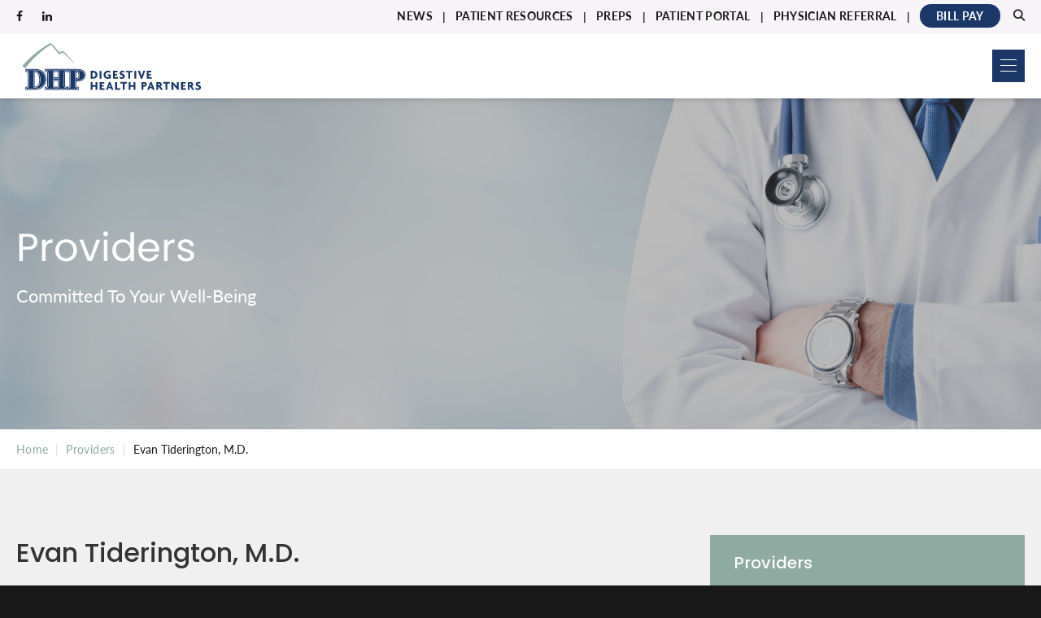

--- FILE ---
content_type: text/html; charset=utf-8
request_url: https://www.ncdhp.com/physicians/evan-tiderington-m-d
body_size: 11441
content:

<!DOCTYPE html>
<!--[if IE 8]><html class="no-js lt-ie9" lang="en" > <![endif]-->
<!--[if gt IE 8]><!--> <html class="no-js" lang="en" > <!--<![endif]-->
<head>
	
<!--Meta-->
<meta charset="utf-8" />
<meta name="viewport" content="width=device-width, initial-scale=1.0" />
<!-- BEGIN SEOmatic rendered SEO Meta -->

<title>Evan Tiderington, M.D. | DHP Digestive Health Partners</title>

<!-- Standard SEO -->

<meta http-equiv="Content-Type" content="text/html; charset=utf-8" />
<meta name="referrer" content="no-referrer-when-downgrade" />
<meta name="description" content="DHP Digestive Health Partners" />
<meta name="generator" content="SEOmatic" />
<link rel="canonical" href="https://www.ncdhp.com/physicians/evan-tiderington-m-d" />
<link rel="alternate" href="https://www.ncdhp.com/physicians/evan-tiderington-m-d" hreflang="x-default" />
<meta name="geo.region" content="NC" />
<meta name="geo.position" content="35.587698,-82.552103" />
<meta name="ICBM" content="35.587698,-82.552103" />
<meta name="geo.placename" content="Asheville Gastroenterology Associates" />

<!-- Dublin Core basic info -->

<meta name="dcterms.Identifier" content="https://www.ncdhp.com/physicians/evan-tiderington-m-d" />
<meta name="dcterms.Format" content="text/html" />
<meta name="dcterms.Relation" content="DHP Digestive Health Partners" />
<meta name="dcterms.Language" content="en" />
<meta name="dcterms.Publisher" content="DHP Digestive Health Partners" />
<meta name="dcterms.Type" content="text/html" />
<meta name="dcterms.Coverage" content="https://www.ncdhp.com/" />
<meta name="dcterms.Rights" content="Copyright &copy;2026 Digestive Health Partners." />
<meta name="dcterms.Title" content="Evan Tiderington, M.D." />
<meta name="dcterms.Creator" content="Digestive Health Partners" />
<meta name="dcterms.Subject" content="" />
<meta name="dcterms.Contributor" content="DHP Digestive Health Partners" />
<meta name="dcterms.Date" content="2026-01-15" />
<meta name="dcterms.Description" content="DHP Digestive Health Partners" />

<!-- Facebook OpenGraph -->

<meta property="og:type" content="website" />
<meta property="og:locale" content="en_us" />
<meta property="og:url" content="https://www.ncdhp.com/physicians/evan-tiderington-m-d" />
<meta property="og:title" content="Evan Tiderington, M.D. | DHP Digestive Health Partners" />
<meta property="og:description" content="DHP Digestive Health Partners" />
<meta property="og:site_name" content="DHP Digestive Health Partners" />


<!-- Humans.txt authorship http://humanstxt.org -->

<link type="text/plain" rel="author" href="/humans.txt" />

<!-- Domain verification -->


<!-- Identity -->

<script type="application/ld+json">
{
    "@context": "http://schema.org",
    "type": ["MedicalBusiness","MedicalOrganization"],
    "name": "Asheville Gastroenterology Associates",
    "url": "http://www.ashevillegastro.com",
    "location": {
        "url": "http://www.ashevillegastro.com",
        "image": "http://a.mktgcdn.com/p/3uLR2uTRhbhK7ydeCvByhxSpquKrkIiQGbls-55HVHg/250x250.jpg",
        "description": "The physicians and staff of Asheville Gastroenterology Associates (AGA) and The Endoscopy Center are committed to providing the highest quality and most comprehensive healthcare in the field of digestive diseases. Our providers work together in a collaborative approach and use the most up-to-date technologies and treatments to meet your digestive healthcare needs. Our highly skilled medical and administrative staff is committed to your well-being by fostering an environment intended to provide comfort and convenience to our patients and their families.  AGA has now grown to 17 Board Certified Gastroenterologists and 7 Mid-Level Providers specializing in the prevention, diagnosis, and treatment of gastrointestinal conditions in adults. As one of the largest specialty practices of its kind, AGA provides consultative and procedural services spanning the full spectrum of clinical gastroenterology and hepatology.",
        "geo": {
            "@type": "GeoCoordinates",
            "latitude": "35.587698",
            "longitude": "-82.552103" 
        },
        "address": {
            "@type": "PostalAddress",
            "streetAddress": "191 Biltmore Avenue",
            "addressLocality": "Asheville",
            "addressRegion": "NC",
            "postalCode": "28801",
            "addressCountry": "US" 
        },
        "name": "Asheville Gastroenterology Associates",
        "openingHoursSpecification": [
            {
                "@type": "OpeningHoursSpecification",
                "opens": "08:00",
                "closes": "17:00",
                "dayOfWeek": "Wednesday" 
            },
            {
                "@type": "OpeningHoursSpecification",
                "opens": "08:00",
                "closes": "17:00",
                "dayOfWeek": "Thursday" 
            },
            {
                "@type": "OpeningHoursSpecification",
                "opens": "08:00",
                "closes": "17:00",
                "dayOfWeek": "Friday" 
            },
            {
                "@type": "OpeningHoursSpecification",
                "opens": "08:00",
                "closes": "17:00",
                "dayOfWeek": "Monday" 
            },
            {
                "@type": "OpeningHoursSpecification",
                "opens": "08:00",
                "closes": "17:00",
                "dayOfWeek": "Tuesday" 
            }
        ],
        "logo": "http://a.mktgcdn.com/p/3uLR2uTRhbhK7ydeCvByhxSpquKrkIiQGbls-55HVHg/250x250.jpg",
        "telephone": "+18282540881",
        "isAcceptingNewPatients": "1",
        "@type": "Place" 
    },
    "image": "http://a.mktgcdn.com/p/3uLR2uTRhbhK7ydeCvByhxSpquKrkIiQGbls-55HVHg/250x250.jpg",
    "description": "The physicians and staff of Asheville Gastroenterology Associates (AGA) and The Endoscopy Center are committed to providing the highest quality and most comprehensive healthcare in the field of digestive diseases. Our providers work together in a collaborative approach and use the most up-to-date technologies and treatments to meet your digestive healthcare needs. Our highly skilled medical and administrative staff is committed to your well-being by fostering an environment intended to provide comfort and convenience to our patients and their families.  AGA has now grown to 17 Board Certified Gastroenterologists and 7 Mid-Level Providers specializing in the prevention, diagnosis, and treatment of gastrointestinal conditions in adults. As one of the largest specialty practices of its kind, AGA provides consultative and procedural services spanning the full spectrum of clinical gastroenterology and hepatology.",
    "geo": {
        "@type": "GeoCoordinates",
        "latitude": "35.587698",
        "longitude": "-82.552103" 
    },
    "address": {
        "@type": "PostalAddress",
        "streetAddress": "191 Biltmore Avenue",
        "addressLocality": "Asheville",
        "addressRegion": "NC",
        "postalCode": "28801",
        "addressCountry": "US" 
    },
    "openingHoursSpecification": [
        {
            "@type": "OpeningHoursSpecification",
            "opens": "08:00",
            "closes": "17:00",
            "dayOfWeek": "Wednesday" 
        },
        {
            "@type": "OpeningHoursSpecification",
            "opens": "08:00",
            "closes": "17:00",
            "dayOfWeek": "Thursday" 
        },
        {
            "@type": "OpeningHoursSpecification",
            "opens": "08:00",
            "closes": "17:00",
            "dayOfWeek": "Friday" 
        },
        {
            "@type": "OpeningHoursSpecification",
            "opens": "08:00",
            "closes": "17:00",
            "dayOfWeek": "Monday" 
        },
        {
            "@type": "OpeningHoursSpecification",
            "opens": "08:00",
            "closes": "17:00",
            "dayOfWeek": "Tuesday" 
        }
    ],
    "logo": "http://a.mktgcdn.com/p/3uLR2uTRhbhK7ydeCvByhxSpquKrkIiQGbls-55HVHg/250x250.jpg",
    "telephone": "+18282540881",
    "paymentAccepted": "",
    "isAcceptingNewPatients": "1" 
}
</script>

<!-- WebSite -->

<script type="application/ld+json">
{
    "@context": "http://schema.org",
    "@type": "WebSite",
    "name": "DHP Digestive Health Partners",
    "description": "DHP Digestive Health Partners",
    "url": "https://www.ncdhp.com",
    "copyrightHolder": {
        "type": ["MedicalBusiness","MedicalOrganization"],
        "name": "Asheville Gastroenterology Associates",
        "url": "http://www.ashevillegastro.com",
        "location": {
            "url": "http://www.ashevillegastro.com",
            "image": "http://a.mktgcdn.com/p/3uLR2uTRhbhK7ydeCvByhxSpquKrkIiQGbls-55HVHg/250x250.jpg",
            "description": "The physicians and staff of Asheville Gastroenterology Associates (AGA) and The Endoscopy Center are committed to providing the highest quality and most comprehensive healthcare in the field of digestive diseases. Our providers work together in a collaborative approach and use the most up-to-date technologies and treatments to meet your digestive healthcare needs. Our highly skilled medical and administrative staff is committed to your well-being by fostering an environment intended to provide comfort and convenience to our patients and their families.  AGA has now grown to 17 Board Certified Gastroenterologists and 7 Mid-Level Providers specializing in the prevention, diagnosis, and treatment of gastrointestinal conditions in adults. As one of the largest specialty practices of its kind, AGA provides consultative and procedural services spanning the full spectrum of clinical gastroenterology and hepatology.",
            "geo": {
                "@type": "GeoCoordinates",
                "latitude": "35.587698",
                "longitude": "-82.552103" 
            },
            "address": {
                "@type": "PostalAddress",
                "streetAddress": "191 Biltmore Avenue",
                "addressLocality": "Asheville",
                "addressRegion": "NC",
                "postalCode": "28801",
                "addressCountry": "US" 
            },
            "name": "Asheville Gastroenterology Associates",
            "openingHoursSpecification": [
                {
                    "@type": "OpeningHoursSpecification",
                    "opens": "08:00",
                    "closes": "17:00",
                    "dayOfWeek": "Wednesday" 
                },
                {
                    "@type": "OpeningHoursSpecification",
                    "opens": "08:00",
                    "closes": "17:00",
                    "dayOfWeek": "Thursday" 
                },
                {
                    "@type": "OpeningHoursSpecification",
                    "opens": "08:00",
                    "closes": "17:00",
                    "dayOfWeek": "Friday" 
                },
                {
                    "@type": "OpeningHoursSpecification",
                    "opens": "08:00",
                    "closes": "17:00",
                    "dayOfWeek": "Monday" 
                },
                {
                    "@type": "OpeningHoursSpecification",
                    "opens": "08:00",
                    "closes": "17:00",
                    "dayOfWeek": "Tuesday" 
                }
            ],
            "logo": "http://a.mktgcdn.com/p/3uLR2uTRhbhK7ydeCvByhxSpquKrkIiQGbls-55HVHg/250x250.jpg",
            "telephone": "+18282540881",
            "isAcceptingNewPatients": "1",
            "@type": "Place" 
        },
        "image": "http://a.mktgcdn.com/p/3uLR2uTRhbhK7ydeCvByhxSpquKrkIiQGbls-55HVHg/250x250.jpg",
        "description": "The physicians and staff of Asheville Gastroenterology Associates (AGA) and The Endoscopy Center are committed to providing the highest quality and most comprehensive healthcare in the field of digestive diseases. Our providers work together in a collaborative approach and use the most up-to-date technologies and treatments to meet your digestive healthcare needs. Our highly skilled medical and administrative staff is committed to your well-being by fostering an environment intended to provide comfort and convenience to our patients and their families.  AGA has now grown to 17 Board Certified Gastroenterologists and 7 Mid-Level Providers specializing in the prevention, diagnosis, and treatment of gastrointestinal conditions in adults. As one of the largest specialty practices of its kind, AGA provides consultative and procedural services spanning the full spectrum of clinical gastroenterology and hepatology.",
        "geo": {
            "@type": "GeoCoordinates",
            "latitude": "35.587698",
            "longitude": "-82.552103" 
        },
        "address": {
            "@type": "PostalAddress",
            "streetAddress": "191 Biltmore Avenue",
            "addressLocality": "Asheville",
            "addressRegion": "NC",
            "postalCode": "28801",
            "addressCountry": "US" 
        },
        "openingHoursSpecification": [
            {
                "@type": "OpeningHoursSpecification",
                "opens": "08:00",
                "closes": "17:00",
                "dayOfWeek": "Wednesday" 
            },
            {
                "@type": "OpeningHoursSpecification",
                "opens": "08:00",
                "closes": "17:00",
                "dayOfWeek": "Thursday" 
            },
            {
                "@type": "OpeningHoursSpecification",
                "opens": "08:00",
                "closes": "17:00",
                "dayOfWeek": "Friday" 
            },
            {
                "@type": "OpeningHoursSpecification",
                "opens": "08:00",
                "closes": "17:00",
                "dayOfWeek": "Monday" 
            },
            {
                "@type": "OpeningHoursSpecification",
                "opens": "08:00",
                "closes": "17:00",
                "dayOfWeek": "Tuesday" 
            }
        ],
        "logo": "http://a.mktgcdn.com/p/3uLR2uTRhbhK7ydeCvByhxSpquKrkIiQGbls-55HVHg/250x250.jpg",
        "telephone": "+18282540881",
        "paymentAccepted": "",
        "isAcceptingNewPatients": "1" 
    },
    "author": {
        "type": ["MedicalBusiness","MedicalOrganization"],
        "name": "Asheville Gastroenterology Associates",
        "url": "http://www.ashevillegastro.com",
        "location": {
            "url": "http://www.ashevillegastro.com",
            "image": "http://a.mktgcdn.com/p/3uLR2uTRhbhK7ydeCvByhxSpquKrkIiQGbls-55HVHg/250x250.jpg",
            "description": "The physicians and staff of Asheville Gastroenterology Associates (AGA) and The Endoscopy Center are committed to providing the highest quality and most comprehensive healthcare in the field of digestive diseases. Our providers work together in a collaborative approach and use the most up-to-date technologies and treatments to meet your digestive healthcare needs. Our highly skilled medical and administrative staff is committed to your well-being by fostering an environment intended to provide comfort and convenience to our patients and their families.  AGA has now grown to 17 Board Certified Gastroenterologists and 7 Mid-Level Providers specializing in the prevention, diagnosis, and treatment of gastrointestinal conditions in adults. As one of the largest specialty practices of its kind, AGA provides consultative and procedural services spanning the full spectrum of clinical gastroenterology and hepatology.",
            "geo": {
                "@type": "GeoCoordinates",
                "latitude": "35.587698",
                "longitude": "-82.552103" 
            },
            "address": {
                "@type": "PostalAddress",
                "streetAddress": "191 Biltmore Avenue",
                "addressLocality": "Asheville",
                "addressRegion": "NC",
                "postalCode": "28801",
                "addressCountry": "US" 
            },
            "name": "Asheville Gastroenterology Associates",
            "openingHoursSpecification": [
                {
                    "@type": "OpeningHoursSpecification",
                    "opens": "08:00",
                    "closes": "17:00",
                    "dayOfWeek": "Wednesday" 
                },
                {
                    "@type": "OpeningHoursSpecification",
                    "opens": "08:00",
                    "closes": "17:00",
                    "dayOfWeek": "Thursday" 
                },
                {
                    "@type": "OpeningHoursSpecification",
                    "opens": "08:00",
                    "closes": "17:00",
                    "dayOfWeek": "Friday" 
                },
                {
                    "@type": "OpeningHoursSpecification",
                    "opens": "08:00",
                    "closes": "17:00",
                    "dayOfWeek": "Monday" 
                },
                {
                    "@type": "OpeningHoursSpecification",
                    "opens": "08:00",
                    "closes": "17:00",
                    "dayOfWeek": "Tuesday" 
                }
            ],
            "logo": "http://a.mktgcdn.com/p/3uLR2uTRhbhK7ydeCvByhxSpquKrkIiQGbls-55HVHg/250x250.jpg",
            "telephone": "+18282540881",
            "isAcceptingNewPatients": "1",
            "@type": "Place" 
        },
        "image": "http://a.mktgcdn.com/p/3uLR2uTRhbhK7ydeCvByhxSpquKrkIiQGbls-55HVHg/250x250.jpg",
        "description": "The physicians and staff of Asheville Gastroenterology Associates (AGA) and The Endoscopy Center are committed to providing the highest quality and most comprehensive healthcare in the field of digestive diseases. Our providers work together in a collaborative approach and use the most up-to-date technologies and treatments to meet your digestive healthcare needs. Our highly skilled medical and administrative staff is committed to your well-being by fostering an environment intended to provide comfort and convenience to our patients and their families.  AGA has now grown to 17 Board Certified Gastroenterologists and 7 Mid-Level Providers specializing in the prevention, diagnosis, and treatment of gastrointestinal conditions in adults. As one of the largest specialty practices of its kind, AGA provides consultative and procedural services spanning the full spectrum of clinical gastroenterology and hepatology.",
        "geo": {
            "@type": "GeoCoordinates",
            "latitude": "35.587698",
            "longitude": "-82.552103" 
        },
        "address": {
            "@type": "PostalAddress",
            "streetAddress": "191 Biltmore Avenue",
            "addressLocality": "Asheville",
            "addressRegion": "NC",
            "postalCode": "28801",
            "addressCountry": "US" 
        },
        "openingHoursSpecification": [
            {
                "@type": "OpeningHoursSpecification",
                "opens": "08:00",
                "closes": "17:00",
                "dayOfWeek": "Wednesday" 
            },
            {
                "@type": "OpeningHoursSpecification",
                "opens": "08:00",
                "closes": "17:00",
                "dayOfWeek": "Thursday" 
            },
            {
                "@type": "OpeningHoursSpecification",
                "opens": "08:00",
                "closes": "17:00",
                "dayOfWeek": "Friday" 
            },
            {
                "@type": "OpeningHoursSpecification",
                "opens": "08:00",
                "closes": "17:00",
                "dayOfWeek": "Monday" 
            },
            {
                "@type": "OpeningHoursSpecification",
                "opens": "08:00",
                "closes": "17:00",
                "dayOfWeek": "Tuesday" 
            }
        ],
        "logo": "http://a.mktgcdn.com/p/3uLR2uTRhbhK7ydeCvByhxSpquKrkIiQGbls-55HVHg/250x250.jpg",
        "telephone": "+18282540881",
        "paymentAccepted": "",
        "isAcceptingNewPatients": "1" 
    },
    "creator": {
        "@type": "Organization",
        "name": "Digestive Health Partners",
        "url": "https://www.ncdhp.com",
        "location": {
            "@type": "Place",
            "name": "Digestive Health Partners",
            "url": "https://www.ncdhp.com" 
        } 
    } 
}
</script>

<!-- Place -->

<script type="application/ld+json">
{
    "@context": "http://schema.org",
    "url": "http://www.ashevillegastro.com",
    "image": "http://a.mktgcdn.com/p/3uLR2uTRhbhK7ydeCvByhxSpquKrkIiQGbls-55HVHg/250x250.jpg",
    "description": "The physicians and staff of Asheville Gastroenterology Associates (AGA) and The Endoscopy Center are committed to providing the highest quality and most comprehensive healthcare in the field of digestive diseases. Our providers work together in a collaborative approach and use the most up-to-date technologies and treatments to meet your digestive healthcare needs. Our highly skilled medical and administrative staff is committed to your well-being by fostering an environment intended to provide comfort and convenience to our patients and their families.  AGA has now grown to 17 Board Certified Gastroenterologists and 7 Mid-Level Providers specializing in the prevention, diagnosis, and treatment of gastrointestinal conditions in adults. As one of the largest specialty practices of its kind, AGA provides consultative and procedural services spanning the full spectrum of clinical gastroenterology and hepatology.",
    "geo": {
        "@type": "GeoCoordinates",
        "latitude": "35.587698",
        "longitude": "-82.552103" 
    },
    "address": {
        "@type": "PostalAddress",
        "streetAddress": "191 Biltmore Avenue",
        "addressLocality": "Asheville",
        "addressRegion": "NC",
        "postalCode": "28801",
        "addressCountry": "US" 
    },
    "name": "Asheville Gastroenterology Associates",
    "openingHoursSpecification": [
        {
            "@type": "OpeningHoursSpecification",
            "opens": "08:00",
            "closes": "17:00",
            "dayOfWeek": "Wednesday" 
        },
        {
            "@type": "OpeningHoursSpecification",
            "opens": "08:00",
            "closes": "17:00",
            "dayOfWeek": "Thursday" 
        },
        {
            "@type": "OpeningHoursSpecification",
            "opens": "08:00",
            "closes": "17:00",
            "dayOfWeek": "Friday" 
        },
        {
            "@type": "OpeningHoursSpecification",
            "opens": "08:00",
            "closes": "17:00",
            "dayOfWeek": "Monday" 
        },
        {
            "@type": "OpeningHoursSpecification",
            "opens": "08:00",
            "closes": "17:00",
            "dayOfWeek": "Tuesday" 
        }
    ],
    "logo": "http://a.mktgcdn.com/p/3uLR2uTRhbhK7ydeCvByhxSpquKrkIiQGbls-55HVHg/250x250.jpg",
    "telephone": "+18282540881",
    "isAcceptingNewPatients": "1",
    "@type": "Place" 
}
</script>

<!-- Main Entity of Page -->

<script type="application/ld+json">
{
    "@context": "http://schema.org",
    "@type": "WebPage",
    "name": "Evan Tiderington, M.D.",
    "description": "DHP Digestive Health Partners",
    "url": "http://www.ashevillegastro.com",
    "mainEntityOfPage": "http://www.ashevillegastro.com",
    "inLanguage": "en_us",
    "headline": "Evan Tiderington, M.D.",
    "dateCreated": "2021-10-04T18:15:54+0000",
    "dateModified": "2021-10-19T15:53:15+0000",
    "datePublished": "2021-10-04T18:15:00+0000",
    "copyrightYear": "2021",
    "author": {
        "@type": "Corporation",
        "name": "Digestive Health Partners",
        "url": "https://www.ncdhp.com",
        "location": {
            "@type": "Place",
            "name": "Digestive Health Partners",
            "url": "https://www.ncdhp.com" 
        },
        "image": "http://a.mktgcdn.com/p/3uLR2uTRhbhK7ydeCvByhxSpquKrkIiQGbls-55HVHg/250x250.jpg",
        "address": {
            "@type": "PostalAddress",
            "streetAddress": "191 Biltmore Avenue",
            "addressLocality": "Asheville",
            "addressRegion": "NC",
            "postalCode": "28801",
            "addressCountry": "US" 
        },
        "telephone": "+18282540881" 
    },
    "copyrightHolder": {
        "@type": "Corporation",
        "name": "Digestive Health Partners",
        "url": "https://www.ncdhp.com",
        "location": {
            "@type": "Place",
            "name": "Digestive Health Partners",
            "url": "https://www.ncdhp.com" 
        },
        "image": "http://a.mktgcdn.com/p/3uLR2uTRhbhK7ydeCvByhxSpquKrkIiQGbls-55HVHg/250x250.jpg",
        "address": {
            "@type": "PostalAddress",
            "streetAddress": "191 Biltmore Avenue",
            "addressLocality": "Asheville",
            "addressRegion": "NC",
            "postalCode": "28801",
            "addressCountry": "US" 
        },
        "telephone": "+18282540881" 
    },
    "publisher": {
        "@type": "Organization",
        "name": "Digestive Health Partners",
        "url": "https://www.ncdhp.com",
        "location": {
            "@type": "Place",
            "name": "Digestive Health Partners",
            "url": "https://www.ncdhp.com" 
        } 
    },
    "breadcrumb": {
        "@type": "BreadcrumbList",
        "itemListElement": [
            {
                "@type": "ListItem",
                "position": "1",
                "item": {
                    "@id": "https://www.ncdhp.com",
                    "name": "Home" 
                } 
            },
            {
                "@type": "ListItem",
                "position": "2",
                "item": {
                    "@id": "https://www.ncdhp.com/physicians",
                    "name": "Providers" 
                } 
            },
            {
                "@type": "ListItem",
                "position": "3",
                "item": {
                    "@id": "https://www.ncdhp.com/physicians/evan-tiderington-m-d",
                    "name": "Evan Tiderington, M.D." 
                } 
            }
        ] 
    } 
}
</script>

<!-- Breadcrumbs -->

<script type="application/ld+json">
{
    "@context": "http://schema.org",
    "@type": "BreadcrumbList",
    "itemListElement": [
        {
            "@type": "ListItem",
            "position": "1",
            "item": {
                "@id": "https://www.ncdhp.com",
                "name": "Home" 
            } 
        },
        {
            "@type": "ListItem",
            "position": "2",
            "item": {
                "@id": "https://www.ncdhp.com/physicians",
                "name": "Providers" 
            } 
        },
        {
            "@type": "ListItem",
            "position": "3",
            "item": {
                "@id": "https://www.ncdhp.com/physicians/evan-tiderington-m-d",
                "name": "Evan Tiderington, M.D." 
            } 
        }
    ] 
}
</script>

<!-- Google Tag Manager -->


<!-- Google Analytics -->


<!-- END SEOmatic rendered SEO Meta -->
<!--Icons-->
<link type="image/png" rel="icon" href="https://www.ncdhp.com//uploads/icons/favicon-32x32.png" sizes="16x16">
<link type="image/png" rel="icon" href="https://www.ncdhp.com//uploads/icons/favicon-32x32.png" sizes="24x24">
<!--Fonts-->
<link href="https://fonts.googleapis.com/css?family=Poppins:400,500,600,700" rel="stylesheet">
<script async src="https://www.googletagmanager.com/gtag/js?id=UA-58549103-1"></script>
<script>
  window.dataLayer = window.dataLayer || [];
  function gtag(){dataLayer.push(arguments);}
  gtag('js', new Date());

  gtag('config', 'UA-58549103-1');
</script>

<!-- Google Tag Manager -->
<script>(function(w,d,s,l,i){w[l]=w[l]||[];w[l].push({'gtm.start':
new Date().getTime(),event:'gtm.js'});var f=d.getElementsByTagName(s)[0],
j=d.createElement(s),dl=l!='dataLayer'?'&l='+l:'';j.async=true;j.src=
'https://www.googletagmanager.com/gtm.js?id='+i+dl;f.parentNode.insertBefore(j,f);
})(window,document,'script','dataLayer','GTM-NJ954SX');</script>
<!-- End Google Tag Manager -->

<!-- Google Tag Manager -->
<script>(function(w,d,s,l,i){w[l]=w[l]||[];w[l].push({'gtm.start':
new Date().getTime(),event:'gtm.js'});var f=d.getElementsByTagName(s)[0],
j=d.createElement(s),dl=l!='dataLayer'?'&l='+l:'';j.async=true;j.src=
'https://www.googletagmanager.com/gtm.js?id='+i+dl;f.parentNode.insertBefore(j,f);
})(window,document,'script','dataLayer','GTM-WF24XCC');</script>
<!-- End Google Tag Manager -->

<link rel="stylesheet" href="https://use.typekit.net/rms3krg.css">

<!--Styles-->
<link href="/cache/72b120c3e5a7e6e5c00558d92b101fb3.css?modified=1529538067" rel="stylesheet">
<!--Overrides Option Panel-->
<style type="text/css">
.cta-banner h3, .cta-banner p {
	color: content-light;
}
</style>
	</head>
<body class="inside-col-2 interior staff-details">
	<div id="page"  canvas="container">
		<div id="overlay"></div>
		<header id="header" class="primary-theme ">

<div class="header-top ">
	<div class="row align-middle">
		<div class="large-2 medium-12 small-12 columns">
									<nav class="socialnav" role="navigation">
				<ul>
										<li><a href="https://www.facebook.com/AshevilleGastroenterology" target="_blank"><i class="fa fa-facebook" aria-hidden="true"></i></a></li>
										<li><a href="https://www.linkedin.com/company/asheville-gastroenterology-associates-p-a-" target="_blank"><i class="fa fa-linkedin" aria-hidden="true"></i></a></li>
									</ul>
			</nav>
								</div><!--columns-->
		<div class="large-10 medium-12 small-12 columns">
			<nav class="topnav" role="navigation">
											<ul>
								<li class="first">
				<a href="https://www.ncdhp.com/news" title="News">News</a>
							</li>
			
								<li class="has-children">
				<a href="https://www.ncdhp.com/patient-resources" title="Patient Resources">Patient Resources</a>
								<ul class="2">
										<li>
				<a href="https://ncdhp.com/pay-your-bill-online" title="Pay Your Bill Online" target="_blank">Pay Your Bill Online</a>
							</li>
			
										<li>
				<a href="https://www.ncdhp.com/patient-resources/appointment-info" title="Appointment Info">Appointment Info</a>
							</li>
			
										<li>
				<a href="https://www.ncdhp.com/patient-resources/patient-forms" title="Patient Forms">Patient Forms</a>
							</li>
			
										<li>
				<a href="https://www.ncdhp.com/patient-resources/patient-preps-for-asheville-gastro" title="Preps &amp; Forms for Asheville Gastro">Preps &amp; Forms for Asheville Gastro</a>
							</li>
			
										<li>
				<a href="https://www.ncdhp.com/patient-resources/patient-preps-for-carolina-mountain-gastro" title="Preps &amp; Forms for Carolina Mountain Gastro">Preps &amp; Forms for Carolina Mountain Gastro</a>
							</li>
			
										<li>
				<a href="https://www.ncdhp.com/patient-resources/fda-notifications" title="FDA Notifications">FDA Notifications</a>
							</li>
			
										<li>
				<a href="https://www.ncdhp.com/patient-resources/insurance" title="Insurance">Insurance</a>
							</li>
			
										<li>
				<a href="https://www.carecredit.com/howcarecreditworks/prospective/ " title="Apply for Financing">Apply for Financing</a>
							</li>
			
										<li>
				<a href="/uploads/Transportation-List.pdf" title="Transportation List" target="_blank">Transportation List</a>
							</li>
			
									</ul>
							</li>
			
								<li class="has-children">
				<a href="/patient-resources/patient-forms#prep" title="Preps">Preps</a>
								<ul class="2">
										<li>
				<a href="https://www.ncdhp.com/patient-resources/patient-preps-for-asheville-gastro" title="Preps &amp; Forms for Asheville Gastro">Preps &amp; Forms for Asheville Gastro</a>
							</li>
			
										<li>
				<a href="https://www.ncdhp.com/patient-resources/patient-preps-for-carolina-mountain-gastro" title="Preps &amp; Forms for Carolina Mountain Gastro">Preps &amp; Forms for Carolina Mountain Gastro</a>
							</li>
			
									</ul>
							</li>
			
								<li>
				<a href="https://ncdhp.mygportal.com/" title="Patient Portal" target="_blank">Patient Portal</a>
							</li>
			
								<li>
				<a href="https://www.ncdhp.com/referring-physicians" title="Physician Referral">Physician Referral</a>
							</li>
			
								<li class="navbtn">
				<a href="https://ncdhp.com/pay-your-bill-online" title="Bill Pay">Bill Pay</a>
							</li>
			
																<li class="search-icon">
					<a data-fancybox data-src="#search-modal" href="javascript:;"><i class="bi budicon-search"></i></a>
				</li>
											</ul><!--topnav-->
		</nav>
	</div><!--columns-->
</div><!--row-->
</div><!--header-top-->
	<div class="header-bottom">
				<div class="row align-middle">
			<div class="large-12 medium-12 small-12 columns">
				<div class="brand">
																<a href="/" >
																			<img src="/uploads/logos/DHP_Logo_Color-1.svg" width="225" alt="DHP Digestive Health Partners"></a>
													</a>
						<a href="/" class="mobile-logo">
													</a>
										</div><!--brand-->
					<nav class="mainnav" role="navigation">
						<ul>
	<li class="has-children first">
		<a href="/about-us" title="About">About</a>
					<ul class="2">
							<li>
		<a href="https://www.ncdhp.com/about-us/history" title="History of Asheville Gastro">History of Asheville Gastro</a>
			</li>

							<li>
		<a href="https://www.ncdhp.com/about-us/history-of-carolina-mountain-gastro" title="History of Carolina Mountain Gastro">History of Carolina Mountain Gastro</a>
			</li>

							<li>
		<a href="https://www.ncdhp.com/about-us/contact-us" title="Contact Us">Contact Us</a>
			</li>

							<li>
		<a href="https://www.ncdhp.com/about-us/cancel-appointment" title="Cancel An Appointment">Cancel An Appointment</a>
			</li>

						</ul>
			</li>

	<li class="active">
		<a href="https://www.ncdhp.com/physicians" title="Providers">Providers</a>
			</li>

	<li>
		<a href="https://www.ncdhp.com/locations" title="Locations">Locations</a>
			</li>

	<li>
		<a href="https://www.ncdhp.com/conditions" title="Conditions">Conditions</a>
			</li>

	<li>
		<a href="https://www.ncdhp.com/procedures" title="Procedures">Procedures</a>
			</li>

	<li>
		<a href="https://www.ncdhp.com/research" title="Research">Research</a>
			</li>

	<li>
		<a href="https://www.ncdhp.com/careers" title="Careers">Careers</a>
			</li>

</ul>
					</nav><!--mainnav-->
					<button class="mobile-icon hamburger hamburger--squeeze" type="button">
						<span class="hamburger-box">
							<span class="hamburger-inner"></span>
						</span>
					</button>
				</div><!--columns-->
			</div><!--row-->
		</div><!--header-bottom-->
</header><!--header-->

		<div class="top-content">
			<section class="hero hero-dark" style="background-color: #555555;">
	<div class="row align-middle align-left" style="">
		<div class="large-8 medium-12 small-12 columns">
			<div class="hero-content hero-light">
								<h1>Providers</h1>
												<h2>Committed To Your Well-Being</h2>
							</div><!--hero-content-->
		</div><!--columns-->
	</div><!--row-->
		<div class="hero-image" style="background-image: url('/uploads/page-headers/physicianheader.jpg'); background-position: center center;background-size: cover; background-repeat: no-repeat; opacity: 0.6;" ></div><!--hero-image-->
	</section><!--hero-->
<nav class="breadcrumbs">
	<div class="row align-middle">
		<div class="large-12 medium-12 small-12 columns">
			                		                    <ul>
	<li>
		<a href="/">Home</a>
	</li>
						<li class="active">
			<a href="https://www.ncdhp.com/physicians">Providers</a>
		</li>
		 
							<li>	
			<span>Evan Tiderington, M.D.</span>
		</li>
		 
			</li>
</ul>
					</div><!--columns-->
	</div><!--row-->
</nav><!--breadcrumbs-->
		</div><!--top-content-->

		<div class="page-content">
			<div class="row">
				<main class="large-8 medium-12 small-12 columns">
					<section class="page-section">
						<div class="staff-details-page">
	<header class="page-header">
		<h2>Evan Tiderington, M.D.</h2>
		<p>	Board Certified Gastroenterologist</p>
	</header>
	<div class="staff-content">
        												<img class="staff-image" src="/uploads/staff/_240x300_crop_top-center_100/dr-tinderington.jpg" width="240" height="300" alt="Dr Tinderington" />
							<p>Dr. Tiderington clinical interests include inflammatory bowel disease, eosinophilic gastrointestinal disorders, and chronic liver disease. He enjoys hiking with his wife and two sons, standup paddleboarding, and playing guitar in his free time.</p>
<h3><strong>Education &amp; Fellowship</strong></h3>
<p>Dr. Tiderington graduated from the University of Michigan, where he studied the philosophy of science and biology. After completing a master’s degree at the Rollins School of Public Health, he briefly worked as an epidemiologist before starting medical school at Emory University. He completed his internal medicine residency and his gastroenterology fellowship at the University of Washington. Upon finishing his training, he returned to Kalamazoo to begin his career as a clinical assistant professor at the Western Michigan University Homer Stryker MD School of Medicine. He was drawn back to the south by his love of the culture and climate of western North Carolina and joined Digestive Health Partners in 2021.
</p>
	</div><!--staff-content-->
	<footer class="staff-footer">
		<a href="https://www.ncdhp.com/physicians" class="button"><i class="fa fa-angle-left"></i> Back to Providers</a>
	</footer><!--post-footer-->
</div><!--staff-details-page-->
					</section><!--page-section-->
				</main>
				<aside class="large-4 medium-12 small-12 columns">
												<div class="sidebar-block sectionnav">
	<div class="sidebar-header">
		<h4><a href="https://www.ncdhp.com/physicians">Providers</a></h4>
	</div><!--sidebar-content-->
	<div class="sidebar-content">
		<nav role="navigation">
														<h4 class="staff-category-title">Physicians</h4>
				<ul>
											<li class="">
																						<a href="/physicians/wayne-adkisson-md"> Wayne Adkisson, MD</a>
																				</li>
											<li class="">
																						<a href="/physicians/luke-baldelli-md"> Luke Baldelli, MD</a>
																				</li>
											<li class="">
																						<a href="/physicians/craig-j-cender-md"> Craig J. Cender, M.D.</a>
																				</li>
											<li class="">
																						<a href="/physicians/norman-r-clark-iii-md"> Norman R. Clark III, MD</a>
																				</li>
											<li class="">
																						<a href="/physicians/andrew-c-dukowicz-md"> Andrew C. Dukowicz, M.D.</a>
																				</li>
											<li class="">
																						<a href="/physicians/jessica-fisher-md"> Jessica Fisher, M.D.</a>
																				</li>
											<li class="">
																						<a href="/physicians/brian-garvin-md"> Brian Garvin, M.D.</a>
																				</li>
											<li class="">
																						<a href="/physicians/william-r-harlan-md"> William R. Harlan, M.D.</a>
																				</li>
											<li class="">
																						<a href="/physicians/michael-n-heacock-md"> Michael N. Heacock, M.D.</a>
																				</li>
											<li class="">
																						<a href="/physicians/isaac-jaben-md"> Isaac Jaben, M.D.</a>
																				</li>
											<li class="">
																						<a href="/physicians/chelsea-jacobs-m-d"> Chelsea Jacobs, D.O.</a>
																				</li>
											<li class="">
																						<a href="/physicians/david-t-may-md"> David T. May, M.D.</a>
																				</li>
											<li class="">
																						<a href="/physicians/angela-m-meyer-md"> Angela M. Meyer, M.D.</a>
																				</li>
											<li class="">
																						<a href="/physicians/matthew-meyers"> Matthew Meyers, M.D.</a>
																				</li>
											<li class="">
																						<a href="/physicians/brendon-oconnell-m-d"> Brendon O’Connell, M.D.</a>
																				</li>
											<li class="">
																						<a href="/physicians/rodney-a-perez-md"> Rodney A. Perez, M.D.</a>
																				</li>
											<li class="">
																						<a href="/physicians/andrew-i-rackoff-m-d"> Andrew I. Rackoff, M.D.</a>
																				</li>
											<li class="">
																						<a href="/physicians/david-a-rybnicek-md"> David A. Rybnicek, MD</a>
																				</li>
											<li class="">
																						<a href="/physicians/charles-w-shrode-md"> Charles W. Shrode, M.D.</a>
																				</li>
											<li class="active">
																						<a href="/physicians/evan-tiderington-m-d"> Evan Tiderington, M.D.</a>
																				</li>
											<li class="">
																						<a href="/physicians/dr-donald-r-varner-jr-m-d"> Donald R. Varner, Jr., M.D</a>
																				</li>
											<li class="">
																						<a href="/physicians/tom-l-whitlock-md-mph"> Tom L. Whitlock, M.D. MPH</a>
																				</li>
											<li class="">
																						<a href="/physicians/adam-zivony-md"> Adam Zivony, M.D.</a>
																				</li>
									</ul>
																																<h4 class="staff-category-title">Advanced Practitioners</h4>
				<ul>
											<li class="">
																						<a href="/physicians/brian-a-carlinnia"> Brian A. Carlinnia</a>
																				</li>
											<li class="">
																						<a href="/physicians/amanda-chase"> Amanda Chase</a>
																				</li>
											<li class="">
																						<a href="/physicians/nicole-clinchard"> Nicole &quot;Nikki&quot; Clinchard</a>
																				</li>
											<li class="">
																						<a href="/physicians/joe-f-decosta"> Joe F. Decosta</a>
																				</li>
											<li class="">
																						<a href="/physicians/krista-desimoni"> Krista Desimoni, PA-C</a>
																				</li>
											<li class="">
																						<a href="/physicians/kristen-drew"> Kristen Drew, MPAS, PA-C</a>
																				</li>
											<li class="">
																						<a href="/physicians/shannon-glenn-np-c"> Shannon Glenn, NP-C</a>
																				</li>
											<li class="">
																						<a href="/physicians/lauren-hanson-pa-c"> Lauren Hanson, PA-C</a>
																				</li>
											<li class="">
																						<a href="/physicians/sarah-langan-np"> Sarah Langan, NP</a>
																				</li>
											<li class="">
																						<a href="/physicians/jennifer-n-margopulos-kelenske"> Jennifer N. Margopulos-Kelenske</a>
																				</li>
											<li class="">
																						<a href="/physicians/davis-marshall"> Davis Marshall</a>
																				</li>
											<li class="">
																						<a href="/physicians/karen-m-mcgraw-aprn-bc-fnp"> Karen M. McGraw, APRN-BC, FNP</a>
																				</li>
											<li class="">
																						<a href="/physicians/j-darrell-meadows"> J. Darrell Meadows</a>
																				</li>
											<li class="">
																						<a href="/physicians/ryan-nelsen"> Ryan Nelsen, PA-C</a>
																				</li>
											<li class="">
																						<a href="/physicians/r-scott-nelson"> R. Scott Nelson</a>
																				</li>
											<li class="">
																						<a href="/physicians/sean-snowden-pa-c"> Sean Snowden, PA-C</a>
																				</li>
											<li class="">
																						<a href="/physicians/carrie-b-voedisch"> Carrie B. Voedisch</a>
																				</li>
									</ul>
																							</nav><!--sectionnav-->
	</div><!--sidebar-content-->
</div><!--sidebar-block-->
<div class="sidebar-block  default content-align-left" >
		<div class="sidebar-header">
		<h4>Affiliated Locations:</h4>
	</div><!--sidebar-content-->
		<div class="sidebar-content">
				<span class="text-block">
    <p><a href="https://www.ncdhp.com/locations/main-office">Asheville Office</a></p>
</span><!--block-->
			</div><!--sidebar-content-->
	</div><!--sidebar-block-->
				</aside>
			</div><!--row-->
		</div><!--page-content-->

		<div class="bottom-content">
			<section class="cta-banner content-light">
	<div class="row align-middle align-center">
		<div class="large-11 medium-11 small-12 columns">
			<div class="row align-middle">
				<div class="large-8 medium-12 small-12 columns">
					<h2>Take Control of Your Health</h2>
					<p>Whether you are looking for preventative care for colon cancer screening or seeking diagnosis and treatment for a gastrointestinal condition, we can help. We provide consultative and procedural services spanning the full spectrum of clinical gastroenterology and hepatology.</p>
				</div><!--columns-->
				<div class="large-4 medium-12 small-12 columns">
										<a href="#" class="button primary xlarge" target="_self"></a>
				</div><!--columns-->
			</div><!--row-->
		</div><!--columns-->
	</div><!--row-->
		<div class="cta-image" style="background-image: url('/uploads/pages/cta21.jpg'); background-position: center bottom; opacity: 0.4;" ></div><!--hero-image-->
	</section><!--cta-banner-->
		</div><!--bottom-content-->

		<footer id="footer" class="primary-theme ">

<div class="footer-top align-left">

	
	
	
			<div class="row">
				<div class="large-3 medium-6 small-12 columns">
						<div class="footer-header">
				<h4>About</h4>
			</div><!--footer-header-->
						<div class="footer-content">
								<span class="text-block">
    <p>Digestive Health Partners is committed to providing the highest quality and most comprehensive healthcare in the field of digestive diseases.</p>
</span><!--block-->
								<figure class="blocks image-block align-left">
    <img src="/uploads/asge-quality-eur-eps-grey.svg" alt="Asge Quality Eur Eps Grey">
</figure><!--image-block-->
								<figure class="blocks image-block align-left">
    <img src="/uploads/Acronym-and-Longform-Color-White.svg" alt="Acronym And Longform Color White">
</figure><!--image-block-->
							</div><!--footer-content-->
		</div><!--columns-->
				<div class="large-3 medium-6 small-12 columns">
						<div class="footer-header">
				<h4>Navigation</h4>
			</div><!--footer-header-->
						<div class="footer-content">
								<span class="links-block">

<ul id="navigation" class="nav">
<li class="has-children first"><a href="/about-us" title="About">About</a>
<ul class="nav__level2">
<li><a href="https://www.ncdhp.com/about-us/history" title="History of Asheville Gastro">History of Asheville Gastro</a></li>
<li><a href="https://www.ncdhp.com/about-us/history-of-carolina-mountain-gastro" title="History of Carolina Mountain Gastro">History of Carolina Mountain Gastro</a></li>
<li><a href="https://www.ncdhp.com/about-us/contact-us" title="Contact Us">Contact Us</a></li>
<li><a href="https://www.ncdhp.com/about-us/cancel-appointment" title="Cancel An Appointment">Cancel An Appointment</a></li>
</ul></li>
<li class="active"><a href="https://www.ncdhp.com/physicians" title="Providers">Providers</a></li>
<li><a href="https://www.ncdhp.com/locations" title="Locations">Locations</a></li>
<li><a href="https://www.ncdhp.com/conditions" title="Conditions">Conditions</a></li>
<li><a href="https://www.ncdhp.com/procedures" title="Procedures">Procedures</a></li>
<li><a href="https://www.ncdhp.com/research" title="Research">Research</a></li>
<li><a href="https://www.ncdhp.com/careers" title="Careers">Careers</a></li>
</ul>
</span><!--block-->
							</div><!--footer-content-->
		</div><!--columns-->
				<div class="large-3 medium-6 small-12 columns">
						<div class="footer-header">
				<h4>Resources</h4>
			</div><!--footer-header-->
						<div class="footer-content">
								<span class="links-block">

<ul id="navigation" class="nav">
<li class="first"><a href="https://www.ncdhp.com/news" title="News">News</a></li>
<li class="has-children"><a href="https://www.ncdhp.com/patient-resources" title="Patient Resources">Patient Resources</a>
<ul class="nav__level2">
<li><a href="https://ncdhp.com/pay-your-bill-online" title="Pay Your Bill Online" target="_blank">Pay Your Bill Online</a></li>
<li><a href="https://www.ncdhp.com/patient-resources/appointment-info" title="Appointment Info">Appointment Info</a></li>
<li><a href="https://www.ncdhp.com/patient-resources/patient-forms" title="Patient Forms">Patient Forms</a></li>
<li><a href="https://www.ncdhp.com/patient-resources/patient-preps-for-asheville-gastro" title="Preps & Forms for Asheville Gastro">Preps & Forms for Asheville Gastro</a></li>
<li><a href="https://www.ncdhp.com/patient-resources/patient-preps-for-carolina-mountain-gastro" title="Preps & Forms for Carolina Mountain Gastro">Preps & Forms for Carolina Mountain Gastro</a></li>
<li><a href="https://www.ncdhp.com/patient-resources/fda-notifications" title="FDA Notifications">FDA Notifications</a></li>
<li><a href="https://www.ncdhp.com/patient-resources/insurance" title="Insurance">Insurance</a></li>
<li><a href="https://www.carecredit.com/howcarecreditworks/prospective/ " title="Apply for Financing">Apply for Financing</a></li>
<li><a href="/uploads/Transportation-List.pdf" title="Transportation List" target="_blank">Transportation List</a></li>
</ul></li>
<li class="has-children"><a href="/patient-resources/patient-forms#prep" title="Preps">Preps</a>
<ul class="nav__level2">
<li><a href="https://www.ncdhp.com/patient-resources/patient-preps-for-asheville-gastro" title="Preps & Forms for Asheville Gastro">Preps & Forms for Asheville Gastro</a></li>
<li><a href="https://www.ncdhp.com/patient-resources/patient-preps-for-carolina-mountain-gastro" title="Preps & Forms for Carolina Mountain Gastro">Preps & Forms for Carolina Mountain Gastro</a></li>
</ul></li>
<li><a href="https://ncdhp.mygportal.com/" title="Patient Portal" target="_blank">Patient Portal</a></li>
<li><a href="https://www.ncdhp.com/referring-physicians" title="Physician Referral">Physician Referral</a></li>
<li class="navbtn"><a href="https://ncdhp.com/pay-your-bill-online" title="Bill Pay">Bill Pay</a></li>
</ul>
</span><!--block-->
							</div><!--footer-content-->
		</div><!--columns-->
				<div class="large-3 medium-6 small-12 columns">
						<div class="footer-header">
				<h4>Follow Us</h4>
			</div><!--footer-header-->
						<div class="footer-content">
								<nav class="socialnav" role="navigation">
<ul>
	<li><a href="https://www.facebook.com/AshevilleGastroenterology" target="_blank"><i class="fa fa-facebook" aria-hidden="true"></i></a></li>
	<li><a href="https://www.linkedin.com/company/asheville-gastroenterology-associates-p-a-" target="_blank"><i class="fa fa-linkedin" aria-hidden="true"></i></a></li>
</ul>
</nav><!--socialnav-->
								<span class="blocks code-block">
<br><br><script type="text/javascript" src="https://reputation.iddigital.us/embed/v4/149013439367084/7/123456797213765" async=""></script>
<div id="bf-revz-widget-123456797213765"></div>
</span><!--code-block-->
							</div><!--footer-content-->
		</div><!--columns-->
			</div><!--row-->
		
</div><!--footer-top-->

<div class="footer-bottom">
	<div class="row align-middle">
		<div class="large-7 medium-12 small-12 columns footer-info">
												<span class="footer-logo">
				<a href="/"><img src="/uploads/logos/_AUTOx48_fit_center-center_100/DHP_Mark_Color_White.svg" alt="Dhp Mark Color White"  /></a>
			</span>
						<span class="copyright">
								&copy; 2026 DHP Digestive Health Partners
																<a href="https://www.ncdhp.com/privacy-policy">Privacy Policy</a>
								<a href="https://www.ncdhp.com/terms-conditions">Terms &amp; Conditions</a>
								<a href="https://www.ncdhp.com/site-map">Site Map</a>
											</span>
		</div><!--columns-->
		<div class="large-5 medium-12 small-12 columns right-column">
			<span class="idd-brand">
				<a href="https://www.iddigital.us" target="_blank">
					<svg version="1.1" id="Layer_1" xmlns="http://www.w3.org/2000/svg" xmlns:xlink="http://www.w3.org/1999/xlink" x="0px" y="0px" viewBox="0 0 100 29" style="enable-background:new 0 0 100 29;" xml:space="preserve" width="120" height="34">
						<g>
							<rect y="8.1" class="st0" width="2.9" height="14.4"/>
							<path class="st0" d="M10.8,8.1H6v14.4h4.6c3.8,0,4.9-2.3,4.9-7.4C15.5,10.8,14.8,8.1,10.8,8.1z M10.2,20.3H8.9V10.2h1.2
							c2.2,0,2.5,1.7,2.5,4.9C12.6,19,12.2,20.3,10.2,20.3z"/>
							<path class="st0" d="M23.3,12.9L23.3,12.9c-0.4-0.9-1.4-1.5-2.4-1.5c-3,0-3.4,3.4-3.4,5.7c0,3.4,1,5.7,3.5,5.7
							c1.2,0,2.1-0.8,2.3-1.6h0v1.3H25V8.1h-1.7V12.9z M21.3,21.3c-1.6,0-2-1.7-2-4.2s0.4-4.2,2-4.2c1.8,0,2.2,2.1,2.2,4.2
							C23.4,19.5,23.1,21.3,21.3,21.3z"/>
							<rect x="27.3" y="11.7" class="st0" width="1.7" height="10.8"/>
							<rect x="27.3" y="8.1" class="st0" width="1.7" height="1.9"/>
							<path class="st0" d="M36.8,13L36.8,13c-0.3-0.8-1.2-1.7-2.4-1.7c-2.7,0-3.5,2.8-3.5,5.7c0,1.4,0.2,5.4,3.3,5.4
							c1.1,0,2.1-0.5,2.4-1.4h0v1.4c0,0.7,0.1,2.4-2.1,2.4c-0.9,0-1.7-0.4-1.7-1.4h-1.7c0.3,2.7,2.9,2.7,3.5,2.7c2.2,0,3.7-1.2,3.7-4.4
							V11.7h-1.6V13z M34.7,21c-1.7,0-2-2.2-2-3.9c0-2.6,0.4-4.2,2-4.2c1.8,0,2.2,2.1,2.2,4.2C36.9,19.3,36.5,21,34.7,21z"/>
							<rect x="40.8" y="11.7" class="st0" width="1.7" height="10.8"/>
							<rect x="40.8" y="8.1" class="st0" width="1.7" height="1.9"/>
							<path class="st0" d="M47.4,8.5h-1.7v3.1h-1.6V13h1.6v7.4c0,1.4,0.4,2.1,2.2,2.1c0.7,0,1.1-0.1,1.4-0.1v-1.4c-0.2,0-0.4,0.1-0.7,0.1
							c-0.9,0-1.1-0.3-1.1-1.2V13h1.9v-1.3h-1.9V8.5z"/>
							<path class="st0" d="M57.4,20.5v-6c0-1.1,0-3.1-3.3-3.1c-2.6,0-3.6,1.1-3.6,3.5h1.7v-0.1c0-0.4,0-2.1,1.9-2.1
							c1.1,0,1.7,0.6,1.7,1.6c0,0.9,0,1.2-1.2,1.6l-2.3,0.7c-1.4,0.4-2,1.5-2,3c0,1.9,0.9,3.1,2.9,3.1c1,0,2.1-0.6,2.6-1.6h0
							c0.1,1.4,0.9,1.4,1.5,1.4c0.4,0,0.9-0.1,1-0.1v-1.2c-0.1,0.1-0.2,0.1-0.4,0.1C57.4,21.4,57.4,20.9,57.4,20.5z M55.7,19.3
							c0,1.1-1.1,2.1-2.2,2.1c-1.1,0-1.5-0.8-1.5-1.9c0-0.9,0.3-1.4,0.8-1.7c0.8-0.5,2.3-0.6,2.9-1.3V19.3z"/>
							<rect x="59.8" y="8.1" class="st0" width="1.7" height="14.4"/>
							<polygon class="st0" points="77.6,4.9 77.6,11.2 80.9,14.5 77.6,17.8 77.6,24.1 87.2,14.5 	"/>
							<path class="st0" d="M86.5,0.5h-6.5l14,14l-14,14h6.5c8,0,13.5-6.1,13.5-14v-0.1C100,6.5,94.5,0.5,86.5,0.5z"/>
							<polygon class="st0" points="66.9,24.7 74.5,17.1 74.5,11.9 66.9,4.3 	"/>
							<polygon class="st0" points="74.5,8.1 74.5,0.5 66.9,0.5 	"/>
							<polygon class="st0" points="74.5,28.5 74.5,20.9 66.9,28.5 	"/>
						</g>
					</svg>
				</a>
			</span>
		</div><!--columns-->
	</div><!--row-->
</div><!--footer-bottom-->
</footer><!--footer-->
<a href="#0" class="back-top"><i class="fa fa-angle-up"></i></a>

<div id="search-modal" class="search-modal" style="display: none;">
	<h2>Start typing and press enter to search</h2>
	<form action="/search" method="get">
	 <input type="search" name="search" placeholder="Enter a keyword of your search term...">
 	<button><i class="bi budicon-search"></i></button>
</form>
</div><!--modal-->
	</div><!--page-->
	<div class="primary-theme" off-canvas="slidebar right reveal">
		<div class="mobilemenu">
			<h2>Navigation</h2>
			<nav class="mobilenav" role="navigation">
				<ul>
	<li class="has-children first">
		<a href="/about-us" title="About">About</a>
					<ul class="2">
							<li>
		<a href="https://www.ncdhp.com/about-us/history" title="History of Asheville Gastro">History of Asheville Gastro</a>
			</li>

							<li>
		<a href="https://www.ncdhp.com/about-us/history-of-carolina-mountain-gastro" title="History of Carolina Mountain Gastro">History of Carolina Mountain Gastro</a>
			</li>

							<li>
		<a href="https://www.ncdhp.com/about-us/contact-us" title="Contact Us">Contact Us</a>
			</li>

							<li>
		<a href="https://www.ncdhp.com/about-us/cancel-appointment" title="Cancel An Appointment">Cancel An Appointment</a>
			</li>

						</ul>
			</li>

	<li class="active">
		<a href="https://www.ncdhp.com/physicians" title="Providers">Providers</a>
			</li>

	<li>
		<a href="https://www.ncdhp.com/locations" title="Locations">Locations</a>
			</li>

	<li>
		<a href="https://www.ncdhp.com/conditions" title="Conditions">Conditions</a>
			</li>

	<li>
		<a href="https://www.ncdhp.com/procedures" title="Procedures">Procedures</a>
			</li>

	<li>
		<a href="https://www.ncdhp.com/research" title="Research">Research</a>
			</li>

	<li>
		<a href="https://www.ncdhp.com/careers" title="Careers">Careers</a>
			</li>

</ul>
			</nav><!--mobilemenu-->
		</div><!--opennav-->
	</div>
	<script src="/cache/149c925475112c6fe34354b2ad2db3d0.js?modified=1603222535" ></script>	</body>
</html>


--- FILE ---
content_type: text/css
request_url: https://www.ncdhp.com/cache/72b120c3e5a7e6e5c00558d92b101fb3.css?modified=1529538067
body_size: 321186
content:
/**
 * Foundation for Sites by ZURB
 * Version 6.2.3
 * foundation.zurb.com
 * Licensed under MIT Open Source
 */
/*! normalize.css v3.0.3 | MIT License | github.com/necolas/normalize.css */
/**
   * 1. Set default font family to sans-serif.
   * 2. Prevent iOS and IE text size adjust after device orientation change,
   *    without disabling user zoom.
   */
@import "//maxcdn.bootstrapcdn.com/font-awesome/4.7.0/css/font-awesome.min.css";
/*!
 * Slidebars - A jQuery Framework for Off-Canvas Menus and Sidebars
 * Version: 2.0.2
 * Url: http://www.adchsm.com/slidebars/
 * Author: Adam Charles Smith
 * Author url: http://www.adchsm.com/
 * License: MIT
 * License url: http://www.adchsm.com/slidebars/license/
 */
/**
 * Box Model, Html & Body
 */
@charset "UTF-8";
/* Arrows */
@charset "UTF-8";
/*!
 * Hamburgers
 * @description Tasty CSS-animated hamburgers
 * @author Jonathan Suh @jonsuh
 * @site https://jonsuh.com/hamburgers
 * @link https://github.com/jonsuh/hamburgers
 */
@charset "UTF-8";
/*
   * 3DX
   */
/*
   * 3DX Reverse
   */
/*
   * 3DY
   */
/*
   * 3DY Reverse
   */
/*
   * 3DXY
   */
/*
   * 3DXY Reverse
   */
/*
   * Arrow
   */
/*
   * Arrow Right
   */
/*
   * Arrow Alt
   */
/*
   * Arrow Alt Right
   */
/*
 * Arrow Turn
 */
/*
 * Arrow Turn Right
 */
/*
   * Boring
   */
/*
   * Collapse
   */
/*
   * Collapse Reverse
   */
/*
   * Elastic
   */
/*
   * Elastic Reverse
   */
/*
   * Emphatic
   */
/*
   * Emphatic Reverse
   */
/*
   * Minus
   */
/*
   * Slider
   */
/*
   * Slider Reverse
   */
/*
   * Spin
   */
/*
   * Spin Reverse
   */
/*
   * Spring
   */
/*
   * Spring Reverse
   */
/*
   * Stand
   */
/*
   * Stand Reverse
   */
/*
   * Squeeze
   */
/*
   * Vortex
   */
/*
   * Vortex Reverse
   */
/* Variables */
/* Colors
-----------------------------------------------------------------------*/
/* Font Styling
-----------------------------------------------------------------------*/
/* Primary Font Family */
/* Secondary Font Family */
/* Animations / Transitions / Effects
-----------------------------------------------------------------------*/
/* Responsive Break Points
-----------------------------------------------------------------------*/
/* Border Radius
-----------------------------------------------------------------------*/
/* Functions */
/* Animations */
/* Mixins */
/* Animation Transitions */
/* Fonts */
/*!
 * Budicon v2.0.1 (https://budicon.co)
 * Author: Budi Harto Tanrim (https://dribbble.com/buditanrim)
 * License: https://budicon.co/license
 */
/* Global */
/* Layout
-----------------------------------------------------------------------*/
/* Blocks */
/* Header
---------------------------------------------------------------------- */
/* Footer */
/* Foundation Overrides
-----------------------------------------------------------------------*/
/* Home
-----------------------------------------------------------------------*/
/*------- Intro -------*/
/* Interior
-----------------------------------------------------------------------*/
/* Page Section */
/* Staff
-----------------------------------------------------------------------*/
/* Services (Procedures & Conditions)
-----------------------------------------------------------------------*/
/* locations (Procedures & Conditions)
-----------------------------------------------------------------------*/
/* News
-----------------------------------------------------------------------*/
/* Lead Page
-----------------------------------------------------------------------*/
/* Request An Appointment
-----------------------------------------------------------------------*/
/* Research Page
-----------------------------------------------------------------------*/
html {
  /* 1 */
  font-family: sans-serif;
  /* 2 */
  -ms-text-size-adjust: 100%;
  /* 2 */
  -webkit-text-size-adjust: 100%;
  /**
   * Remove default margin.
   */ }

body {
  margin: 0;
  /* HTML5 display definitions
     ========================================================================== */
  /**
   * Correct `block` display not defined for any HTML5 element in IE 8/9.
   * Correct `block` display not defined for `details` or `summary` in IE 10/11
   * and Firefox.
   * Correct `block` display not defined for `main` in IE 11.
   */ }

article, aside, details, figcaption, figure, footer, header, hgroup, main, menu, nav, section, summary {
  display: block;
  /**
   * 1. Correct `inline-block` display not defined in IE 8/9.
   * 2. Normalize vertical alignment of `progress` in Chrome, Firefox, and Opera.
   */ }

audio, canvas, progress, video {
  /* 1 */
  display: inline-block;
  /* 2 */
  vertical-align: baseline;
  /**
   * Prevent modern browsers from displaying `audio` without controls.
   * Remove excess height in iOS 5 devices.
   */ }

audio:not([controls]) {
  display: none;
  height: 0;
  /**
   * Address `[hidden]` styling not present in IE 8/9/10.
   * Hide the `template` element in IE 8/9/10/11, Safari, and Firefox < 22.
   */ }

[hidden], template {
  display: none;
  /* Links
     ========================================================================== */
  /**
   * Remove the gray background color from active links in IE 10.
   */ }

a {
  background-color: transparent;
  /**
   * Improve readability of focused elements when they are also in an
   * active/hover state.
   */ }

a:active, a:hover {
  outline: 0;
  /* Text-level semantics
     ========================================================================== */
  /**
   * Address styling not present in IE 8/9/10/11, Safari, and Chrome.
   */ }

abbr[title] {
  border-bottom: 1px dotted;
  /**
   * Address style set to `bolder` in Firefox 4+, Safari, and Chrome.
   */ }

b, strong {
  font-weight: bold;
  /**
   * Address styling not present in Safari and Chrome.
   */ }

dfn {
  font-style: italic;
  /**
   * Address variable `h1` font-size and margin within `section` and `article`
   * contexts in Firefox 4+, Safari, and Chrome.
   */ }

h1 {
  font-size: 2em;
  margin: 0.67em 0;
  /**
   * Address styling not present in IE 8/9.
   */ }

mark {
  background: #ff0;
  color: #000;
  /**
   * Address inconsistent and variable font size in all browsers.
   */ }

small {
  font-size: 80%;
  /**
   * Prevent `sub` and `sup` affecting `line-height` in all browsers.
   */ }

sub, sup {
  font-size: 75%;
  line-height: 0;
  position: relative;
  vertical-align: baseline; }

sup {
  top: -0.5em; }

sub {
  bottom: -0.25em;
  /* Embedded content
     ========================================================================== */
  /**
   * Remove border when inside `a` element in IE 8/9/10.
   */ }

img {
  border: 0;
  /**
   * Correct overflow not hidden in IE 9/10/11.
   */ }

svg:not(:root) {
  overflow: hidden;
  /* Grouping content
     ========================================================================== */
  /**
   * Address margin not present in IE 8/9 and Safari.
   */ }

figure {
  margin: 1em 40px;
  /**
   * Address differences between Firefox and other browsers.
   */ }

hr {
  box-sizing: content-box;
  height: 0;
  /**
   * Contain overflow in all browsers.
   */ }

pre {
  overflow: auto;
  /**
   * Address odd `em`-unit font size rendering in all browsers.
   */ }

code, kbd, pre, samp {
  font-family: monospace, monospace;
  font-size: 1em;
  /* Forms
     ========================================================================== */
  /**
   * Known limitation: by default, Chrome and Safari on OS X allow very limited
   * styling of `select`, unless a `border` property is set.
   */
  /**
   * 1. Correct color not being inherited.
   *    Known issue: affects color of disabled elements.
   * 2. Correct font properties not being inherited.
   * 3. Address margins set differently in Firefox 4+, Safari, and Chrome.
   */ }

button, input, optgroup, select, textarea {
  /* 1 */
  color: inherit;
  /* 2 */
  font: inherit;
  /* 3 */
  margin: 0;
  /**
   * Address `overflow` set to `hidden` in IE 8/9/10/11.
   */ }

button {
  overflow: visible;
  /**
   * Address inconsistent `text-transform` inheritance for `button` and `select`.
   * All other form control elements do not inherit `text-transform` values.
   * Correct `button` style inheritance in Firefox, IE 8/9/10/11, and Opera.
   * Correct `select` style inheritance in Firefox.
   */ }

button, select {
  text-transform: none;
  /**
   * 1. Avoid the WebKit bug in Android 4.0.* where (2) destroys native `audio`
   *    and `video` controls.
   * 2. Correct inability to style clickable `input` types in iOS.
   * 3. Improve usability and consistency of cursor style between image-type
   *    `input` and others.
   */ }

button, html input[type="button"], input[type="reset"], input[type="submit"] {
  /* 2 */
  -webkit-appearance: button;
  /* 3 */
  cursor: pointer;
  /**
   * Re-set default cursor for disabled elements.
   */ }

button[disabled], html input[disabled] {
  cursor: not-allowed;
  /**
   * Remove inner padding and border in Firefox 4+.
   */ }

button::-moz-focus-inner, input::-moz-focus-inner {
  border: 0;
  padding: 0;
  /**
   * Address Firefox 4+ setting `line-height` on `input` using `!important` in
   * the UA stylesheet.
   */ }

input {
  line-height: normal;
  /**
   * It's recommended that you don't attempt to style these elements.
   * Firefox's implementation doesn't respect box-sizing, padding, or width.
   *
   * 1. Address box sizing set to `content-box` in IE 8/9/10.
   * 2. Remove excess padding in IE 8/9/10.
   */ }

input[type="checkbox"], input[type="radio"] {
  /* 1 */
  box-sizing: border-box;
  /* 2 */
  padding: 0;
  /**
   * Fix the cursor style for Chrome's increment/decrement buttons. For certain
   * `font-size` values of the `input`, it causes the cursor style of the
   * decrement button to change from `default` to `text`.
   */ }

input[type="number"]::-webkit-inner-spin-button, input[type="number"]::-webkit-outer-spin-button {
  height: auto;
  /**
   * 1. Address `appearance` set to `searchfield` in Safari and Chrome.
   * 2. Address `box-sizing` set to `border-box` in Safari and Chrome.
   */ }

input[type="search"] {
  /* 1 */
  -webkit-appearance: textfield;
  /* 2 */
  box-sizing: content-box;
  /**
   * Remove inner padding and search cancel button in Safari and Chrome on OS X.
   * Safari (but not Chrome) clips the cancel button when the search input has
   * padding (and `textfield` appearance).
   */ }

input[type="search"]::-webkit-search-cancel-button, input[type="search"]::-webkit-search-decoration {
  -webkit-appearance: none;
  /**
   * Define consistent border, margin, and padding.
   * [NOTE] We don't enable this ruleset in Foundation, because we want the <fieldset> element to have plain styling.
   */
  /* fieldset {
    border: 1px solid #c0c0c0;
    margin: 0 2px;
    padding: 0.35em 0.625em 0.75em;
  } */
  /**
   * 1. Correct `color` not being inherited in IE 8/9/10/11.
   * 2. Remove padding so people aren't caught out if they zero out fieldsets.
   */ }

legend {
  /* 1 */
  border: 0;
  /* 2 */
  padding: 0;
  /**
   * Remove default vertical scrollbar in IE 8/9/10/11.
   */ }

textarea {
  overflow: auto;
  /**
   * Don't inherit the `font-weight` (applied by a rule above).
   * NOTE: the default cannot safely be changed in Chrome and Safari on OS X.
   */ }

optgroup {
  font-weight: bold;
  /* Tables
     ========================================================================== */
  /**
   * Remove most spacing between table cells.
   */ }

table {
  border-collapse: collapse;
  border-spacing: 0; }

td, th {
  padding: 0; }

.foundation-mq {
  font-family: "small=0em&medium=40em&large=64em&xlarge=75em&xxlarge=90em"; }

html {
  font-size: 100%;
  box-sizing: border-box; }

*, *::before, *::after {
  box-sizing: inherit; }

body {
  padding: 0;
  margin: 0;
  font-family: "Helvetica Neue", Helvetica, Roboto, Arial, sans-serif;
  font-weight: normal;
  line-height: 1.5;
  color: #0a0a0a;
  background: #fefefe;
  -webkit-font-smoothing: antialiased;
  -moz-osx-font-smoothing: grayscale; }

img {
  max-width: 100%;
  height: auto;
  -ms-interpolation-mode: bicubic;
  display: inline-block;
  vertical-align: middle; }

textarea {
  height: auto;
  min-height: 50px;
  border-radius: 0px; }

select {
  width: 100%;
  border-radius: 0px; }

#map_canvas img, #map_canvas embed, #map_canvas object, .map_canvas img, .map_canvas embed, .map_canvas object, .mqa-display img, .mqa-display embed, .mqa-display object {
  max-width: none !important; }

button {
  -webkit-appearance: none;
  -moz-appearance: none;
  background: transparent;
  padding: 0;
  border: 0;
  border-radius: 0px;
  line-height: 1; }

[data-whatinput='mouse'] button {
  outline: 0; }

.is-visible {
  display: block !important; }

.is-hidden {
  display: none !important; }

.row {
  max-width: 80rem;
  margin-left: auto;
  margin-right: auto;
  display: -webkit-flex;
  display: -ms-flexbox;
  display: flex;
  -webkit-flex-flow: row wrap;
  -ms-flex-flow: row wrap;
  flex-flow: row wrap; }

.row .row {
  max-width: none;
  margin-left: -0.625rem;
  margin-right: -0.625rem; }

.row.expanded {
  max-width: none; }

.row.collapse > .column, .row.collapse > .columns {
  padding-left: 0;
  padding-right: 0; }

.column, .columns {
  -webkit-flex: 1 1 0px;
  -ms-flex: 1 1 0px;
  flex: 1 1 0px;
  padding-left: 0.625rem;
  padding-right: 0.625rem;
  min-width: initial; }

.column.row.row, .row.row.columns {
  float: none;
  display: block; }

.row .column.row.row, .row .row.row.columns {
  padding-left: 0;
  padding-right: 0;
  margin-left: 0;
  margin-right: 0; }

.small-1 {
  -webkit-flex: 0 0 8.33333%;
  -ms-flex: 0 0 8.33333%;
  flex: 0 0 8.33333%;
  max-width: 8.33333%; }

.small-offset-0 {
  margin-left: 0%; }

.small-2 {
  -webkit-flex: 0 0 16.66667%;
  -ms-flex: 0 0 16.66667%;
  flex: 0 0 16.66667%;
  max-width: 16.66667%; }

.small-offset-1 {
  margin-left: 8.33333%; }

.small-3 {
  -webkit-flex: 0 0 25%;
  -ms-flex: 0 0 25%;
  flex: 0 0 25%;
  max-width: 25%; }

.small-offset-2 {
  margin-left: 16.66667%; }

.small-4 {
  -webkit-flex: 0 0 33.33333%;
  -ms-flex: 0 0 33.33333%;
  flex: 0 0 33.33333%;
  max-width: 33.33333%; }

.small-offset-3 {
  margin-left: 25%; }

.small-5 {
  -webkit-flex: 0 0 41.66667%;
  -ms-flex: 0 0 41.66667%;
  flex: 0 0 41.66667%;
  max-width: 41.66667%; }

.small-offset-4 {
  margin-left: 33.33333%; }

.small-6 {
  -webkit-flex: 0 0 50%;
  -ms-flex: 0 0 50%;
  flex: 0 0 50%;
  max-width: 50%; }

.small-offset-5 {
  margin-left: 41.66667%; }

.small-7 {
  -webkit-flex: 0 0 58.33333%;
  -ms-flex: 0 0 58.33333%;
  flex: 0 0 58.33333%;
  max-width: 58.33333%; }

.small-offset-6 {
  margin-left: 50%; }

.small-8 {
  -webkit-flex: 0 0 66.66667%;
  -ms-flex: 0 0 66.66667%;
  flex: 0 0 66.66667%;
  max-width: 66.66667%; }

.small-offset-7 {
  margin-left: 58.33333%; }

.small-9 {
  -webkit-flex: 0 0 75%;
  -ms-flex: 0 0 75%;
  flex: 0 0 75%;
  max-width: 75%; }

.small-offset-8 {
  margin-left: 66.66667%; }

.small-10 {
  -webkit-flex: 0 0 83.33333%;
  -ms-flex: 0 0 83.33333%;
  flex: 0 0 83.33333%;
  max-width: 83.33333%; }

.small-offset-9 {
  margin-left: 75%; }

.small-11 {
  -webkit-flex: 0 0 91.66667%;
  -ms-flex: 0 0 91.66667%;
  flex: 0 0 91.66667%;
  max-width: 91.66667%; }

.small-offset-10 {
  margin-left: 83.33333%; }

.small-12 {
  -webkit-flex: 0 0 100%;
  -ms-flex: 0 0 100%;
  flex: 0 0 100%;
  max-width: 100%; }

.small-offset-11 {
  margin-left: 91.66667%; }

.small-order-1 {
  -webkit-order: 1;
  -ms-flex-order: 1;
  order: 1; }

.small-order-2 {
  -webkit-order: 2;
  -ms-flex-order: 2;
  order: 2; }

.small-order-3 {
  -webkit-order: 3;
  -ms-flex-order: 3;
  order: 3; }

.small-order-4 {
  -webkit-order: 4;
  -ms-flex-order: 4;
  order: 4; }

.small-order-5 {
  -webkit-order: 5;
  -ms-flex-order: 5;
  order: 5; }

.small-order-6 {
  -webkit-order: 6;
  -ms-flex-order: 6;
  order: 6; }

.small-up-1 {
  -webkit-flex-wrap: wrap;
  -ms-flex-wrap: wrap;
  flex-wrap: wrap; }

.small-up-1 > .column, .small-up-1 > .columns {
  -webkit-flex: 0 0 100%;
  -ms-flex: 0 0 100%;
  flex: 0 0 100%;
  max-width: 100%; }

.small-up-2 {
  -webkit-flex-wrap: wrap;
  -ms-flex-wrap: wrap;
  flex-wrap: wrap; }

.small-up-2 > .column, .small-up-2 > .columns {
  -webkit-flex: 0 0 50%;
  -ms-flex: 0 0 50%;
  flex: 0 0 50%;
  max-width: 50%; }

.small-up-3 {
  -webkit-flex-wrap: wrap;
  -ms-flex-wrap: wrap;
  flex-wrap: wrap; }

.small-up-3 > .column, .small-up-3 > .columns {
  -webkit-flex: 0 0 33.33333%;
  -ms-flex: 0 0 33.33333%;
  flex: 0 0 33.33333%;
  max-width: 33.33333%; }

.small-up-4 {
  -webkit-flex-wrap: wrap;
  -ms-flex-wrap: wrap;
  flex-wrap: wrap; }

.small-up-4 > .column, .small-up-4 > .columns {
  -webkit-flex: 0 0 25%;
  -ms-flex: 0 0 25%;
  flex: 0 0 25%;
  max-width: 25%; }

.small-up-5 {
  -webkit-flex-wrap: wrap;
  -ms-flex-wrap: wrap;
  flex-wrap: wrap; }

.small-up-5 > .column, .small-up-5 > .columns {
  -webkit-flex: 0 0 20%;
  -ms-flex: 0 0 20%;
  flex: 0 0 20%;
  max-width: 20%; }

.small-up-6 {
  -webkit-flex-wrap: wrap;
  -ms-flex-wrap: wrap;
  flex-wrap: wrap; }

.small-up-6 > .column, .small-up-6 > .columns {
  -webkit-flex: 0 0 16.66667%;
  -ms-flex: 0 0 16.66667%;
  flex: 0 0 16.66667%;
  max-width: 16.66667%; }

.small-up-7 {
  -webkit-flex-wrap: wrap;
  -ms-flex-wrap: wrap;
  flex-wrap: wrap; }

.small-up-7 > .column, .small-up-7 > .columns {
  -webkit-flex: 0 0 14.28571%;
  -ms-flex: 0 0 14.28571%;
  flex: 0 0 14.28571%;
  max-width: 14.28571%; }

.small-up-8 {
  -webkit-flex-wrap: wrap;
  -ms-flex-wrap: wrap;
  flex-wrap: wrap; }

.small-up-8 > .column, .small-up-8 > .columns {
  -webkit-flex: 0 0 12.5%;
  -ms-flex: 0 0 12.5%;
  flex: 0 0 12.5%;
  max-width: 12.5%; }

.small-collapse > .column, .small-collapse > .columns {
  padding-left: 0;
  padding-right: 0; }

.small-uncollapse > .column, .small-uncollapse > .columns {
  padding-left: 0.625rem;
  padding-right: 0.625rem; }

@media screen and (min-width: 40em) {
  .medium-1 {
    -webkit-flex: 0 0 8.33333%;
    -ms-flex: 0 0 8.33333%;
    flex: 0 0 8.33333%;
    max-width: 8.33333%; }

  .medium-offset-0 {
    margin-left: 0%; }

  .medium-2 {
    -webkit-flex: 0 0 16.66667%;
    -ms-flex: 0 0 16.66667%;
    flex: 0 0 16.66667%;
    max-width: 16.66667%; }

  .medium-offset-1 {
    margin-left: 8.33333%; }

  .medium-3 {
    -webkit-flex: 0 0 25%;
    -ms-flex: 0 0 25%;
    flex: 0 0 25%;
    max-width: 25%; }

  .medium-offset-2 {
    margin-left: 16.66667%; }

  .medium-4 {
    -webkit-flex: 0 0 33.33333%;
    -ms-flex: 0 0 33.33333%;
    flex: 0 0 33.33333%;
    max-width: 33.33333%; }

  .medium-offset-3 {
    margin-left: 25%; }

  .medium-5 {
    -webkit-flex: 0 0 41.66667%;
    -ms-flex: 0 0 41.66667%;
    flex: 0 0 41.66667%;
    max-width: 41.66667%; }

  .medium-offset-4 {
    margin-left: 33.33333%; }

  .medium-6 {
    -webkit-flex: 0 0 50%;
    -ms-flex: 0 0 50%;
    flex: 0 0 50%;
    max-width: 50%; }

  .medium-offset-5 {
    margin-left: 41.66667%; }

  .medium-7 {
    -webkit-flex: 0 0 58.33333%;
    -ms-flex: 0 0 58.33333%;
    flex: 0 0 58.33333%;
    max-width: 58.33333%; }

  .medium-offset-6 {
    margin-left: 50%; }

  .medium-8 {
    -webkit-flex: 0 0 66.66667%;
    -ms-flex: 0 0 66.66667%;
    flex: 0 0 66.66667%;
    max-width: 66.66667%; }

  .medium-offset-7 {
    margin-left: 58.33333%; }

  .medium-9 {
    -webkit-flex: 0 0 75%;
    -ms-flex: 0 0 75%;
    flex: 0 0 75%;
    max-width: 75%; }

  .medium-offset-8 {
    margin-left: 66.66667%; }

  .medium-10 {
    -webkit-flex: 0 0 83.33333%;
    -ms-flex: 0 0 83.33333%;
    flex: 0 0 83.33333%;
    max-width: 83.33333%; }

  .medium-offset-9 {
    margin-left: 75%; }

  .medium-11 {
    -webkit-flex: 0 0 91.66667%;
    -ms-flex: 0 0 91.66667%;
    flex: 0 0 91.66667%;
    max-width: 91.66667%; }

  .medium-offset-10 {
    margin-left: 83.33333%; }

  .medium-12 {
    -webkit-flex: 0 0 100%;
    -ms-flex: 0 0 100%;
    flex: 0 0 100%;
    max-width: 100%; }

  .medium-offset-11 {
    margin-left: 91.66667%; }

  .medium-order-1 {
    -webkit-order: 1;
    -ms-flex-order: 1;
    order: 1; }

  .medium-order-2 {
    -webkit-order: 2;
    -ms-flex-order: 2;
    order: 2; }

  .medium-order-3 {
    -webkit-order: 3;
    -ms-flex-order: 3;
    order: 3; }

  .medium-order-4 {
    -webkit-order: 4;
    -ms-flex-order: 4;
    order: 4; }

  .medium-order-5 {
    -webkit-order: 5;
    -ms-flex-order: 5;
    order: 5; }

  .medium-order-6 {
    -webkit-order: 6;
    -ms-flex-order: 6;
    order: 6; }

  .medium-up-1 {
    -webkit-flex-wrap: wrap;
    -ms-flex-wrap: wrap;
    flex-wrap: wrap; }

  .medium-up-1 > .column, .medium-up-1 > .columns {
    -webkit-flex: 0 0 100%;
    -ms-flex: 0 0 100%;
    flex: 0 0 100%;
    max-width: 100%; }

  .medium-up-2 {
    -webkit-flex-wrap: wrap;
    -ms-flex-wrap: wrap;
    flex-wrap: wrap; }

  .medium-up-2 > .column, .medium-up-2 > .columns {
    -webkit-flex: 0 0 50%;
    -ms-flex: 0 0 50%;
    flex: 0 0 50%;
    max-width: 50%; }

  .medium-up-3 {
    -webkit-flex-wrap: wrap;
    -ms-flex-wrap: wrap;
    flex-wrap: wrap; }

  .medium-up-3 > .column, .medium-up-3 > .columns {
    -webkit-flex: 0 0 33.33333%;
    -ms-flex: 0 0 33.33333%;
    flex: 0 0 33.33333%;
    max-width: 33.33333%; }

  .medium-up-4 {
    -webkit-flex-wrap: wrap;
    -ms-flex-wrap: wrap;
    flex-wrap: wrap; }

  .medium-up-4 > .column, .medium-up-4 > .columns {
    -webkit-flex: 0 0 25%;
    -ms-flex: 0 0 25%;
    flex: 0 0 25%;
    max-width: 25%; }

  .medium-up-5 {
    -webkit-flex-wrap: wrap;
    -ms-flex-wrap: wrap;
    flex-wrap: wrap; }

  .medium-up-5 > .column, .medium-up-5 > .columns {
    -webkit-flex: 0 0 20%;
    -ms-flex: 0 0 20%;
    flex: 0 0 20%;
    max-width: 20%; }

  .medium-up-6 {
    -webkit-flex-wrap: wrap;
    -ms-flex-wrap: wrap;
    flex-wrap: wrap; }

  .medium-up-6 > .column, .medium-up-6 > .columns {
    -webkit-flex: 0 0 16.66667%;
    -ms-flex: 0 0 16.66667%;
    flex: 0 0 16.66667%;
    max-width: 16.66667%; }

  .medium-up-7 {
    -webkit-flex-wrap: wrap;
    -ms-flex-wrap: wrap;
    flex-wrap: wrap; }

  .medium-up-7 > .column, .medium-up-7 > .columns {
    -webkit-flex: 0 0 14.28571%;
    -ms-flex: 0 0 14.28571%;
    flex: 0 0 14.28571%;
    max-width: 14.28571%; }

  .medium-up-8 {
    -webkit-flex-wrap: wrap;
    -ms-flex-wrap: wrap;
    flex-wrap: wrap; }

  .medium-up-8 > .column, .medium-up-8 > .columns {
    -webkit-flex: 0 0 12.5%;
    -ms-flex: 0 0 12.5%;
    flex: 0 0 12.5%;
    max-width: 12.5%; } }

@media screen and (min-width: 40em) and (min-width: 40em) {
  .medium-expand {
    -webkit-flex: 1 1 0px;
    -ms-flex: 1 1 0px;
    flex: 1 1 0px; } }

.row.medium-unstack > .column, .row.medium-unstack > .columns {
  -webkit-flex: 0 0 100%;
  -ms-flex: 0 0 100%;
  flex: 0 0 100%; }

@media screen and (min-width: 40em) {
  .row.medium-unstack > .column, .row.medium-unstack > .columns {
    -webkit-flex: 1 1 0px;
    -ms-flex: 1 1 0px;
    flex: 1 1 0px; } }

@media screen and (min-width: 40em) {
  .medium-collapse > .column, .medium-collapse > .columns {
    padding-left: 0;
    padding-right: 0; }

  .medium-uncollapse > .column, .medium-uncollapse > .columns {
    padding-left: 0.625rem;
    padding-right: 0.625rem; } }

@media screen and (min-width: 64em) {
  .large-1 {
    -webkit-flex: 0 0 8.33333%;
    -ms-flex: 0 0 8.33333%;
    flex: 0 0 8.33333%;
    max-width: 8.33333%; }

  .large-offset-0 {
    margin-left: 0%; }

  .large-2 {
    -webkit-flex: 0 0 16.66667%;
    -ms-flex: 0 0 16.66667%;
    flex: 0 0 16.66667%;
    max-width: 16.66667%; }

  .large-offset-1 {
    margin-left: 8.33333%; }

  .large-3 {
    -webkit-flex: 0 0 25%;
    -ms-flex: 0 0 25%;
    flex: 0 0 25%;
    max-width: 25%; }

  .large-offset-2 {
    margin-left: 16.66667%; }

  .large-4 {
    -webkit-flex: 0 0 33.33333%;
    -ms-flex: 0 0 33.33333%;
    flex: 0 0 33.33333%;
    max-width: 33.33333%; }

  .large-offset-3 {
    margin-left: 25%; }

  .large-5 {
    -webkit-flex: 0 0 41.66667%;
    -ms-flex: 0 0 41.66667%;
    flex: 0 0 41.66667%;
    max-width: 41.66667%; }

  .large-offset-4 {
    margin-left: 33.33333%; }

  .large-6 {
    -webkit-flex: 0 0 50%;
    -ms-flex: 0 0 50%;
    flex: 0 0 50%;
    max-width: 50%; }

  .large-offset-5 {
    margin-left: 41.66667%; }

  .large-7 {
    -webkit-flex: 0 0 58.33333%;
    -ms-flex: 0 0 58.33333%;
    flex: 0 0 58.33333%;
    max-width: 58.33333%; }

  .large-offset-6 {
    margin-left: 50%; }

  .large-8 {
    -webkit-flex: 0 0 66.66667%;
    -ms-flex: 0 0 66.66667%;
    flex: 0 0 66.66667%;
    max-width: 66.66667%; }

  .large-offset-7 {
    margin-left: 58.33333%; }

  .large-9 {
    -webkit-flex: 0 0 75%;
    -ms-flex: 0 0 75%;
    flex: 0 0 75%;
    max-width: 75%; }

  .large-offset-8 {
    margin-left: 66.66667%; }

  .large-10 {
    -webkit-flex: 0 0 83.33333%;
    -ms-flex: 0 0 83.33333%;
    flex: 0 0 83.33333%;
    max-width: 83.33333%; }

  .large-offset-9 {
    margin-left: 75%; }

  .large-11 {
    -webkit-flex: 0 0 91.66667%;
    -ms-flex: 0 0 91.66667%;
    flex: 0 0 91.66667%;
    max-width: 91.66667%; }

  .large-offset-10 {
    margin-left: 83.33333%; }

  .large-12 {
    -webkit-flex: 0 0 100%;
    -ms-flex: 0 0 100%;
    flex: 0 0 100%;
    max-width: 100%; }

  .large-offset-11 {
    margin-left: 91.66667%; }

  .large-order-1 {
    -webkit-order: 1;
    -ms-flex-order: 1;
    order: 1; }

  .large-order-2 {
    -webkit-order: 2;
    -ms-flex-order: 2;
    order: 2; }

  .large-order-3 {
    -webkit-order: 3;
    -ms-flex-order: 3;
    order: 3; }

  .large-order-4 {
    -webkit-order: 4;
    -ms-flex-order: 4;
    order: 4; }

  .large-order-5 {
    -webkit-order: 5;
    -ms-flex-order: 5;
    order: 5; }

  .large-order-6 {
    -webkit-order: 6;
    -ms-flex-order: 6;
    order: 6; }

  .large-up-1 {
    -webkit-flex-wrap: wrap;
    -ms-flex-wrap: wrap;
    flex-wrap: wrap; }

  .large-up-1 > .column, .large-up-1 > .columns {
    -webkit-flex: 0 0 100%;
    -ms-flex: 0 0 100%;
    flex: 0 0 100%;
    max-width: 100%; }

  .large-up-2 {
    -webkit-flex-wrap: wrap;
    -ms-flex-wrap: wrap;
    flex-wrap: wrap; }

  .large-up-2 > .column, .large-up-2 > .columns {
    -webkit-flex: 0 0 50%;
    -ms-flex: 0 0 50%;
    flex: 0 0 50%;
    max-width: 50%; }

  .large-up-3 {
    -webkit-flex-wrap: wrap;
    -ms-flex-wrap: wrap;
    flex-wrap: wrap; }

  .large-up-3 > .column, .large-up-3 > .columns {
    -webkit-flex: 0 0 33.33333%;
    -ms-flex: 0 0 33.33333%;
    flex: 0 0 33.33333%;
    max-width: 33.33333%; }

  .large-up-4 {
    -webkit-flex-wrap: wrap;
    -ms-flex-wrap: wrap;
    flex-wrap: wrap; }

  .large-up-4 > .column, .large-up-4 > .columns {
    -webkit-flex: 0 0 25%;
    -ms-flex: 0 0 25%;
    flex: 0 0 25%;
    max-width: 25%; }

  .large-up-5 {
    -webkit-flex-wrap: wrap;
    -ms-flex-wrap: wrap;
    flex-wrap: wrap; }

  .large-up-5 > .column, .large-up-5 > .columns {
    -webkit-flex: 0 0 20%;
    -ms-flex: 0 0 20%;
    flex: 0 0 20%;
    max-width: 20%; }

  .large-up-6 {
    -webkit-flex-wrap: wrap;
    -ms-flex-wrap: wrap;
    flex-wrap: wrap; }

  .large-up-6 > .column, .large-up-6 > .columns {
    -webkit-flex: 0 0 16.66667%;
    -ms-flex: 0 0 16.66667%;
    flex: 0 0 16.66667%;
    max-width: 16.66667%; }

  .large-up-7 {
    -webkit-flex-wrap: wrap;
    -ms-flex-wrap: wrap;
    flex-wrap: wrap; }

  .large-up-7 > .column, .large-up-7 > .columns {
    -webkit-flex: 0 0 14.28571%;
    -ms-flex: 0 0 14.28571%;
    flex: 0 0 14.28571%;
    max-width: 14.28571%; }

  .large-up-8 {
    -webkit-flex-wrap: wrap;
    -ms-flex-wrap: wrap;
    flex-wrap: wrap; }

  .large-up-8 > .column, .large-up-8 > .columns {
    -webkit-flex: 0 0 12.5%;
    -ms-flex: 0 0 12.5%;
    flex: 0 0 12.5%;
    max-width: 12.5%; } }

@media screen and (min-width: 64em) and (min-width: 64em) {
  .large-expand {
    -webkit-flex: 1 1 0px;
    -ms-flex: 1 1 0px;
    flex: 1 1 0px; } }

.row.large-unstack > .column, .row.large-unstack > .columns {
  -webkit-flex: 0 0 100%;
  -ms-flex: 0 0 100%;
  flex: 0 0 100%; }

@media screen and (min-width: 64em) {
  .row.large-unstack > .column, .row.large-unstack > .columns {
    -webkit-flex: 1 1 0px;
    -ms-flex: 1 1 0px;
    flex: 1 1 0px; } }

@media screen and (min-width: 64em) {
  .large-collapse > .column, .large-collapse > .columns {
    padding-left: 0;
    padding-right: 0; }

  .large-uncollapse > .column, .large-uncollapse > .columns {
    padding-left: 0.625rem;
    padding-right: 0.625rem; } }

.shrink {
  -webkit-flex: 0 0 auto;
  -ms-flex: 0 0 auto;
  flex: 0 0 auto;
  max-width: 100%; }

.column.align-top, .align-top.columns {
  -webkit-align-self: flex-start;
  -ms-flex-item-align: start;
  align-self: flex-start; }

.column.align-bottom, .align-bottom.columns {
  -webkit-align-self: flex-end;
  -ms-flex-item-align: end;
  align-self: flex-end; }

.column.align-middle, .align-middle.columns {
  -webkit-align-self: center;
  -ms-flex-item-align: center;
  align-self: center; }

.column.align-stretch, .align-stretch.columns {
  -webkit-align-self: stretch;
  -ms-flex-item-align: stretch;
  align-self: stretch; }

.align-right {
  -webkit-justify-content: flex-end;
  -ms-flex-pack: end;
  justify-content: flex-end; }

.align-center {
  -webkit-justify-content: center;
  -ms-flex-pack: center;
  justify-content: center; }

.align-justify {
  -webkit-justify-content: space-between;
  -ms-flex-pack: justify;
  justify-content: space-between; }

.align-spaced {
  -webkit-justify-content: space-around;
  -ms-flex-pack: distribute;
  justify-content: space-around; }

.align-top {
  -webkit-align-items: flex-start;
  -ms-flex-align: start;
  align-items: flex-start; }

.align-self-top {
  -webkit-align-self: flex-start;
  -ms-flex-item-align: start;
  align-self: flex-start; }

.align-bottom {
  -webkit-align-items: flex-end;
  -ms-flex-align: end;
  align-items: flex-end; }

.align-self-bottom {
  -webkit-align-self: flex-end;
  -ms-flex-item-align: end;
  align-self: flex-end; }

.align-middle {
  -webkit-align-items: center;
  -ms-flex-align: center;
  align-items: center; }

.align-self-middle {
  -webkit-align-self: center;
  -ms-flex-item-align: center;
  align-self: center; }

.align-stretch {
  -webkit-align-items: stretch;
  -ms-flex-align: stretch;
  align-items: stretch; }

.align-self-stretch {
  -webkit-align-self: stretch;
  -ms-flex-item-align: stretch;
  align-self: stretch; }

.small-order-1 {
  -webkit-order: 1;
  -ms-flex-order: 1;
  order: 1; }

.small-order-2 {
  -webkit-order: 2;
  -ms-flex-order: 2;
  order: 2; }

.small-order-3 {
  -webkit-order: 3;
  -ms-flex-order: 3;
  order: 3; }

.small-order-4 {
  -webkit-order: 4;
  -ms-flex-order: 4;
  order: 4; }

.small-order-5 {
  -webkit-order: 5;
  -ms-flex-order: 5;
  order: 5; }

.small-order-6 {
  -webkit-order: 6;
  -ms-flex-order: 6;
  order: 6; }

@media screen and (min-width: 40em) {
  .medium-order-1 {
    -webkit-order: 1;
    -ms-flex-order: 1;
    order: 1; }

  .medium-order-2 {
    -webkit-order: 2;
    -ms-flex-order: 2;
    order: 2; }

  .medium-order-3 {
    -webkit-order: 3;
    -ms-flex-order: 3;
    order: 3; }

  .medium-order-4 {
    -webkit-order: 4;
    -ms-flex-order: 4;
    order: 4; }

  .medium-order-5 {
    -webkit-order: 5;
    -ms-flex-order: 5;
    order: 5; }

  .medium-order-6 {
    -webkit-order: 6;
    -ms-flex-order: 6;
    order: 6; } }

@media screen and (min-width: 64em) {
  .large-order-1 {
    -webkit-order: 1;
    -ms-flex-order: 1;
    order: 1; }

  .large-order-2 {
    -webkit-order: 2;
    -ms-flex-order: 2;
    order: 2; }

  .large-order-3 {
    -webkit-order: 3;
    -ms-flex-order: 3;
    order: 3; }

  .large-order-4 {
    -webkit-order: 4;
    -ms-flex-order: 4;
    order: 4; }

  .large-order-5 {
    -webkit-order: 5;
    -ms-flex-order: 5;
    order: 5; }

  .large-order-6 {
    -webkit-order: 6;
    -ms-flex-order: 6;
    order: 6; } }

.slide-in-down.mui-enter {
  transition-duration: 500ms;
  transition-timing-function: linear;
  -webkit-transform: translateY(-100%);
  -ms-transform: translateY(-100%);
  transform: translateY(-100%);
  transition-property: -webkit-transform, opacity;
  transition-property: transform, opacity;
  -webkit-backface-visibility: hidden;
  backface-visibility: hidden; }

.slide-in-down.mui-enter.mui-enter-active {
  -webkit-transform: translateY(0);
  -ms-transform: translateY(0);
  transform: translateY(0); }

.slide-in-left.mui-enter {
  transition-duration: 500ms;
  transition-timing-function: linear;
  -webkit-transform: translateX(-100%);
  -ms-transform: translateX(-100%);
  transform: translateX(-100%);
  transition-property: -webkit-transform, opacity;
  transition-property: transform, opacity;
  -webkit-backface-visibility: hidden;
  backface-visibility: hidden; }

.slide-in-left.mui-enter.mui-enter-active {
  -webkit-transform: translateX(0);
  -ms-transform: translateX(0);
  transform: translateX(0); }

.slide-in-up.mui-enter {
  transition-duration: 500ms;
  transition-timing-function: linear;
  -webkit-transform: translateY(100%);
  -ms-transform: translateY(100%);
  transform: translateY(100%);
  transition-property: -webkit-transform, opacity;
  transition-property: transform, opacity;
  -webkit-backface-visibility: hidden;
  backface-visibility: hidden; }

.slide-in-up.mui-enter.mui-enter-active {
  -webkit-transform: translateY(0);
  -ms-transform: translateY(0);
  transform: translateY(0); }

.slide-in-right.mui-enter {
  transition-duration: 500ms;
  transition-timing-function: linear;
  -webkit-transform: translateX(100%);
  -ms-transform: translateX(100%);
  transform: translateX(100%);
  transition-property: -webkit-transform, opacity;
  transition-property: transform, opacity;
  -webkit-backface-visibility: hidden;
  backface-visibility: hidden; }

.slide-in-right.mui-enter.mui-enter-active {
  -webkit-transform: translateX(0);
  -ms-transform: translateX(0);
  transform: translateX(0); }

.slide-out-down.mui-leave {
  transition-duration: 500ms;
  transition-timing-function: linear;
  -webkit-transform: translateY(0);
  -ms-transform: translateY(0);
  transform: translateY(0);
  transition-property: -webkit-transform, opacity;
  transition-property: transform, opacity;
  -webkit-backface-visibility: hidden;
  backface-visibility: hidden; }

.slide-out-down.mui-leave.mui-leave-active {
  -webkit-transform: translateY(100%);
  -ms-transform: translateY(100%);
  transform: translateY(100%); }

.slide-out-right.mui-leave {
  transition-duration: 500ms;
  transition-timing-function: linear;
  -webkit-transform: translateX(0);
  -ms-transform: translateX(0);
  transform: translateX(0);
  transition-property: -webkit-transform, opacity;
  transition-property: transform, opacity;
  -webkit-backface-visibility: hidden;
  backface-visibility: hidden; }

.slide-out-right.mui-leave.mui-leave-active {
  -webkit-transform: translateX(100%);
  -ms-transform: translateX(100%);
  transform: translateX(100%); }

.slide-out-up.mui-leave {
  transition-duration: 500ms;
  transition-timing-function: linear;
  -webkit-transform: translateY(0);
  -ms-transform: translateY(0);
  transform: translateY(0);
  transition-property: -webkit-transform, opacity;
  transition-property: transform, opacity;
  -webkit-backface-visibility: hidden;
  backface-visibility: hidden; }

.slide-out-up.mui-leave.mui-leave-active {
  -webkit-transform: translateY(-100%);
  -ms-transform: translateY(-100%);
  transform: translateY(-100%); }

.slide-out-left.mui-leave {
  transition-duration: 500ms;
  transition-timing-function: linear;
  -webkit-transform: translateX(0);
  -ms-transform: translateX(0);
  transform: translateX(0);
  transition-property: -webkit-transform, opacity;
  transition-property: transform, opacity;
  -webkit-backface-visibility: hidden;
  backface-visibility: hidden; }

.slide-out-left.mui-leave.mui-leave-active {
  -webkit-transform: translateX(-100%);
  -ms-transform: translateX(-100%);
  transform: translateX(-100%); }

.fade-in.mui-enter {
  transition-duration: 500ms;
  transition-timing-function: linear;
  opacity: 0;
  transition-property: opacity; }

.fade-in.mui-enter.mui-enter-active {
  opacity: 1; }

.fade-out.mui-leave {
  transition-duration: 500ms;
  transition-timing-function: linear;
  opacity: 1;
  transition-property: opacity; }

.fade-out.mui-leave.mui-leave-active {
  opacity: 0; }

.hinge-in-from-top.mui-enter {
  transition-duration: 500ms;
  transition-timing-function: linear;
  -webkit-transform: perspective(2000px) rotateX(-90deg);
  transform: perspective(2000px) rotateX(-90deg);
  -webkit-transform-origin: top;
  -ms-transform-origin: top;
  transform-origin: top;
  transition-property: -webkit-transform, opacity;
  transition-property: transform, opacity;
  opacity: 0; }

.hinge-in-from-top.mui-enter.mui-enter-active {
  -webkit-transform: perspective(2000px) rotate(0deg);
  transform: perspective(2000px) rotate(0deg);
  opacity: 1; }

.hinge-in-from-right.mui-enter {
  transition-duration: 500ms;
  transition-timing-function: linear;
  -webkit-transform: perspective(2000px) rotateY(-90deg);
  transform: perspective(2000px) rotateY(-90deg);
  -webkit-transform-origin: right;
  -ms-transform-origin: right;
  transform-origin: right;
  transition-property: -webkit-transform, opacity;
  transition-property: transform, opacity;
  opacity: 0; }

.hinge-in-from-right.mui-enter.mui-enter-active {
  -webkit-transform: perspective(2000px) rotate(0deg);
  transform: perspective(2000px) rotate(0deg);
  opacity: 1; }

.hinge-in-from-bottom.mui-enter {
  transition-duration: 500ms;
  transition-timing-function: linear;
  -webkit-transform: perspective(2000px) rotateX(90deg);
  transform: perspective(2000px) rotateX(90deg);
  -webkit-transform-origin: bottom;
  -ms-transform-origin: bottom;
  transform-origin: bottom;
  transition-property: -webkit-transform, opacity;
  transition-property: transform, opacity;
  opacity: 0; }

.hinge-in-from-bottom.mui-enter.mui-enter-active {
  -webkit-transform: perspective(2000px) rotate(0deg);
  transform: perspective(2000px) rotate(0deg);
  opacity: 1; }

.hinge-in-from-left.mui-enter {
  transition-duration: 500ms;
  transition-timing-function: linear;
  -webkit-transform: perspective(2000px) rotateY(90deg);
  transform: perspective(2000px) rotateY(90deg);
  -webkit-transform-origin: left;
  -ms-transform-origin: left;
  transform-origin: left;
  transition-property: -webkit-transform, opacity;
  transition-property: transform, opacity;
  opacity: 0; }

.hinge-in-from-left.mui-enter.mui-enter-active {
  -webkit-transform: perspective(2000px) rotate(0deg);
  transform: perspective(2000px) rotate(0deg);
  opacity: 1; }

.hinge-in-from-middle-x.mui-enter {
  transition-duration: 500ms;
  transition-timing-function: linear;
  -webkit-transform: perspective(2000px) rotateX(-90deg);
  transform: perspective(2000px) rotateX(-90deg);
  -webkit-transform-origin: center;
  -ms-transform-origin: center;
  transform-origin: center;
  transition-property: -webkit-transform, opacity;
  transition-property: transform, opacity;
  opacity: 0; }

.hinge-in-from-middle-x.mui-enter.mui-enter-active {
  -webkit-transform: perspective(2000px) rotate(0deg);
  transform: perspective(2000px) rotate(0deg);
  opacity: 1; }

.hinge-in-from-middle-y.mui-enter {
  transition-duration: 500ms;
  transition-timing-function: linear;
  -webkit-transform: perspective(2000px) rotateY(-90deg);
  transform: perspective(2000px) rotateY(-90deg);
  -webkit-transform-origin: center;
  -ms-transform-origin: center;
  transform-origin: center;
  transition-property: -webkit-transform, opacity;
  transition-property: transform, opacity;
  opacity: 0; }

.hinge-in-from-middle-y.mui-enter.mui-enter-active {
  -webkit-transform: perspective(2000px) rotate(0deg);
  transform: perspective(2000px) rotate(0deg);
  opacity: 1; }

.hinge-out-from-top.mui-leave {
  transition-duration: 500ms;
  transition-timing-function: linear;
  -webkit-transform: perspective(2000px) rotate(0deg);
  transform: perspective(2000px) rotate(0deg);
  -webkit-transform-origin: top;
  -ms-transform-origin: top;
  transform-origin: top;
  transition-property: -webkit-transform, opacity;
  transition-property: transform, opacity;
  opacity: 1; }

.hinge-out-from-top.mui-leave.mui-leave-active {
  -webkit-transform: perspective(2000px) rotateX(-90deg);
  transform: perspective(2000px) rotateX(-90deg);
  opacity: 0; }

.hinge-out-from-right.mui-leave {
  transition-duration: 500ms;
  transition-timing-function: linear;
  -webkit-transform: perspective(2000px) rotate(0deg);
  transform: perspective(2000px) rotate(0deg);
  -webkit-transform-origin: right;
  -ms-transform-origin: right;
  transform-origin: right;
  transition-property: -webkit-transform, opacity;
  transition-property: transform, opacity;
  opacity: 1; }

.hinge-out-from-right.mui-leave.mui-leave-active {
  -webkit-transform: perspective(2000px) rotateY(-90deg);
  transform: perspective(2000px) rotateY(-90deg);
  opacity: 0; }

.hinge-out-from-bottom.mui-leave {
  transition-duration: 500ms;
  transition-timing-function: linear;
  -webkit-transform: perspective(2000px) rotate(0deg);
  transform: perspective(2000px) rotate(0deg);
  -webkit-transform-origin: bottom;
  -ms-transform-origin: bottom;
  transform-origin: bottom;
  transition-property: -webkit-transform, opacity;
  transition-property: transform, opacity;
  opacity: 1; }

.hinge-out-from-bottom.mui-leave.mui-leave-active {
  -webkit-transform: perspective(2000px) rotateX(90deg);
  transform: perspective(2000px) rotateX(90deg);
  opacity: 0; }

.hinge-out-from-left.mui-leave {
  transition-duration: 500ms;
  transition-timing-function: linear;
  -webkit-transform: perspective(2000px) rotate(0deg);
  transform: perspective(2000px) rotate(0deg);
  -webkit-transform-origin: left;
  -ms-transform-origin: left;
  transform-origin: left;
  transition-property: -webkit-transform, opacity;
  transition-property: transform, opacity;
  opacity: 1; }

.hinge-out-from-left.mui-leave.mui-leave-active {
  -webkit-transform: perspective(2000px) rotateY(90deg);
  transform: perspective(2000px) rotateY(90deg);
  opacity: 0; }

.hinge-out-from-middle-x.mui-leave {
  transition-duration: 500ms;
  transition-timing-function: linear;
  -webkit-transform: perspective(2000px) rotate(0deg);
  transform: perspective(2000px) rotate(0deg);
  -webkit-transform-origin: center;
  -ms-transform-origin: center;
  transform-origin: center;
  transition-property: -webkit-transform, opacity;
  transition-property: transform, opacity;
  opacity: 1; }

.hinge-out-from-middle-x.mui-leave.mui-leave-active {
  -webkit-transform: perspective(2000px) rotateX(-90deg);
  transform: perspective(2000px) rotateX(-90deg);
  opacity: 0; }

.hinge-out-from-middle-y.mui-leave {
  transition-duration: 500ms;
  transition-timing-function: linear;
  -webkit-transform: perspective(2000px) rotate(0deg);
  transform: perspective(2000px) rotate(0deg);
  -webkit-transform-origin: center;
  -ms-transform-origin: center;
  transform-origin: center;
  transition-property: -webkit-transform, opacity;
  transition-property: transform, opacity;
  opacity: 1; }

.hinge-out-from-middle-y.mui-leave.mui-leave-active {
  -webkit-transform: perspective(2000px) rotateY(-90deg);
  transform: perspective(2000px) rotateY(-90deg);
  opacity: 0; }

.scale-in-up.mui-enter {
  transition-duration: 500ms;
  transition-timing-function: linear;
  -webkit-transform: scale(0.5);
  -ms-transform: scale(0.5);
  transform: scale(0.5);
  transition-property: -webkit-transform, opacity;
  transition-property: transform, opacity;
  opacity: 0; }

.scale-in-up.mui-enter.mui-enter-active {
  -webkit-transform: scale(1);
  -ms-transform: scale(1);
  transform: scale(1);
  opacity: 1; }

.scale-in-down.mui-enter {
  transition-duration: 500ms;
  transition-timing-function: linear;
  -webkit-transform: scale(1.5);
  -ms-transform: scale(1.5);
  transform: scale(1.5);
  transition-property: -webkit-transform, opacity;
  transition-property: transform, opacity;
  opacity: 0; }

.scale-in-down.mui-enter.mui-enter-active {
  -webkit-transform: scale(1);
  -ms-transform: scale(1);
  transform: scale(1);
  opacity: 1; }

.scale-out-up.mui-leave {
  transition-duration: 500ms;
  transition-timing-function: linear;
  -webkit-transform: scale(1);
  -ms-transform: scale(1);
  transform: scale(1);
  transition-property: -webkit-transform, opacity;
  transition-property: transform, opacity;
  opacity: 1; }

.scale-out-up.mui-leave.mui-leave-active {
  -webkit-transform: scale(1.5);
  -ms-transform: scale(1.5);
  transform: scale(1.5);
  opacity: 0; }

.scale-out-down.mui-leave {
  transition-duration: 500ms;
  transition-timing-function: linear;
  -webkit-transform: scale(1);
  -ms-transform: scale(1);
  transform: scale(1);
  transition-property: -webkit-transform, opacity;
  transition-property: transform, opacity;
  opacity: 1; }

.scale-out-down.mui-leave.mui-leave-active {
  -webkit-transform: scale(0.5);
  -ms-transform: scale(0.5);
  transform: scale(0.5);
  opacity: 0; }

.spin-in.mui-enter {
  transition-duration: 500ms;
  transition-timing-function: linear;
  -webkit-transform: rotate(-0.75turn);
  -ms-transform: rotate(-0.75turn);
  transform: rotate(-0.75turn);
  transition-property: -webkit-transform, opacity;
  transition-property: transform, opacity;
  opacity: 0; }

.spin-in.mui-enter.mui-enter-active {
  -webkit-transform: rotate(0);
  -ms-transform: rotate(0);
  transform: rotate(0);
  opacity: 1; }

.spin-out.mui-leave {
  transition-duration: 500ms;
  transition-timing-function: linear;
  -webkit-transform: rotate(0);
  -ms-transform: rotate(0);
  transform: rotate(0);
  transition-property: -webkit-transform, opacity;
  transition-property: transform, opacity;
  opacity: 1; }

.spin-out.mui-leave.mui-leave-active {
  -webkit-transform: rotate(0.75turn);
  -ms-transform: rotate(0.75turn);
  transform: rotate(0.75turn);
  opacity: 0; }

.spin-in-ccw.mui-enter {
  transition-duration: 500ms;
  transition-timing-function: linear;
  -webkit-transform: rotate(0.75turn);
  -ms-transform: rotate(0.75turn);
  transform: rotate(0.75turn);
  transition-property: -webkit-transform, opacity;
  transition-property: transform, opacity;
  opacity: 0; }

.spin-in-ccw.mui-enter.mui-enter-active {
  -webkit-transform: rotate(0);
  -ms-transform: rotate(0);
  transform: rotate(0);
  opacity: 1; }

.spin-out-ccw.mui-leave {
  transition-duration: 500ms;
  transition-timing-function: linear;
  -webkit-transform: rotate(0);
  -ms-transform: rotate(0);
  transform: rotate(0);
  transition-property: -webkit-transform, opacity;
  transition-property: transform, opacity;
  opacity: 1; }

.spin-out-ccw.mui-leave.mui-leave-active {
  -webkit-transform: rotate(-0.75turn);
  -ms-transform: rotate(-0.75turn);
  transform: rotate(-0.75turn);
  opacity: 0; }

.slow {
  transition-duration: 750ms !important; }

.fast {
  transition-duration: 250ms !important; }

.linear {
  transition-timing-function: linear !important; }

.ease {
  transition-timing-function: ease !important; }

.ease-in {
  transition-timing-function: ease-in !important; }

.ease-out {
  transition-timing-function: ease-out !important; }

.ease-in-out {
  transition-timing-function: ease-in-out !important; }

.bounce-in {
  transition-timing-function: cubic-bezier(0.485, 0.155, 0.24, 1.245) !important; }

.bounce-out {
  transition-timing-function: cubic-bezier(0.485, 0.155, 0.515, 0.845) !important; }

.bounce-in-out {
  transition-timing-function: cubic-bezier(0.76, -0.245, 0.24, 1.245) !important; }

.short-delay {
  transition-delay: 300ms !important; }

.long-delay {
  transition-delay: 700ms !important; }

.shake {
  -webkit-animation-name: shake-7;
  animation-name: shake-7; }

@-webkit-keyframes shake-7 {
  0%, 10%, 20%, 30%, 40%, 50%, 60%, 70%, 80%, 90% {
    -webkit-transform: translateX(7%);
    transform: translateX(7%); }

  5%, 15%, 25%, 35%, 45%, 55%, 65%, 75%, 85%, 95% {
    -webkit-transform: translateX(-7%);
    transform: translateX(-7%); } }

@keyframes shake-7 {
  0%, 10%, 20%, 30%, 40%, 50%, 60%, 70%, 80%, 90% {
    -webkit-transform: translateX(7%);
    transform: translateX(7%); }

  5%, 15%, 25%, 35%, 45%, 55%, 65%, 75%, 85%, 95% {
    -webkit-transform: translateX(-7%);
    transform: translateX(-7%); } }

.spin-cw {
  -webkit-animation-name: spin-cw-1turn;
  animation-name: spin-cw-1turn; }

@-webkit-keyframes spin-cw-1turn {
  0% {
    -webkit-transform: rotate(-1turn);
    transform: rotate(-1turn); }

  100% {
    -webkit-transform: rotate(0);
    transform: rotate(0); } }

@keyframes spin-cw-1turn {
  0% {
    -webkit-transform: rotate(-1turn);
    transform: rotate(-1turn); }

  100% {
    -webkit-transform: rotate(0);
    transform: rotate(0); } }

.spin-ccw {
  -webkit-animation-name: spin-cw-1turn;
  animation-name: spin-cw-1turn; }

@keyframes spin-cw-1turn {
  0% {
    -webkit-transform: rotate(0);
    transform: rotate(0); }

  100% {
    -webkit-transform: rotate(1turn);
    transform: rotate(1turn); } }

.wiggle {
  -webkit-animation-name: wiggle-7deg;
  animation-name: wiggle-7deg; }

@-webkit-keyframes wiggle-7deg {
  40%, 50%, 60% {
    -webkit-transform: rotate(7deg);
    transform: rotate(7deg); }

  35%, 45%, 55%, 65% {
    -webkit-transform: rotate(-7deg);
    transform: rotate(-7deg); }

  0%, 30%, 70%, 100% {
    -webkit-transform: rotate(0);
    transform: rotate(0); } }

@keyframes wiggle-7deg {
  40%, 50%, 60% {
    -webkit-transform: rotate(7deg);
    transform: rotate(7deg); }

  35%, 45%, 55%, 65% {
    -webkit-transform: rotate(-7deg);
    transform: rotate(-7deg); }

  0%, 30%, 70%, 100% {
    -webkit-transform: rotate(0);
    transform: rotate(0); } }

.shake, .spin-cw, .spin-ccw, .wiggle {
  -webkit-animation-duration: 500ms;
  animation-duration: 500ms; }

.infinite {
  -webkit-animation-iteration-count: infinite;
  animation-iteration-count: infinite; }

.slow {
  -webkit-animation-duration: 750ms !important;
  animation-duration: 750ms !important; }

.fast {
  -webkit-animation-duration: 250ms !important;
  animation-duration: 250ms !important; }

.linear {
  -webkit-animation-timing-function: linear !important;
  animation-timing-function: linear !important; }

.ease {
  -webkit-animation-timing-function: ease !important;
  animation-timing-function: ease !important; }

.ease-in {
  -webkit-animation-timing-function: ease-in !important;
  animation-timing-function: ease-in !important; }

.ease-out {
  -webkit-animation-timing-function: ease-out !important;
  animation-timing-function: ease-out !important; }

.ease-in-out {
  -webkit-animation-timing-function: ease-in-out !important;
  animation-timing-function: ease-in-out !important; }

.bounce-in {
  -webkit-animation-timing-function: cubic-bezier(0.485, 0.155, 0.24, 1.245) !important;
  animation-timing-function: cubic-bezier(0.485, 0.155, 0.24, 1.245) !important; }

.bounce-out {
  -webkit-animation-timing-function: cubic-bezier(0.485, 0.155, 0.515, 0.845) !important;
  animation-timing-function: cubic-bezier(0.485, 0.155, 0.515, 0.845) !important; }

.bounce-in-out {
  -webkit-animation-timing-function: cubic-bezier(0.76, -0.245, 0.24, 1.245) !important;
  animation-timing-function: cubic-bezier(0.76, -0.245, 0.24, 1.245) !important; }

.short-delay {
  -webkit-animation-delay: 300ms !important;
  animation-delay: 300ms !important; }

.long-delay {
  -webkit-animation-delay: 700ms !important;
  animation-delay: 700ms !important; }

html, body, [canvas=container], [off-canvas] {
  margin: 0;
  padding: 0;
  -webkit-box-sizing: border-box;
  -moz-box-sizing: border-box;
  box-sizing: border-box; }

html, body {
  /*
      height: 100%;
      overflow: hidden;
  */
  width: 100%;
  /**
 * Canvas
 */ }

[canvas] {
  z-index: 1; }

[canvas=container] {
  width: 100%;
  height: 100%;
  overflow-y: auto;
  position: relative;
  /* Basic background color, overwrite this in your own css. */
  background-color: white;
  /* Enables momentum scrolling on iOS devices, may be removed by setting to 'auto' in your own CSS. */
  -webkit-overflow-scrolling: touch; }

[canvas=container]:before, [canvas=container]:after {
  clear: both;
  content: '';
  display: table;
  /**
 * Off-Canavs
 */ }

[off-canvas] {
  display: none;
  position: fixed;
  overflow: hidden;
  overflow-y: auto;
  /* Basic background color, overwrite this in your own css. */
  background-color: black;
  /* Basic colors, overwrite this in your own css. */
  color: white;
  /* Enables momentum scrolling on iOS devices, may be removed by setting to 'auto' in your own CSS. */
  -webkit-overflow-scrolling: touch; }

[off-canvas*=top] {
  width: 100%;
  height: 255px;
  top: 0; }

[off-canvas*=right] {
  width: 255px;
  height: 100%;
  top: 0;
  right: 0; }

[off-canvas*=bottom] {
  width: 100%;
  height: 255px;
  bottom: 0; }

[off-canvas*=left] {
  width: 255px;
  height: 100%;
  top: 0;
  left: 0; }

[off-canvas*=reveal] {
  z-index: 0; }

[off-canvas*=push] {
  z-index: 1; }

[off-canvas*=overlay] {
  z-index: 9999; }

[off-canvas*=shift] {
  z-index: 0;
  /**
 * Animation
 */ }

[canvas], [off-canvas] {
  -webkit-transition: -webkit-transform 300ms;
  transition: transform 300ms;
  /* Prevents flickering, may be removed if experiencing problems with fixed background images in Chrome. */
  -webkit-backface-visibility: hidden; }

[off-canvas*=shift][off-canvas*=top] {
  -webkit-transform: translate(0px, 50%);
  transform: translate(0px, 50%); }

[off-canvas*=shift][off-canvas*=right] {
  -webkit-transform: translate(-50%, 0px);
  transform: translate(-50%, 0px); }

[off-canvas*=shift][off-canvas*=bottom] {
  -webkit-transform: translate(0px, -50%);
  transform: translate(0px, -50%); }

[off-canvas*=shift][off-canvas*=left] {
  -webkit-transform: translate(50%, 0px);
  transform: translate(50%, 0px);
  /**
 * Print
 */ }

@media print {
  [canvas] {
    -webkit-transform: translate(0px, 0px) !important;
    -ms-transform: translate(0px, 0px) !important;
    transform: translate(0px, 0px) !important; }

  [off-canvas] {
    display: none !important; } }

.slick-slider {
  position: relative;
  display: block;
  box-sizing: border-box;
  -moz-box-sizing: border-box;
  -webkit-touch-callout: none;
  -webkit-user-select: none;
  -khtml-user-select: none;
  -moz-user-select: none;
  -ms-user-select: none;
  user-select: none;
  -ms-touch-action: none;
  touch-action: none;
  -webkit-tap-highlight-color: transparent; }

.slick-list {
  position: relative;
  overflow: hidden;
  display: block;
  margin: 0;
  padding: 0; }
  .slick-list:focus {
    outline: none; }
  .slick-loading .slick-list {
    background: #fff image-url("ajax-loader.gif", false, false) center center no-repeat; }
  .slick-list.dragging {
    cursor: pointer;
    cursor: hand; }

.slick-slider .slick-list, .slick-track, .slick-slide, .slick-slide img {
  -webkit-transform: translate3d(0, 0, 0);
  -moz-transform: translate3d(0, 0, 0);
  -ms-transform: translate3d(0, 0, 0);
  -o-transform: translate3d(0, 0, 0);
  transform: translate3d(0, 0, 0); }

.slick-track {
  position: relative;
  left: 0;
  top: 0;
  display: block;
  zoom: 1; }
  .slick-track:before, .slick-track:after {
    content: "";
    display: table; }
  .slick-track:after {
    clear: both; }
  .slick-loading .slick-track {
    visibility: hidden; }

.slick-slide {
  float: left;
  height: 100%;
  min-height: 1px;
  display: none;
  /* Icons */ }
  .slick-slide img {
    display: block; }
  .slick-slide.slick-loading img {
    display: none; }
  .slick-slide.dragging img {
    pointer-events: none; }
  .slick-initialized .slick-slide {
    display: block; }
  .slick-loading .slick-slide {
    visibility: hidden; }
  .slick-vertical .slick-slide {
    display: block;
    height: auto;
    border: 1px solid transparent; }

@font-face {
  font-family: "slick";
  src: font-url("slick.eot");
  src: font-url("slick.eot?#iefix") format("embedded-opentype"), font-url("slick.woff") format("woff"), font-url("slick.ttf") format("truetype"), font-url("slick.svg#slick") format("svg");
  font-weight: normal;
  font-style: normal; }

.slick-prev, .slick-next {
  position: absolute;
  display: block;
  height: 20px;
  width: 20px;
  line-height: 0;
  font-size: 0;
  cursor: pointer;
  background: transparent;
  color: transparent;
  top: 50%;
  margin-top: -10px;
  padding: 0;
  border: none;
  outline: none; }
  .slick-prev:hover, .slick-next:hover, .slick-prev:focus, .slick-next:focus {
    outline: none;
    background: transparent;
    color: transparent; }
    .slick-prev:hover:before, .slick-next:hover:before, .slick-prev:focus:before, .slick-next:focus:before {
      opacity: 1; }
  .slick-prev.slick-disabled:before, .slick-next.slick-disabled:before {
    opacity: 0.25; }

.slick-prev:before, .slick-next:before {
  font-family: "slick";
  font-size: 20px;
  line-height: 1;
  color: white;
  opacity: 0.75;
  -webkit-font-smoothing: antialiased;
  -moz-osx-font-smoothing: grayscale; }

.slick-prev {
  left: -25px; }
  .slick-prev:before {
    content: '\2190'; }

.slick-next {
  right: -25px;
  /* Dots */ }
  .slick-next:before {
    content: '\2192'; }

.slick-slider {
  margin-bottom: 30px; }

.slick-dots {
  position: absolute;
  bottom: -45px;
  list-style: none;
  display: block;
  text-align: center;
  padding: 0;
  width: 100%; }
  .slick-dots li {
    position: relative;
    display: inline-block;
    height: 20px;
    width: 20px;
    margin: 0 5px;
    padding: 0;
    cursor: pointer; }
    .slick-dots li button {
      border: 0;
      background: transparent;
      display: block;
      height: 20px;
      width: 20px;
      outline: none;
      line-height: 0;
      font-size: 0;
      color: transparent;
      padding: 5px;
      cursor: pointer; }
      .slick-dots li button:hover, .slick-dots li button:focus {
        outline: none; }
        .slick-dots li button:hover:before, .slick-dots li button:focus:before {
          opacity: 1; }
      .slick-dots li button:before {
        position: absolute;
        top: 0;
        left: 0;
        content: '\2022';
        width: 20px;
        height: 20px;
        font-family: "slick";
        font-size: 6px;
        line-height: 20px;
        text-align: center;
        color: black;
        opacity: 0.25;
        -webkit-font-smoothing: antialiased;
        -moz-osx-font-smoothing: grayscale; }
    .slick-dots li.slick-active button:before {
      color: black;
      opacity: 0.75; }

body.fancybox-active {
  overflow: hidden; }

body.fancybox-iosfix {
  position: fixed;
  left: 0;
  right: 0; }

.fancybox-is-hidden {
  position: absolute;
  top: -9999px;
  left: -9999px;
  visibility: hidden; }

.fancybox-container {
  position: fixed;
  top: 0;
  left: 0;
  width: 100%;
  height: 100%;
  z-index: 99992;
  -webkit-tap-highlight-color: transparent;
  -webkit-backface-visibility: hidden;
  backface-visibility: hidden;
  -webkit-transform: translateZ(0);
  transform: translateZ(0);
  font-family: -apple-system, BlinkMacSystemFont, Segoe UI, Roboto, Helvetica Neue, Arial, sans-serif; }

.fancybox-bg, .fancybox-inner, .fancybox-outer, .fancybox-stage {
  position: absolute;
  top: 0;
  right: 0;
  bottom: 0;
  left: 0; }

.fancybox-outer {
  overflow-y: auto;
  -webkit-overflow-scrolling: touch; }

.fancybox-bg {
  background: #1e1e1e;
  opacity: 0;
  transition-duration: inherit;
  transition-property: opacity;
  transition-timing-function: cubic-bezier(0.47, 0, 0.74, 0.71); }

.fancybox-is-open .fancybox-bg {
  opacity: 0.87;
  transition-timing-function: cubic-bezier(0.22, 0.61, 0.36, 1); }

.fancybox-caption-wrap, .fancybox-infobar, .fancybox-toolbar {
  position: absolute;
  direction: ltr;
  z-index: 99997;
  opacity: 0;
  visibility: hidden;
  transition: opacity 0.25s, visibility 0s linear 0.25s;
  box-sizing: border-box; }

.fancybox-show-caption .fancybox-caption-wrap, .fancybox-show-infobar .fancybox-infobar, .fancybox-show-toolbar .fancybox-toolbar {
  opacity: 1;
  visibility: visible;
  transition: opacity 0.25s, visibility 0s; }

.fancybox-infobar {
  top: 0;
  left: 0;
  font-size: 13px;
  padding: 0 10px;
  height: 44px;
  min-width: 44px;
  line-height: 44px;
  color: #ccc;
  text-align: center;
  pointer-events: none;
  -webkit-user-select: none;
  -moz-user-select: none;
  -ms-user-select: none;
  user-select: none;
  -webkit-touch-callout: none;
  -webkit-tap-highlight-color: transparent;
  -webkit-font-smoothing: subpixel-antialiased;
  mix-blend-mode: exclusion; }

.fancybox-toolbar {
  top: 0;
  right: 0;
  margin: 0;
  padding: 0; }

.fancybox-stage {
  overflow: hidden;
  direction: ltr;
  z-index: 99994;
  -webkit-transform: translateZ(0); }

.fancybox-is-closing .fancybox-stage {
  overflow: visible; }

.fancybox-slide {
  position: absolute;
  top: 0;
  left: 0;
  width: 100%;
  height: 100%;
  margin: 0;
  padding: 0;
  overflow: auto;
  outline: none;
  white-space: normal;
  box-sizing: border-box;
  text-align: center;
  z-index: 99994;
  -webkit-overflow-scrolling: touch;
  display: none;
  -webkit-backface-visibility: hidden;
  backface-visibility: hidden;
  transition-property: opacity, -webkit-transform;
  transition-property: transform, opacity;
  transition-property: transform, opacity, -webkit-transform; }

.fancybox-slide:before {
  content: "";
  display: inline-block;
  vertical-align: middle;
  height: 100%;
  width: 0; }

.fancybox-is-sliding .fancybox-slide, .fancybox-slide--current, .fancybox-slide--next, .fancybox-slide--previous {
  display: block; }

.fancybox-slide--image {
  overflow: visible; }

.fancybox-slide--image:before {
  display: none; }

.fancybox-slide--video .fancybox-content, .fancybox-slide--video iframe {
  background: #000; }

.fancybox-slide--map .fancybox-content, .fancybox-slide--map iframe {
  background: #e5e3df; }

.fancybox-slide--next {
  z-index: 99995; }

.fancybox-slide > * {
  display: inline-block;
  position: relative;
  padding: 24px;
  margin: 44px 0;
  border-width: 0;
  vertical-align: middle;
  text-align: left;
  background-color: #fff;
  overflow: auto;
  box-sizing: border-box; }

.fancybox-slide > base, .fancybox-slide > link, .fancybox-slide > meta, .fancybox-slide > script, .fancybox-slide > style, .fancybox-slide > title {
  display: none; }

.fancybox-slide .fancybox-image-wrap {
  position: absolute;
  top: 0;
  left: 0;
  margin: 0;
  padding: 0;
  border: 0;
  z-index: 99995;
  background: transparent;
  cursor: default;
  overflow: visible;
  -webkit-transform-origin: top left;
  transform-origin: top left;
  background-size: 100% 100%;
  background-repeat: no-repeat;
  -webkit-backface-visibility: hidden;
  backface-visibility: hidden;
  -webkit-user-select: none;
  -moz-user-select: none;
  -ms-user-select: none;
  user-select: none;
  transition-property: opacity, -webkit-transform;
  transition-property: transform, opacity;
  transition-property: transform, opacity, -webkit-transform; }

.fancybox-can-zoomOut .fancybox-image-wrap {
  cursor: zoom-out; }

.fancybox-can-zoomIn .fancybox-image-wrap {
  cursor: zoom-in; }

.fancybox-can-drag .fancybox-image-wrap {
  cursor: -webkit-grab;
  cursor: grab; }

.fancybox-is-dragging .fancybox-image-wrap {
  cursor: -webkit-grabbing;
  cursor: grabbing; }

.fancybox-image, .fancybox-spaceball {
  position: absolute;
  top: 0;
  left: 0;
  width: 100%;
  height: 100%;
  margin: 0;
  padding: 0;
  border: 0;
  max-width: none;
  max-height: none;
  -webkit-user-select: none;
  -moz-user-select: none;
  -ms-user-select: none;
  user-select: none; }

.fancybox-spaceball {
  z-index: 1; }

.fancybox-slide--iframe .fancybox-content {
  padding: 0;
  width: 80%;
  height: 80%;
  max-width: calc(100% - 100px);
  max-height: calc(100% - 88px);
  overflow: visible;
  background: #fff; }

.fancybox-iframe {
  display: block;
  padding: 0;
  border: 0;
  height: 100%; }

.fancybox-error, .fancybox-iframe {
  margin: 0;
  width: 100%;
  background: #fff; }

.fancybox-error {
  padding: 40px;
  max-width: 380px;
  cursor: default; }

.fancybox-error p, .fancybox-error .hours {
  margin: 0;
  padding: 0;
  color: #444;
  font-size: 16px;
  line-height: 20px; }

.fancybox-button {
  box-sizing: border-box;
  display: inline-block;
  vertical-align: top;
  width: 44px;
  height: 44px;
  margin: 0;
  padding: 10px;
  border: 0;
  border-radius: 0;
  background: rgba(30, 30, 30, .6);
  transition: color 0.3s ease;
  cursor: pointer;
  outline: none; }

.fancybox-button, .fancybox-button:link, .fancybox-button:visited {
  color: #ccc; }

.fancybox-button:focus, .fancybox-button:hover {
  color: #fff; }

.fancybox-button[disabled] {
  color: #ccc;
  cursor: default;
  opacity: 0.6; }

.fancybox-button svg {
  display: block;
  position: relative;
  overflow: visible;
  shape-rendering: geometricPrecision; }

.fancybox-button svg path {
  fill: currentColor;
  stroke: currentColor;
  stroke-linejoin: round;
  stroke-width: 3; }

.fancybox-button--share svg path {
  stroke-width: 1; }

.fancybox-button--pause svg path:nth-child(1), .fancybox-button--play svg path:nth-child(2) {
  display: none; }

.fancybox-button--zoom svg path {
  fill: transparent; }

.fancybox-navigation {
  display: none; }

.fancybox-show-nav .fancybox-navigation {
  display: block; }

.fancybox-navigation button {
  position: absolute;
  top: 50%;
  margin: -50px 0 0;
  z-index: 99997;
  background: transparent;
  width: 60px;
  height: 100px;
  padding: 17px; }

.fancybox-navigation button:before {
  content: "";
  position: absolute;
  top: 30px;
  right: 10px;
  width: 40px;
  height: 40px;
  background: rgba(30, 30, 30, .6); }

.fancybox-navigation .fancybox-button--arrow_left {
  left: 0; }

.fancybox-navigation .fancybox-button--arrow_right {
  right: 0; }

.fancybox-close-small {
  position: absolute;
  top: 0;
  right: 0;
  width: 44px;
  height: 44px;
  padding: 0;
  margin: 0;
  border: 0;
  border-radius: 0;
  background: transparent;
  z-index: 10;
  cursor: pointer; }

.fancybox-close-small:after {
  content: "×";
  position: absolute;
  top: 5px;
  right: 5px;
  width: 30px;
  height: 30px;
  font: 20px/30px Arial, Helvetica Neue, Helvetica, sans-serif;
  color: #888;
  font-weight: 300;
  text-align: center;
  border-radius: 50%;
  border-width: 0;
  background-color: transparent;
  transition: background-color 0.25s;
  box-sizing: border-box;
  z-index: 2; }

.fancybox-close-small:focus {
  outline: none; }

.fancybox-close-small:focus:after {
  outline: 1px dotted #888; }

.fancybox-close-small:hover:after {
  color: #555;
  background: #eee; }

.fancybox-slide--iframe .fancybox-close-small, .fancybox-slide--image .fancybox-close-small {
  top: 0;
  right: -44px; }

.fancybox-slide--iframe .fancybox-close-small:after, .fancybox-slide--image .fancybox-close-small:after {
  font-size: 35px;
  color: #aaa; }

.fancybox-slide--iframe .fancybox-close-small:hover:after, .fancybox-slide--image .fancybox-close-small:hover:after {
  color: #fff;
  background: transparent; }

.fancybox-is-scaling .fancybox-close-small, .fancybox-is-zoomable.fancybox-can-drag .fancybox-close-small {
  display: none; }

.fancybox-caption-wrap {
  bottom: 0;
  left: 0;
  right: 0;
  padding: 60px 2vw 0;
  background: linear-gradient(180deg, transparent 0, rgba(0, 0, 0, .1) 20%, rgba(0, 0, 0, .2) 40%, rgba(0, 0, 0, .6) 80%, rgba(0, 0, 0, .8));
  pointer-events: none; }

.fancybox-caption {
  padding: 30px 0;
  border-top: 1px solid rgba(255, 255, 255, .4);
  font-size: 14px;
  color: #fff;
  line-height: 20px;
  -webkit-text-size-adjust: none; }

.fancybox-caption a, .fancybox-caption button, .fancybox-caption select {
  pointer-events: all;
  position: relative; }

.fancybox-caption a {
  color: #fff;
  text-decoration: underline; }

.fancybox-slide > .fancybox-loading {
  border: 6px solid rgba(99, 99, 99, .4);
  border-top: 6px solid rgba(255, 255, 255, .6);
  border-radius: 100%;
  height: 50px;
  width: 50px;
  -webkit-animation: a 0.8s infinite linear;
  animation: a 0.8s infinite linear;
  background: transparent;
  position: absolute;
  top: 50%;
  left: 50%;
  margin-top: -30px;
  margin-left: -30px;
  z-index: 99999; }

@-webkit-keyframes a {
  0% {
    -webkit-transform: rotate(0deg);
    transform: rotate(0deg); }

  to {
    -webkit-transform: rotate(359deg);
    transform: rotate(359deg); } }

@keyframes a {
  0% {
    -webkit-transform: rotate(0deg);
    transform: rotate(0deg); }

  to {
    -webkit-transform: rotate(359deg);
    transform: rotate(359deg); } }

.fancybox-animated {
  transition-timing-function: cubic-bezier(0, 0, 0.25, 1); }

.fancybox-fx-slide.fancybox-slide--previous {
  -webkit-transform: translate3d(-100%, 0, 0);
  transform: translate3d(-100%, 0, 0);
  opacity: 0; }

.fancybox-fx-slide.fancybox-slide--next {
  -webkit-transform: translate3d(100%, 0, 0);
  transform: translate3d(100%, 0, 0);
  opacity: 0; }

.fancybox-fx-slide.fancybox-slide--current {
  -webkit-transform: translateZ(0);
  transform: translateZ(0);
  opacity: 1; }

.fancybox-fx-fade.fancybox-slide--next, .fancybox-fx-fade.fancybox-slide--previous {
  opacity: 0;
  transition-timing-function: cubic-bezier(0.19, 1, 0.22, 1); }

.fancybox-fx-fade.fancybox-slide--current {
  opacity: 1; }

.fancybox-fx-zoom-in-out.fancybox-slide--previous {
  -webkit-transform: scale3d(1.5, 1.5, 1.5);
  transform: scale3d(1.5, 1.5, 1.5);
  opacity: 0; }

.fancybox-fx-zoom-in-out.fancybox-slide--next {
  -webkit-transform: scale3d(0.5, 0.5, 0.5);
  transform: scale3d(0.5, 0.5, 0.5);
  opacity: 0; }

.fancybox-fx-zoom-in-out.fancybox-slide--current {
  -webkit-transform: scaleX(1);
  transform: scaleX(1);
  opacity: 1; }

.fancybox-fx-rotate.fancybox-slide--previous {
  -webkit-transform: rotate(-1turn);
  transform: rotate(-1turn);
  opacity: 0; }

.fancybox-fx-rotate.fancybox-slide--next {
  -webkit-transform: rotate(1turn);
  transform: rotate(1turn);
  opacity: 0; }

.fancybox-fx-rotate.fancybox-slide--current {
  -webkit-transform: rotate(0deg);
  transform: rotate(0deg);
  opacity: 1; }

.fancybox-fx-circular.fancybox-slide--previous {
  -webkit-transform: scale3d(0, 0, 0) translate3d(-100%, 0, 0);
  transform: scale3d(0, 0, 0) translate3d(-100%, 0, 0);
  opacity: 0; }

.fancybox-fx-circular.fancybox-slide--next {
  -webkit-transform: scale3d(0, 0, 0) translate3d(100%, 0, 0);
  transform: scale3d(0, 0, 0) translate3d(100%, 0, 0);
  opacity: 0; }

.fancybox-fx-circular.fancybox-slide--current {
  -webkit-transform: scaleX(1) translateZ(0);
  transform: scaleX(1) translateZ(0);
  opacity: 1; }

.fancybox-fx-tube.fancybox-slide--previous {
  -webkit-transform: translate3d(-100%, 0, 0) scale(0.1) skew(-10deg);
  transform: translate3d(-100%, 0, 0) scale(0.1) skew(-10deg); }

.fancybox-fx-tube.fancybox-slide--next {
  -webkit-transform: translate3d(100%, 0, 0) scale(0.1) skew(10deg);
  transform: translate3d(100%, 0, 0) scale(0.1) skew(10deg); }

.fancybox-fx-tube.fancybox-slide--current {
  -webkit-transform: translateZ(0) scale(1);
  transform: translateZ(0) scale(1); }

.fancybox-share {
  padding: 30px;
  border-radius: 3px;
  background: #f4f4f4;
  max-width: 90%; }

.fancybox-share h1 {
  color: #222;
  margin: 0 0 20px;
  font-size: 33px;
  font-weight: 700;
  text-align: center; }

.fancybox-share p, .fancybox-share .hours {
  margin: 0;
  padding: 0;
  text-align: center; }

.fancybox-share p:first-of-type, .fancybox-share .hours:first-of-type {
  margin-right: -10px; }

.fancybox-share_button {
  display: inline-block;
  text-decoration: none;
  margin: 0 10px 10px 0;
  padding: 10px 20px;
  border: 0;
  border-radius: 3px;
  box-shadow: 0 2px 2px 0 rgba(0, 0, 0, .16);
  background: #fff;
  white-space: nowrap;
  font-size: 16px;
  line-height: 23px;
  -webkit-user-select: none;
  -moz-user-select: none;
  -ms-user-select: none;
  user-select: none;
  min-width: 140px;
  color: #707070;
  transition: all 0.2s; }

.fancybox-share_button:focus, .fancybox-share_button:hover {
  text-decoration: none;
  color: #333;
  box-shadow: 0 2px 2px 0 rgba(0, 0, 0, .3); }

.fancybox-share_button svg {
  margin-right: 5px;
  width: 20px;
  height: 20px;
  vertical-align: text-bottom; }

.fancybox-share input {
  box-sizing: border-box;
  width: 100%;
  margin: 5px 0 0;
  padding: 10px 15px;
  border: 1px solid #d7d7d7;
  border-radius: 3px;
  background: #ebebeb;
  color: #5d5b5b;
  font-size: 14px;
  outline: none; }

.fancybox-thumbs {
  display: none;
  position: absolute;
  top: 0;
  bottom: 0;
  right: 0;
  width: 212px;
  margin: 0;
  padding: 2px 2px 4px;
  background: #fff;
  -webkit-tap-highlight-color: transparent;
  -webkit-overflow-scrolling: touch;
  -ms-overflow-style: -ms-autohiding-scrollbar;
  box-sizing: border-box;
  z-index: 99995; }

.fancybox-thumbs-x {
  overflow-y: hidden;
  overflow-x: auto; }

.fancybox-show-thumbs .fancybox-thumbs {
  display: block; }

.fancybox-show-thumbs .fancybox-inner {
  right: 212px; }

.fancybox-thumbs > ul {
  list-style: none;
  position: absolute;
  position: relative;
  width: 100%;
  height: 100%;
  margin: 0;
  padding: 0;
  overflow-x: hidden;
  overflow-y: auto;
  font-size: 0;
  white-space: nowrap; }

.fancybox-thumbs-x > ul {
  overflow: hidden; }

.fancybox-thumbs-y > ul::-webkit-scrollbar {
  width: 7px; }

.fancybox-thumbs-y > ul::-webkit-scrollbar-track {
  background: #fff;
  border-radius: 10px;
  box-shadow: inset 0 0 6px rgba(0, 0, 0, .3); }

.fancybox-thumbs-y > ul::-webkit-scrollbar-thumb {
  background: #2a2a2a;
  border-radius: 10px; }

.fancybox-thumbs > ul > li {
  float: left;
  overflow: hidden;
  padding: 0;
  margin: 2px;
  width: 100px;
  height: 75px;
  max-width: calc(50% - 4px);
  max-height: calc(100% - 8px);
  position: relative;
  cursor: pointer;
  outline: none;
  -webkit-tap-highlight-color: transparent;
  -webkit-backface-visibility: hidden;
  backface-visibility: hidden;
  box-sizing: border-box; }

li.fancybox-thumbs-loading {
  background: rgba(0, 0, 0, .1); }

.fancybox-thumbs > ul > li > img {
  position: absolute;
  top: 0;
  left: 0;
  max-width: none;
  max-height: none;
  -webkit-touch-callout: none;
  -webkit-user-select: none;
  -moz-user-select: none;
  -ms-user-select: none;
  user-select: none; }

.fancybox-thumbs > ul > li:before {
  content: "";
  position: absolute;
  top: 0;
  right: 0;
  bottom: 0;
  left: 0;
  border: 4px solid #4ea7f9;
  z-index: 99991;
  opacity: 0;
  transition: all 0.2s cubic-bezier(0.25, 0.46, 0.45, 0.94); }

.fancybox-thumbs > ul > li.fancybox-thumbs-active:before {
  opacity: 1; }

@media (max-width: 800px) {
  .fancybox-thumbs {
    width: 110px; }

  .fancybox-show-thumbs .fancybox-inner {
    right: 110px; }

  .fancybox-thumbs > ul > li {
    max-width: calc(100% - 10px); } }

.hamburger {
  padding:  ;
  display: inline-block;
  cursor: pointer;
  transition-property: opacity, filter;
  transition-duration: ;
  transition-timing-function: ;
  font: inherit;
  color: inherit;
  text-transform: none;
  background-color: transparent;
  border: 0;
  margin: 0;
  overflow: visible; }
  .hamburger:hover {
    opacity: ; }

.hamburger-box {
  width: ;
  height:  * 3 * 2;
  display: inline-block;
  position: relative; }

.hamburger-inner {
  display: block;
  top: 50%;
  margin-top:  / -2; }
  .hamburger-inner, .hamburger-inner::before, .hamburger-inner::after {
    width: ;
    height: ;
    background-color: ;
    border-radius: ;
    position: absolute;
    transition-property: transform;
    transition-duration: 0.35s;
    transition-timing-function: ease; }
  .hamburger-inner::before, .hamburger-inner::after {
    content: "";
    display: block; }
  .hamburger-inner::before {
    top:  * -1; }
  .hamburger-inner::after {
    bottom:  * -1; }

.hamburger {
  padding: 0px 0px;
  display: inline-block;
  cursor: pointer;
  transition-property: opacity, filter;
  transition-duration: 0.35s;
  transition-timing-function: linear;
  font: inherit;
  color: inherit;
  text-transform: none;
  background-color: transparent;
  border: 0;
  margin: 0;
  overflow: visible; }
  .hamburger:hover {
    opacity: 1; }

.hamburger-box {
  width: 20px;
  height: 15px;
  display: inline-block;
  position: relative; }

.hamburger-inner {
  display: block;
  top: 50%;
  margin-top: -0.5px; }
  .hamburger-inner, .hamburger-inner::before, .hamburger-inner::after {
    width: 20px;
    height: 1px;
    background-color: #fff;
    border-radius: 2px;
    position: absolute;
    transition-property: transform;
    transition-duration: 0.35s;
    transition-timing-function: ease; }
  .hamburger-inner::before, .hamburger-inner::after {
    content: "";
    display: block; }
  .hamburger-inner::before {
    top: -7px; }
  .hamburger-inner::after {
    bottom: -7px; }

.hamburger--3dx .hamburger-box {
  perspective: 40px; }
  .hamburger--3dx .hamburger-inner {
    transition: transform 0.15s cubic-bezier(0.645, 0.045, 0.355, 1), background-color 0s 0.1s cubic-bezier(0.645, 0.045, 0.355, 1); }
    .hamburger--3dx .hamburger-inner::before, .hamburger--3dx .hamburger-inner::after {
      transition: transform 0s 0.1s cubic-bezier(0.645, 0.045, 0.355, 1); }
  .hamburger--3dx.is-active .hamburger-inner {
    background-color: transparent;
    transform: rotateY(180deg); }
    .hamburger--3dx.is-active .hamburger-inner::before {
      transform: translate3d(0, 7px, 0) rotate(45deg); }
    .hamburger--3dx.is-active .hamburger-inner::after {
      transform: translate3d(0, -7px, 0) rotate(-45deg); }

.hamburger--3dx-r .hamburger-box {
  perspective: 40px; }
  .hamburger--3dx-r .hamburger-inner {
    transition: transform 0.15s cubic-bezier(0.645, 0.045, 0.355, 1), background-color 0s 0.1s cubic-bezier(0.645, 0.045, 0.355, 1); }
    .hamburger--3dx-r .hamburger-inner::before, .hamburger--3dx-r .hamburger-inner::after {
      transition: transform 0s 0.1s cubic-bezier(0.645, 0.045, 0.355, 1); }
  .hamburger--3dx-r.is-active .hamburger-inner {
    background-color: transparent;
    transform: rotateY(-180deg); }
    .hamburger--3dx-r.is-active .hamburger-inner::before {
      transform: translate3d(0, 7px, 0) rotate(45deg); }
    .hamburger--3dx-r.is-active .hamburger-inner::after {
      transform: translate3d(0, -7px, 0) rotate(-45deg); }

.hamburger--3dy .hamburger-box {
  perspective: 40px; }
  .hamburger--3dy .hamburger-inner {
    transition: transform 0.15s cubic-bezier(0.645, 0.045, 0.355, 1), background-color 0s 0.1s cubic-bezier(0.645, 0.045, 0.355, 1); }
    .hamburger--3dy .hamburger-inner::before, .hamburger--3dy .hamburger-inner::after {
      transition: transform 0s 0.1s cubic-bezier(0.645, 0.045, 0.355, 1); }
  .hamburger--3dy.is-active .hamburger-inner {
    background-color: transparent;
    transform: rotateX(-180deg); }
    .hamburger--3dy.is-active .hamburger-inner::before {
      transform: translate3d(0, 7px, 0) rotate(45deg); }
    .hamburger--3dy.is-active .hamburger-inner::after {
      transform: translate3d(0, -7px, 0) rotate(-45deg); }

.hamburger--3dy-r .hamburger-box {
  perspective: 40px; }
  .hamburger--3dy-r .hamburger-inner {
    transition: transform 0.15s cubic-bezier(0.645, 0.045, 0.355, 1), background-color 0s 0.1s cubic-bezier(0.645, 0.045, 0.355, 1); }
    .hamburger--3dy-r .hamburger-inner::before, .hamburger--3dy-r .hamburger-inner::after {
      transition: transform 0s 0.1s cubic-bezier(0.645, 0.045, 0.355, 1); }
  .hamburger--3dy-r.is-active .hamburger-inner {
    background-color: transparent;
    transform: rotateX(180deg); }
    .hamburger--3dy-r.is-active .hamburger-inner::before {
      transform: translate3d(0, 7px, 0) rotate(45deg); }
    .hamburger--3dy-r.is-active .hamburger-inner::after {
      transform: translate3d(0, -7px, 0) rotate(-45deg); }

.hamburger--3dxy .hamburger-box {
  perspective: 40px; }
  .hamburger--3dxy .hamburger-inner {
    transition: transform 0.15s cubic-bezier(0.645, 0.045, 0.355, 1), background-color 0s 0.1s cubic-bezier(0.645, 0.045, 0.355, 1); }
    .hamburger--3dxy .hamburger-inner::before, .hamburger--3dxy .hamburger-inner::after {
      transition: transform 0s 0.1s cubic-bezier(0.645, 0.045, 0.355, 1); }
  .hamburger--3dxy.is-active .hamburger-inner {
    background-color: transparent;
    transform: rotateX(180deg) rotateY(180deg); }
    .hamburger--3dxy.is-active .hamburger-inner::before {
      transform: translate3d(0, 7px, 0) rotate(45deg); }
    .hamburger--3dxy.is-active .hamburger-inner::after {
      transform: translate3d(0, -7px, 0) rotate(-45deg); }

.hamburger--3dxy-r .hamburger-box {
  perspective: 40px; }
  .hamburger--3dxy-r .hamburger-inner {
    transition: transform 0.15s cubic-bezier(0.645, 0.045, 0.355, 1), background-color 0s 0.1s cubic-bezier(0.645, 0.045, 0.355, 1); }
    .hamburger--3dxy-r .hamburger-inner::before, .hamburger--3dxy-r .hamburger-inner::after {
      transition: transform 0s 0.1s cubic-bezier(0.645, 0.045, 0.355, 1); }
  .hamburger--3dxy-r.is-active .hamburger-inner {
    background-color: transparent;
    transform: rotateX(180deg) rotateY(180deg) rotateZ(-180deg); }
    .hamburger--3dxy-r.is-active .hamburger-inner::before {
      transform: translate3d(0, 7px, 0) rotate(45deg); }
    .hamburger--3dxy-r.is-active .hamburger-inner::after {
      transform: translate3d(0, -7px, 0) rotate(-45deg); }

.hamburger--arrow.is-active .hamburger-inner::before {
  transform: translate3d(-4px, 0, 0) rotate(-45deg) scale(0.7, 1); }
  .hamburger--arrow.is-active .hamburger-inner::after {
    transform: translate3d(-4px, 0, 0) rotate(45deg) scale(0.7, 1); }

.hamburger--arrow-r.is-active .hamburger-inner::before {
  transform: translate3d(4px, 0, 0) rotate(45deg) scale(0.7, 1); }
  .hamburger--arrow-r.is-active .hamburger-inner::after {
    transform: translate3d(4px, 0, 0) rotate(-45deg) scale(0.7, 1); }

.hamburger--arrowalt .hamburger-inner::before {
  transition: top 0.1s 0.1s ease, transform 0.1s cubic-bezier(0.165, 0.84, 0.44, 1); }
  .hamburger--arrowalt .hamburger-inner::after {
    transition: bottom 0.1s 0.1s ease, transform 0.1s cubic-bezier(0.165, 0.84, 0.44, 1); }
  .hamburger--arrowalt.is-active .hamburger-inner::before {
    top: 0;
    transform: translate3d(-4px, -5px, 0) rotate(-45deg) scale(0.7, 1);
    transition: top 0.1s ease, transform 0.1s 0.1s cubic-bezier(0.895, 0.03, 0.685, 0.22); }
  .hamburger--arrowalt.is-active .hamburger-inner::after {
    bottom: 0;
    transform: translate3d(-4px, 5px, 0) rotate(45deg) scale(0.7, 1);
    transition: bottom 0.1s ease, transform 0.1s 0.1s cubic-bezier(0.895, 0.03, 0.685, 0.22); }

.hamburger--arrowalt-r .hamburger-inner::before {
  transition: top 0.1s 0.1s ease, transform 0.1s cubic-bezier(0.165, 0.84, 0.44, 1); }
  .hamburger--arrowalt-r .hamburger-inner::after {
    transition: bottom 0.1s 0.1s ease, transform 0.1s cubic-bezier(0.165, 0.84, 0.44, 1); }
  .hamburger--arrowalt-r.is-active .hamburger-inner::before {
    top: 0;
    transform: translate3d(4px, -5px, 0) rotate(45deg) scale(0.7, 1);
    transition: top 0.1s ease, transform 0.1s 0.1s cubic-bezier(0.895, 0.03, 0.685, 0.22); }
  .hamburger--arrowalt-r.is-active .hamburger-inner::after {
    bottom: 0;
    transform: translate3d(4px, 5px, 0) rotate(-45deg) scale(0.7, 1);
    transition: bottom 0.1s ease, transform 0.1s 0.1s cubic-bezier(0.895, 0.03, 0.685, 0.22); }

.hamburger--arrowturn.is-active .hamburger-inner {
  transform: rotate(-180deg); }
  .hamburger--arrowturn.is-active .hamburger-inner::before {
    transform: translate3d(8px, 0, 0) rotate(45deg) scale(0.7, 1); }
  .hamburger--arrowturn.is-active .hamburger-inner::after {
    transform: translate3d(8px, 0, 0) rotate(-45deg) scale(0.7, 1); }

.hamburger--arrowturn-r.is-active .hamburger-inner {
  transform: rotate(-180deg); }
  .hamburger--arrowturn-r.is-active .hamburger-inner::before {
    transform: translate3d(-8px, 0, 0) rotate(-45deg) scale(0.7, 1); }
  .hamburger--arrowturn-r.is-active .hamburger-inner::after {
    transform: translate3d(-8px, 0, 0) rotate(45deg) scale(0.7, 1); }

.hamburger--boring .hamburger-inner, .hamburger--boring .hamburger-inner::before, .hamburger--boring .hamburger-inner::after {
  transition-property: none; }
  .hamburger--boring.is-active .hamburger-inner {
    transform: rotate(45deg); }
  .hamburger--boring.is-active .hamburger-inner::before {
    top: 0;
    opacity: 0; }
  .hamburger--boring.is-active .hamburger-inner::after {
    bottom: 0;
    transform: rotate(-90deg); }

.hamburger--collapse .hamburger-inner {
  top: auto;
  bottom: 0;
  transition-duration: 0.13s;
  transition-delay: 0.13s;
  transition-timing-function: cubic-bezier(0.55, 0.055, 0.675, 0.19); }
  .hamburger--collapse .hamburger-inner::after {
    top: -14px;
    transition: top 0.2s 0.2s cubic-bezier(0.33333, 0.66667, 0.66667, 1), opacity 0.1s linear; }
  .hamburger--collapse .hamburger-inner::before {
    transition: top 0.12s 0.2s cubic-bezier(0.33333, 0.66667, 0.66667, 1), transform 0.13s cubic-bezier(0.55, 0.055, 0.675, 0.19); }
  .hamburger--collapse.is-active .hamburger-inner {
    transform: translate3d(0, -7px, 0) rotate(-45deg);
    transition-delay: 0.22s;
    transition-timing-function: cubic-bezier(0.215, 0.61, 0.355, 1); }
  .hamburger--collapse.is-active .hamburger-inner::after {
    top: 0;
    opacity: 0;
    transition: top 0.2s cubic-bezier(0.33333, 0, 0.66667, 0.33333), opacity 0.1s 0.22s linear; }
  .hamburger--collapse.is-active .hamburger-inner::before {
    top: 0;
    transform: rotate(-90deg);
    transition: top 0.1s 0.16s cubic-bezier(0.33333, 0, 0.66667, 0.33333), transform 0.13s 0.25s cubic-bezier(0.215, 0.61, 0.355, 1); }

.hamburger--collapse-r .hamburger-inner {
  top: auto;
  bottom: 0;
  transition-duration: 0.13s;
  transition-delay: 0.13s;
  transition-timing-function: cubic-bezier(0.55, 0.055, 0.675, 0.19); }
  .hamburger--collapse-r .hamburger-inner::after {
    top: -14px;
    transition: top 0.2s 0.2s cubic-bezier(0.33333, 0.66667, 0.66667, 1), opacity 0.1s linear; }
  .hamburger--collapse-r .hamburger-inner::before {
    transition: top 0.12s 0.2s cubic-bezier(0.33333, 0.66667, 0.66667, 1), transform 0.13s cubic-bezier(0.55, 0.055, 0.675, 0.19); }
  .hamburger--collapse-r.is-active .hamburger-inner {
    transform: translate3d(0, -7px, 0) rotate(45deg);
    transition-delay: 0.22s;
    transition-timing-function: cubic-bezier(0.215, 0.61, 0.355, 1); }
  .hamburger--collapse-r.is-active .hamburger-inner::after {
    top: 0;
    opacity: 0;
    transition: top 0.2s cubic-bezier(0.33333, 0, 0.66667, 0.33333), opacity 0.1s 0.22s linear; }
  .hamburger--collapse-r.is-active .hamburger-inner::before {
    top: 0;
    transform: rotate(90deg);
    transition: top 0.1s 0.16s cubic-bezier(0.33333, 0, 0.66667, 0.33333), transform 0.13s 0.25s cubic-bezier(0.215, 0.61, 0.355, 1); }

.hamburger--elastic .hamburger-inner {
  top: 0.5px;
  transition-duration: 0.275s;
  transition-timing-function: cubic-bezier(0.68, -0.55, 0.265, 1.55); }
  .hamburger--elastic .hamburger-inner::before {
    top: 7px;
    transition: opacity 0.125s 0.275s ease; }
  .hamburger--elastic .hamburger-inner::after {
    top: 14px;
    transition: transform 0.275s cubic-bezier(0.68, -0.55, 0.265, 1.55); }
  .hamburger--elastic.is-active .hamburger-inner {
    transform: translate3d(0, 7px, 0) rotate(135deg);
    transition-delay: 0.075s; }
  .hamburger--elastic.is-active .hamburger-inner::before {
    transition-delay: 0s;
    opacity: 0; }
  .hamburger--elastic.is-active .hamburger-inner::after {
    transform: translate3d(0, -14px, 0) rotate(-270deg);
    transition-delay: 0.075s; }

.hamburger--elastic-r .hamburger-inner {
  top: 0.5px;
  transition-duration: 0.275s;
  transition-timing-function: cubic-bezier(0.68, -0.55, 0.265, 1.55); }
  .hamburger--elastic-r .hamburger-inner::before {
    top: 7px;
    transition: opacity 0.125s 0.275s ease; }
  .hamburger--elastic-r .hamburger-inner::after {
    top: 14px;
    transition: transform 0.275s cubic-bezier(0.68, -0.55, 0.265, 1.55); }
  .hamburger--elastic-r.is-active .hamburger-inner {
    transform: translate3d(0, 7px, 0) rotate(-135deg);
    transition-delay: 0.075s; }
  .hamburger--elastic-r.is-active .hamburger-inner::before {
    transition-delay: 0s;
    opacity: 0; }
  .hamburger--elastic-r.is-active .hamburger-inner::after {
    transform: translate3d(0, -14px, 0) rotate(270deg);
    transition-delay: 0.075s; }

.hamburger--emphatic {
  overflow: hidden; }
  .hamburger--emphatic .hamburger-inner {
    transition: background-color 0.125s 0.175s ease-in; }
  .hamburger--emphatic .hamburger-inner::before {
    left: 0;
    transition: transform 0.125s cubic-bezier(0.6, 0.04, 0.98, 0.335), top 0.05s 0.125s linear, left 0.125s 0.175s ease-in; }
  .hamburger--emphatic .hamburger-inner::after {
    top: 7px;
    right: 0;
    transition: transform 0.125s cubic-bezier(0.6, 0.04, 0.98, 0.335), top 0.05s 0.125s linear, right 0.125s 0.175s ease-in; }
  .hamburger--emphatic.is-active .hamburger-inner {
    transition-delay: 0s;
    transition-timing-function: ease-out;
    background-color: transparent; }
  .hamburger--emphatic.is-active .hamburger-inner::before {
    left: -40px;
    top: -40px;
    transform: translate3d(40px, 40px, 0) rotate(45deg);
    transition: left 0.125s ease-out, top 0.05s 0.125s linear, transform 0.125s 0.175s cubic-bezier(0.075, 0.82, 0.165, 1); }
  .hamburger--emphatic.is-active .hamburger-inner::after {
    right: -40px;
    top: -40px;
    transform: translate3d(-40px, 40px, 0) rotate(-45deg);
    transition: right 0.125s ease-out, top 0.05s 0.125s linear, transform 0.125s 0.175s cubic-bezier(0.075, 0.82, 0.165, 1); }

.hamburger--emphatic-r {
  overflow: hidden; }
  .hamburger--emphatic-r .hamburger-inner {
    transition: background-color 0.125s 0.175s ease-in; }
  .hamburger--emphatic-r .hamburger-inner::before {
    left: 0;
    transition: transform 0.125s cubic-bezier(0.6, 0.04, 0.98, 0.335), top 0.05s 0.125s linear, left 0.125s 0.175s ease-in; }
  .hamburger--emphatic-r .hamburger-inner::after {
    top: 7px;
    right: 0;
    transition: transform 0.125s cubic-bezier(0.6, 0.04, 0.98, 0.335), top 0.05s 0.125s linear, right 0.125s 0.175s ease-in; }
  .hamburger--emphatic-r.is-active .hamburger-inner {
    transition-delay: 0s;
    transition-timing-function: ease-out;
    background-color: transparent; }
  .hamburger--emphatic-r.is-active .hamburger-inner::before {
    left: -40px;
    top: 40px;
    transform: translate3d(40px, -40px, 0) rotate(-45deg);
    transition: left 0.125s ease-out, top 0.05s 0.125s linear, transform 0.125s 0.175s cubic-bezier(0.075, 0.82, 0.165, 1); }
  .hamburger--emphatic-r.is-active .hamburger-inner::after {
    right: -40px;
    top: 40px;
    transform: translate3d(-40px, -40px, 0) rotate(45deg);
    transition: right 0.125s ease-out, top 0.05s 0.125s linear, transform 0.125s 0.175s cubic-bezier(0.075, 0.82, 0.165, 1); }

.hamburger--minus .hamburger-inner::before, .hamburger--minus .hamburger-inner::after {
  transition: bottom 0.08s 0s ease-out, top 0.08s 0s ease-out, opacity 0s linear; }
  .hamburger--minus.is-active .hamburger-inner::before, .hamburger--minus.is-active .hamburger-inner::after {
    opacity: 0;
    transition: bottom 0.08s ease-out, top 0.08s ease-out, opacity 0s 0.08s linear; }
  .hamburger--minus.is-active .hamburger-inner::before {
    top: 0; }
  .hamburger--minus.is-active .hamburger-inner::after {
    bottom: 0; }

.hamburger--slider .hamburger-inner {
  top: 0.5px; }
  .hamburger--slider .hamburger-inner::before {
    top: 7px;
    transition-property: transform, opacity;
    transition-timing-function: ease;
    transition-duration: 0.15s; }
  .hamburger--slider .hamburger-inner::after {
    top: 14px; }
  .hamburger--slider.is-active .hamburger-inner {
    transform: translate3d(0, 7px, 0) rotate(45deg); }
  .hamburger--slider.is-active .hamburger-inner::before {
    transform: rotate(-45deg) translate3d(-2.85714px, -6px, 0);
    opacity: 0; }
  .hamburger--slider.is-active .hamburger-inner::after {
    transform: translate3d(0, -14px, 0) rotate(-90deg); }

.hamburger--slider-r .hamburger-inner {
  top: 0.5px; }
  .hamburger--slider-r .hamburger-inner::before {
    top: 7px;
    transition-property: transform, opacity;
    transition-timing-function: ease;
    transition-duration: 0.15s; }
  .hamburger--slider-r .hamburger-inner::after {
    top: 14px; }
  .hamburger--slider-r.is-active .hamburger-inner {
    transform: translate3d(0, 7px, 0) rotate(-45deg); }
  .hamburger--slider-r.is-active .hamburger-inner::before {
    transform: rotate(45deg) translate3d(2.85714px, -6px, 0);
    opacity: 0; }
  .hamburger--slider-r.is-active .hamburger-inner::after {
    transform: translate3d(0, -14px, 0) rotate(90deg); }

.hamburger--spin .hamburger-inner {
  transition-duration: 0.22s;
  transition-timing-function: cubic-bezier(0.55, 0.055, 0.675, 0.19); }
  .hamburger--spin .hamburger-inner::before {
    transition: top 0.1s 0.25s ease-in, opacity 0.1s ease-in; }
  .hamburger--spin .hamburger-inner::after {
    transition: bottom 0.1s 0.25s ease-in, transform 0.22s cubic-bezier(0.55, 0.055, 0.675, 0.19); }
  .hamburger--spin.is-active .hamburger-inner {
    transform: rotate(225deg);
    transition-delay: 0.12s;
    transition-timing-function: cubic-bezier(0.215, 0.61, 0.355, 1); }
  .hamburger--spin.is-active .hamburger-inner::before {
    top: 0;
    opacity: 0;
    transition: top 0.1s ease-out, opacity 0.1s 0.12s ease-out; }
  .hamburger--spin.is-active .hamburger-inner::after {
    bottom: 0;
    transform: rotate(-90deg);
    transition: bottom 0.1s ease-out, transform 0.22s 0.12s cubic-bezier(0.215, 0.61, 0.355, 1); }

.hamburger--spin-r .hamburger-inner {
  transition-duration: 0.22s;
  transition-timing-function: cubic-bezier(0.55, 0.055, 0.675, 0.19); }
  .hamburger--spin-r .hamburger-inner::before {
    transition: top 0.1s 0.25s ease-in, opacity 0.1s ease-in; }
  .hamburger--spin-r .hamburger-inner::after {
    transition: bottom 0.1s 0.25s ease-in, transform 0.22s cubic-bezier(0.55, 0.055, 0.675, 0.19); }
  .hamburger--spin-r.is-active .hamburger-inner {
    transform: rotate(-225deg);
    transition-delay: 0.12s;
    transition-timing-function: cubic-bezier(0.215, 0.61, 0.355, 1); }
  .hamburger--spin-r.is-active .hamburger-inner::before {
    top: 0;
    opacity: 0;
    transition: top 0.1s ease-out, opacity 0.1s 0.12s ease-out; }
  .hamburger--spin-r.is-active .hamburger-inner::after {
    bottom: 0;
    transform: rotate(90deg);
    transition: bottom 0.1s ease-out, transform 0.22s 0.12s cubic-bezier(0.215, 0.61, 0.355, 1); }

.hamburger--spring .hamburger-inner {
  top: 0.5px;
  transition: background-color 0s 0.13s linear; }
  .hamburger--spring .hamburger-inner::before {
    top: 7px;
    transition: top 0.1s 0.2s cubic-bezier(0.33333, 0.66667, 0.66667, 1), transform 0.13s cubic-bezier(0.55, 0.055, 0.675, 0.19); }
  .hamburger--spring .hamburger-inner::after {
    top: 14px;
    transition: top 0.2s 0.2s cubic-bezier(0.33333, 0.66667, 0.66667, 1), transform 0.13s cubic-bezier(0.55, 0.055, 0.675, 0.19); }
  .hamburger--spring.is-active .hamburger-inner {
    transition-delay: 0.22s;
    background-color: transparent; }
  .hamburger--spring.is-active .hamburger-inner::before {
    top: 0;
    transition: top 0.1s 0.15s cubic-bezier(0.33333, 0, 0.66667, 0.33333), transform 0.13s 0.22s cubic-bezier(0.215, 0.61, 0.355, 1);
    transform: translate3d(0, 7px, 0) rotate(45deg); }
  .hamburger--spring.is-active .hamburger-inner::after {
    top: 0;
    transition: top 0.2s cubic-bezier(0.33333, 0, 0.66667, 0.33333), transform 0.13s 0.22s cubic-bezier(0.215, 0.61, 0.355, 1);
    transform: translate3d(0, 7px, 0) rotate(-45deg); }

.hamburger--spring-r .hamburger-inner {
  top: auto;
  bottom: 0;
  transition-duration: 0.13s;
  transition-delay: 0s;
  transition-timing-function: cubic-bezier(0.55, 0.055, 0.675, 0.19); }
  .hamburger--spring-r .hamburger-inner::after {
    top: -14px;
    transition: top 0.2s 0.2s cubic-bezier(0.33333, 0.66667, 0.66667, 1), opacity 0s linear; }
  .hamburger--spring-r .hamburger-inner::before {
    transition: top 0.1s 0.2s cubic-bezier(0.33333, 0.66667, 0.66667, 1), transform 0.13s cubic-bezier(0.55, 0.055, 0.675, 0.19); }
  .hamburger--spring-r.is-active .hamburger-inner {
    transform: translate3d(0, -7px, 0) rotate(-45deg);
    transition-delay: 0.22s;
    transition-timing-function: cubic-bezier(0.215, 0.61, 0.355, 1); }
  .hamburger--spring-r.is-active .hamburger-inner::after {
    top: 0;
    opacity: 0;
    transition: top 0.2s cubic-bezier(0.33333, 0, 0.66667, 0.33333), opacity 0s 0.22s linear; }
  .hamburger--spring-r.is-active .hamburger-inner::before {
    top: 0;
    transform: rotate(90deg);
    transition: top 0.1s 0.15s cubic-bezier(0.33333, 0, 0.66667, 0.33333), transform 0.13s 0.22s cubic-bezier(0.215, 0.61, 0.355, 1); }

.hamburger--stand .hamburger-inner {
  transition: transform 0.075s 0.15s cubic-bezier(0.55, 0.055, 0.675, 0.19), background-color 0s 0.075s linear; }
  .hamburger--stand .hamburger-inner::before {
    transition: top 0.075s 0.075s ease-in, transform 0.075s 0s cubic-bezier(0.55, 0.055, 0.675, 0.19); }
  .hamburger--stand .hamburger-inner::after {
    transition: bottom 0.075s 0.075s ease-in, transform 0.075s 0s cubic-bezier(0.55, 0.055, 0.675, 0.19); }
  .hamburger--stand.is-active .hamburger-inner {
    transform: rotate(90deg);
    background-color: transparent;
    transition: transform 0.075s 0s cubic-bezier(0.215, 0.61, 0.355, 1), background-color 0s 0.15s linear; }
  .hamburger--stand.is-active .hamburger-inner::before {
    top: 0;
    transform: rotate(-45deg);
    transition: top 0.075s 0.1s ease-out, transform 0.075s 0.15s cubic-bezier(0.215, 0.61, 0.355, 1); }
  .hamburger--stand.is-active .hamburger-inner::after {
    bottom: 0;
    transform: rotate(45deg);
    transition: bottom 0.075s 0.1s ease-out, transform 0.075s 0.15s cubic-bezier(0.215, 0.61, 0.355, 1); }

.hamburger--stand-r .hamburger-inner {
  transition: transform 0.075s 0.15s cubic-bezier(0.55, 0.055, 0.675, 0.19), background-color 0s 0.075s linear; }
  .hamburger--stand-r .hamburger-inner::before {
    transition: top 0.075s 0.075s ease-in, transform 0.075s 0s cubic-bezier(0.55, 0.055, 0.675, 0.19); }
  .hamburger--stand-r .hamburger-inner::after {
    transition: bottom 0.075s 0.075s ease-in, transform 0.075s 0s cubic-bezier(0.55, 0.055, 0.675, 0.19); }
  .hamburger--stand-r.is-active .hamburger-inner {
    transform: rotate(-90deg);
    background-color: transparent;
    transition: transform 0.075s 0s cubic-bezier(0.215, 0.61, 0.355, 1), background-color 0s 0.15s linear; }
  .hamburger--stand-r.is-active .hamburger-inner::before {
    top: 0;
    transform: rotate(-45deg);
    transition: top 0.075s 0.1s ease-out, transform 0.075s 0.15s cubic-bezier(0.215, 0.61, 0.355, 1); }
  .hamburger--stand-r.is-active .hamburger-inner::after {
    bottom: 0;
    transform: rotate(45deg);
    transition: bottom 0.075s 0.1s ease-out, transform 0.075s 0.15s cubic-bezier(0.215, 0.61, 0.355, 1); }

.hamburger--squeeze .hamburger-inner {
  transition-duration: 0.075s;
  transition-timing-function: cubic-bezier(0.55, 0.055, 0.675, 0.19); }
  .hamburger--squeeze .hamburger-inner::before {
    transition: top 0.075s 0.12s ease, opacity 0.075s ease; }
  .hamburger--squeeze .hamburger-inner::after {
    transition: bottom 0.075s 0.12s ease, transform 0.075s cubic-bezier(0.55, 0.055, 0.675, 0.19); }
  .hamburger--squeeze.is-active .hamburger-inner {
    transform: rotate(45deg);
    transition-delay: 0.12s;
    transition-timing-function: cubic-bezier(0.215, 0.61, 0.355, 1); }
  .hamburger--squeeze.is-active .hamburger-inner::before {
    top: 0;
    opacity: 0;
    transition: top 0.075s ease, opacity 0.075s 0.12s ease; }
  .hamburger--squeeze.is-active .hamburger-inner::after {
    bottom: 0;
    transform: rotate(-90deg);
    transition: bottom 0.075s ease, transform 0.075s 0.12s cubic-bezier(0.215, 0.61, 0.355, 1); }

.hamburger--vortex .hamburger-inner {
  transition-duration: 0.2s;
  transition-timing-function: cubic-bezier(0.19, 1, 0.22, 1); }
  .hamburger--vortex .hamburger-inner::before, .hamburger--vortex .hamburger-inner::after {
    transition-duration: 0s;
    transition-delay: 0.1s;
    transition-timing-function: linear; }
  .hamburger--vortex .hamburger-inner::before {
    transition-property: top, opacity; }
  .hamburger--vortex .hamburger-inner::after {
    transition-property: bottom, transform; }
  .hamburger--vortex.is-active .hamburger-inner {
    transform: rotate(765deg);
    transition-timing-function: cubic-bezier(0.19, 1, 0.22, 1); }
  .hamburger--vortex.is-active .hamburger-inner::before, .hamburger--vortex.is-active .hamburger-inner::after {
    transition-delay: 0s; }
  .hamburger--vortex.is-active .hamburger-inner::before {
    top: 0;
    opacity: 0; }
  .hamburger--vortex.is-active .hamburger-inner::after {
    bottom: 0;
    transform: rotate(90deg); }

.hamburger--vortex-r .hamburger-inner {
  transition-duration: 0.2s;
  transition-timing-function: cubic-bezier(0.19, 1, 0.22, 1); }
  .hamburger--vortex-r .hamburger-inner::before, .hamburger--vortex-r .hamburger-inner::after {
    transition-duration: 0s;
    transition-delay: 0.1s;
    transition-timing-function: linear; }
  .hamburger--vortex-r .hamburger-inner::before {
    transition-property: top, opacity; }
  .hamburger--vortex-r .hamburger-inner::after {
    transition-property: bottom, transform; }
  .hamburger--vortex-r.is-active .hamburger-inner {
    transform: rotate(-765deg);
    transition-timing-function: cubic-bezier(0.19, 1, 0.22, 1); }
  .hamburger--vortex-r.is-active .hamburger-inner::before, .hamburger--vortex-r.is-active .hamburger-inner::after {
    transition-delay: 0s; }
  .hamburger--vortex-r.is-active .hamburger-inner::before {
    top: 0;
    opacity: 0; }
  .hamburger--vortex-r.is-active .hamburger-inner::after {
    bottom: 0;
    transform: rotate(-90deg); }

.animate {
  -webkit-animation-duration: 0.8s;
  animation-duration: 0.8s;
  -webkit-animation-fill-mode: both;
  animation-fill-mode: both; }

@-webkit-keyframes fadeInDown {
  from {
    opacity: 0;
    -webkit-transform: translate3d(0, -5%, 0);
    transform: translate3d(0, -5%, 0); }

  to {
    opacity: 1;
    -webkit-transform: none;
    transform: none; } }

@keyframes fadeInDown {
  from {
    opacity: 0;
    -webkit-transform: translate3d(0, -5%, 0);
    transform: translate3d(0, -5%, 0); }

  to {
    opacity: 1;
    -webkit-transform: none;
    transform: none; } }

.fadeInDown {
  -webkit-animation-name: fadeInDown;
  animation-name: fadeInDown; }

@-webkit-keyframes fadeOut {
  from {
    opacity: 1; }

  to {
    opacity: 0; } }

@-webkit-keyframes fadeIn {
  0% {
    opacity: 0; }

  100% {
    opacity: 1; } }

@keyframes fadeIn {
  0% {
    opacity: 0; }

  100% {
    opacity: 1; } }

.fadeIn {
  -webkit-animation-name: fadeIn;
  animation-name: fadeIn; }

@keyframes fadeOut {
  from {
    opacity: 1; }

  to {
    opacity: 0; } }

.fadeOut {
  -webkit-animation-name: fadeOut;
  animation-name: fadeOut;
  /* Down Arrow */ }

@-webkit-keyframes fade-in-down {
  0% {
    opacity: 0.2;
    -webkit-transform: translate3d(0, -25%, 0);
    transform: translate3d(0, -25%, 0); }

  50% {
    opacity: 1;
    -webkit-transform: none;
    transform: none; }

  100% {
    opacity: 0;
    -webkit-transform: none;
    transform: none; } }

@keyframes fade-in-down {
  0% {
    opacity: 0;
    -webkit-transform: translate3d(0, 0, 0);
    transform: translate3d(0, 0, 0); }

  50% {
    opacity: 1;
    -webkit-transform: translate3d(0, 10%, 0);
    transform: translate3d(0, 10%, 0); }

  100% {
    opacity: 0;
    -webkit-transform: translate3d(0, 45%, 0);
    transform: translate3d(0, 45%, 0); } }

@font-face {
  font-family: 'budicon';
  src: url('/assets/fonts/budicon-classic-solid.eot?qrjvas');
  src: url('/assets/fonts/budicon-classic-solid.eot?qrjvas#iefix') format('embedded-opentype'), url('/assets/fonts/budicon-classic-solid.ttf?qrjvas') format('truetype'), url('/assets/fonts/budicon-classic-solid.woff?qrjvas') format('woff'), url('/assets/fonts/budicon-classic-solid.svg?qrjvas#budicon-classic-solid') format('svg');
  font-weight: normal;
  font-style: normal; }

.bi {
  font-family: 'budicon' !important;
  speak: none;
  font-style: normal;
  font-weight: normal;
  font-variant: normal;
  text-transform: none;
  /* Better Font Rendering =========== */
  line-height: 1;
  -webkit-font-smoothing: antialiased;
  -moz-osx-font-smoothing: grayscale; }

.budicon-air-craft:before {
  content: "\e900"; }

.budicon-airplane:before {
  content: "\e901"; }

.budicon-arrival:before {
  content: "\e902"; }

.budicon-bag-trolley:before {
  content: "\e903"; }

.budicon-beach:before {
  content: "\e904"; }

.budicon-bicycle:before {
  content: "\e905"; }

.budicon-big-motorcycles:before {
  content: "\e906"; }

.budicon-bus-front:before {
  content: "\e907"; }

.budicon-bus:before {
  content: "\e908"; }

.budicon-cabin-bag:before {
  content: "\e909"; }

.budicon-cable-car:before {
  content: "\e90a"; }

.budicon-camping:before {
  content: "\e90b"; }

.budicon-car-front:before {
  content: "\e90c"; }

.budicon-compass-a:before {
  content: "\e90d"; }

.budicon-compass-b:before {
  content: "\e90e"; }

.budicon-compass:before {
  content: "\e90f"; }

.budicon-cruise:before {
  content: "\e910"; }

.budicon-departure:before {
  content: "\e911"; }

.budicon-direction:before {
  content: "\e912"; }

.budicon-electric-cord:before {
  content: "\e913"; }

.budicon-electric-station:before {
  content: "\e914"; }

.budicon-first-aid:before {
  content: "\e915"; }

.budicon-fishing-boat:before {
  content: "\e916"; }

.budicon-footstep:before {
  content: "\e917"; }

.budicon-forest:before {
  content: "\e918"; }

.budicon-fuel-tank:before {
  content: "\e919"; }

.budicon-gas-station:before {
  content: "\e91a"; }

.budicon-globe:before {
  content: "\e91b"; }

.budicon-helicopter:before {
  content: "\e91c"; }

.budicon-hiking:before {
  content: "\e91d"; }

.budicon-hotel:before {
  content: "\e91e"; }

.budicon-international-travel:before {
  content: "\e91f"; }

.budicon-iron:before {
  content: "\e920"; }

.budicon-jet-ski:before {
  content: "\e921"; }

.budicon-location-area:before {
  content: "\e922"; }

.budicon-location-finished:before {
  content: "\e923"; }

.budicon-location-pin-love:before {
  content: "\e924"; }

.budicon-location-pin-minus:before {
  content: "\e925"; }

.budicon-location-pin-plus:before {
  content: "\e926"; }

.budicon-location-pin-tick:before {
  content: "\e927"; }

.budicon-location-pin:before {
  content: "\e928"; }

.budicon-location:before {
  content: "\e929"; }

.budicon-luggage:before {
  content: "\e92a"; }

.budicon-map:before {
  content: "\e92b"; }

.budicon-motorcycle:before {
  content: "\e92c"; }

.budicon-multiple-destinations:before {
  content: "\e92d"; }

.budicon-navigation:before {
  content: "\e92e"; }

.budicon-parking-meter:before {
  content: "\e92f"; }

.budicon-passport:before {
  content: "\e930"; }

.budicon-plugs-a:before {
  content: "\e931"; }

.budicon-plugs:before {
  content: "\e932"; }

.budicon-pocket-knife:before {
  content: "\e933"; }

.budicon-power-cord:before {
  content: "\e934"; }

.budicon-propeller-airplane:before {
  content: "\e935"; }

.budicon-sailing-boat:before {
  content: "\e936"; }

.budicon-sandals:before {
  content: "\e937"; }

.budicon-sedan-front:before {
  content: "\e938"; }

.budicon-sedan:before {
  content: "\e939"; }

.budicon-self-navigation:before {
  content: "\e93a"; }

.budicon-sightseeing:before {
  content: "\e93b"; }

.budicon-small-bike:before {
  content: "\e93c"; }

.budicon-sun:before {
  content: "\e93d"; }

.budicon-sunblock:before {
  content: "\e93e"; }

.budicon-surf:before {
  content: "\e93f"; }

.budicon-taxi:before {
  content: "\e940"; }

.budicon-tracks:before {
  content: "\e941"; }

.budicon-traffic-light:before {
  content: "\e942"; }

.budicon-train-front:before {
  content: "\e943"; }

.budicon-travel-bag:before {
  content: "\e944"; }

.budicon-travel-case:before {
  content: "\e945"; }

.budicon-travel-ticket:before {
  content: "\e946"; }

.budicon-van:before {
  content: "\e947"; }

.budicon-vespa:before {
  content: "\e948"; }

.budicon-vintage-car:before {
  content: "\e949"; }

.budicon-bottombar:before {
  content: "\e94a"; }

.budicon-card-stack-view:before {
  content: "\e94b"; }

.budicon-collapse-bottom:before {
  content: "\e94c"; }

.budicon-collapse-left:before {
  content: "\e94d"; }

.budicon-collapse-right:before {
  content: "\e94e"; }

.budicon-collapse-top:before {
  content: "\e94f"; }

.budicon-feature-block:before {
  content: "\e950"; }

.budicon-inside-element:before {
  content: "\e951"; }

.budicon-layout-third-vertical:before {
  content: "\e952"; }

.budicon-layout-third-view:before {
  content: "\e953"; }

.budicon-layout-two-view:before {
  content: "\e954"; }

.budicon-one-third:before {
  content: "\e955"; }

.budicon-sidebar-left-content:before {
  content: "\e956"; }

.budicon-sidebar-left:before {
  content: "\e957"; }

.budicon-sidebar-right-content:before {
  content: "\e958"; }

.budicon-sidebar-right:before {
  content: "\e959"; }

.budicon-third-one:before {
  content: "\e95a"; }

.budicon-topbar:before {
  content: "\e95b"; }

.budicon-two-grids:before {
  content: "\e95c"; }

.budicon-two-thirds:before {
  content: "\e95d"; }

.budicon-apple:before {
  content: "\e95e"; }

.budicon-avocado:before {
  content: "\e95f"; }

.budicon-bacon:before {
  content: "\e960"; }

.budicon-basil:before {
  content: "\e961"; }

.budicon-beer:before {
  content: "\e962"; }

.budicon-bottle-water:before {
  content: "\e963"; }

.budicon-bowl:before {
  content: "\e964"; }

.budicon-bubble-tea:before {
  content: "\e965"; }

.budicon-carrot:before {
  content: "\e966"; }

.budicon-cheers:before {
  content: "\e967"; }

.budicon-cherry:before {
  content: "\e968"; }

.budicon-chinese-food-a:before {
  content: "\e969"; }

.budicon-chinese-food:before {
  content: "\e96a"; }

.budicon-cocktail:before {
  content: "\e96b"; }

.budicon-coffee-cup:before {
  content: "\e96c"; }

.budicon-corn:before {
  content: "\e96d"; }

.budicon-croissant:before {
  content: "\e96e"; }

.budicon-cupcake:before {
  content: "\e96f"; }

.budicon-donut:before {
  content: "\e970"; }

.budicon-door-board:before {
  content: "\e971"; }

.budicon-egg:before {
  content: "\e972"; }

.budicon-fork-knife:before {
  content: "\e973"; }

.budicon-fork-spoon:before {
  content: "\e974"; }

.budicon-french-fries:before {
  content: "\e975"; }

.budicon-grapes:before {
  content: "\e976"; }

.budicon-hamburger:before {
  content: "\e977"; }

.budicon-honey:before {
  content: "\e978"; }

.budicon-hot-drink:before {
  content: "\e979"; }

.budicon-hot-tea:before {
  content: "\e97a"; }

.budicon-hotdog:before {
  content: "\e97b"; }

.budicon-ice-cream-cone:before {
  content: "\e97c"; }

.budicon-ice-cream-stick:before {
  content: "\e97d"; }

.budicon-jam:before {
  content: "\e97e"; }

.budicon-ketchup-bottle:before {
  content: "\e97f"; }

.budicon-lemon:before {
  content: "\e980"; }

.budicon-lettuce:before {
  content: "\e981"; }

.budicon-mango:before {
  content: "\e982"; }

.budicon-mayonnaise:before {
  content: "\e983"; }

.budicon-meal:before {
  content: "\e984"; }

.budicon-milk-bottle:before {
  content: "\e985"; }

.budicon-milk:before {
  content: "\e986"; }

.budicon-noodle-bowl:before {
  content: "\e987"; }

.budicon-onigiri:before {
  content: "\e988"; }

.budicon-onion:before {
  content: "\e989"; }

.budicon-organic-drink:before {
  content: "\e98a"; }

.budicon-pepper:before {
  content: "\e98b"; }

.budicon-pineapple:before {
  content: "\e98c"; }

.budicon-pizza:before {
  content: "\e98d"; }

.budicon-pumpkin:before {
  content: "\e98e"; }

.budicon-ramen:before {
  content: "\e98f"; }

.budicon-salt:before {
  content: "\e990"; }

.budicon-sandwich:before {
  content: "\e991"; }

.budicon-sauce-tube:before {
  content: "\e992"; }

.budicon-sauce:before {
  content: "\e993"; }

.budicon-soda-can:before {
  content: "\e994"; }

.budicon-soup-bowl:before {
  content: "\e995"; }

.budicon-soy-sauce:before {
  content: "\e996"; }

.budicon-steak:before {
  content: "\e997"; }

.budicon-strawberry:before {
  content: "\e998"; }

.budicon-sushi:before {
  content: "\e999"; }

.budicon-taco:before {
  content: "\e99a"; }

.budicon-tea-cup:before {
  content: "\e99b"; }

.budicon-toast:before {
  content: "\e99c"; }

.budicon-turkey:before {
  content: "\e99d"; }

.budicon-utensil:before {
  content: "\e99e"; }

.budicon-vegetarian:before {
  content: "\e99f"; }

.budicon-watermelon:before {
  content: "\e9a0"; }

.budicon-white-bread:before {
  content: "\e9a1"; }

.budicon-wine-bottle:before {
  content: "\e9a2"; }

.budicon-wine-glass:before {
  content: "\e9a3"; }

.budicon-wine:before {
  content: "\e9a4"; }

.budicon-bottom-aligned:before {
  content: "\e9a5"; }

.budicon-center-aligned:before {
  content: "\e9a6"; }

.budicon-clipboard:before {
  content: "\e9a7"; }

.budicon-design-compass:before {
  content: "\e9a8"; }

.budicon-doodle:before {
  content: "\e9a9"; }

.budicon-eraser:before {
  content: "\e9aa"; }

.budicon-horizontal-distribute:before {
  content: "\e9ab"; }

.budicon-left-aligned:before {
  content: "\e9ac"; }

.budicon-middle-aligned:before {
  content: "\e9ad"; }

.budicon-prototype:before {
  content: "\e9ae"; }

.budicon-right-aligned:before {
  content: "\e9af"; }

.budicon-ruler:before {
  content: "\e9b0"; }

.budicon-top-aligned:before {
  content: "\e9b1"; }

.budicon-vector-clipboard:before {
  content: "\e9b2"; }

.budicon-vector-editing:before {
  content: "\e9b3"; }

.budicon-vertical-distribute:before {
  content: "\e9b4"; }

.budicon-attachment-file:before {
  content: "\e9b5"; }

.budicon-attachment:before {
  content: "\e9b6"; }

.budicon-book:before {
  content: "\e9b7"; }

.budicon-booklet:before {
  content: "\e9b8"; }

.budicon-bookmark-a:before {
  content: "\e9b9"; }

.budicon-bookmark:before {
  content: "\e9ba"; }

.budicon-box-file-alert:before {
  content: "\e9bb"; }

.budicon-box-file-block:before {
  content: "\e9bc"; }

.budicon-box-file-cross:before {
  content: "\e9bd"; }

.budicon-box-file-download:before {
  content: "\e9be"; }

.budicon-box-file-favorite:before {
  content: "\e9bf"; }

.budicon-box-file-heart:before {
  content: "\e9c0"; }

.budicon-box-file-index:before {
  content: "\e9c1"; }

.budicon-box-file-information:before {
  content: "\e9c2"; }

.budicon-box-file-lock:before {
  content: "\e9c3"; }

.budicon-box-file-minus:before {
  content: "\e9c4"; }

.budicon-box-file-plus:before {
  content: "\e9c5"; }

.budicon-box-file-search:before {
  content: "\e9c6"; }

.budicon-box-file-tick:before {
  content: "\e9c7"; }

.budicon-box-file-upload:before {
  content: "\e9c8"; }

.budicon-box-file:before {
  content: "\e9c9"; }

.budicon-compressed-file:before {
  content: "\e9ca"; }

.budicon-doc-attachment:before {
  content: "\e9cb"; }

.budicon-doc-marker:before {
  content: "\e9cc"; }

.budicon-file-alert:before {
  content: "\e9cd"; }

.budicon-file-blank:before {
  content: "\e9ce"; }

.budicon-file-block:before {
  content: "\e9cf"; }

.budicon-file-cross:before {
  content: "\e9d0"; }

.budicon-file-download:before {
  content: "\e9d1"; }

.budicon-file-favorite:before {
  content: "\e9d2"; }

.budicon-file-heart:before {
  content: "\e9d3"; }

.budicon-file-information:before {
  content: "\e9d4"; }

.budicon-file-lock:before {
  content: "\e9d5"; }

.budicon-file-minus:before {
  content: "\e9d6"; }

.budicon-file-plus:before {
  content: "\e9d7"; }

.budicon-file-question:before {
  content: "\e9d8"; }

.budicon-file-tick:before {
  content: "\e9d9"; }

.budicon-file-upload:before {
  content: "\e9da"; }

.budicon-file:before {
  content: "\e9db"; }

.budicon-files-alert:before {
  content: "\e9dc"; }

.budicon-files-block:before {
  content: "\e9dd"; }

.budicon-files-cross:before {
  content: "\e9de"; }

.budicon-files-download:before {
  content: "\e9df"; }

.budicon-files-favorite:before {
  content: "\e9e0"; }

.budicon-files-heart:before {
  content: "\e9e1"; }

.budicon-files-information:before {
  content: "\e9e2"; }

.budicon-files-lock:before {
  content: "\e9e3"; }

.budicon-files-minus:before {
  content: "\e9e4"; }

.budicon-files-plus:before {
  content: "\e9e5"; }

.budicon-files-search:before {
  content: "\e9e6"; }

.budicon-files-tick:before {
  content: "\e9e7"; }

.budicon-files-upload:before {
  content: "\e9e8"; }

.budicon-folded-page:before {
  content: "\e9e9"; }

.budicon-headline:before {
  content: "\e9ea"; }

.budicon-image-file:before {
  content: "\e9eb"; }

.budicon-landscape-page:before {
  content: "\e9ec"; }

.budicon-legal-file:before {
  content: "\e9ed"; }

.budicon-newspaper:before {
  content: "\e9ee"; }

.budicon-notepad:before {
  content: "\e9ef"; }

.budicon-opened-book:before {
  content: "\e9f0"; }

.budicon-project-file-alert:before {
  content: "\e9f1"; }

.budicon-project-file-block:before {
  content: "\e9f2"; }

.budicon-project-file-cross:before {
  content: "\e9f3"; }

.budicon-project-file-download:before {
  content: "\e9f4"; }

.budicon-project-file-favorite:before {
  content: "\e9f5"; }

.budicon-project-file-heart:before {
  content: "\e9f6"; }

.budicon-project-file-information:before {
  content: "\e9f7"; }

.budicon-project-file-lock:before {
  content: "\e9f8"; }

.budicon-project-file-minus:before {
  content: "\e9f9"; }

.budicon-project-file-plus:before {
  content: "\e9fa"; }

.budicon-project-file-search:before {
  content: "\e9fb"; }

.budicon-project-file-tick:before {
  content: "\e9fc"; }

.budicon-project-file-upload:before {
  content: "\e9fd"; }

.budicon-project-file:before {
  content: "\e9fe"; }

.budicon-scan-page:before {
  content: "\e9ff"; }

.budicon-scheduled-box-file:before {
  content: "\ea00"; }

.budicon-scheduled-file:before {
  content: "\ea01"; }

.budicon-scheduled-files:before {
  content: "\ea02"; }

.budicon-scheduled-project-file:before {
  content: "\ea03"; }

.budicon-search-file:before {
  content: "\ea04"; }

.budicon-shared-box-file:before {
  content: "\ea05"; }

.budicon-shared-file:before {
  content: "\ea06"; }

.budicon-shared-files:before {
  content: "\ea07"; }

.budicon-shared-project-file:before {
  content: "\ea08"; }

.budicon-single-page:before {
  content: "\ea09"; }

.budicon-two-page:before {
  content: "\ea0a"; }

.budicon-zip-file:before {
  content: "\ea0b"; }

.budicon-aperture:before {
  content: "\ea0c"; }

.budicon-area-focus:before {
  content: "\ea0d"; }

.budicon-brightness-a:before {
  content: "\ea0e"; }

.budicon-brightness:before {
  content: "\ea0f"; }

.budicon-camera-scan:before {
  content: "\ea10"; }

.budicon-camera-timer:before {
  content: "\ea11"; }

.budicon-camera-wifi:before {
  content: "\ea12"; }

.budicon-camera:before {
  content: "\ea13"; }

.budicon-cityscape:before {
  content: "\ea14"; }

.budicon-crop:before {
  content: "\ea15"; }

.budicon-dslr-menu:before {
  content: "\ea16"; }

.budicon-exposure-compensation:before {
  content: "\ea17"; }

.budicon-exposure:before {
  content: "\ea18"; }

.budicon-film-clip:before {
  content: "\ea19"; }

.budicon-flashlight:before {
  content: "\ea1a"; }

.budicon-flip-horizontal:before {
  content: "\ea1b"; }

.budicon-flip-vertical:before {
  content: "\ea1c"; }

.budicon-focus-point:before {
  content: "\ea1d"; }

.budicon-grid:before {
  content: "\ea1e"; }

.budicon-half-exposure:before {
  content: "\ea1f"; }

.budicon-landscape:before {
  content: "\ea20"; }

.budicon-live-video:before {
  content: "\ea21"; }

.budicon-pocket-camera:before {
  content: "\ea22"; }

.budicon-polaroid-stack:before {
  content: "\ea23"; }

.budicon-polaroid:before {
  content: "\ea24"; }

.budicon-red-eye-detection:before {
  content: "\ea25"; }

.budicon-roll-film:before {
  content: "\ea26"; }

.budicon-rotate-camera:before {
  content: "\ea27"; }

.budicon-rotate-image:before {
  content: "\ea28"; }

.budicon-sharpen:before {
  content: "\ea29"; }

.budicon-single-point-focus:before {
  content: "\ea2a"; }

.budicon-slideshow-photo:before {
  content: "\ea2b"; }

.budicon-smile-detection:before {
  content: "\ea2c"; }

.budicon-video-cam-a:before {
  content: "\ea2d"; }

.budicon-video-cam:before {
  content: "\ea2e"; }

.budicon-video-recorder:before {
  content: "\ea2f"; }

.budicon-vintage-camera:before {
  content: "\ea30"; }

.budicon-all-directions:before {
  content: "\ea31"; }

.budicon-arrow-bottom-a:before {
  content: "\ea32"; }

.budicon-arrow-bottom-circle:before {
  content: "\ea33"; }

.budicon-arrow-bottom-left-a:before {
  content: "\ea34"; }

.budicon-arrow-bottom-left-circle:before {
  content: "\ea35"; }

.budicon-arrow-bottom-left:before {
  content: "\ea36"; }

.budicon-arrow-bottom-right-a:before {
  content: "\ea37"; }

.budicon-arrow-bottom-right-circle:before {
  content: "\ea38"; }

.budicon-arrow-bottom-right:before {
  content: "\ea39"; }

.budicon-arrow-bottom:before {
  content: "\ea3a"; }

.budicon-arrow-left-a:before {
  content: "\ea3b"; }

.budicon-arrow-left-circle:before {
  content: "\ea3c"; }

.budicon-arrow-left-right-a:before {
  content: "\ea3d"; }

.budicon-arrow-left-right-circle:before {
  content: "\ea3e"; }

.budicon-arrow-left-right:before {
  content: "\ea3f"; }

.budicon-arrow-left:before {
  content: "\ea40"; }

.budicon-arrow-right-a:before {
  content: "\ea41"; }

.budicon-arrow-right-circle:before {
  content: "\ea42"; }

.budicon-arrow-right:before {
  content: "\ea43"; }

.budicon-arrow-top-a:before {
  content: "\ea44"; }

.budicon-arrow-top-circle:before {
  content: "\ea45"; }

.budicon-arrow-top-left-a:before {
  content: "\ea46"; }

.budicon-arrow-top-left-circle:before {
  content: "\ea47"; }

.budicon-arrow-top-left:before {
  content: "\ea48"; }

.budicon-arrow-top-right-a:before {
  content: "\ea49"; }

.budicon-arrow-top-right-circle:before {
  content: "\ea4a"; }

.budicon-arrow-top-right:before {
  content: "\ea4b"; }

.budicon-arrow-top:before {
  content: "\ea4c"; }

.budicon-arrow-turn-bottom:before {
  content: "\ea4d"; }

.budicon-arrow-turn-left:before {
  content: "\ea4e"; }

.budicon-arrow-turn-right:before {
  content: "\ea4f"; }

.budicon-arrow-turn-up:before {
  content: "\ea50"; }

.budicon-arrow-up-down-a:before {
  content: "\ea51"; }

.budicon-arrow-up-down-circle:before {
  content: "\ea52"; }

.budicon-arrow-up-down:before {
  content: "\ea53"; }

.budicon-backline-arrow:before {
  content: "\ea54"; }

.budicon-bring-list-down:before {
  content: "\ea55"; }

.budicon-bring-list-up:before {
  content: "\ea56"; }

.budicon-chevron-bottom-a:before {
  content: "\ea57"; }

.budicon-chevron-bottom-circle_1:before {
  content: "\ea58"; }

.budicon-chevron-bottom-circle:before {
  content: "\ea59"; }

.budicon-chevron-bottom:before {
  content: "\ea5a"; }

.budicon-chevron-left-a:before {
  content: "\ea5b"; }

.budicon-chevron-left-circle_1:before {
  content: "\ea5c"; }

.budicon-chevron-left-circle:before {
  content: "\ea5d"; }

.budicon-chevron-left:before {
  content: "\ea5e"; }

.budicon-chevron-right-a:before {
  content: "\ea5f"; }

.budicon-chevron-right-circle_1:before {
  content: "\ea60"; }

.budicon-chevron-right-circle:before {
  content: "\ea61"; }

.budicon-chevron-right:before {
  content: "\ea62"; }

.budicon-chevron-top-a:before {
  content: "\ea63"; }

.budicon-chevron-top-circle_1:before {
  content: "\ea64"; }

.budicon-chevron-top-circle:before {
  content: "\ea65"; }

.budicon-chevron-top:before {
  content: "\ea66"; }

.budicon-console-arrow:before {
  content: "\ea67"; }

.budicon-full-loop-arrow:before {
  content: "\ea68"; }

.budicon-intersected-arrow:before {
  content: "\ea69"; }

.budicon-inward-pointing:before {
  content: "\ea6a"; }

.budicon-looping-arrow:before {
  content: "\ea6b"; }

.budicon-outward-pointing:before {
  content: "\ea6c"; }

.budicon-note-alert:before {
  content: "\ea6d"; }

.budicon-note-block:before {
  content: "\ea6e"; }

.budicon-note-cross:before {
  content: "\ea6f"; }

.budicon-note-download:before {
  content: "\ea70"; }

.budicon-note-favorite:before {
  content: "\ea71"; }

.budicon-note-information:before {
  content: "\ea72"; }

.budicon-note-lock:before {
  content: "\ea73"; }

.budicon-note-love:before {
  content: "\ea74"; }

.budicon-note-minus:before {
  content: "\ea75"; }

.budicon-note-plus:before {
  content: "\ea76"; }

.budicon-note-quesrion:before {
  content: "\ea77"; }

.budicon-note-search:before {
  content: "\ea78"; }

.budicon-note-tick:before {
  content: "\ea79"; }

.budicon-note-upload:before {
  content: "\ea7a"; }

.budicon-note:before {
  content: "\ea7b"; }

.budicon-notes-alert:before {
  content: "\ea7c"; }

.budicon-notes-blank:before {
  content: "\ea7d"; }

.budicon-notes-block:before {
  content: "\ea7e"; }

.budicon-notes-cross:before {
  content: "\ea7f"; }

.budicon-notes-download:before {
  content: "\ea80"; }

.budicon-notes-favorite:before {
  content: "\ea81"; }

.budicon-notes-information:before {
  content: "\ea82"; }

.budicon-notes-list-a:before {
  content: "\ea83"; }

.budicon-notes-list:before {
  content: "\ea84"; }

.budicon-notes-lock:before {
  content: "\ea85"; }

.budicon-notes-love:before {
  content: "\ea86"; }

.budicon-notes-minus:before {
  content: "\ea87"; }

.budicon-notes-plus:before {
  content: "\ea88"; }

.budicon-notes-question:before {
  content: "\ea89"; }

.budicon-notes-search:before {
  content: "\ea8a"; }

.budicon-notes-tick:before {
  content: "\ea8b"; }

.budicon-notes-upload:before {
  content: "\ea8c"; }

.budicon-scheduled-note:before {
  content: "\ea8d"; }

.budicon-scheduled-notes:before {
  content: "\ea8e"; }

.budicon-shared-note:before {
  content: "\ea8f"; }

.budicon-shared-notes:before {
  content: "\ea90"; }

.budicon-branch-folders:before {
  content: "\ea91"; }

.budicon-folder-alert:before {
  content: "\ea92"; }

.budicon-folder-back:before {
  content: "\ea93"; }

.budicon-folder-block:before {
  content: "\ea94"; }

.budicon-folder-cross:before {
  content: "\ea95"; }

.budicon-folder-download:before {
  content: "\ea96"; }

.budicon-folder-favorite:before {
  content: "\ea97"; }

.budicon-folder-information:before {
  content: "\ea98"; }

.budicon-folder-lock:before {
  content: "\ea99"; }

.budicon-folder-love:before {
  content: "\ea9a"; }

.budicon-folder-minus:before {
  content: "\ea9b"; }

.budicon-folder-plus:before {
  content: "\ea9c"; }

.budicon-folder-question:before {
  content: "\ea9d"; }

.budicon-folder-sync:before {
  content: "\ea9e"; }

.budicon-folder-tick:before {
  content: "\ea9f"; }

.budicon-folder-upload:before {
  content: "\eaa0"; }

.budicon-folder:before {
  content: "\eaa1"; }

.budicon-scheduled-folder:before {
  content: "\eaa2"; }

.budicon-search-folder:before {
  content: "\eaa3"; }

.budicon-shared-folder:before {
  content: "\eaa4"; }

.budicon-stack-folders:before {
  content: "\eaa5"; }

.budicon-bear:before {
  content: "\eaa6"; }

.budicon-beaver:before {
  content: "\eaa7"; }

.budicon-cat-front:before {
  content: "\eaa8"; }

.budicon-chicken:before {
  content: "\eaa9"; }

.budicon-clamp:before {
  content: "\eaaa"; }

.budicon-clown-fish:before {
  content: "\eaab"; }

.budicon-cow-a:before {
  content: "\eaac"; }

.budicon-cow:before {
  content: "\eaad"; }

.budicon-crab:before {
  content: "\eaae"; }

.budicon-dog-front:before {
  content: "\eaaf"; }

.budicon-dog:before {
  content: "\eab0"; }

.budicon-duck:before {
  content: "\eab1"; }

.budicon-fish:before {
  content: "\eab2"; }

.budicon-fox:before {
  content: "\eab3"; }

.budicon-frog:before {
  content: "\eab4"; }

.budicon-gorilla:before {
  content: "\eab5"; }

.budicon-hedgehog:before {
  content: "\eab6"; }

.budicon-hippo:before {
  content: "\eab7"; }

.budicon-husky:before {
  content: "\eab8"; }

.budicon-jellyfish:before {
  content: "\eab9"; }

.budicon-lion:before {
  content: "\eaba"; }

.budicon-monkey:before {
  content: "\eabb"; }

.budicon-mouse-front:before {
  content: "\eabc"; }

.budicon-mouse:before {
  content: "\eabd"; }

.budicon-otter:before {
  content: "\eabe"; }

.budicon-panda:before {
  content: "\eabf"; }

.budicon-panther:before {
  content: "\eac0"; }

.budicon-pig:before {
  content: "\eac1"; }

.budicon-polar-bear:before {
  content: "\eac2"; }

.budicon-rabbit:before {
  content: "\eac3"; }

.budicon-sardine:before {
  content: "\eac4"; }

.budicon-seal:before {
  content: "\eac5"; }

.budicon-shark:before {
  content: "\eac6"; }

.budicon-shrimp:before {
  content: "\eac7"; }

.budicon-sloth:before {
  content: "\eac8"; }

.budicon-snail:before {
  content: "\eac9"; }

.budicon-squirrel:before {
  content: "\eaca"; }

.budicon-sympanse:before {
  content: "\eacb"; }

.budicon-tiger:before {
  content: "\eacc"; }

.budicon-whale:before {
  content: "\eacd"; }

.budicon-smart-watch-add:before {
  content: "\eace"; }

.budicon-smart-watch-bell:before {
  content: "\eacf"; }

.budicon-smart-watch-block:before {
  content: "\ead0"; }

.budicon-smart-watch-call:before {
  content: "\ead1"; }

.budicon-smart-watch-chat:before {
  content: "\ead2"; }

.budicon-smart-watch-dialog:before {
  content: "\ead3"; }

.budicon-smart-watch-download:before {
  content: "\ead4"; }

.budicon-smart-watch-finish:before {
  content: "\ead5"; }

.budicon-smart-watch-location:before {
  content: "\ead6"; }

.budicon-smart-watch-lock:before {
  content: "\ead7"; }

.budicon-smart-watch-love:before {
  content: "\ead8"; }

.budicon-smart-watch-mail:before {
  content: "\ead9"; }

.budicon-smart-watch-mic:before {
  content: "\eada"; }

.budicon-smart-watch-music:before {
  content: "\eadb"; }

.budicon-smart-watch-power:before {
  content: "\eadc"; }

.budicon-smart-watch-progress:before {
  content: "\eadd"; }

.budicon-smart-watch-rate:before {
  content: "\eade"; }

.budicon-smart-watch-rss:before {
  content: "\eadf"; }

.budicon-smart-watch-sad:before {
  content: "\eae0"; }

.budicon-smart-watch-search:before {
  content: "\eae1"; }

.budicon-smart-watch-smile:before {
  content: "\eae2"; }

.budicon-smart-watch-statistic:before {
  content: "\eae3"; }

.budicon-smart-watch-upload:before {
  content: "\eae4"; }

.budicon-smart-watch-user:before {
  content: "\eae5"; }

.budicon-smart-watch-video:before {
  content: "\eae6"; }

.budicon-smart-watch-volume:before {
  content: "\eae7"; }

.budicon-smart-watch:before {
  content: "\eae8"; }

.budicon-alert-sign-a:before {
  content: "\eae9"; }

.budicon-alert-sign:before {
  content: "\eaea"; }

.budicon-app-notification:before {
  content: "\eaeb"; }

.budicon-appear-password:before {
  content: "\eaec"; }

.budicon-block-sign:before {
  content: "\eaed"; }

.budicon-bookmark-ribbon:before {
  content: "\eaee"; }

.budicon-card-slides:before {
  content: "\eaef"; }

.budicon-check-ui:before {
  content: "\eaf0"; }

.budicon-checkboxes:before {
  content: "\eaf1"; }

.budicon-cloud-download:before {
  content: "\eaf2"; }

.budicon-cloud-upload:before {
  content: "\eaf3"; }

.budicon-cmd-sign:before {
  content: "\eaf4"; }

.budicon-cog:before {
  content: "\eaf5"; }

.budicon-collapse-list:before {
  content: "\eaf6"; }

.budicon-cross-sign-square:before {
  content: "\eaf7"; }

.budicon-cross-sign:before {
  content: "\eaf8"; }

.budicon-cross-ui:before {
  content: "\eaf9"; }

.budicon-dashboard:before {
  content: "\eafa"; }

.budicon-dislike:before {
  content: "\eafb"; }

.budicon-download-queue:before {
  content: "\eafc"; }

.budicon-exit-fullscreen:before {
  content: "\eafd"; }

.budicon-expand-list:before {
  content: "\eafe"; }

.budicon-expand-view:before {
  content: "\eaff"; }

.budicon-filter:before {
  content: "\eb00"; }

.budicon-fullscreen:before {
  content: "\eb01"; }

.budicon-hamburger-ui-a:before {
  content: "\eb02"; }

.budicon-hamburger-ui-b:before {
  content: "\eb03"; }

.budicon-hamburger-ui:before {
  content: "\eb04"; }

.budicon-heart:before {
  content: "\eb05"; }

.budicon-hide-password:before {
  content: "\eb06"; }

.budicon-home-a:before {
  content: "\eb07"; }

.budicon-home:before {
  content: "\eb08"; }

.budicon-internal-link:before {
  content: "\eb09"; }

.budicon-kebab-ui:before {
  content: "\eb0a"; }

.budicon-life-buoy:before {
  content: "\eb0b"; }

.budicon-like:before {
  content: "\eb0c"; }

.budicon-loading-sign:before {
  content: "\eb0d"; }

.budicon-lock:before {
  content: "\eb0e"; }

.budicon-login:before {
  content: "\eb0f"; }

.budicon-logout:before {
  content: "\eb10"; }

.budicon-meatball-ui:before {
  content: "\eb11"; }

.budicon-mic-ui-mute:before {
  content: "\eb12"; }

.budicon-mic-ui:before {
  content: "\eb13"; }

.budicon-minimize-view:before {
  content: "\eb14"; }

.budicon-minus-sign-square:before {
  content: "\eb15"; }

.budicon-minus-sign:before {
  content: "\eb16"; }

.budicon-minus-ui:before {
  content: "\eb17"; }

.budicon-monitor-resolution:before {
  content: "\eb18"; }

.budicon-move-to-bottom:before {
  content: "\eb19"; }

.budicon-move-to-top:before {
  content: "\eb1a"; }

.budicon-notification-a:before {
  content: "\eb1b"; }

.budicon-notification:before {
  content: "\eb1c"; }

.budicon-outgoing-link:before {
  content: "\eb1d"; }

.budicon-plus-sign-square:before {
  content: "\eb1e"; }

.budicon-plus-sign:before {
  content: "\eb1f"; }

.budicon-plus-ui:before {
  content: "\eb20"; }

.budicon-power-sign:before {
  content: "\eb21"; }

.budicon-previouse-queue:before {
  content: "\eb22"; }

.budicon-print-a:before {
  content: "\eb23"; }

.budicon-print:before {
  content: "\eb24"; }

.budicon-radar:before {
  content: "\eb25"; }

.budicon-refresh-ui:before {
  content: "\eb26"; }

.budicon-reload-ui:before {
  content: "\eb27"; }

.budicon-reply-a:before {
  content: "\eb28"; }

.budicon-reply-all:before {
  content: "\eb29"; }

.budicon-reply:before {
  content: "\eb2a"; }

.budicon-search-a:before {
  content: "\eb2b"; }

.budicon-search-cross-a:before {
  content: "\eb2c"; }

.budicon-search-cross:before {
  content: "\eb2d"; }

.budicon-search-list:before {
  content: "\eb2e"; }

.budicon-search-minus-a:before {
  content: "\eb2f"; }

.budicon-search-minus:before {
  content: "\eb30"; }

.budicon-search-plus-a:before {
  content: "\eb31"; }

.budicon-search-plus:before {
  content: "\eb32"; }

.budicon-search-tick-a:before {
  content: "\eb33"; }

.budicon-search-tick:before {
  content: "\eb34"; }

.budicon-search-view-minus:before {
  content: "\eb35"; }

.budicon-search-view-plus:before {
  content: "\eb36"; }

.budicon-search-view:before {
  content: "\eb37"; }

.budicon-search:before {
  content: "\eb38"; }

.budicon-share:before {
  content: "\eb39"; }

.budicon-shortcut-list:before {
  content: "\eb3a"; }

.budicon-star:before {
  content: "\eb3b"; }

.budicon-stars:before {
  content: "\eb3c"; }

.budicon-tick-sign-square:before {
  content: "\eb3d"; }

.budicon-tick-sign:before {
  content: "\eb3e"; }

.budicon-trash-cancel:before {
  content: "\eb3f"; }

.budicon-trash-ui:before {
  content: "\eb40"; }

.budicon-trash:before {
  content: "\eb41"; }

.budicon-ui-compose-a:before {
  content: "\eb42"; }

.budicon-ui-compose:before {
  content: "\eb43"; }

.budicon-ui-flag-a:before {
  content: "\eb44"; }

.budicon-ui-flag-b:before {
  content: "\eb45"; }

.budicon-ui-flag:before {
  content: "\eb46"; }

.budicon-ui-speed:before {
  content: "\eb47"; }

.budicon-unlock:before {
  content: "\eb48"; }

.budicon-upload-queue:before {
  content: "\eb49"; }

.budicon-uploading-ui:before {
  content: "\eb4a"; }

.budicon-view:before {
  content: "\eb4b"; }

.budicon-wide-fullscreen:before {
  content: "\eb4c"; }

.budicon-aluminum-bag:before {
  content: "\eb4d"; }

.budicon-brown-envelope:before {
  content: "\eb4e"; }

.budicon-business-checklist:before {
  content: "\eb4f"; }

.budicon-business-growth:before {
  content: "\eb50"; }

.budicon-business-note:before {
  content: "\eb51"; }

.budicon-business-performance:before {
  content: "\eb52"; }

.budicon-business-plan:before {
  content: "\eb53"; }

.budicon-business-strategy:before {
  content: "\eb54"; }

.budicon-business-target:before {
  content: "\eb55"; }

.budicon-calculator:before {
  content: "\eb56"; }

.budicon-cheque:before {
  content: "\eb57"; }

.budicon-deal:before {
  content: "\eb58"; }

.budicon-duct-tape:before {
  content: "\eb59"; }

.budicon-file-storage:before {
  content: "\eb5a"; }

.budicon-filing:before {
  content: "\eb5b"; }

.budicon-office-bag-a:before {
  content: "\eb5c"; }

.budicon-office-bag-b:before {
  content: "\eb5d"; }

.budicon-office-bag-c:before {
  content: "\eb5e"; }

.budicon-office-bag:before {
  content: "\eb5f"; }

.budicon-office-stationary:before {
  content: "\eb60"; }

.budicon-organization:before {
  content: "\eb61"; }

.budicon-photocopy-machine:before {
  content: "\eb62"; }

.budicon-presentation-deck:before {
  content: "\eb63"; }

.budicon-presentation:before {
  content: "\eb64"; }

.budicon-project-folder:before {
  content: "\eb65"; }

.budicon-safe-deposit:before {
  content: "\eb66"; }

.budicon-shredder:before {
  content: "\eb67"; }

.budicon-speech:before {
  content: "\eb68"; }

.budicon-stapler:before {
  content: "\eb69"; }

.budicon-tie:before {
  content: "\eb6a"; }

.budicon-atm:before {
  content: "\eb6b"; }

.budicon-attachment-dollar:before {
  content: "\eb6c"; }

.budicon-bad-trends:before {
  content: "\eb6d"; }

.budicon-bank-a:before {
  content: "\eb6e"; }

.budicon-bubble-chart:before {
  content: "\eb6f"; }

.budicon-cash-dollar:before {
  content: "\eb70"; }

.budicon-cash:before {
  content: "\eb71"; }

.budicon-dollar-sign:before {
  content: "\eb72"; }

.budicon-donation:before {
  content: "\eb73"; }

.budicon-donut-chart:before {
  content: "\eb74"; }

.budicon-euro:before {
  content: "\eb75"; }

.budicon-finance-policy:before {
  content: "\eb76"; }

.budicon-finance-project:before {
  content: "\eb77"; }

.budicon-good-trends:before {
  content: "\eb78"; }

.budicon-graphic-moderate-a:before {
  content: "\eb79"; }

.budicon-graphic-moderate:before {
  content: "\eb7a"; }

.budicon-graphic-up-a:before {
  content: "\eb7b"; }

.budicon-graphic-up:before {
  content: "\eb7c"; }

.budicon-horizontal-graphic:before {
  content: "\eb7d"; }

.budicon-line-chart:before {
  content: "\eb7e"; }

.budicon-mobile-banking:before {
  content: "\eb7f"; }

.budicon-mobile-payment:before {
  content: "\eb80"; }

.budicon-online-stock:before {
  content: "\eb81"; }

.budicon-performance-board-a:before {
  content: "\eb82"; }

.budicon-performance-board-minus:before {
  content: "\eb83"; }

.budicon-performance-board-plus:before {
  content: "\eb84"; }

.budicon-performance-board-tick:before {
  content: "\eb85"; }

.budicon-performance-board:before {
  content: "\eb86"; }

.budicon-pie-chart-a:before {
  content: "\eb87"; }

.budicon-pie-chart:before {
  content: "\eb88"; }

.budicon-portfolio:before {
  content: "\eb89"; }

.budicon-poundsterling:before {
  content: "\eb8a"; }

.budicon-presentation-slide-a:before {
  content: "\eb8b"; }

.budicon-presentation-slide:before {
  content: "\eb8c"; }

.budicon-refund-dollar:before {
  content: "\eb8d"; }

.budicon-refund:before {
  content: "\eb8e"; }

.budicon-safe-case:before {
  content: "\eb8f"; }

.budicon-savings:before {
  content: "\eb90"; }

.budicon-send-dollar:before {
  content: "\eb91"; }

.budicon-send-money:before {
  content: "\eb92"; }

.budicon-web-banking:before {
  content: "\eb93"; }

.budicon-withdraw-dollar:before {
  content: "\eb94"; }

.budicon-withdraw-money:before {
  content: "\eb95"; }

.budicon-yen:before {
  content: "\eb96"; }

.budicon-backpack:before {
  content: "\eb97"; }

.budicon-barcode:before {
  content: "\eb98"; }

.budicon-bill-cross:before {
  content: "\eb99"; }

.budicon-bill-download:before {
  content: "\eb9a"; }

.budicon-bill-lock:before {
  content: "\eb9b"; }

.budicon-bill-minus:before {
  content: "\eb9c"; }

.budicon-bill-plus:before {
  content: "\eb9d"; }

.budicon-bill-tick:before {
  content: "\eb9e"; }

.budicon-bill-upload:before {
  content: "\eb9f"; }

.budicon-bill:before {
  content: "\eba0"; }

.budicon-bow-tie:before {
  content: "\eba1"; }

.budicon-cart-cross:before {
  content: "\eba2"; }

.budicon-cart-download:before {
  content: "\eba3"; }

.budicon-cart-lock:before {
  content: "\eba4"; }

.budicon-cart-love:before {
  content: "\eba5"; }

.budicon-cart-minus:before {
  content: "\eba6"; }

.budicon-cart-plus:before {
  content: "\eba7"; }

.budicon-cart-search:before {
  content: "\eba8"; }

.budicon-cart-tick:before {
  content: "\eba9"; }

.budicon-cart-upload:before {
  content: "\ebaa"; }

.budicon-cart:before {
  content: "\ebab"; }

.budicon-credit-card-a:before {
  content: "\ebac"; }

.budicon-credit-card:before {
  content: "\ebad"; }

.budicon-digital-download:before {
  content: "\ebae"; }

.budicon-digital-upload:before {
  content: "\ebaf"; }

.budicon-discount-coupon:before {
  content: "\ebb0"; }

.budicon-dollar-paper-a:before {
  content: "\ebb1"; }

.budicon-dollar-paper:before {
  content: "\ebb2"; }

.budicon-express:before {
  content: "\ebb3"; }

.budicon-hiking-backpack:before {
  content: "\ebb4"; }

.budicon-invoice:before {
  content: "\ebb5"; }

.budicon-jewelry:before {
  content: "\ebb6"; }

.budicon-lipstick:before {
  content: "\ebb7"; }

.budicon-long-pant:before {
  content: "\ebb8"; }

.budicon-market-sign:before {
  content: "\ebb9"; }

.budicon-market:before {
  content: "\ebba"; }

.budicon-mastercard:before {
  content: "\ebbb"; }

.budicon-membership-card:before {
  content: "\ebbc"; }

.budicon-messenger-bag:before {
  content: "\ebbd"; }

.budicon-mobile-barcode:before {
  content: "\ebbe"; }

.budicon-money-a:before {
  content: "\ebbf"; }

.budicon-money:before {
  content: "\ebc0"; }

.budicon-packaging:before {
  content: "\ebc1"; }

.budicon-parcel:before {
  content: "\ebc2"; }

.budicon-price-tag:before {
  content: "\ebc3"; }

.budicon-purse:before {
  content: "\ebc4"; }

.budicon-receipt:before {
  content: "\ebc5"; }

.budicon-search-bill:before {
  content: "\ebc6"; }

.budicon-shipping:before {
  content: "\ebc7"; }

.budicon-shirt:before {
  content: "\ebc8"; }

.budicon-shopping-bag:before {
  content: "\ebc9"; }

.budicon-shopping-bags:before {
  content: "\ebca"; }

.budicon-short-pant:before {
  content: "\ebcb"; }

.budicon-socks:before {
  content: "\ebcc"; }

.budicon-tag-cross:before {
  content: "\ebcd"; }

.budicon-tag-minus:before {
  content: "\ebce"; }

.budicon-tag-plus:before {
  content: "\ebcf"; }

.budicon-tag-search:before {
  content: "\ebd0"; }

.budicon-tag-tick:before {
  content: "\ebd1"; }

.budicon-tag:before {
  content: "\ebd2"; }

.budicon-underpant:before {
  content: "\ebd3"; }

.budicon-upside-sign:before {
  content: "\ebd4"; }

.budicon-wallet:before {
  content: "\ebd5"; }

.budicon-wishlist:before {
  content: "\ebd6"; }

.budicon-apron:before {
  content: "\ebd7"; }

.budicon-bbq:before {
  content: "\ebd8"; }

.budicon-blower:before {
  content: "\ebd9"; }

.budicon-butcher-knife:before {
  content: "\ebda"; }

.budicon-coffee-maker:before {
  content: "\ebdb"; }

.budicon-coffee-press:before {
  content: "\ebdc"; }

.budicon-exhaust:before {
  content: "\ebdd"; }

.budicon-food-cover:before {
  content: "\ebde"; }

.budicon-fridge:before {
  content: "\ebdf"; }

.budicon-hand-juicer:before {
  content: "\ebe0"; }

.budicon-hand-mixer:before {
  content: "\ebe1"; }

.budicon-heat:before {
  content: "\ebe2"; }

.budicon-high-pot:before {
  content: "\ebe3"; }

.budicon-hot-pot:before {
  content: "\ebe4"; }

.budicon-ingredients:before {
  content: "\ebe5"; }

.budicon-juice-container:before {
  content: "\ebe6"; }

.budicon-juicer:before {
  content: "\ebe7"; }

.budicon-kitchen-glove:before {
  content: "\ebe8"; }

.budicon-kitchen-shaver:before {
  content: "\ebe9"; }

.budicon-knife:before {
  content: "\ebea"; }

.budicon-large-pot:before {
  content: "\ebeb"; }

.budicon-low-pot:before {
  content: "\ebec"; }

.budicon-measuring-cup:before {
  content: "\ebed"; }

.budicon-microwave:before {
  content: "\ebee"; }

.budicon-mixer:before {
  content: "\ebef"; }

.budicon-outdoor-bbq:before {
  content: "\ebf0"; }

.budicon-pomodoro:before {
  content: "\ebf1"; }

.budicon-rice-cooker:before {
  content: "\ebf2"; }

.budicon-roller:before {
  content: "\ebf3"; }

.budicon-sauce-pan-hot:before {
  content: "\ebf4"; }

.budicon-sauce-pan:before {
  content: "\ebf5"; }

.budicon-spatula:before {
  content: "\ebf6"; }

.budicon-stand-mixer:before {
  content: "\ebf7"; }

.budicon-stone-oven:before {
  content: "\ebf8"; }

.budicon-taste:before {
  content: "\ebf9"; }

.budicon-tea-pot:before {
  content: "\ebfa"; }

.budicon-temperature-controller:before {
  content: "\ebfb"; }

.budicon-tissue:before {
  content: "\ebfc"; }

.budicon-toaster:before {
  content: "\ebfd"; }

.budicon-trash-bin:before {
  content: "\ebfe"; }

.budicon-weigher:before {
  content: "\ebff"; }

.budicon-Artboard-101:before {
  content: "\ec00"; }

.budicon-Artboard-102:before {
  content: "\ec01"; }

.budicon-female-user-block:before {
  content: "\ec02"; }

.budicon-female-user-cross:before {
  content: "\ec03"; }

.budicon-female-user-favorite:before {
  content: "\ec04"; }

.budicon-female-user-information:before {
  content: "\ec05"; }

.budicon-female-user-lock:before {
  content: "\ec06"; }

.budicon-female-user-minus:before {
  content: "\ec07"; }

.budicon-female-user-plus:before {
  content: "\ec08"; }

.budicon-female-user-search:before {
  content: "\ec09"; }

.budicon-female-user-tick:before {
  content: "\ec0a"; }

.budicon-female-user:before {
  content: "\ec0b"; }

.budicon-female:before {
  content: "\ec0c"; }

.budicon-gender:before {
  content: "\ec0d"; }

.budicon-group:before {
  content: "\ec0e"; }

.budicon-male:before {
  content: "\ec0f"; }

.budicon-profile-picture:before {
  content: "\ec10"; }

.budicon-shared-user:before {
  content: "\ec11"; }

.budicon-user-a:before {
  content: "\ec12"; }

.budicon-user-b:before {
  content: "\ec13"; }

.budicon-user-block-a:before {
  content: "\ec14"; }

.budicon-user-block-b:before {
  content: "\ec15"; }

.budicon-user-block-c:before {
  content: "\ec16"; }

.budicon-user-block:before {
  content: "\ec17"; }

.budicon-user-c:before {
  content: "\ec18"; }

.budicon-user-card-a:before {
  content: "\ec19"; }

.budicon-user-card:before {
  content: "\ec1a"; }

.budicon-user-cross-a:before {
  content: "\ec1b"; }

.budicon-user-cross-b:before {
  content: "\ec1c"; }

.budicon-user-cross-c:before {
  content: "\ec1d"; }

.budicon-user-cross:before {
  content: "\ec1e"; }

.budicon-user-favorite-a:before {
  content: "\ec1f"; }

.budicon-user-favorite-b:before {
  content: "\ec20"; }

.budicon-user-favorite-c:before {
  content: "\ec21"; }

.budicon-user-favorite:before {
  content: "\ec22"; }

.budicon-user-information-a:before {
  content: "\ec23"; }

.budicon-user-information-b:before {
  content: "\ec24"; }

.budicon-user-information-c:before {
  content: "\ec25"; }

.budicon-user-information:before {
  content: "\ec26"; }

.budicon-user-list-a:before {
  content: "\ec27"; }

.budicon-user-list-b:before {
  content: "\ec28"; }

.budicon-user-list-c:before {
  content: "\ec29"; }

.budicon-user-list-d:before {
  content: "\ec2a"; }

.budicon-user-lock-a:before {
  content: "\ec2b"; }

.budicon-user-lock-b:before {
  content: "\ec2c"; }

.budicon-user-lock-c:before {
  content: "\ec2d"; }

.budicon-user-lock:before {
  content: "\ec2e"; }

.budicon-user-minus-a:before {
  content: "\ec2f"; }

.budicon-user-minus-b:before {
  content: "\ec30"; }

.budicon-user-minus-c:before {
  content: "\ec31"; }

.budicon-user-minus:before {
  content: "\ec32"; }

.budicon-user-plus-a:before {
  content: "\ec33"; }

.budicon-user-plus-b:before {
  content: "\ec34"; }

.budicon-user-plus-c:before {
  content: "\ec35"; }

.budicon-user-plus:before {
  content: "\ec36"; }

.budicon-user-search-a:before {
  content: "\ec37"; }

.budicon-user-search-b:before {
  content: "\ec38"; }

.budicon-user-search-c:before {
  content: "\ec39"; }

.budicon-user-search:before {
  content: "\ec3a"; }

.budicon-user-tick-a:before {
  content: "\ec3b"; }

.budicon-user-tick-b:before {
  content: "\ec3c"; }

.budicon-user-tick-c:before {
  content: "\ec3d"; }

.budicon-user-tick:before {
  content: "\ec3e"; }

.budicon-user:before {
  content: "\ec3f"; }

.budicon-alien:before {
  content: "\ec40"; }

.budicon-astronout:before {
  content: "\ec41"; }

.budicon-comet:before {
  content: "\ec42"; }

.budicon-earth:before {
  content: "\ec43"; }

.budicon-galaxy-hole:before {
  content: "\ec44"; }

.budicon-galaxy:before {
  content: "\ec45"; }

.budicon-jupiter:before {
  content: "\ec46"; }

.budicon-lunar-flag:before {
  content: "\ec47"; }

.budicon-mars:before {
  content: "\ec48"; }

.budicon-observatory:before {
  content: "\ec49"; }

.budicon-radar2:before {
  content: "\ec4a"; }

.budicon-raygun:before {
  content: "\ec4b"; }

.budicon-research:before {
  content: "\ec4c"; }

.budicon-robot:before {
  content: "\ec4d"; }

.budicon-rocket:before {
  content: "\ec4e"; }

.budicon-satellite:before {
  content: "\ec4f"; }

.budicon-saturn:before {
  content: "\ec50"; }

.budicon-science:before {
  content: "\ec51"; }

.budicon-space-helmet:before {
  content: "\ec52"; }

.budicon-space-house:before {
  content: "\ec53"; }

.budicon-space-shuttle:before {
  content: "\ec54"; }

.budicon-spaceship:before {
  content: "\ec55"; }

.budicon-telescope:before {
  content: "\ec56"; }

.budicon-ufo:before {
  content: "\ec57"; }

.budicon-abc-blocks:before {
  content: "\ec58"; }

.budicon-baby-bottle:before {
  content: "\ec59"; }

.budicon-baby-dot:before {
  content: "\ec5a"; }

.budicon-baby-jumper:before {
  content: "\ec5b"; }

.budicon-balloon:before {
  content: "\ec5c"; }

.budicon-birthday-cake:before {
  content: "\ec5d"; }

.budicon-birthday-party:before {
  content: "\ec5e"; }

.budicon-castle-toy:before {
  content: "\ec5f"; }

.budicon-diaper:before {
  content: "\ec60"; }

.budicon-girl-clothes:before {
  content: "\ec61"; }

.budicon-gun-toy:before {
  content: "\ec62"; }

.budicon-kid-bottle-love:before {
  content: "\ec63"; }

.budicon-kid-bottle:before {
  content: "\ec64"; }

.budicon-kite:before {
  content: "\ec65"; }

.budicon-shape-blocks:before {
  content: "\ec66"; }

.budicon-teddy-bear:before {
  content: "\ec67"; }

.budicon-thermometer:before {
  content: "\ec68"; }

.budicon-train-toy:before {
  content: "\ec69"; }

.budicon-alignment-center:before {
  content: "\ec6a"; }

.budicon-alignment-left:before {
  content: "\ec6b"; }

.budicon-alignment-right:before {
  content: "\ec6c"; }

.budicon-anchor-link:before {
  content: "\ec6d"; }

.budicon-ascending-order:before {
  content: "\ec6e"; }

.budicon-asterisk:before {
  content: "\ec6f"; }

.budicon-change-order:before {
  content: "\ec70"; }

.budicon-check-done:before {
  content: "\ec71"; }

.budicon-columns:before {
  content: "\ec72"; }

.budicon-compose:before {
  content: "\ec73"; }

.budicon-descending-order:before {
  content: "\ec74"; }

.budicon-digital-keyboard:before {
  content: "\ec75"; }

.budicon-document-page:before {
  content: "\ec76"; }

.budicon-forward-page:before {
  content: "\ec77"; }

.budicon-front-page:before {
  content: "\ec78"; }

.budicon-grid-view:before {
  content: "\ec79"; }

.budicon-image-caption:before {
  content: "\ec7a"; }

.budicon-indent-left:before {
  content: "\ec7b"; }

.budicon-indent-right:before {
  content: "\ec7c"; }

.budicon-justify-center:before {
  content: "\ec7d"; }

.budicon-justify-left:before {
  content: "\ec7e"; }

.budicon-justify-right:before {
  content: "\ec7f"; }

.budicon-keyboard-appear:before {
  content: "\ec80"; }

.budicon-keyboard-down:before {
  content: "\ec81"; }

.budicon-media-player-page:before {
  content: "\ec82"; }

.budicon-page-blank:before {
  content: "\ec83"; }

.budicon-page-block:before {
  content: "\ec84"; }

.budicon-page-cross:before {
  content: "\ec85"; }

.budicon-page-lock:before {
  content: "\ec86"; }

.budicon-page-mark:before {
  content: "\ec87"; }

.budicon-page-minus:before {
  content: "\ec88"; }

.budicon-page-plus:before {
  content: "\ec89"; }

.budicon-page-tick:before {
  content: "\ec8a"; }

.budicon-pen-add:before {
  content: "\ec8b"; }

.budicon-pen-cross:before {
  content: "\ec8c"; }

.budicon-pen-minus:before {
  content: "\ec8d"; }

.budicon-pen-tick:before {
  content: "\ec8e"; }

.budicon-pen-writing:before {
  content: "\ec8f"; }

.budicon-pen:before {
  content: "\ec90"; }

.budicon-pencil-writing:before {
  content: "\ec91"; }

.budicon-reading-list:before {
  content: "\ec92"; }

.budicon-redo:before {
  content: "\ec93"; }

.budicon-search-page:before {
  content: "\ec94"; }

.budicon-text-box:before {
  content: "\ec95"; }

.budicon-undo:before {
  content: "\ec96"; }

.budicon-vertical-align-bottom:before {
  content: "\ec97"; }

.budicon-vertical-align-top:before {
  content: "\ec98"; }

.budicon-vertical-allign-middle:before {
  content: "\ec99"; }

.budicon-writing-link:before {
  content: "\ec9a"; }

.budicon-d-glasses:before {
  content: "\ec9b"; }

.budicon-airdrop:before {
  content: "\ec9c"; }

.budicon-android-landscape:before {
  content: "\ec9d"; }

.budicon-android-wifi:before {
  content: "\ec9e"; }

.budicon-android:before {
  content: "\ec9f"; }

.budicon-bluetooth-circle:before {
  content: "\eca0"; }

.budicon-bluetooth:before {
  content: "\eca1"; }

.budicon-browser-cross:before {
  content: "\eca2"; }

.budicon-browser-minus:before {
  content: "\eca3"; }

.budicon-browser-plus:before {
  content: "\eca4"; }

.budicon-browser-tick:before {
  content: "\eca5"; }

.budicon-browser:before {
  content: "\eca6"; }

.budicon-cable-cord:before {
  content: "\eca7"; }

.budicon-cardboard:before {
  content: "\eca8"; }

.budicon-charging:before {
  content: "\eca9"; }

.budicon-chrome-cast:before {
  content: "\ecaa"; }

.budicon-cloud-server:before {
  content: "\ecab"; }

.budicon-desktop-smartphone:before {
  content: "\ecac"; }

.budicon-desktop-wifi:before {
  content: "\ecad"; }

.budicon-desktop:before {
  content: "\ecae"; }

.budicon-development-bug:before {
  content: "\ecaf"; }

.budicon-drone:before {
  content: "\ecb0"; }

.budicon-dvd-i-cable:before {
  content: "\ecb1"; }

.budicon-flashlight2:before {
  content: "\ecb2"; }

.budicon-game-console:before {
  content: "\ecb3"; }

.budicon-gameboy:before {
  content: "\ecb4"; }

.budicon-gaming-mouse:before {
  content: "\ecb5"; }

.budicon-google-phone-landscape:before {
  content: "\ecb6"; }

.budicon-google-phone:before {
  content: "\ecb7"; }

.budicon-hdmi-cable:before {
  content: "\ecb8"; }

.budicon-hosting-server:before {
  content: "\ecb9"; }

.budicon-house-cloud:before {
  content: "\ecba"; }

.budicon-house-network:before {
  content: "\ecbb"; }

.budicon-internet-network:before {
  content: "\ecbc"; }

.budicon-iphone-landscape:before {
  content: "\ecbd"; }

.budicon-iphone-wifi:before {
  content: "\ecbe"; }

.budicon-iphone:before {
  content: "\ecbf"; }

.budicon-keyboard-a:before {
  content: "\ecc0"; }

.budicon-keyboard:before {
  content: "\ecc1"; }

.budicon-laptop-smartphone:before {
  content: "\ecc2"; }

.budicon-laptop-wifi:before {
  content: "\ecc3"; }

.budicon-laptop:before {
  content: "\ecc4"; }

.budicon-magic-mouse:before {
  content: "\ecc5"; }

.budicon-magnet:before {
  content: "\ecc6"; }

.budicon-mobile-earphone:before {
  content: "\ecc7"; }

.budicon-mobile-photo-scan:before {
  content: "\ecc8"; }

.budicon-modem-externder:before {
  content: "\ecc9"; }

.budicon-modem:before {
  content: "\ecca"; }

.budicon-nintendo-console:before {
  content: "\eccb"; }

.budicon-processor-chip:before {
  content: "\eccc"; }

.budicon-projector:before {
  content: "\eccd"; }

.budicon-remote-control:before {
  content: "\ecce"; }

.budicon-search-browser:before {
  content: "\eccf"; }

.budicon-security-guard:before {
  content: "\ecd0"; }

.budicon-signal-tower:before {
  content: "\ecd1"; }

.budicon-television:before {
  content: "\ecd2"; }

.budicon-usb-cable:before {
  content: "\ecd3"; }

.budicon-webcam:before {
  content: "\ecd4"; }

.budicon-world-connection:before {
  content: "\ecd5"; }

.budicon-world-network:before {
  content: "\ecd6"; }

.budicon-alarm:before {
  content: "\ecd7"; }

.budicon-alert:before {
  content: "\ecd8"; }

.budicon-backward-time:before {
  content: "\ecd9"; }

.budicon-bell:before {
  content: "\ecda"; }

.budicon-calendar-alert:before {
  content: "\ecdb"; }

.budicon-calendar-block:before {
  content: "\ecdc"; }

.budicon-calendar-cross:before {
  content: "\ecdd"; }

.budicon-calendar-dating:before {
  content: "\ecde"; }

.budicon-calendar-download:before {
  content: "\ecdf"; }

.budicon-calendar-favorite:before {
  content: "\ece0"; }

.budicon-calendar-information:before {
  content: "\ece1"; }

.budicon-calendar-lock:before {
  content: "\ece2"; }

.budicon-calendar-minus:before {
  content: "\ece3"; }

.budicon-calendar-plus:before {
  content: "\ece4"; }

.budicon-calendar-tick:before {
  content: "\ece5"; }

.budicon-calendar-upload:before {
  content: "\ece6"; }

.budicon-calendar:before {
  content: "\ece7"; }

.budicon-dashboard2:before {
  content: "\ece8"; }

.budicon-events:before {
  content: "\ece9"; }

.budicon-fast:before {
  content: "\ecea"; }

.budicon-find-event:before {
  content: "\eceb"; }

.budicon-forward-time:before {
  content: "\ecec"; }

.budicon-hourglass:before {
  content: "\eced"; }

.budicon-normal-speed:before {
  content: "\ecee"; }

.budicon-schedule:before {
  content: "\ecef"; }

.budicon-share-calendar:before {
  content: "\ecf0"; }

.budicon-slow:before {
  content: "\ecf1"; }

.budicon-snooze:before {
  content: "\ecf2"; }

.budicon-stopwatch-digital:before {
  content: "\ecf3"; }

.budicon-stopwatch-half:before {
  content: "\ecf4"; }

.budicon-stopwatch:before {
  content: "\ecf5"; }

.budicon-time:before {
  content: "\ecf6"; }

.budicon-timer:before {
  content: "\ecf7"; }

.budicon-tomorrow:before {
  content: "\ecf8"; }

.budicon-vintage-wall-clock:before {
  content: "\ecf9"; }

.budicon-wall-clock:before {
  content: "\ecfa"; }

.budicon-watch:before {
  content: "\ecfb"; }

.budicon-yesterday:before {
  content: "\ecfc"; }

.budicon-blowing-wind:before {
  content: "\ecfd"; }

.budicon-cloud:before {
  content: "\ecfe"; }

.budicon-cloudy-night:before {
  content: "\ecff"; }

.budicon-cloudy-day:before {
  content: "\ed00"; }

.budicon-day:before {
  content: "\ed01"; }

.budicon-decrease-temperature:before {
  content: "\ed02"; }

.budicon-drizzling-day:before {
  content: "\ed03"; }

.budicon-drizzling-night:before {
  content: "\ed04"; }

.budicon-drizzling:before {
  content: "\ed05"; }

.budicon-flake-day:before {
  content: "\ed06"; }

.budicon-flake-night:before {
  content: "\ed07"; }

.budicon-flake:before {
  content: "\ed08"; }

.budicon-gloomy-day:before {
  content: "\ed09"; }

.budicon-gloomy-night:before {
  content: "\ed0a"; }

.budicon-gloomy:before {
  content: "\ed0b"; }

.budicon-half-moon:before {
  content: "\ed0c"; }

.budicon-heavy-rain-day:before {
  content: "\ed0d"; }

.budicon-heavy-rain-night:before {
  content: "\ed0e"; }

.budicon-heavy-rain:before {
  content: "\ed0f"; }

.budicon-high-temperature:before {
  content: "\ed10"; }

.budicon-increase-temperature:before {
  content: "\ed11"; }

.budicon-lighting-day:before {
  content: "\ed12"; }

.budicon-lighting-night:before {
  content: "\ed13"; }

.budicon-lighting:before {
  content: "\ed14"; }

.budicon-low-temperature:before {
  content: "\ed15"; }

.budicon-medium-temperature:before {
  content: "\ed16"; }

.budicon-melting-point:before {
  content: "\ed17"; }

.budicon-moon-reflection:before {
  content: "\ed18"; }

.budicon-moonlight:before {
  content: "\ed19"; }

.budicon-night:before {
  content: "\ed1a"; }

.budicon-pouring-day:before {
  content: "\ed1b"; }

.budicon-pouring-night:before {
  content: "\ed1c"; }

.budicon-pouring:before {
  content: "\ed1d"; }

.budicon-rain:before {
  content: "\ed1e"; }

.budicon-raining-day:before {
  content: "\ed1f"; }

.budicon-raining-night:before {
  content: "\ed20"; }

.budicon-snowflakes:before {
  content: "\ed21"; }

.budicon-snowing-day:before {
  content: "\ed22"; }

.budicon-snowing-night:before {
  content: "\ed23"; }

.budicon-snowing:before {
  content: "\ed24"; }

.budicon-sun-down:before {
  content: "\ed25"; }

.budicon-sun-reflection:before {
  content: "\ed26"; }

.budicon-sun-set:before {
  content: "\ed27"; }

.budicon-sun-up:before {
  content: "\ed28"; }

.budicon-three-quarter-moon:before {
  content: "\ed29"; }

.budicon-typhoon:before {
  content: "\ed2a"; }

.budicon-windometer:before {
  content: "\ed2b"; }

.budicon-windy-day:before {
  content: "\ed2c"; }

.budicon-windy-night:before {
  content: "\ed2d"; }

.budicon-windy:before {
  content: "\ed2e"; }

.budicon-archery:before {
  content: "\ed2f"; }

.budicon-badminton:before {
  content: "\ed30"; }

.budicon-baseball-a:before {
  content: "\ed31"; }

.budicon-baseball:before {
  content: "\ed32"; }

.budicon-basketball-field:before {
  content: "\ed33"; }

.budicon-basketball-ring:before {
  content: "\ed34"; }

.budicon-basketball:before {
  content: "\ed35"; }

.budicon-boxing:before {
  content: "\ed36"; }

.budicon-canoe:before {
  content: "\ed37"; }

.budicon-champion:before {
  content: "\ed38"; }

.budicon-commentator:before {
  content: "\ed39"; }

.budicon-crickets:before {
  content: "\ed3a"; }

.budicon-diving:before {
  content: "\ed3b"; }

.budicon-drinking-bottles:before {
  content: "\ed3c"; }

.budicon-dumbell:before {
  content: "\ed3d"; }

.budicon-energy-drink:before {
  content: "\ed3e"; }

.budicon-energy-pill:before {
  content: "\ed3f"; }

.budicon-fencing:before {
  content: "\ed40"; }

.budicon-football-field:before {
  content: "\ed41"; }

.budicon-football:before {
  content: "\ed42"; }

.budicon-formation:before {
  content: "\ed43"; }

.budicon-golf:before {
  content: "\ed44"; }

.budicon-hockey:before {
  content: "\ed45"; }

.budicon-injury:before {
  content: "\ed46"; }

.budicon-king:before {
  content: "\ed47"; }

.budicon-live-sport:before {
  content: "\ed48"; }

.budicon-medication:before {
  content: "\ed49"; }

.budicon-nfl:before {
  content: "\ed4a"; }

.budicon-olympic:before {
  content: "\ed4b"; }

.budicon-ping-pong:before {
  content: "\ed4c"; }

.budicon-racing-flag:before {
  content: "\ed4d"; }

.budicon-referee:before {
  content: "\ed4e"; }

.budicon-runner-outfit:before {
  content: "\ed4f"; }

.budicon-sneakers:before {
  content: "\ed50"; }

.budicon-soccer-ball:before {
  content: "\ed51"; }

.budicon-speed:before {
  content: "\ed52"; }

.budicon-spikes:before {
  content: "\ed53"; }

.budicon-sport-card:before {
  content: "\ed54"; }

.budicon-sumo:before {
  content: "\ed55"; }

.budicon-team-strategy:before {
  content: "\ed56"; }

.budicon-tennis-ball:before {
  content: "\ed57"; }

.budicon-trophy:before {
  content: "\ed58"; }

.budicon-uniform:before {
  content: "\ed59"; }

.budicon-voley-ball:before {
  content: "\ed5a"; }

.budicon-volley-ball:before {
  content: "\ed5b"; }

.budicon-white-flag:before {
  content: "\ed5c"; }

.budicon-airpods-a:before {
  content: "\ed5d"; }

.budicon-airpods:before {
  content: "\ed5e"; }

.budicon-albums:before {
  content: "\ed5f"; }

.budicon-analog-radio:before {
  content: "\ed60"; }

.budicon-attachment-music:before {
  content: "\ed61"; }

.budicon-backward-sign:before {
  content: "\ed62"; }

.budicon-backward:before {
  content: "\ed63"; }

.budicon-bluetooth-earphone:before {
  content: "\ed64"; }

.budicon-boom-mic-mute:before {
  content: "\ed65"; }

.budicon-boom-mic:before {
  content: "\ed66"; }

.budicon-boombox:before {
  content: "\ed67"; }

.budicon-cassette:before {
  content: "\ed68"; }

.budicon-cd-case:before {
  content: "\ed69"; }

.budicon-cd:before {
  content: "\ed6a"; }

.budicon-earphone:before {
  content: "\ed6b"; }

.budicon-eject:before {
  content: "\ed6c"; }

.budicon-equalizer-a:before {
  content: "\ed6d"; }

.budicon-equalizer:before {
  content: "\ed6e"; }

.budicon-forward-sign:before {
  content: "\ed6f"; }

.budicon-forward:before {
  content: "\ed70"; }

.budicon-headphone-eq:before {
  content: "\ed71"; }

.budicon-headphones-a:before {
  content: "\ed72"; }

.budicon-headphones:before {
  content: "\ed73"; }

.budicon-in-ear-headphones:before {
  content: "\ed74"; }

.budicon-ipod:before {
  content: "\ed75"; }

.budicon-melody:before {
  content: "\ed76"; }

.budicon-microphone-wireless:before {
  content: "\ed77"; }

.budicon-music-album:before {
  content: "\ed78"; }

.budicon-music-file:before {
  content: "\ed79"; }

.budicon-music-setting:before {
  content: "\ed7a"; }

.budicon-next-sign:before {
  content: "\ed7b"; }

.budicon-next-song:before {
  content: "\ed7c"; }

.budicon-pause-sign-a:before {
  content: "\ed7d"; }

.budicon-pause-sign:before {
  content: "\ed7e"; }

.budicon-pause:before {
  content: "\ed7f"; }

.budicon-piano:before {
  content: "\ed80"; }

.budicon-play-loop:before {
  content: "\ed81"; }

.budicon-play-sign:before {
  content: "\ed82"; }

.budicon-play:before {
  content: "\ed83"; }

.budicon-playlist-a:before {
  content: "\ed84"; }

.budicon-playlist-b:before {
  content: "\ed85"; }

.budicon-playlist:before {
  content: "\ed86"; }

.budicon-previous-sign:before {
  content: "\ed87"; }

.budicon-previous-song:before {
  content: "\ed88"; }

.budicon-radio:before {
  content: "\ed89"; }

.budicon-record-sign:before {
  content: "\ed8a"; }

.budicon-repeat-album:before {
  content: "\ed8b"; }

.budicon-repeat-one:before {
  content: "\ed8c"; }

.budicon-repeat:before {
  content: "\ed8d"; }

.budicon-rock:before {
  content: "\ed8e"; }

.budicon-shuffle:before {
  content: "\ed8f"; }

.budicon-song-note-tail:before {
  content: "\ed90"; }

.budicon-song-note:before {
  content: "\ed91"; }

.budicon-song-notes-a:before {
  content: "\ed92"; }

.budicon-song-notes:before {
  content: "\ed93"; }

.budicon-sound:before {
  content: "\ed94"; }

.budicon-speaker:before {
  content: "\ed95"; }

.budicon-stop-sign:before {
  content: "\ed96"; }

.budicon-stop:before {
  content: "\ed97"; }

.budicon-vintage-microphone-big:before {
  content: "\ed98"; }

.budicon-vintage-microphone:before {
  content: "\ed99"; }

.budicon-vol-high:before {
  content: "\ed9a"; }

.budicon-vol-low:before {
  content: "\ed9b"; }

.budicon-vol-med:before {
  content: "\ed9c"; }

.budicon-vol-mute:before {
  content: "\ed9d"; }

.budicon-volume-low:before {
  content: "\ed9e"; }

.budicon-volume-mute-a:before {
  content: "\ed9f"; }

.budicon-volume-mute:before {
  content: "\eda0"; }

.budicon-volume-strong:before {
  content: "\eda1"; }

.budicon-vynil:before {
  content: "\eda2"; }

.budicon-woofer:before {
  content: "\eda3"; }

.budicon-search-task:before {
  content: "\eda4"; }

.budicon-task-alert:before {
  content: "\eda5"; }

.budicon-task-block:before {
  content: "\eda6"; }

.budicon-task-cross:before {
  content: "\eda7"; }

.budicon-task-download:before {
  content: "\eda8"; }

.budicon-task-favorite:before {
  content: "\eda9"; }

.budicon-task-information:before {
  content: "\edaa"; }

.budicon-task-list:before {
  content: "\edab"; }

.budicon-task-lock:before {
  content: "\edac"; }

.budicon-task-love:before {
  content: "\edad"; }

.budicon-task-minus:before {
  content: "\edae"; }

.budicon-task-plus:before {
  content: "\edaf"; }

.budicon-task-question:before {
  content: "\edb0"; }

.budicon-task-scheduled:before {
  content: "\edb1"; }

.budicon-task-shared:before {
  content: "\edb2"; }

.budicon-task-tick:before {
  content: "\edb3"; }

.budicon-task-upload:before {
  content: "\edb4"; }

.budicon-task:before {
  content: "\edb5"; }

.budicon-announcement:before {
  content: "\edb6"; }

.budicon-at-symbol:before {
  content: "\edb7"; }

.budicon-broadcast:before {
  content: "\edb8"; }

.budicon-call:before {
  content: "\edb9"; }

.budicon-chat-alert:before {
  content: "\edba"; }

.budicon-chat-block:before {
  content: "\edbb"; }

.budicon-chat-cross:before {
  content: "\edbc"; }

.budicon-chat-download:before {
  content: "\edbd"; }

.budicon-chat-favorite:before {
  content: "\edbe"; }

.budicon-chat-information:before {
  content: "\edbf"; }

.budicon-chat-lock:before {
  content: "\edc0"; }

.budicon-chat-love:before {
  content: "\edc1"; }

.budicon-chat-minus:before {
  content: "\edc2"; }

.budicon-chat-plus:before {
  content: "\edc3"; }

.budicon-chat-question:before {
  content: "\edc4"; }

.budicon-chat-scheduled:before {
  content: "\edc5"; }

.budicon-chat-thread:before {
  content: "\edc6"; }

.budicon-chat-tick:before {
  content: "\edc7"; }

.budicon-chat-upload:before {
  content: "\edc8"; }

.budicon-chat:before {
  content: "\edc9"; }

.budicon-connection:before {
  content: "\edca"; }

.budicon-conversation:before {
  content: "\edcb"; }

.budicon-dropped-cap:before {
  content: "\edcc"; }

.budicon-email-alert:before {
  content: "\edcd"; }

.budicon-email-block:before {
  content: "\edce"; }

.budicon-email-cross:before {
  content: "\edcf"; }

.budicon-email-download:before {
  content: "\edd0"; }

.budicon-email-favorite:before {
  content: "\edd1"; }

.budicon-email-forward:before {
  content: "\edd2"; }

.budicon-email-front-envelope:before {
  content: "\edd3"; }

.budicon-email-information:before {
  content: "\edd4"; }

.budicon-email-lock:before {
  content: "\edd5"; }

.budicon-email-love:before {
  content: "\edd6"; }

.budicon-email-minus:before {
  content: "\edd7"; }

.budicon-email-plus:before {
  content: "\edd8"; }

.budicon-email-tick:before {
  content: "\edd9"; }

.budicon-email-undo:before {
  content: "\edda"; }

.budicon-email-upload:before {
  content: "\eddb"; }

.budicon-email:before {
  content: "\eddc"; }

.budicon-happy-chat:before {
  content: "\eddd"; }

.budicon-happy-sticker:before {
  content: "\edde"; }

.budicon-incoming-call:before {
  content: "\eddf"; }

.budicon-international-call:before {
  content: "\ede0"; }

.budicon-mailbox:before {
  content: "\ede1"; }

.budicon-mobile-chat:before {
  content: "\ede2"; }

.budicon-mobile-email:before {
  content: "\ede3"; }

.budicon-numpad:before {
  content: "\ede4"; }

.budicon-outgoing-call:before {
  content: "\ede5"; }

.budicon-phone-block:before {
  content: "\ede6"; }

.budicon-phone-connection:before {
  content: "\ede7"; }

.budicon-phone-directed:before {
  content: "\ede8"; }

.budicon-phone-forward:before {
  content: "\ede9"; }

.budicon-phone-hold:before {
  content: "\edea"; }

.budicon-phone-lock:before {
  content: "\edeb"; }

.budicon-phone-love:before {
  content: "\edec"; }

.budicon-phone-voicemail:before {
  content: "\eded"; }

.budicon-phone:before {
  content: "\edee"; }

.budicon-quill-pen:before {
  content: "\edef"; }

.budicon-sad-chat:before {
  content: "\edf0"; }

.budicon-sad-sticker:before {
  content: "\edf1"; }

.budicon-search-chat:before {
  content: "\edf2"; }

.budicon-search-email:before {
  content: "\edf3"; }

.budicon-sending-message:before {
  content: "\edf4"; }

.budicon-shared-chat:before {
  content: "\edf5"; }

.budicon-shared-email:before {
  content: "\edf6"; }

.budicon-signal-source:before {
  content: "\edf7"; }

.budicon-signal:before {
  content: "\edf8"; }

.budicon-sms:before {
  content: "\edf9"; }

.budicon-spam:before {
  content: "\edfa"; }

.budicon-stickers:before {
  content: "\edfb"; }

.budicon-typing-chat:before {
  content: "\edfc"; }

.budicon-video-chat:before {
  content: "\edfd"; }

.budicon-voice-mail:before {
  content: "\edfe"; }

.budicon-web-chat:before {
  content: "\edff"; }

.budicon-web-sms:before {
  content: "\ee00"; }

.budicon-air-conditioner:before {
  content: "\ee01"; }

.budicon-armchair:before {
  content: "\ee02"; }

.budicon-bathup:before {
  content: "\ee03"; }

.budicon-bed-lamp:before {
  content: "\ee04"; }

.budicon-bed-side-a:before {
  content: "\ee05"; }

.budicon-bed-side-table:before {
  content: "\ee06"; }

.budicon-bed-side:before {
  content: "\ee07"; }

.budicon-bed:before {
  content: "\ee08"; }

.budicon-big-dresser:before {
  content: "\ee09"; }

.budicon-book-cabinet:before {
  content: "\ee0a"; }

.budicon-cabinet:before {
  content: "\ee0b"; }

.budicon-candle:before {
  content: "\ee0c"; }

.budicon-chest:before {
  content: "\ee0d"; }

.budicon-closet:before {
  content: "\ee0e"; }

.budicon-dining-chair:before {
  content: "\ee0f"; }

.budicon-door:before {
  content: "\ee10"; }

.budicon-dresser-table:before {
  content: "\ee11"; }

.budicon-dresser:before {
  content: "\ee12"; }

.budicon-dryer:before {
  content: "\ee13"; }

.budicon-fireplace:before {
  content: "\ee14"; }

.budicon-flower:before {
  content: "\ee15"; }

.budicon-futon:before {
  content: "\ee16"; }

.budicon-hanging-lamp:before {
  content: "\ee17"; }

.budicon-home-alert:before {
  content: "\ee18"; }

.budicon-home-safe:before {
  content: "\ee19"; }

.budicon-hutch:before {
  content: "\ee1a"; }

.budicon-indoor-plant:before {
  content: "\ee1b"; }

.budicon-indoor-seat:before {
  content: "\ee1c"; }

.budicon-lamp:before {
  content: "\ee1d"; }

.budicon-lightbulb:before {
  content: "\ee1e"; }

.budicon-long-desk:before {
  content: "\ee1f"; }

.budicon-low-cabinet:before {
  content: "\ee20"; }

.budicon-open-door:before {
  content: "\ee21"; }

.budicon-outdoor-seat:before {
  content: "\ee22"; }

.budicon-plant:before {
  content: "\ee23"; }

.budicon-rocking-chair:before {
  content: "\ee24"; }

.budicon-round-armchair:before {
  content: "\ee25"; }

.budicon-round-chair:before {
  content: "\ee26"; }

.budicon-showcase-desk:before {
  content: "\ee27"; }

.budicon-shower:before {
  content: "\ee28"; }

.budicon-sink:before {
  content: "\ee29"; }

.budicon-smart-lamp:before {
  content: "\ee2a"; }

.budicon-sofa:before {
  content: "\ee2b"; }

.budicon-standing-lamp:before {
  content: "\ee2c"; }

.budicon-storage-desk:before {
  content: "\ee2d"; }

.budicon-sunflower:before {
  content: "\ee2e"; }

.budicon-table-lamp:before {
  content: "\ee2f"; }

.budicon-tv-desk:before {
  content: "\ee30"; }

.budicon-vintage-bed-lamp:before {
  content: "\ee31"; }

.budicon-vintage-chest:before {
  content: "\ee32"; }

.budicon-vintage-futon:before {
  content: "\ee33"; }

.budicon-vintage-sofa:before {
  content: "\ee34"; }

.budicon-wardrobe:before {
  content: "\ee35"; }

.budicon-washer:before {
  content: "\ee36"; }

.budicon-windsor-chair:before {
  content: "\ee37"; }

.budicon-wingback-chair:before {
  content: "\ee38"; }

.budicon-work-desk:before {
  content: "\ee39"; }

.budicon-apartment-a:before {
  content: "\ee3a"; }

.budicon-apartment:before {
  content: "\ee3b"; }

.budicon-bank:before {
  content: "\ee3c"; }

.budicon-barn:before {
  content: "\ee3d"; }

.budicon-business-area:before {
  content: "\ee3e"; }

.budicon-church:before {
  content: "\ee3f"; }

.budicon-city:before {
  content: "\ee40"; }

.budicon-garage:before {
  content: "\ee41"; }

.budicon-golden-bridge:before {
  content: "\ee42"; }

.budicon-government:before {
  content: "\ee43"; }

.budicon-high-building:before {
  content: "\ee44"; }

.budicon-hotel-tower:before {
  content: "\ee45"; }

.budicon-house-a:before {
  content: "\ee46"; }

.budicon-house:before {
  content: "\ee47"; }

.budicon-lighthouse:before {
  content: "\ee48"; }

.budicon-log-house:before {
  content: "\ee49"; }

.budicon-mall:before {
  content: "\ee4a"; }

.budicon-mansion:before {
  content: "\ee4b"; }

.budicon-modern-office:before {
  content: "\ee4c"; }

.budicon-school:before {
  content: "\ee4d"; }

.budicon-ambulance:before {
  content: "\ee4e"; }

.budicon-baby:before {
  content: "\ee4f"; }

.budicon-bandage:before {
  content: "\ee50"; }

.budicon-blood-donation:before {
  content: "\ee51"; }

.budicon-blood-transfusion:before {
  content: "\ee52"; }

.budicon-blood-type:before {
  content: "\ee53"; }

.budicon-blood:before {
  content: "\ee54"; }

.budicon-body-weigher:before {
  content: "\ee55"; }

.budicon-cardio-record:before {
  content: "\ee56"; }

.budicon-dialysis:before {
  content: "\ee57"; }

.budicon-dna:before {
  content: "\ee58"; }

.budicon-eye-chart:before {
  content: "\ee59"; }

.budicon-eye-sight:before {
  content: "\ee5a"; }

.budicon-handicap:before {
  content: "\ee5b"; }

.budicon-hearing:before {
  content: "\ee5c"; }

.budicon-heart-monitor:before {
  content: "\ee5d"; }

.budicon-heart-rate:before {
  content: "\ee5e"; }

.budicon-hiv-ribbon:before {
  content: "\ee5f"; }

.budicon-hospital-sign:before {
  content: "\ee60"; }

.budicon-hospital:before {
  content: "\ee61"; }

.budicon-infusion:before {
  content: "\ee62"; }

.budicon-injection:before {
  content: "\ee63"; }

.budicon-lab-liquid:before {
  content: "\ee64"; }

.budicon-lab-test:before {
  content: "\ee65"; }

.budicon-lab:before {
  content: "\ee66"; }

.budicon-medical-assistance:before {
  content: "\ee67"; }

.budicon-medical-bag:before {
  content: "\ee68"; }

.budicon-medical-case:before {
  content: "\ee69"; }

.budicon-medical-liquid:before {
  content: "\ee6a"; }

.budicon-medical-note:before {
  content: "\ee6b"; }

.budicon-medical-record:before {
  content: "\ee6c"; }

.budicon-medicine:before {
  content: "\ee6d"; }

.budicon-online-medical:before {
  content: "\ee6e"; }

.budicon-pills:before {
  content: "\ee6f"; }

.budicon-potions:before {
  content: "\ee70"; }

.budicon-scale:before {
  content: "\ee71"; }

.budicon-sperm:before {
  content: "\ee72"; }

.budicon-sthethoscope:before {
  content: "\ee73"; }

.budicon-themometer:before {
  content: "\ee74"; }

.budicon-x-ray:before {
  content: "\ee75"; }

article, aside, figure, figure img, figcaption, hgroup, footer, header, nav, section, video, object {
  display: block;
  outline: none;
  -webkit-box-sizing: border-box;
  -moz-box-sizing: border-box;
  box-sizing: border-box;
  /* Typography
-----------------------------------------------------------------------*/ }

body {
  font-size: 16px;
  color: #565656;
  font-family: 'Poppins', sans-serif, "Helvetica Neue", Helvetica, Arial, sans-serif;
  background: #191919; }

h1, h2, h3, h4, h5, h6 {
  margin: 0 0 20px 0;
  color: #333;
  font-family: 'Poppins', sans-serif;
  font-weight: normal;
  line-height: 1.4; }
  @media screen and (max-width: 40rem) {
  h1, h2, h3, h4, h5, h6 {
    line-height: 1.2; } }

h1 strong, h2 strong, h3 strong, h4 strong, h5 strong, h6 strong {
  color: #191919; }

h1 {
  margin-bottom: 30px;
  font-size: 42px;
  font-weight: 400; }
  @media screen and (max-width: 64rem) {
  h1 {
    font-size: 36px; } }

h2 {
  font-size: 32px;
  font-weight: 500 !important; }
  @media screen and (max-width: 40rem) {
  h2 {
    font-size: 26px; } }

h3 {
  font-size: 22px;
  font-weight: 400; }
  @media screen and (max-width: 40rem) {
  h3 {
    font-size: 20px; } }

h4 {
  font-size: 20px;
  font-weight: 400; }
  @media screen and (max-width: 40rem) {
  h4 {
    font-size: 18px; } }

h5 {
  font-size: 18px;
  font-weight: 700; }
  @media screen and (max-width: 40rem) {
  h5 {
    font-size: 16px; } }
  h5 a {
    font-weight: 400; }

h6 {
  font-size: 14px; }
  @media screen and (max-width: 40rem) {
  h6 {
    font-size: 12px; } }

p, .hours {
  margin: 0 0 30px 0;
  font-size: inherit;
  font-family: 'Lato', serif;
  font-weight: 400;
  line-height: 1.8;
  letter-spacing: 0.35px; }
  p a, .hours a {
    color: #8faaa0 !important;
    font-size: 16px;
    font-weight: 400;
    letter-spacing: 0.35px;
    outline: none;
    text-decoration: none;
    -webkit-transition: all 0.25s cubic-bezier(0, 0, 0.58, 1);
    -moz-transition: all 0.25s cubic-bezier(0, 0, 0.58, 1);
    -o-transition: all 0.25s cubic-bezier(0, 0, 0.58, 1);
    -ms-transition: all 0.25s cubic-bezier(0, 0, 0.58, 1);
    transition: all 0.25s cubic-bezier(0, 0, 0.58, 1); }
  p a:hover, .hours a:hover {
    color: #0b172b; }

strong a {
  font-weight: 600;
  font-size: 18px; }

blockquote {
  padding: 20px;
  margin: 30px;
  color: #1a3768;
  font-family: 'Lato', serif;
  font-size: 22px;
  font-style: italic;
  background-color: #fff; }
  @media screen and (max-width: 40rem) {
  blockquote {
    margin-left: 20px;
    margin-right: 20px; } }
  blockquote:before, blockquote:after {
    font-size: 40px;
    line-height: 0;
    position: relative;
    top: 15px;
    opacity: 0.4; }
  blockquote:before {
    content: open-quote;
    margin-right: 5px; }
  blockquote:after {
    content: close-quote;
    margin-left: 5px; }
  blockquote p, blockquote .hours {
    display: inline; }

hr {
  height: 0;
  margin-bottom: 30px;
  border: 0;
  border-bottom: solid 1px #d7d7d7; }

ul, ol, dl {
  font-size: inherit; }
  ul li, ol li, dl li {
    font-family: 'Lato', serif !important;
    line-height: 29px; }

ul, ol {
  padding: 0;
  margin: 0 0 30px 40px;
  list-style-position: outside; }

ul {
  list-style-type: disc; }

a {
  color: #8faaa0;
  font-size: 14px;
  font-weight: 400;
  letter-spacing: 0.35px;
  outline: none;
  text-decoration: none;
  -webkit-transition: all 0.25s cubic-bezier(0, 0, 0.58, 1);
  -moz-transition: all 0.25s cubic-bezier(0, 0, 0.58, 1);
  -o-transition: all 0.25s cubic-bezier(0, 0, 0.58, 1);
  -ms-transition: all 0.25s cubic-bezier(0, 0, 0.58, 1);
  transition: all 0.25s cubic-bezier(0, 0, 0.58, 1);
  /* Buttons
-----------------------------------------------------------------------*/ }
  a:hover {
    color: #0b172b; }

p .button, .hours .button, .button, button, input[type='submit'], input[type="button"] {
  padding: 10px 20px;
  margin: 0;
  display: inline-block;
  position: relative;
  color: #fff;
  font-family: 'Lato', serif;
  font-size: 13px;
  font-weight: 400;
  line-height: normal;
  border-radius: 0px;
  border: solid 1px #1a3768;
  background-color: #1a3768;
  text-transform: uppercase;
  font-weight: bold;
  -webkit-transition: all 0.25s cubic-bezier(0, 0, 0.58, 1);
  -moz-transition: all 0.25s cubic-bezier(0, 0, 0.58, 1);
  -o-transition: all 0.25s cubic-bezier(0, 0, 0.58, 1);
  -ms-transition: all 0.25s cubic-bezier(0, 0, 0.58, 1);
  transition: all 0.25s cubic-bezier(0, 0, 0.58, 1);
  /* Styles */ }
  p .button:hover, .hours .button:hover, .button:hover, button:hover, input[type='submit']:hover, input[type="button"]:hover, p .button:focus, .hours .button:focus, .button:focus, button:focus, input[type='submit']:focus, input[type="button"]:focus {
    outline: none;
    color: #fff;
    text-decoration: none;
    border: solid 1px #244d91;
    background-color: #244d91; }
  p .button i, .hours .button i, .button i, button i, input[type='submit'] i, input[type="button"] i {
    font-size: 12px; }

p .button.primary, .hours .button.primary, .button.primary, button.primary, .primary input[type='submit'], .primary input[type="button"] {
  border: solid 1px #1a3768;
  background-color: #1a3768;
  border-radius: 50px;
  text-transform: uppercase;
  letter-spacing: 1px; }
  p .button.primary:hover, .hours .button.primary:hover, .button.primary:hover, button.primary:hover, .primary input[type='submit']:hover, .primary input[type="button"]:hover, p .button.primary:focus, .hours .button.primary:focus, .button.primary:focus, button.primary:focus, .primary input[type='submit']:focus, .primary input[type="button"]:focus {
    border: solid 1px #244d91;
    background-color: #244d91; }

p .button.secondary, .hours .button.secondary, .button.secondary, button.secondary, .secondary input[type='submit'], .secondary input[type="button"] {
  border: solid 1px #8faaa0;
  background-color: #8faaa0;
  border-radius: 50px;
  text-transform: uppercase;
  letter-spacing: 1px; }
  p .button.secondary:hover, .hours .button.secondary:hover, .button.secondary:hover, button.secondary:hover, .secondary input[type='submit']:hover, .secondary input[type="button"]:hover, p .button.secondary:focus, .hours .button.secondary:focus, .button.secondary:focus, button.secondary:focus, .secondary input[type='submit']:focus, .secondary input[type="button"]:focus {
    border-color: #819f94;
    background-color: #819f94; }

p .button.extra-1, .hours .button.extra-1, .button.extra-1, button.extra-1, .extra-1 input[type='submit'], .extra-1 input[type="button"] {
  color: #8faaa0;
  border: solid 1px #fff;
  background-color: #fff;
  border-radius: 50px;
  text-transform: uppercase;
  letter-spacing: 1px; }
  p .button.extra-1:hover, .hours .button.extra-1:hover, .button.extra-1:hover, button.extra-1:hover, .extra-1 input[type='submit']:hover, .extra-1 input[type="button"]:hover, p .button.extra-1:focus, .hours .button.extra-1:focus, .button.extra-1:focus, button.extra-1:focus, .extra-1 input[type='submit']:focus, .extra-1 input[type="button"]:focus {
    border-color: #f2f2f2;
    background-color: #f2f2f2; }

p .button.extra-2, .hours .button.extra-2, .button.extra-2, button.extra-2, .extra-2 input[type='submit'], .extra-2 input[type="button"] {
  color: #fff;
  border: solid 1px #a1a1a1;
  background-color: #a1a1a1;
  border-radius: 50px;
  text-transform: uppercase;
  letter-spacing: 1px; }
  p .button.extra-2:hover, .hours .button.extra-2:hover, .button.extra-2:hover, button.extra-2:hover, .extra-2 input[type='submit']:hover, .extra-2 input[type="button"]:hover, p .button.extra-2:focus, .hours .button.extra-2:focus, .button.extra-2:focus, button.extra-2:focus, .extra-2 input[type='submit']:focus, .extra-2 input[type="button"]:focus {
    border-color: #636363;
    background-color: #636363; }

p .button.extra-3, .hours .button.extra-3, .button.extra-3, button.extra-3, .extra-3 input[type='submit'], .extra-3 input[type="button"] {
  color: #fff;
  border: solid 1px #191919;
  background-color: #191919;
  border-radius: 50px;
  text-transform: uppercase;
  letter-spacing: 1px; }
  p .button.extra-3:hover, .hours .button.extra-3:hover, .button.extra-3:hover, button.extra-3:hover, .extra-3 input[type='submit']:hover, .extra-3 input[type="button"]:hover, p .button.extra-3:focus, .hours .button.extra-3:focus, .button.extra-3:focus, button.extra-3:focus, .extra-3 input[type='submit']:focus, .extra-3 input[type="button"]:focus {
    border-color: #333;
    background-color: #333; }

.button.ghost, button.ghost, input[type='submit'].ghost, input[type="button"].ghost, .ghost input[type='submit'], .ghost input[type="button"] {
  color: #1a3768;
  border: solid 1px #1a3768;
  background-color: transparent;
  border-radius: 50px;
  text-transform: uppercase;
  letter-spacing: 1px;
  /* Sizes */ }
  .button.ghost:hover, button.ghost:hover, input[type='submit'].ghost:hover, input[type="button"].ghost:hover, .ghost input[type='submit']:hover, .ghost input[type="button"]:hover, .button.ghost:focus, button.ghost:focus, input[type='submit'].ghost:focus, input[type="button"].ghost:focus, .ghost input[type='submit']:focus, .ghost input[type="button"]:focus {
    color: #fff;
    border: solid 1px #1a3768;
    background-color: #1a3768; }

.button.small, button.small, input[type='submit'].small input[type="button"].small {
  padding: 5px 15px;
  font-size: 13px; }

.button.regular, button.regular, input[type='submit'].regular input[type="button"].regular {
  padding: 15px 25px;
  font-size: 13px;
  font-weight: bold; }

.button.large, button.large, input[type='submit'].large, input[type="button"].large {
  padding: 15px 25px;
  font-size: 14px; }

.button.xlarge, button.xlarge, input[type='submit'].xlarge, input[type="button"].xlarge {
  padding: 25px 35px;
  font-size: 18px;
  /* Images
-----------------------------------------------------------------------*/ }

a img {
  border: 0;
  outline: none;
  -webkit-transition: all 0.25s cubic-bezier(0, 0, 0.58, 1);
  -moz-transition: all 0.25s cubic-bezier(0, 0, 0.58, 1);
  -o-transition: all 0.25s cubic-bezier(0, 0, 0.58, 1);
  -ms-transition: all 0.25s cubic-bezier(0, 0, 0.58, 1);
  transition: all 0.25s cubic-bezier(0, 0, 0.58, 1);
  backface-visibility: hidden; }

a:hover img {
  opacity: 0.8; }

figure {
  display: inline;
  padding: 0;
  margin: 0;
  /* Video / Embed
-----------------------------------------------------------------------*/ }

.video {
  height: 0;
  position: relative;
  padding-bottom: 60%;
  overflow: hidden;
  background-color: #191919;
  /* Forms
-----------------------------------------------------------------------*/ }
  .video iframe, .video object, .video embed {
    width: 100%;
    height: 100%;
    position: absolute;
    top: 0;
    left: 0; }

form {
  padding: 0;
  margin: 0;
  position: relative;
  text-align: left; }

label {
  margin-bottom: 10px;
  display: inline-block;
  color: #191919;
  font-weight: 700;
  font-size: 18px; }

.required label:after {
  margin-left: 5px;
  font-family: ;
  content: "*";
  display: inline-block;
  color: #d50000; }

ul.errors {
  padding: 0;
  margin: 0;
  list-style: none; }
  ul.errors li {
    width: 100%;
    padding: 0;
    margin: 0;
    display: inline-block;
    text-align: left;
    color: #d50000;
    font-size: 13px;
    top: -10px;
    position: relative; }

.fields .errors input {
  border: 1px solid #d50000 !important; }

input[type='text'], input[type='password'], input[type='date'], input[type='datetime'], input[type='datetime-local'], input[type='month'], input[type='week'], input[type='email'], input[type='number'], input[type='search'], input[type='tel'], input[type='time'], input[type='url'], input[type='color'], select, textarea {
  width: 100%;
  padding: 10px 20px;
  margin: 0 0 30px 0;
  border-radius: 0;
  outline: none;
  background-color: #fff;
  border: 1px solid #fff;
  -webkit-transition: all 0.25s cubic-bezier(0, 0, 0.58, 1);
  -moz-transition: all 0.25s cubic-bezier(0, 0, 0.58, 1);
  -o-transition: all 0.25s cubic-bezier(0, 0, 0.58, 1);
  -ms-transition: all 0.25s cubic-bezier(0, 0, 0.58, 1);
  transition: all 0.25s cubic-bezier(0, 0, 0.58, 1);
  box-shadow: none;
  box-sizing: border-box;
  -webkit-border-radius: 0;
  -moz-border-radius: 0;
  -webkit-appearance: none;
  -moz-appearance: none;
  appearance: none; }
  input[type='text']:focus, input[type='password']:focus, input[type='date']:focus, input[type='datetime']:focus, input[type='datetime-local']:focus, input[type='month']:focus, input[type='week']:focus, input[type='email']:focus, input[type='number']:focus, input[type='search']:focus, input[type='tel']:focus, input[type='time']:focus, input[type='url']:focus, input[type='color']:focus, select:focus, textarea:focus {
    box-shadow: 0 24px 48px rgba(0, 0, 0, 0.12), 0 24px 25px rgba(0, 0, 0, 0.06);
    background-color: #fff;
    border: 1px solid #1a3768; }

::-webkit-input-placeholder {
  color: #b0b0b0; }

::-moz-placeholder {
  color: #b0b0b0; }

:-ms-input-placeholder {
  color: #b0b0b0; }

:-moz-placeholder {
  color: #b0b0b0; }

select {
  background-position: right 20px center;
  background-repeat: no-repeat;
  background-image: url(/assets/images/select-arrow.svg);
  border-radius: 50px; }

textarea {
  height: auto;
  padding: 20px; }

.page-content, .content-block, .sidebar-content, .footer-content {
  margin-top: -15px; }
  .page-content .text-block, .content-block .text-block, .sidebar-content .text-block, .footer-content .text-block, .page-content .image-block, .content-block .image-block, .sidebar-content .image-block, .footer-content .image-block, .page-content .cta-block, .content-block .cta-block, .sidebar-content .cta-block, .footer-content .cta-block, .page-content .links-block, .content-block .links-block, .sidebar-content .links-block, .footer-content .links-block, .page-content .code-block, .content-block .code-block, .sidebar-content .code-block, .footer-content .code-block, .page-content .video-block, .content-block .video-block, .sidebar-content .video-block, .footer-content .video-block, .page-content .gallery-block, .content-block .gallery-block, .sidebar-content .gallery-block, .footer-content .gallery-block, .page-content .form-block, .content-block .form-block, .sidebar-content .form-block, .footer-content .form-block, .page-content .button-block, .content-block .button-block, .sidebar-content .button-block, .footer-content .button-block, .page-content .search-block, .content-block .search-block, .sidebar-content .search-block, .footer-content .search-block, .page-content .block, .content-block .block, .sidebar-content .block, .footer-content .block {
    margin-bottom: 30px;
    position: relative;
    z-index: 1;
    display: block; }
  .page-content .text-block, .content-block .text-block, .sidebar-content .text-block, .footer-content .text-block {
    margin-bottom: 0;
    padding-top: 10px; }
  @media screen and (max-width: 40rem) {
    .page-content .video-block, .content-block .video-block, .sidebar-content .video-block, .footer-content .video-block {
      min-height: 250px; } }
  .page-content .image-block, .content-block .image-block, .sidebar-content .image-block, .footer-content .image-block {
    margin-bottom: 0; }
  .page-content .image-block.align-left img, .content-block .image-block.align-left img, .sidebar-content .image-block.align-left img, .footer-content .image-block.align-left img {
    margin: 0 30px 30px 0;
    float: left; }
  .page-content .image-block.align-center img, .content-block .image-block.align-center img, .sidebar-content .image-block.align-center img, .footer-content .image-block.align-center img {
    margin: 0 auto 30px auto;
    display: block; }
  .page-content .image-block.align-right img, .content-block .image-block.align-right img, .sidebar-content .image-block.align-right img, .footer-content .image-block.align-right img {
    margin: 0 0 30px 30px;
    float: right; }
  .page-content .image-block.align-full img, .content-block .image-block.align-full img, .sidebar-content .image-block.align-full img, .footer-content .image-block.align-full img {
    margin: 0 0 30px 0;
    display: inline-block; }
  .page-content .image-block a:hover img, .content-block .image-block a:hover img, .sidebar-content .image-block a:hover img, .footer-content .image-block a:hover img {
    opacity: 1;
    box-shadow: 0 24px 48px rgba(0, 0, 0, 0.12), 0 24px 25px rgba(0, 0, 0, 0.06); }
  .page-content .links-block ul, .content-block .links-block ul, .sidebar-content .links-block ul, .footer-content .links-block ul {
    padding: 0;
    margin: 0;
    list-style: none; }
  .page-content .links-block ul li, .content-block .links-block ul li, .sidebar-content .links-block ul li, .footer-content .links-block ul li {
    padding: 10px 0;
    border-bottom: solid 1px #f0f0f0; }
    .page-content .links-block ul li:last-child, .content-block .links-block ul li:last-child, .sidebar-content .links-block ul li:last-child, .footer-content .links-block ul li:last-child {
      border-bottom: none; }
  .page-content .links-block ul ul, .content-block .links-block ul ul, .sidebar-content .links-block ul ul, .footer-content .links-block ul ul {
    padding: 20px 30px 10px 30px;
    margin: 0;
    list-style: none; }
    .page-content .links-block ul ul li, .content-block .links-block ul ul li, .sidebar-content .links-block ul ul li, .footer-content .links-block ul ul li {
      border-bottom: none !important; }
  .page-content .links-block .nav li a, .content-block .links-block .nav li a, .sidebar-content .links-block .nav li a, .footer-content .links-block .nav li a {
    font-size: 16px;
    font-weight: 400; }
  .page-content .code-block button, .content-block .code-block button, .sidebar-content .code-block button, .footer-content .code-block button {
    letter-spacing: 1px; }
  .page-content .cta-block, .content-block .cta-block, .sidebar-content .cta-block, .footer-content .cta-block {
    padding: 40px;
    margin-bottom: 40px;
    box-shadow: 0 24px 48px rgba(0, 0, 0, 0.12), 0 24px 25px rgba(0, 0, 0, 0.06); }
  .page-content .cta-block a:before, .content-block .cta-block a:before, .sidebar-content .cta-block a:before, .footer-content .cta-block a:before {
    font-family: 'fontawesome';
    padding-right: 13px;
    margin-top: 3px;
    font-size: 18px;
    content: "\f023"; }
  .page-content .cta-block a.button.regular, .content-block .cta-block a.button.regular, .sidebar-content .cta-block a.button.regular, .footer-content .cta-block a.button.regular {
    width: 100%;
    border-radius: 0px;
    text-align: center; }
  .page-content .cta-block form input, .content-block .cta-block form input, .sidebar-content .cta-block form input, .footer-content .cta-block form input {
    margin: 0px; }
  .page-content .cta-block form button, .content-block .cta-block form button, .sidebar-content .cta-block form button, .footer-content .cta-block form button {
    background-color: #fff;
    width: 60px;
    height: 47px;
    padding: 0;
    position: absolute;
    top: 0px;
    right: 0;
    line-height: 0;
    border: 0px;
    border-radius: 0px;
    border-top-left-radius: 0px !important;
    border-bottom-left-radius: 0px !important; }
    .page-content .cta-block form button i, .content-block .cta-block form button i, .sidebar-content .cta-block form button i, .footer-content .cta-block form button i {
      color: #191919;
      font-size: 16px; }
  .page-content .cta-block h2, .content-block .cta-block h2, .sidebar-content .cta-block h2, .footer-content .cta-block h2 {
    color: #fff;
    text-transform: uppercase;
    font-size: 24px; }
  .page-content .form-block .heading label::after, .content-block .form-block .heading label::after, .sidebar-content .form-block .heading label::after, .footer-content .form-block .heading label::after {
    color: #707070; }
  .page-content .form-block input, .content-block .form-block input, .sidebar-content .form-block input, .footer-content .form-block input {
    border-radius: 50px; }
  .page-content .gallery-block h3, .content-block .gallery-block h3, .sidebar-content .gallery-block h3, .footer-content .gallery-block h3 {
    margin-bottom: 30px;
    font-size: 22px; }
  .page-content .gallery-block ul, .content-block .gallery-block ul, .sidebar-content .gallery-block ul, .footer-content .gallery-block ul {
    padding: 0;
    margin: 0 -0.625rem;
    list-style: none; }
  .page-content .gallery-block ul li, .content-block .gallery-block ul li, .sidebar-content .gallery-block ul li, .footer-content .gallery-block ul li {
    margin-bottom: 20px;
    padding-left: 0.625rem;
    padding-right: 0.625rem;
    float: left; }
    .page-content .gallery-block ul li a, .content-block .gallery-block ul li a, .sidebar-content .gallery-block ul li a, .footer-content .gallery-block ul li a {
      cursor: -moz-zoom-in;
      cursor: -webkit-zoom-in;
      cursor: zoom-in; }
      .page-content .gallery-block ul li a img, .content-block .gallery-block ul li a img, .sidebar-content .gallery-block ul li a img, .footer-content .gallery-block ul li a img {
        -webkit-backface-visibility: hidden; }
        .page-content .gallery-block ul li a img:hover, .content-block .gallery-block ul li a img:hover, .sidebar-content .gallery-block ul li a img:hover, .footer-content .gallery-block ul li a img:hover {
          box-shadow: 0 24px 48px rgba(0, 0, 0, 0.12), 0 24px 25px rgba(0, 0, 0, 0.06); }
  .page-content .search-block, .content-block .search-block, .sidebar-content .search-block, .footer-content .search-block {
    margin-bottom: 0;
    position: relative; }
  .page-content .search-block input[type='search'], .content-block .search-block input[type='search'], .sidebar-content .search-block input[type='search'], .footer-content .search-block input[type='search'] {
    height: 50px;
    font-size: 16px;
    border-color: #f0f0f0;
    background-color: #f0f0f0;
    border-radius: 50px; }
  .page-content .search-block input[type='search']:focus, .content-block .search-block input[type='search']:focus, .sidebar-content .search-block input[type='search']:focus, .footer-content .search-block input[type='search']:focus {
    border-color: #1a3768;
    background-color: #fff; }
  .page-content .search-block button, .content-block .search-block button, .sidebar-content .search-block button, .footer-content .search-block button {
    width: 50px;
    height: 50px;
    padding: 0;
    padding-top: 0;
    padding-bottom: 0;
    position: absolute;
    line-height: 0;
    border-top-left-radius: 0px !important;
    border-bottom-left-radius: 0px !important;
    top: 0;
    right: 0;
    border-radius: 0 50px 50px 0; }
  .page-content .search-block button i, .content-block .search-block button i, .sidebar-content .search-block button i, .footer-content .search-block button i {
    font-size: 16px; }
  .page-content form, .content-block form, .sidebar-content form, .footer-content form {
    clear: both; }

.section-content.align-center .search-block {
  margin: 0 auto; }

#footer .search-block input[type='search'] {
  height: 40px; }
  #footer .search-block button {
    width: 40px;
    height: 40px; }

#header {
  width: 100%;
  position: relative;
  z-index: 99999; }
  #header .row {
    position: relative; }
  #header ul {
    list-style: none; }
  #header ul li, #header ul a {
    display: inline-block; }

.sticky {
  position: fixed !important;
  top: 0 !important;
  width: 100 !important; }

.sticky + .content {
  padding-top: 102px;
  /* Header Top Content
---------------------------------------------------------------------- */ }

.header-top {
  min-height: 40px;
  position: relative;
  z-index: 1000; }
  .header-top .socialnav ul, .header-top .topnav ul {
    padding: 0;
    margin: 0;
    line-height: 40px; }
  @media screen and (max-width: 64rem) {
      .header-top .socialnav ul li, .header-top .topnav ul li {
        margin: 0 10px; } }
  .header-top .socialnav ul li.search-icon, .header-top .topnav ul li.search-icon {
    margin-left: 10px; }
  .header-top .socialnav ul li {
    margin-right: 20px; }
  .header-top .topnav ul {
    text-align: right; }
  .header-top .topnav ul li {
    margin-left: 20px;
    position: relative; }
  .header-top .topnav ul li a {
    font-size: 14px;
    text-transform: uppercase;
    font-weight: 700; }
  .header-top .topnav ul li ul {
    background-color: #fff;
    box-shadow: 0 2px 6px rgba(0, 0, 0, 0.12), 0 1px 2px rgba(0, 0, 0, 0.06);
    display: none;
    position: absolute;
    top: 100%;
    left: 0;
    min-width: 100%;
    width: 300px;
    z-index: 1000; }
    .header-top .topnav ul li ul li {
      display: block !important;
      margin: 0; }
      .header-top .topnav ul li ul li a {
        display: block !important;
        padding: 0.5rem 1rem;
        text-align: left !important; }
      .header-top .topnav ul li ul li:before {
        display: none !important; }
  .header-top .topnav ul li i {
    margin-left: 5px;
    font-weight: 700; }
  .header-top .topnav ul li:hover ul {
    display: block; }
  .header-top .topnav ul li:before {
    margin-right: 8px;
    margin-left: -12px;
    display: inline-block;
    content: "|";
    color: #000;
    font-family: sans-serif;
    font-weight: 400;
    font-size: 14px; }
  .header-top .topnav ul li:first-child:before, .header-top .topnav ul li:last-child:before {
    margin-right: 5px;
    margin-left: -12px;
    display: inline-block;
    content: "";
    color: #000;
    font-family: sans-serif;
    font-weight: 400;
    font-size: 14px; }
  @media screen and (max-width: 64rem) {
    .header-top .socialnav ul, .header-top .topnav ul {
      text-align: center; } }

.header-top.fixed {
  width: 100%;
  padding-right: 280px;
  position: fixed;
  box-shadow: 0 2px 6px rgba(0, 0, 0, 0.12), 0 1px 2px rgba(0, 0, 0, 0.06);
  transform: translate3d(0px, 0px, 0px);
  /* Header Bottom / Left Content
---------------------------------------------------------------------- */ }
  @media screen and (max-width: 64rem) {
  .header-top.fixed {
    position: inherit;
    padding-right: 0; } }

.header-bottom, .header-left {
  /* Layout Related
---------------------------------------------------------------------- */
  /* Default */ }
  .header-bottom .brand, .header-left .brand {
    padding: 10px 5px;
    position: absolute;
    left: 20px;
    z-index: 100; }
  @media screen and (min-width: 82.5rem) {
    .header-bottom .brand, .header-left .brand {
      top: 50%;
      transform: translateY(-50%); } }
  .header-bottom .brand h1, .header-left .brand h1 {
    padding: 0;
    margin: 0;
    font-family: 'Poppins', sans-serif;
    font-size: 36px;
    font-weight: 400;
    line-height: 100px; }
  @media screen and (max-width: 64rem) {
      .header-bottom .brand h1, .header-left .brand h1 {
        line-height: 80px; } }
  @media screen and (min-width: 64rem) {
      .header-bottom .brand a.mobile-logo, .header-left .brand a.mobile-logo {
        display: none; } }
  @media screen and (max-width: 64rem) {
      .header-bottom .brand a.desktop-logo, .header-left .brand a.desktop-logo {
        display: none; } }
  .header-bottom .brand img, .header-left .brand img {
    display: inline-block; }
  .header-bottom .mainnav, .header-left .mainnav {
    position: relative; }
  .header-bottom .mainnav ul, .header-left .mainnav ul {
    padding: 0;
    margin: 0;
    list-style: none;
    box-sizing: border-box; }
  @media screen and (max-width: 1280px) {
      .header-bottom .mainnav ul, .header-left .mainnav ul {
        display: none; } }
  .header-bottom .mainnav ul:before, .header-left .mainnav ul:before, .header-bottom .mainnav ul:after, .header-left .mainnav ul:after {
    content: "";
    display: table; }
  .header-bottom .mainnav ul:after, .header-left .mainnav ul:after {
    clear: both; }
  .header-bottom .mainnav ul li.dropdown-icon a:after, .header-left .mainnav ul li.dropdown-icon a:after {
    margin-left: 5px;
    display: inline-block;
    content: "\f078";
    font-family: 'fontawesome';
    font-size: 12px;
    cursor: pointer;
    color: inherit; }
    .header-bottom .mainnav ul li.dropdown-icon > ul > li a:after, .header-left .mainnav ul li.dropdown-icon > ul > li a:after {
      margin-left: 0;
      content: none; }
    .header-bottom .mainnav ul li a, .header-left .mainnav ul li a {
      font-size: 16px;
      font-weight: 400;
      display: inline-block;
      text-transform: uppercase; }
    .header-bottom .mainnav ul li.navbtn > a, .header-left .mainnav ul li.navbtn > a {
      height: 45px;
      padding: 0 32.5px;
      font-size: 13px;
      text-transform: uppercase;
      letter-spacing: 1px;
      line-height: 45px;
      font-weight: 700;
      border-radius: 50px; }
    .header-bottom .mainnav ul li.search-icon, .header-left .mainnav ul li.search-icon {
      margin-left: 20px; }
      .header-bottom .mainnav ul li.search-icon span, .header-left .mainnav ul li.search-icon span {
        display: none; }
    .header-bottom .mainnav ul li ul, .header-left .mainnav ul li ul {
      display: none;
      width: 100%;
      padding: 10px 20px 20px 20px;
      position: absolute;
      z-index: 9999;
      left: 0;
      text-align: left;
      box-shadow: 0 24px 48px rgba(0, 0, 0, 0.12), 0 24px 25px rgba(0, 0, 0, 0.06);
      box-sizing: border-box; }
      .header-bottom .mainnav ul li ul li, .header-left .mainnav ul li ul li {
        width: 25%;
        padding: 0;
        margin: 0;
        float: left;
        display: block; }
        .header-bottom .mainnav ul li ul li a, .header-left .mainnav ul li ul li a, .header-bottom .mainnav ul li ul li.active > a, .header-left .mainnav ul li ul li.active > a, .header-bottom .mainnav ul li ul li.active-hover > a, .header-left .mainnav ul li ul li.active-hover > a {
          width: 100%;
          padding: 10px 0;
          margin: 0;
          float: left;
          display: block;
          line-height: normal; }
        .header-bottom .mainnav ul li ul li.heading, .header-left .mainnav ul li ul li.heading {
          padding: 0 10px; }
        .header-bottom .mainnav ul li ul li ul, .header-left .mainnav ul li ul li ul {
          padding: 0;
          margin: 0;
          position: inherit;
          display: block;
          background-color: none;
          box-shadow: none; }
          .header-bottom .mainnav ul li ul li ul li, .header-left .mainnav ul li ul li ul li {
            width: 100%; }
            .header-bottom .mainnav ul li ul li ul li a, .header-left .mainnav ul li ul li ul li a {
              font-size: 14px;
              border-bottom: solid 1px transparent; }
            .header-bottom .mainnav ul li ul li ul li:last-child a, .header-left .mainnav ul li ul li ul li:last-child a {
              border-bottom: none; }
    .header-bottom .mainnav ul li ul.dropdown, .header-left .mainnav ul li ul.dropdown {
      width: 240px;
      left: auto; }
      .header-bottom .mainnav ul li ul.dropdown li, .header-left .mainnav ul li ul.dropdown li {
        width: 100%; }
        .header-bottom .mainnav ul li ul.dropdown li a, .header-left .mainnav ul li ul.dropdown li a {
          font-size: 14px;
          border-bottom: solid 1px transparent; }
        .header-bottom .mainnav ul li ul.dropdown li:last-child a, .header-left .mainnav ul li ul.dropdown li:last-child a {
          border-bottom: none; }

.header-bottom {
  box-shadow: 0 2px 6px rgba(0, 0, 0, 0.12), 0 1px 2px rgba(0, 0, 0, 0.06);
  /* Left */ }
  @media screen and (max-width: 1280px) {
  .header-bottom {
    height: 80px; } }
  .header-bottom .mainnav {
    text-align: right; }
  .header-bottom .mainnav li {
    margin-left: 25px; }
  .header-bottom .mainnav li a {
    line-height: 100px; }

#header .header-left {
  width: 280px;
  height: 100vh;
  position: fixed;
  top: 0;
  left: 0;
  z-index: 99999;
  box-shadow: 0 2px 6px rgba(0, 0, 0, 0.10), 0 1px 2px rgba(0, 0, 0, 0.05);
  transition: box-shadow, top 0.25s cubic-bezier(0, 0, 0.58, 1);
  /* Centered */ }
  #header .header-left:hover {
    box-shadow: 0 24px 48px rgba(0, 0, 0, 0.12), 0 24px 25px rgba(0, 0, 0, 0.06); }
  @media screen and (max-width: 64rem) {
  #header .header-left {
    position: inherit;
    width: 100%;
    height: 80px; } }
  #header .header-left .columns {
    padding: 0; }
  @media screen and (max-width: 64rem) {
    #header .header-left .columns {
      padding-left: 1.25rem;
      padding-right: 1.25rem; } }
  #header .header-left .brand {
    width: 100%;
    margin-top: 20px;
    text-align: center;
    left: 0; }
  @media screen and (max-width: 64rem) {
    #header .header-left .brand {
      width: auto;
      margin-top: 0;
      left: 20px;
      text-align: left; } }
  #header .header-left .mainnav {
    padding-top: 150px; }
  @media screen and (max-width: 64rem) {
    #header .header-left .mainnav {
      padding-top: 0;
      text-align: right; } }
  #header .header-left .mainnav ul {
    width: 100%;
    padding: 0 20px;
    margin: 0;
    box-sizing: padding-box;
    float: left; }
  @media screen and (max-width: 64rem) {
      #header .header-left .mainnav ul {
        width: auto; } }
  #header .header-left .mainnav ul li, #header .header-left .mainnav ul a {
    width: 100%;
    float: left;
    display: block; }
  #header .header-left .mainnav ul li {
    padding: 0;
    position: relative; }
    #header .header-left .mainnav ul li.dropdown-icon a:after {
      content: "\f105"; }
    #header .header-left .mainnav ul li.dropdown-icon > ul > li a:after {
      margin-left: 0;
      content: none; }
    #header .header-left .mainnav ul li a {
      height: 50px;
      line-height: 50px; }
    #header .header-left .mainnav ul li.navbtn > a {
      text-align: center;
      margin-top: 30px;
      margin-bottom: 20px; }
    #header .header-left .mainnav ul li.search-icon {
      margin-left: 0; }
      #header .header-left .mainnav ul li.search-icon span {
        display: inline-block; }
      #header .header-left .mainnav ul li.search-icon i {
        font-size: 12px;
        margin-left: 5px; }
    #header .header-left .mainnav ul li ul {
      width: 240px;
      padding: 20px;
      left: 259px;
      top: 0;
      box-shadow: 25px 15px 40px 0px rgba(0, 0, 0, 0.35); }
      #header .header-left .mainnav ul li ul li {
        padding: 0; }
        #header .header-left .mainnav ul li ul li a {
          height: auto;
          padding: 10px 0;
          font-size: 14px;
          line-height: normal;
          border: none; }
        #header .header-left .mainnav ul li ul li ul {
          display: none; }

#header .header-bottom.header-centered {
  text-align: center; }
  #header .header-bottom.header-centered .brand {
    position: relative;
    left: auto;
    margin-top: 20px; }
  @media screen and (max-width: 64rem) {
    #header .header-bottom.header-centered .brand {
      position: absolute;
      left: 20px;
      margin-top: 0; } }
  #header .header-bottom.header-centered .brand h1 {
    margin: 0 auto; }
  @media screen and (max-width: 64rem) {
      #header .header-bottom.header-centered .brand h1 {
        margin: 0; } }
  #header .header-bottom.header-centered .mainnav {
    text-align: center; }
  @media screen and (max-width: 64rem) {
    #header .header-bottom.header-centered .mainnav {
      text-align: right; } }
  #header .header-bottom.header-centered .mainnav li {
    margin: 0 20px; }
  #header .header-bottom.header-centered .mainnav li.navbtn > a {
    line-height: 40px; }
  #header .header-bottom.header-centered .mainnav li.search-icon {
    margin-left: 10px; }
  #header .header-bottom.header-centered .mainnav li a {
    line-height: 100px; }
  #header .header-bottom.header-centered .mainnav li ul li {
    margin: 0; }
    #header .header-bottom.header-centered .mainnav li ul li a {
      line-height: normal; }

#header.full-width {
  /* Mobile */ }
  #header.full-width .row {
    max-width: none; }

.mobile-icon {
  width: 40px;
  height: 40px;
  padding: 0;
  margin: 20px 0 0 0;
  display: none;
  float: right;
  border-color: #1a3768;
  background-color: #1a3768; }
  .mobile-icon:hover, .mobile-icon:focus {
    padding: 0;
    border-color: #1a3768;
    background-color: #1a3768; }
  @media screen and (max-width: 1280px) {
  .mobile-icon {
    display: inline-block; } }
  .mobile-icon .hamburger-box {
    height: 11px; }
  .mobile-icon .hamburger-inner {
    transition-duration: 0.35s;
    transition-timing-function: ease-in-out; }

.mobilemenu {
  height: 100%;
  padding: 30px 20px; }
  .mobilemenu .mobilenav ul {
    width: 100%;
    padding: 10px 0 0 0;
    margin: 0;
    box-sizing: padding-box;
    float: left; }
  .mobilemenu .mobilenav ul li, .mobilemenu .mobilenav ul a {
    width: 100%;
    float: left;
    display: block; }
  .mobilemenu .mobilenav ul li {
    padding: 0;
    margin: 0;
    position: relative; }
    .mobilemenu .mobilenav ul li:last-child {
      border-bottom: none; }
    .mobilemenu .mobilenav ul li a {
      height: 50px;
      line-height: 50px;
      position: relative; }
    .mobilemenu .mobilenav ul li button {
      width: 30px;
      height: 30px;
      padding: 0;
      margin: 0;
      position: absolute;
      right: 0;
      top: 10px;
      border: 0;
      color: #fff;
      font-size: 16px;
      text-align: center;
      letter-spacing: 0px;
      outline: 0;
      background-color: #1a3768; }
      .mobilemenu .mobilenav ul li button i {
        padding: 0;
        margin: 0;
        position: relative;
        left: 1px;
        display: block;
        transform-origin: 50%;
        transition: all 0.25s cubic-bezier(0, 0, 0.58, 1); }
      .mobilemenu .mobilenav ul li button.open i {
        transform: rotate(90deg); }
    .mobilemenu .mobilenav ul li.heading button {
      display: none !important; }
    .mobilemenu .mobilenav ul li.navbtn > a {
      width: 100%;
      margin-top: 30px;
      margin-bottom: 20px;
      text-align: center; }
    .mobilemenu .mobilenav ul li.search-icon {
      margin-left: 0; }
      .mobilemenu .mobilenav ul li.search-icon span {
        display: inline-block; }
      .mobilemenu .mobilenav ul li.search-icon i {
        font-size: 12px;
        margin-left: 5px; }
    .mobilemenu .mobilenav ul li ul {
      padding: 0 20px;
      display: none; }
      .mobilemenu .mobilenav ul li ul li {
        padding: 0;
        border: none !important; }
        .mobilemenu .mobilenav ul li ul li:first-child {
          padding-top: 10px; }
        .mobilemenu .mobilenav ul li ul li:last-child {
          padding-bottom: 10px; }
        .mobilemenu .mobilenav ul li ul li a {
          height: auto;
          padding: 10px 0;
          font-size: 14px;
          line-height: normal; }

#overlay {
  width: 100%;
  height: 100%;
  position: absolute;
  top: 0;
  left: 0;
  right: 0;
  bottom: 0;
  visibility: hidden;
  opacity: 0;
  background-color: rgba(0, 0, 0, 0.5);
  z-index: 99999;
  -webkit-transition: all 0.25s cubic-bezier(0, 0, 0.58, 1);
  -moz-transition: all 0.25s cubic-bezier(0, 0, 0.58, 1);
  -o-transition: all 0.25s cubic-bezier(0, 0, 0.58, 1);
  -ms-transition: all 0.25s cubic-bezier(0, 0, 0.58, 1);
  transition: all 0.25s cubic-bezier(0, 0, 0.58, 1); }

.js-close-any #overlay {
  visibility: visible;
  opacity: 1;
  /* Theme Related
---------------------------------------------------------------------- */ }

.primary-theme .header-top {
  background-color: #f6f4f6;
  border-bottom: solid 1px #f0f0f0; }
  .primary-theme .header-top .socialnav ul a, .primary-theme .header-top .topnav ul li a {
    color: #191919;
    font-family: 'Lato', serif; }
  .primary-theme .header-top .socialnav ul a:hover, .primary-theme .header-top .topnav ul li a:hover {
    color: #707070; }
  .primary-theme .header-top .topnav ul li.navbtn > a {
    color: #fff;
    background-color: #1a3768;
    border-radius: 20px;
    font-family: 'Lato', serif;
    padding: 0 20px 0 20px; }
  .primary-theme .header-top .topnav ul li.navbtn > a:hover {
    color: #fff;
    background-color: #244d91; }
  .primary-theme .header-top .topnav ul li.active > a, .primary-theme .header-top .topnav ul li.active-hover > a {
    color: #707070; }
  .primary-theme .header-top .topnav ul li.active > a:hover, .primary-theme .header-top .topnav ul li.active-hover > a:hover {
    color: #191919; }
  .primary-theme .header-bottom, .primary-theme .header-left, .primary-theme .mobilemenu {
    background-color: #fff; }
  .primary-theme .header-bottom .brand h1 a, .primary-theme .header-left .brand h1 a, .primary-theme .mobilemenu .brand h1 a, .primary-theme .header-bottom .mainnav ul li a, .primary-theme .header-left .mainnav ul li a, .primary-theme .mobilemenu .mainnav ul li a, .primary-theme .header-bottom .mobilenav ul li a, .primary-theme .header-left .mobilenav ul li a, .primary-theme .mobilemenu .mobilenav ul li a {
    color: #191919; }
  .primary-theme .header-bottom .brand h1 a:hover, .primary-theme .header-left .brand h1 a:hover, .primary-theme .mobilemenu .brand h1 a:hover, .primary-theme .header-bottom .mainnav ul li a:hover, .primary-theme .header-left .mainnav ul li a:hover, .primary-theme .mobilemenu .mainnav ul li a:hover, .primary-theme .header-bottom .mobilenav ul li a:hover, .primary-theme .header-left .mobilenav ul li a:hover, .primary-theme .mobilemenu .mobilenav ul li a:hover {
    color: #1a3768; }
  .primary-theme .header-bottom .mainnav ul li.active > a, .primary-theme .header-left .mainnav ul li.active > a, .primary-theme .mobilemenu .mainnav ul li.active > a, .primary-theme .header-bottom .mainnav ul li.active-hover > a, .primary-theme .header-left .mainnav ul li.active-hover > a, .primary-theme .mobilemenu .mainnav ul li.active-hover > a {
    color: #1a3768; }
  .primary-theme .header-bottom .mainnav ul li.active > a:hover, .primary-theme .header-left .mainnav ul li.active > a:hover, .primary-theme .mobilemenu .mainnav ul li.active > a:hover, .primary-theme .header-bottom .mainnav ul li.active-hover > a:hover, .primary-theme .header-left .mainnav ul li.active-hover > a:hover, .primary-theme .mobilemenu .mainnav ul li.active-hover > a:hover {
    color: #191919; }
  .primary-theme .header-bottom .mainnav ul li ul, .primary-theme .header-left .mainnav ul li ul, .primary-theme .mobilemenu .mainnav ul li ul {
    background-color: #fff; }
  .primary-theme .header-bottom .mobilenav ul li ul, .primary-theme .header-left .mobilenav ul li ul, .primary-theme .mobilemenu .mobilenav ul li ul {
    background-color: #f0f0f0; }
  .primary-theme .header-bottom .mainnav ul li ul li a, .primary-theme .header-left .mainnav ul li ul li a, .primary-theme .mobilemenu .mainnav ul li ul li a, .primary-theme .header-bottom .mobilenav ul li ul li a, .primary-theme .header-left .mobilenav ul li ul li a, .primary-theme .mobilemenu .mobilenav ul li ul li a {
    color: #1a3768; }
    .primary-theme .header-bottom .mainnav ul li ul li a:hover, .primary-theme .header-left .mainnav ul li ul li a:hover, .primary-theme .mobilemenu .mainnav ul li ul li a:hover, .primary-theme .header-bottom .mobilenav ul li ul li a:hover, .primary-theme .header-left .mobilenav ul li ul li a:hover, .primary-theme .mobilemenu .mobilenav ul li ul li a:hover {
      color: #191919; }
    .primary-theme .header-bottom .mainnav ul li ul li.heading > a, .primary-theme .header-left .mainnav ul li ul li.heading > a, .primary-theme .mobilemenu .mainnav ul li ul li.heading > a, .primary-theme .header-bottom .mobilenav ul li ul li.heading > a, .primary-theme .header-left .mobilenav ul li ul li.heading > a, .primary-theme .mobilemenu .mobilenav ul li ul li.heading > a {
      color: #191919; }
    .primary-theme .header-bottom .mainnav ul li ul li.heading > a:hover, .primary-theme .header-left .mainnav ul li ul li.heading > a:hover, .primary-theme .mobilemenu .mainnav ul li ul li.heading > a:hover, .primary-theme .header-bottom .mobilenav ul li ul li.heading > a:hover, .primary-theme .header-left .mobilenav ul li ul li.heading > a:hover, .primary-theme .mobilemenu .mobilenav ul li ul li.heading > a:hover {
      color: #1a3768; }
    .primary-theme .header-bottom .mainnav ul li ul li ul li a, .primary-theme .header-left .mainnav ul li ul li ul li a, .primary-theme .mobilemenu .mainnav ul li ul li ul li a, .primary-theme .header-bottom .mobilenav ul li ul li ul li a, .primary-theme .header-left .mobilenav ul li ul li ul li a, .primary-theme .mobilemenu .mobilenav ul li ul li ul li a {
      color: #1a3768;
      border-bottom-color: #f0f0f0; }
      .primary-theme .header-bottom .mainnav ul li ul li ul li a:hover, .primary-theme .header-left .mainnav ul li ul li ul li a:hover, .primary-theme .mobilemenu .mainnav ul li ul li ul li a:hover, .primary-theme .header-bottom .mobilenav ul li ul li ul li a:hover, .primary-theme .header-left .mobilenav ul li ul li ul li a:hover, .primary-theme .mobilemenu .mobilenav ul li ul li ul li a:hover {
        color: #191919; }
  .primary-theme .header-bottom .mainnav ul li ul.dropdown li a, .primary-theme .header-left .mainnav ul li ul.dropdown li a, .primary-theme .mobilemenu .mainnav ul li ul.dropdown li a {
    border-bottom-color: #f0f0f0; }
  .primary-theme .header-bottom .mainnav ul li.navbtn > a, .primary-theme .header-left .mainnav ul li.navbtn > a, .primary-theme .mobilemenu .mainnav ul li.navbtn > a, .primary-theme .header-bottom .mobilenav ul li.navbtn > a, .primary-theme .header-left .mobilenav ul li.navbtn > a, .primary-theme .mobilemenu .mobilenav ul li.navbtn > a {
    color: #fff;
    background-color: #1a3768;
    font-family: 'Lato', serif; }
  .primary-theme .header-bottom .mainnav ul li.navbtn > a:hover, .primary-theme .header-left .mainnav ul li.navbtn > a:hover, .primary-theme .mobilemenu .mainnav ul li.navbtn > a:hover, .primary-theme .header-bottom .mobilenav ul li.navbtn > a:hover, .primary-theme .header-left .mobilenav ul li.navbtn > a:hover, .primary-theme .mobilemenu .mobilenav ul li.navbtn > a:hover {
    color: #fff;
    background-color: #244d91; }
  .primary-theme .header-left .mainnav ul li ul li.heading > a, .primary-theme .mobilemenu .mainnav ul li ul li.heading > a, .primary-theme .header-left .mobilenav ul li ul li.heading > a, .primary-theme .mobilemenu .mobilenav ul li ul li.heading > a {
    color: #1a3768; }
  .primary-theme .header-left .mainnav ul li ul li.heading > a:hover, .primary-theme .mobilemenu .mainnav ul li ul li.heading > a:hover, .primary-theme .header-left .mobilenav ul li ul li.heading > a:hover, .primary-theme .mobilemenu .mobilenav ul li ul li.heading > a:hover {
    color: #191919 !important; }
  .primary-theme .header-left .mainnav ul li a, .primary-theme .mobilemenu .mainnav ul li a, .primary-theme .header-left .mobilenav ul li a, .primary-theme .mobilemenu .mobilenav ul li a, .primary-theme .header-left .mainnav ul li ul li a, .primary-theme .mobilemenu .mainnav ul li ul li a, .primary-theme .header-left .mobilenav ul li ul li a, .primary-theme .mobilemenu .mobilenav ul li ul li a {
    border-bottom: solid 1px #f0f0f0 !important; }
  .primary-theme .header-left .mainnav ul li:last-child a, .primary-theme .mobilemenu .mainnav ul li:last-child a, .primary-theme .header-left .mobilenav ul li:last-child a, .primary-theme .mobilemenu .mobilenav ul li:last-child a, .primary-theme .header-left .mainnav ul li ul li:last-child a, .primary-theme .mobilemenu .mainnav ul li ul li:last-child a, .primary-theme .header-left .mobilenav ul li ul li:last-child a, .primary-theme .mobilemenu .mobilenav ul li ul li:last-child a {
    border-bottom: none !important; }

#footer .footer-top {
  padding: 80px 0 60px 0; }
  #footer .footer-top .row {
    margin-bottom: 60px; }
  #footer .footer-top .row:last-of-type {
    margin-bottom: 0; }
  #footer .footer-top.align-left {
    text-align: left; }
  #footer .footer-top.align-center {
    text-align: center; }
  #footer .footer-top.align-right {
    text-align: right; }
  #footer .footer-top h4 {
    margin-bottom: 30px;
    font-size: 20px;
    color: #fff; }
  #footer .footer-top ul {
    list-style: none; }
  #footer .footer-top ul li a {
    display: inline-block; }
    #footer .footer-top ul li:last-child {
      border-bottom: none; }
  #footer .footer-top ul ul {
    display: none !important; }
  #footer .footer-top .socialnav ul {
    padding: 0;
    margin: 0; }
  #footer .footer-top .socialnav ul li {
    padding: 0;
    margin: 0;
    border: none;
    display: inline-block; }
    #footer .footer-top .socialnav ul li a {
      width: 40px;
      height: 40px;
      padding: 0;
      margin: 0 5px 10px 0;
      font-size: 16px;
      text-align: center;
      line-height: 40px;
      display: inline-block;
      border-color: #1a3768;
      background-color: #1a3768; }
    #footer .footer-top .socialnav ul li:last-of-type a {
      margin-right: 0; }
  #footer .footer-top .footer-content figure img {
    width: 50%; }
  #footer .footer-bottom {
    padding: 40px 0; }
  @media screen and (max-width: 64rem) {
    #footer .footer-bottom {
      text-align: center; } }
  #footer .footer-bottom ul {
    padding: 0;
    margin: 0;
    display: inline-block;
    list-style: none; }
  #footer .footer-bottom ul li {
    margin-right: 20px;
    display: inline-block;
    border-bottom: none; }
  #footer .footer-bottom .right-column {
    text-align: right; }
  @media screen and (max-width: 64rem) {
      #footer .footer-bottom .right-column {
        text-align: center; } }
  #footer .footer-bottom .footer-info {
    width: 100%; }
  #footer .footer-bottom .footer-info .footer-logo {
    margin-right: 15px;
    display: inline-block; }
    @media screen and (max-width: 64rem) {
      #footer .footer-bottom .footer-info .footer-logo {
        margin: 0 auto 30px auto;
        display: block; } }
  #footer .footer-bottom .footer-info .copyright {
    display: inline-block;
    font-size: 12px; }
    @media screen and (max-width: 64rem) {
      #footer .footer-bottom .footer-info .copyright {
        margin-bottom: 30px; } }
    #footer .footer-bottom .footer-info .copyright a {
      margin-right: 5px;
      color: #fff;
      font-size: 12px; }
    #footer .footer-bottom .footer-info .copyright a:first-child {
      margin-left: 10px; }
    #footer .footer-bottom .footer-info .copyright a:after {
      margin-left: 10px;
      content: "|"; }
    #footer .footer-bottom .footer-info .copyright a:last-child:after {
      margin: 0;
      content: none; }
  #footer .footer-bottom .idd-brand {
    display: inline-block; }
  @media screen and (max-width: 64rem) {
      #footer .footer-bottom .idd-brand {
        margin-top: 30px;
        float: none;
        display: inline-block;
        text-align: center; } }
  #footer .footer-bottom .idd-brand svg {
    width: auto;
    height: 30px;
    opacity: 0.35;
    -webkit-transition: all 0.25s cubic-bezier(0, 0, 0.58, 1);
    -moz-transition: all 0.25s cubic-bezier(0, 0, 0.58, 1);
    -o-transition: all 0.25s cubic-bezier(0, 0, 0.58, 1);
    -ms-transition: all 0.25s cubic-bezier(0, 0, 0.58, 1);
    transition: all 0.25s cubic-bezier(0, 0, 0.58, 1); }
    #footer .footer-bottom .idd-brand svg:hover {
      opacity: 1;
      fill: #1a3768; }

#footer.full-width {
  /* Theme Related
---------------------------------------------------------------------- */ }
  #footer.full-width .row {
    max-width: none; }

.primary-theme {
  background-color: #424242; }
  .primary-theme .footer-top p a:hover, .primary-theme .footer-top .hours a:hover, .primary-theme .footer-bottom p a:hover, .primary-theme .footer-bottom .hours a:hover, .primary-theme .footer-top .copyright a:hover, .primary-theme .footer-bottom .copyright a:hover, .primary-theme .footer-top .links-block li a:hover, .primary-theme .footer-bottom .links-block li a:hover {
    color: #30a3fe !important; }
  .primary-theme .footer-top a:hover {
    color: #30a3fe; }
  .primary-theme .footer-top p, .primary-theme .footer-top .hours {
    color: #c0c0c0; }
  .primary-theme .footer-top ul li {
    border-bottom: solid 1px rgba(255, 255, 255, .08); }
    .primary-theme .footer-top ul li a {
      color: #fff; }
  .primary-theme .footer-top p .button, .primary-theme .footer-top .hours .button, .primary-theme .footer-top .button, .primary-theme .footer-top button, .primary-theme .footer-top button[type='submit'], .primary-theme .footer-top input[type="button"] {
    border-radius: 20px;
    font-size: 13px;
    font-weight: 600;
    text-transform: uppercase; }
  .primary-theme .footer-top p .button:hover, .primary-theme .footer-top .hours .button:hover, .primary-theme .footer-top .button:hover, .primary-theme .footer-top button:hover, .primary-theme .footer-top button[type='submit']:hover, .primary-theme .footer-top input[type="button"]:hover, .primary-theme .footer-top p .button:focus, .primary-theme .footer-top .hours .button:focus, .primary-theme .footer-top .button:focus, .primary-theme .footer-top button:focus, .primary-theme .footer-top button[type='submit']:focus, .primary-theme .footer-top input[type="button"]:focus {
    color: #fff !important; }
  .primary-theme .footer-top input[type="text"], .primary-theme .footer-top input[type="email"], .primary-theme .footer-top textarea {
    border-color: #fff;
    background-color: #fff;
    border-radius: 60px; }
  .primary-theme .footer-top input[type="text"]:focus, .primary-theme .footer-top input[type="email"]:focus, .primary-theme .footer-top textarea:focus {
    border-color: #1a3768;
    background-color: #fff; }
  .primary-theme .footer-top .socialnav ul li a {
    color: #fff;
    border-radius: 20px; }
  .primary-theme .footer-top .socialnav ul li a:hover {
    color: #fff !important;
    border-color: #244d91 !important;
    background-color: #244d91 !important; }
  .primary-theme .footer-bottom {
    border-top: solid 1px rgba(255, 255, 255, .08); }
  .primary-theme .footer-bottom .copyright {
    color: #c0c0c0; }
  .primary-theme .footer-bottom .copyright a:after {
    color: rgba(255, 255, 255, .10); }
  .primary-theme .footer-bottom .idd-brand svg {
    fill: #fff; }

.row {
  max-width: 82.5rem; }

.row .row {
  margin-left: -1.25rem;
  margin-right: -1.25rem; }

.column, .columns {
  padding-left: 1.25rem;
  padding-right: 1.25rem; }

#page.page-left {
  padding-left: 280px;
  /* Page Sections
-----------------------------------------------------------------------*/
  /* Hero & Home Slider */ }
  @media screen and (max-width: 64rem) {
  #page.page-left {
    padding-left: 0; } }

.hero {
  width: 100%;
  padding: 0;
  margin: 0;
  position: relative;
  clear: both;
  background-color: #191919;
  /* Light Hero */ }
  .hero .row {
    padding: 150px 0; }
  @media screen and (max-width: 64rem) {
    .hero .row {
      padding: 100px 0; } }
  @media screen and (max-width: 40rem) {
    .hero .row {
      padding: 75px 0; } }
  .hero div {
    outline: none; }
  .hero .content-align-left {
    text-align: left; }
  .hero .content-align-center {
    text-align: center; }
  .hero .content-align-right {
    text-align: right; }
  .hero .slide-content, .hero .hero-content {
    padding: 0;
    position: relative;
    z-index: 2; }
  .hero .slide-content h1, .hero .hero-content h1 {
    margin-bottom: 0;
    font-size: 48px; }
  @media screen and (max-width: 40rem) {
      .hero .slide-content h1, .hero .hero-content h1 {
        font-size: 36px; } }
  .hero .slide-content h2, .hero .hero-content h2 {
    margin-top: 10px;
    margin-bottom: 0;
    font-family: 'Lato', serif;
    font-size: 22px; }
  .hero .slide-content p, .hero .slide-content .hours, .hero .hero-content p, .hero .hero-content .hours {
    margin-top: 20px;
    margin-bottom: 0;
    font-size: 16px; }
  @media screen and (max-width: 40rem) {
      .hero .slide-content p, .hero .slide-content .hours, .hero .hero-content p, .hero .hero-content .hours {
        font-size: 14px; } }
  .hero .slide-content .button, .hero .hero-content .button {
    margin: 30px 20px 0 0; }
  .hero .slide-content {
    opacity: 0; }
  .hero .slide-image, .hero .slide-video, .hero .hero-image {
    width: 100%;
    height: 100%;
    position: absolute;
    left: 0;
    top: 0;
    z-index: 0 !important;
    opacity: 0.5;
    background-size: cover;
    background-repeat: no-repeat;
    background-position: center center;
    /* Chrome, Safari, Opera */
    -webkit-backface-visibility: hidden;
    backface-visibility: hidden; }
  .hero.slider {
    height: 650px;
    overflow: hidden;
    background-color: #191919; }
  @media screen and (max-width: 40rem) {
    .hero.slider {
      height: 450px; } }
  .hero.slider .row {
    height: 650px;
    padding: 0; }
  @media screen and (max-width: 40rem) {
      .hero.slider .row {
        height: 450px; } }
  .hero.slider .slide {
    width: 100%;
    float: left;
    position: relative; }
  .hero.slider .slick-dots {
    margin: 0;
    padding: 0;
    bottom: 40px; }
  .hero.slider .slick-dots li {
    width: 12px;
    height: 12px;
    padding: 0;
    margin: 0 10px;
    display: inline-block; }
    .hero.slider .slick-dots li button {
      width: 12px;
      height: 12px;
      padding: 0;
      margin: 0;
      display: inline-block;
      border-radius: 200px;
      background-color: #fff;
      -webkit-transition: all 0.25s cubic-bezier(0, 0, 0.58, 1);
      -moz-transition: all 0.25s cubic-bezier(0, 0, 0.58, 1);
      -o-transition: all 0.25s cubic-bezier(0, 0, 0.58, 1);
      -ms-transition: all 0.25s cubic-bezier(0, 0, 0.58, 1);
      transition: all 0.25s cubic-bezier(0, 0, 0.58, 1); }
    .hero.slider .slick-dots li button:hover {
      background-color: #fff; }
    .hero.slider .slick-dots li button:before {
      display: none; }
    .hero.slider .slick-dots li.slick-active button {
      background-color: #1a3768; }
  .hero.slider .slick-prev, .hero.slider .slick-next {
    width: 40px;
    height: 160px;
    position: absolute;
    top: 50%;
    right: 0;
    transform: translateY(-50%);
    z-index: 999;
    border: none;
    background-color: #fff; }
  @media screen and (max-width: 64rem) {
      .hero.slider .slick-prev, .hero.slider .slick-next {
        display: none !important; } }
  .hero.slider .slick-prev:hover, .hero.slider .slick-next:hover {
    background-color: #1a3768;
    border: none; }
  .hero.slider .slick-next {
    right: 0;
    border-radius: 30px 0 0 30px; }
  .hero.slider .slick-prev {
    left: 0;
    border-radius: 0 30px 30px 0; }
  .hero.slider .slick-prev:before, .hero.slider .slick-next:before {
    width: 40px;
    position: absolute;
    top: 50%;
    display: block;
    color: #1a3768;
    font-family: 'fontawesome';
    font-size: 24px;
    text-align: center;
    line-height: 0;
    opacity: 1;
    font-weight: 300 !important;
    -webkit-transition: all 0.25s cubic-bezier(0, 0, 0.58, 1);
    -moz-transition: all 0.25s cubic-bezier(0, 0, 0.58, 1);
    -o-transition: all 0.25s cubic-bezier(0, 0, 0.58, 1);
    -ms-transition: all 0.25s cubic-bezier(0, 0, 0.58, 1);
    transition: all 0.25s cubic-bezier(0, 0, 0.58, 1); }
  .hero.slider .slick-next:before {
    content: "\f105"; }
  .hero.slider .slick-prev:before {
    content: "\f104"; }
  .hero.slider .slick-prev:hover:before, .hero.slider .slick-next:hover:before {
    color: #fff; }
  .hero.slider .slick-prev.slick-disabled, .hero.slider .slick-next.slick-disabled {
    opacity: 0 !important; }

.hero {
  /* Dark Hero */ }
  .hero .hero-content.hero-light h1, .hero .slide-content.content-light h1, .hero .hero-content.hero-light h2, .hero .slide-content.content-light h2, .hero .hero-content.hero-light p a, .hero .hero-content.hero-light .hours a, .hero .slide-content.content-light p a, .hero .slide-content.content-light .hours a {
    color: #fff; }
  .hero .hero-content.hero-light p, .hero .hero-content.hero-light .hours, .hero .slide-content.content-light p, .hero .slide-content.content-light .hours {
    color: #f0f0f0; }
  .hero .hero-content.hero-light .button.ghost, .hero .slide-content.content-light .button.ghost, .hero .hero-content.hero-light button.ghost, .hero .slide-content.content-light button.ghost {
    color: #fff;
    border: solid 1px #fff;
    background-color: transparent; }
  .hero .hero-content.hero-light .button.ghost:hover, .hero .slide-content.content-light .button.ghost:hover, .hero .hero-content.hero-light button.ghost:hover, .hero .slide-content.content-light button.ghost:hover, .hero .hero-content.hero-light .button.ghost:focus, .hero .slide-content.content-light .button.ghost:focus, .hero .hero-content.hero-light button.ghost:focus, .hero .slide-content.content-light button.ghost:focus {
    color: #191919;
    border: solid 1px #fff;
    background-color: #fff; }

.hero {
  /* Breadcrumbs */ }
  .hero .hero-content.hero-dark h1, .hero .slide-content.content-dark h1, .hero .hero-content.hero-dark h2, .hero .slide-content.content-dark h2, .hero .hero-content.hero-dark p a, .hero .hero-content.hero-dark .hours a, .hero .slide-content.content-dark p a, .hero .slide-content.content-dark .hours a {
    color: #191919; }
  .hero .hero-content.hero-dark p, .hero .hero-content.hero-dark .hours, .hero .slide-content.content-dark p, .hero .slide-content.content-dark .hours {
    color: #424242; }
  .hero .hero-content.hero-dark .button.ghost, .hero .slide-content.content-dark .button.ghost, .hero .hero-content.hero-dark button.ghost, .hero .slide-content.content-dark button.ghost {
    color: #191919;
    border: solid 1px #191919;
    background-color: transparent; }
  .hero .hero-content.hero-dark .button.ghost:hover, .hero .slide-content.content-dark .button.ghost:hover, .hero .hero-content.hero-dark button.ghost:hover, .hero .slide-content.content-dark button.ghost:hover, .hero .hero-content.hero-dark .button.ghost:focus, .hero .slide-content.content-dark .button.ghost:focus, .hero .hero-content.hero-dark button.ghost:focus, .hero .slide-content.content-dark button.ghost:focus {
    color: #fff;
    border: solid 1px #191919;
    background-color: #191919; }

.breadcrumbs {
  padding: 10px 0;
  border-bottom: solid 1px #f0f0f0;
  background-color: #fff;
  /* alerts / News alerter */ }
  .breadcrumbs ul {
    padding: 0;
    margin: 0;
    list-style: none; }
  .breadcrumbs ul li {
    padding: 0;
    margin: 0 5px 0 0;
    display: inline-block;
    color: #191919;
    font-weight: 400;
    font-size: 14px; }
  .breadcrumbs ul li:after {
    margin-left: 5px;
    color: rgba(66, 66, 66, .2);
    content: "|";
    display: inline-block; }
  .breadcrumbs ul li:last-child:after {
    content: none; }
  .breadcrumbs ul li a {
    color: #8faaa0; }
  .breadcrumbs ul li a:hover {
    color: #707070 !important; }

.alerts-section {
  width: 100%;
  padding: 20px 0;
  overflow: hidden;
  clear: both;
  background-color: #f6f4f6;
  /* Landing Page */ }
  .alerts-section .columns {
    position: relative; }
  .alerts-section .alert-icon {
    width: 40px;
    height: 30px;
    position: absolute;
    left: 20px;
    top: 0;
    line-height: 35px;
    display: block;
    border-right: solid 1px #191919; }
  .alerts-section .alert-icon i {
    font-family: "fontawesome";
    color: #1a3768;
    font-size: 20px; }
  @media screen and (max-width: 40rem) {
    .alerts-section .alert-icon {
      top: 10px; } }
  .alerts-section p, .alerts-section .hours {
    margin-bottom: 0;
    color: #191919;
    font-size: 16px; }
  @media screen and (max-width: 40rem) {
    .alerts-section p, .alerts-section .hours {
      font-size: 14px; } }
  .alerts-section p a, .alerts-section .hours a {
    display: inline-block;
    margin-left: 30px;
    opacity: 1;
    color: #30a3fe;
    font-family: 'Poppins', sans-serif;
    font-size: 13px;
    font-weight: 400;
    text-transform: uppercase;
    letter-spacing: 1px;
    line-height: normal; }
  .alerts-section p a:hover, .alerts-section .hours a:hover {
    color: #1a3768; }
  @media screen and (max-width: 40rem) {
      .alerts-section p a, .alerts-section .hours a {
        width: 100%;
        clear: both;
        margin-left: 0; } }
  .alerts-section .alerts {
    padding: 0;
    margin: 0;
    overflow: hidden; }
  .alerts-section .alerts .alert {
    padding-left: 60px;
    width: 100%;
    float: left; }
  .alerts-section .slick-prev, .alerts-section .slick-next {
    width: 30px;
    height: 30px;
    position: absolute;
    top: 10px;
    z-index: 999;
    border-radius: 15px;
    background-color: #1a3768; }
  .alerts-section .slick-prev:hover, .alerts-section .slick-next:hover {
    background-color: #152c54; }
  @media screen and (max-width: 40rem) {
    .alerts-section .slick-prev, .alerts-section .slick-next {
      display: none !important; } }
  .alerts-section .slick-next {
    right: 0; }
  .alerts-section .slick-prev {
    left: auto;
    right: 35px; }
  .alerts-section .slick-prev:before, .alerts-section .slick-next:before {
    width: 30px;
    position: relative;
    top: 2px;
    margin: auto;
    display: inline-block;
    color: #fff;
    font-family: 'fontawesome';
    font-size: 14px;
    text-align: center;
    line-height: 0;
    font-weight: 100 !important;
    opacity: 1; }
  .alerts-section .slick-next:before {
    content: "\f105";
    left: 1px; }
  .alerts-section .slick-prev:before {
    content: "\f104";
    right: 1px; }
  .alerts-section .slick-prev.slick-disabled, .alerts-section .slick-next.slick-disabled {
    background-color: #686868; }

.section-content {
  padding: 100px 0;
  position: relative;
  background-color: #f0f0f0;
  /* Detail Page */ }
  @media screen and (max-width: 64rem) {
  .section-content {
    padding: 80px 0; } }
  .section-content .section-header, .section-content .section-row, .section-content .section-footer {
    position: relative;
    z-index: 1; }
  .section-content .section-header {
    margin-bottom: 20px; }
  .section-content .section-header p, .section-content .section-header .hours {
    margin-bottom: 20px; }
  .section-content .section-row .content-block {
    width: 100%;
    display: block;
    float: left;
    position: relative;
    z-index: 2; }
  .section-content .section-row .content-block.column-block {
    padding: 40px 40px 10px 40px;
    margin-bottom: 40px;
    display: flex;
    flex-direction: column;
    justify-content: space-between; }
    @media screen and (max-width: 64rem) {
      .section-content .section-row .content-block.column-block {
        padding: 30px 30px 0 30px; } }
  .section-content .section-footer {
    margin-top: 20px; }
  .section-content .section-header.content-align-left, .section-content .section-footer.content-align-left, .section-content .content-block.content-align-left {
    text-align: left; }
  .section-content .section-header.content-align-center, .section-content .section-footer.content-align-center, .section-content .content-block.content-align-center {
    text-align: center; }
  .section-content .section-header.content-align-right, .section-content .section-footer.content-align-right, .section-content .content-block.content-align-right {
    text-align: right; }
  .section-content .section-header.content-light h1, .section-content .section-footer.content-light h1, .section-content .content-block.content-light h1, .section-content .section-header.content-light h2, .section-content .section-footer.content-light h2, .section-content .content-block.content-light h2, .section-content .section-header.content-light h3, .section-content .section-footer.content-light h3, .section-content .content-block.content-light h3, .section-content .section-header.content-light h4, .section-content .section-footer.content-light h4, .section-content .content-block.content-light h4, .section-content .section-header.content-light h5, .section-content .section-footer.content-light h5, .section-content .content-block.content-light h5, .section-content .section-header.content-light h6, .section-content .section-footer.content-light h6, .section-content .content-block.content-light h6, .section-content .section-header.content-light p a, .section-content .section-header.content-light .hours a, .section-content .section-footer.content-light p a, .section-content .section-footer.content-light .hours a, .section-content .content-block.content-light p a, .section-content .content-block.content-light .hours a, .section-content .section-header.content-light ul, .section-content .section-footer.content-light ul, .section-content .content-block.content-light ul, .section-content .section-header.content-light label, .section-content .section-footer.content-light label, .section-content .content-block.content-light label {
    color: #fff; }
    .section-content .section-header.content-light h1 strong, .section-content .section-footer.content-light h1 strong, .section-content .content-block.content-light h1 strong, .section-content .section-header.content-light h2 strong, .section-content .section-footer.content-light h2 strong, .section-content .content-block.content-light h2 strong, .section-content .section-header.content-light h3 strong, .section-content .section-footer.content-light h3 strong, .section-content .content-block.content-light h3 strong, .section-content .section-header.content-light h4 strong, .section-content .section-footer.content-light h4 strong, .section-content .content-block.content-light h4 strong, .section-content .section-header.content-light h5 strong, .section-content .section-footer.content-light h5 strong, .section-content .content-block.content-light h5 strong, .section-content .section-header.content-light h6 strong, .section-content .section-footer.content-light h6 strong, .section-content .content-block.content-light h6 strong, .section-content .section-header.content-light p a strong, .section-content .section-header.content-light .hours a strong, .section-content .section-footer.content-light p a strong, .section-content .section-footer.content-light .hours a strong, .section-content .content-block.content-light p a strong, .section-content .content-block.content-light .hours a strong, .section-content .section-header.content-light ul strong, .section-content .section-footer.content-light ul strong, .section-content .content-block.content-light ul strong, .section-content .section-header.content-light label strong, .section-content .section-footer.content-light label strong, .section-content .content-block.content-light label strong, .section-content .section-header.content-light h1 a, .section-content .section-footer.content-light h1 a, .section-content .content-block.content-light h1 a, .section-content .section-header.content-light h2 a, .section-content .section-footer.content-light h2 a, .section-content .content-block.content-light h2 a, .section-content .section-header.content-light h3 a, .section-content .section-footer.content-light h3 a, .section-content .content-block.content-light h3 a, .section-content .section-header.content-light h4 a, .section-content .section-footer.content-light h4 a, .section-content .content-block.content-light h4 a, .section-content .section-header.content-light h5 a, .section-content .section-footer.content-light h5 a, .section-content .content-block.content-light h5 a, .section-content .section-header.content-light h6 a, .section-content .section-footer.content-light h6 a, .section-content .content-block.content-light h6 a, .section-content .section-header.content-light p a a, .section-content .section-header.content-light .hours a a, .section-content .section-footer.content-light p a a, .section-content .section-footer.content-light .hours a a, .section-content .content-block.content-light p a a, .section-content .content-block.content-light .hours a a, .section-content .section-header.content-light ul a, .section-content .section-footer.content-light ul a, .section-content .content-block.content-light ul a, .section-content .section-header.content-light label a, .section-content .section-footer.content-light label a, .section-content .content-block.content-light label a {
      color: #fff; }
    .section-content .section-header.content-light h1 a:hover, .section-content .section-footer.content-light h1 a:hover, .section-content .content-block.content-light h1 a:hover, .section-content .section-header.content-light h2 a:hover, .section-content .section-footer.content-light h2 a:hover, .section-content .content-block.content-light h2 a:hover, .section-content .section-header.content-light h3 a:hover, .section-content .section-footer.content-light h3 a:hover, .section-content .content-block.content-light h3 a:hover, .section-content .section-header.content-light h4 a:hover, .section-content .section-footer.content-light h4 a:hover, .section-content .content-block.content-light h4 a:hover, .section-content .section-header.content-light h5 a:hover, .section-content .section-footer.content-light h5 a:hover, .section-content .content-block.content-light h5 a:hover, .section-content .section-header.content-light h6 a:hover, .section-content .section-footer.content-light h6 a:hover, .section-content .content-block.content-light h6 a:hover, .section-content .section-header.content-light p a a:hover, .section-content .section-header.content-light .hours a a:hover, .section-content .section-footer.content-light p a a:hover, .section-content .section-footer.content-light .hours a a:hover, .section-content .content-block.content-light p a a:hover, .section-content .content-block.content-light .hours a a:hover, .section-content .section-header.content-light ul a:hover, .section-content .section-footer.content-light ul a:hover, .section-content .content-block.content-light ul a:hover, .section-content .section-header.content-light label a:hover, .section-content .section-footer.content-light label a:hover, .section-content .content-block.content-light label a:hover {
      color: #d9d9d9; }
  .section-content .section-header.content-light p, .section-content .section-header.content-light .hours, .section-content .section-footer.content-light p, .section-content .section-footer.content-light .hours, .section-content .content-block.content-light p, .section-content .content-block.content-light .hours {
    color: #f0f0f0; }
  .section-content .section-header.content-light .links-block ul li, .section-content .section-footer.content-light .links-block ul li, .section-content .content-block.content-light .links-block ul li {
    border-bottom: solid 1px rgba(255, 255, 255, .15); }
  .section-content .section-header.content-light .button.ghost, .section-content .section-footer.content-light .button.ghost, .section-content .content-block.content-light .button.ghost, .section-content .section-header.content-light button.ghost, .section-content .section-footer.content-light button.ghost, .section-content .content-block.content-light button.ghost, .section-content .section-header.content-light input[type='submit'].ghost, .section-content .section-footer.content-light input[type='submit'].ghost, .section-content .content-block.content-light input[type='submit'].ghost, .section-content .section-header.content-light input[type="button"].ghost, .section-content .section-footer.content-light input[type="button"].ghost, .section-content .content-block.content-light input[type="button"].ghost, .section-content .section-header.content-light .ghost input[type='submit'], .section-content .section-footer.content-light .ghost input[type='submit'], .section-content .content-block.content-light .ghost input[type='submit'], .section-content .section-header.content-light .ghost input[type="button"], .section-content .section-footer.content-light .ghost input[type="button"], .section-content .content-block.content-light .ghost input[type="button"] {
    color: #fff;
    border: solid 1px #fff;
    background-color: transparent; }
    .section-content .section-header.content-light .button.ghost:hover, .section-content .section-footer.content-light .button.ghost:hover, .section-content .content-block.content-light .button.ghost:hover, .section-content .section-header.content-light button.ghost:hover, .section-content .section-footer.content-light button.ghost:hover, .section-content .content-block.content-light button.ghost:hover, .section-content .section-header.content-light input[type='submit'].ghost:hover, .section-content .section-footer.content-light input[type='submit'].ghost:hover, .section-content .content-block.content-light input[type='submit'].ghost:hover, .section-content .section-header.content-light input[type="button"].ghost:hover, .section-content .section-footer.content-light input[type="button"].ghost:hover, .section-content .content-block.content-light input[type="button"].ghost:hover, .section-content .section-header.content-light .ghost input[type='submit']:hover, .section-content .section-footer.content-light .ghost input[type='submit']:hover, .section-content .content-block.content-light .ghost input[type='submit']:hover, .section-content .section-header.content-light .ghost input[type="button"]:hover, .section-content .section-footer.content-light .ghost input[type="button"]:hover, .section-content .content-block.content-light .ghost input[type="button"]:hover, .section-content .section-header.content-light .button.ghost:focus, .section-content .section-footer.content-light .button.ghost:focus, .section-content .content-block.content-light .button.ghost:focus, .section-content .section-header.content-light button.ghost:focus, .section-content .section-footer.content-light button.ghost:focus, .section-content .content-block.content-light button.ghost:focus, .section-content .section-header.content-light input[type='submit'].ghost:focus, .section-content .section-footer.content-light input[type='submit'].ghost:focus, .section-content .content-block.content-light input[type='submit'].ghost:focus, .section-content .section-header.content-light input[type="button"].ghost:focus, .section-content .section-footer.content-light input[type="button"].ghost:focus, .section-content .content-block.content-light input[type="button"].ghost:focus, .section-content .section-header.content-light .ghost input[type='submit']:focus, .section-content .section-footer.content-light .ghost input[type='submit']:focus, .section-content .content-block.content-light .ghost input[type='submit']:focus, .section-content .section-header.content-light .ghost input[type="button"]:focus, .section-content .section-footer.content-light .ghost input[type="button"]:focus, .section-content .content-block.content-light .ghost input[type="button"]:focus {
      color: #191919;
      border: solid 1px #fff;
      background-color: #fff; }
  .section-content .section-header.content-dark h1, .section-content .section-footer.content-dark h1, .section-content .content-block.content-dark h1, .section-content .section-header.content-dark h2, .section-content .section-footer.content-dark h2, .section-content .content-block.content-dark h2, .section-content .section-header.content-dark h3, .section-content .section-footer.content-dark h3, .section-content .content-block.content-dark h3, .section-content .section-header.content-dark h4, .section-content .section-footer.content-dark h4, .section-content .content-block.content-dark h4, .section-content .section-header.content-dark h5, .section-content .section-footer.content-dark h5, .section-content .content-block.content-dark h5, .section-content .section-header.content-dark h6, .section-content .section-footer.content-dark h6, .section-content .content-block.content-dark h6, .section-content .section-header.content-dark p a, .section-content .section-header.content-dark .hours a, .section-content .section-footer.content-dark p a, .section-content .section-footer.content-dark .hours a, .section-content .content-block.content-dark p a, .section-content .content-block.content-dark .hours a, .section-content .section-header.content-dark ul, .section-content .section-footer.content-dark ul, .section-content .content-block.content-dark ul, .section-content .section-header.content-dark label, .section-content .section-footer.content-dark label, .section-content .content-block.content-dark label {
    color: #191919; }
    .section-content .section-header.content-dark h1 strong, .section-content .section-footer.content-dark h1 strong, .section-content .content-block.content-dark h1 strong, .section-content .section-header.content-dark h2 strong, .section-content .section-footer.content-dark h2 strong, .section-content .content-block.content-dark h2 strong, .section-content .section-header.content-dark h3 strong, .section-content .section-footer.content-dark h3 strong, .section-content .content-block.content-dark h3 strong, .section-content .section-header.content-dark h4 strong, .section-content .section-footer.content-dark h4 strong, .section-content .content-block.content-dark h4 strong, .section-content .section-header.content-dark h5 strong, .section-content .section-footer.content-dark h5 strong, .section-content .content-block.content-dark h5 strong, .section-content .section-header.content-dark h6 strong, .section-content .section-footer.content-dark h6 strong, .section-content .content-block.content-dark h6 strong, .section-content .section-header.content-dark p a strong, .section-content .section-header.content-dark .hours a strong, .section-content .section-footer.content-dark p a strong, .section-content .section-footer.content-dark .hours a strong, .section-content .content-block.content-dark p a strong, .section-content .content-block.content-dark .hours a strong, .section-content .section-header.content-dark ul strong, .section-content .section-footer.content-dark ul strong, .section-content .content-block.content-dark ul strong, .section-content .section-header.content-dark label strong, .section-content .section-footer.content-dark label strong, .section-content .content-block.content-dark label strong, .section-content .section-header.content-dark h1 a, .section-content .section-footer.content-dark h1 a, .section-content .content-block.content-dark h1 a, .section-content .section-header.content-dark h2 a, .section-content .section-footer.content-dark h2 a, .section-content .content-block.content-dark h2 a, .section-content .section-header.content-dark h3 a, .section-content .section-footer.content-dark h3 a, .section-content .content-block.content-dark h3 a, .section-content .section-header.content-dark h4 a, .section-content .section-footer.content-dark h4 a, .section-content .content-block.content-dark h4 a, .section-content .section-header.content-dark h5 a, .section-content .section-footer.content-dark h5 a, .section-content .content-block.content-dark h5 a, .section-content .section-header.content-dark h6 a, .section-content .section-footer.content-dark h6 a, .section-content .content-block.content-dark h6 a, .section-content .section-header.content-dark p a a, .section-content .section-header.content-dark .hours a a, .section-content .section-footer.content-dark p a a, .section-content .section-footer.content-dark .hours a a, .section-content .content-block.content-dark p a a, .section-content .content-block.content-dark .hours a a, .section-content .section-header.content-dark ul a, .section-content .section-footer.content-dark ul a, .section-content .content-block.content-dark ul a, .section-content .section-header.content-dark label a, .section-content .section-footer.content-dark label a, .section-content .content-block.content-dark label a {
      color: #191919; }
    .section-content .section-header.content-dark h1 a:hover, .section-content .section-footer.content-dark h1 a:hover, .section-content .content-block.content-dark h1 a:hover, .section-content .section-header.content-dark h2 a:hover, .section-content .section-footer.content-dark h2 a:hover, .section-content .content-block.content-dark h2 a:hover, .section-content .section-header.content-dark h3 a:hover, .section-content .section-footer.content-dark h3 a:hover, .section-content .content-block.content-dark h3 a:hover, .section-content .section-header.content-dark h4 a:hover, .section-content .section-footer.content-dark h4 a:hover, .section-content .content-block.content-dark h4 a:hover, .section-content .section-header.content-dark h5 a:hover, .section-content .section-footer.content-dark h5 a:hover, .section-content .content-block.content-dark h5 a:hover, .section-content .section-header.content-dark h6 a:hover, .section-content .section-footer.content-dark h6 a:hover, .section-content .content-block.content-dark h6 a:hover, .section-content .section-header.content-dark p a a:hover, .section-content .section-header.content-dark .hours a a:hover, .section-content .section-footer.content-dark p a a:hover, .section-content .section-footer.content-dark .hours a a:hover, .section-content .content-block.content-dark p a a:hover, .section-content .content-block.content-dark .hours a a:hover, .section-content .section-header.content-dark ul a:hover, .section-content .section-footer.content-dark ul a:hover, .section-content .content-block.content-dark ul a:hover, .section-content .section-header.content-dark label a:hover, .section-content .section-footer.content-dark label a:hover, .section-content .content-block.content-dark label a:hover {
      color: #3f3f3f; }
  .section-content .section-header.content-dark p, .section-content .section-header.content-dark .hours, .section-content .section-footer.content-dark p, .section-content .section-footer.content-dark .hours, .section-content .content-block.content-dark p, .section-content .content-block.content-dark .hours {
    color: #424242; }
  .section-content .section-header.content-dark .links-block ul li, .section-content .section-footer.content-dark .links-block ul li, .section-content .content-block.content-dark .links-block ul li {
    border-bottom: solid 1px rgba(25, 25, 25, .15); }
  .section-content .section-header.content-dark .button.ghost, .section-content .section-footer.content-dark .button.ghost, .section-content .content-block.content-dark .button.ghost, .section-content .section-header.content-dark button.ghost, .section-content .section-footer.content-dark button.ghost, .section-content .content-block.content-dark button.ghost, .section-content .section-header.content-dark input[type='submit'].ghost, .section-content .section-footer.content-dark input[type='submit'].ghost, .section-content .content-block.content-dark input[type='submit'].ghost, .section-content .section-header.content-dark input[type="button"].ghost, .section-content .section-footer.content-dark input[type="button"].ghost, .section-content .content-block.content-dark input[type="button"].ghost, .section-content .section-header.content-dark .ghost input[type='submit'], .section-content .section-footer.content-dark .ghost input[type='submit'], .section-content .content-block.content-dark .ghost input[type='submit'], .section-content .section-header.content-dark .ghost input[type="button"], .section-content .section-footer.content-dark .ghost input[type="button"], .section-content .content-block.content-dark .ghost input[type="button"] {
    color: #191919;
    border: solid 1px #191919;
    background-color: transparent; }
    .section-content .section-header.content-dark .button.ghost:hover, .section-content .section-footer.content-dark .button.ghost:hover, .section-content .content-block.content-dark .button.ghost:hover, .section-content .section-header.content-dark button.ghost:hover, .section-content .section-footer.content-dark button.ghost:hover, .section-content .content-block.content-dark button.ghost:hover, .section-content .section-header.content-dark input[type='submit'].ghost:hover, .section-content .section-footer.content-dark input[type='submit'].ghost:hover, .section-content .content-block.content-dark input[type='submit'].ghost:hover, .section-content .section-header.content-dark input[type="button"].ghost:hover, .section-content .section-footer.content-dark input[type="button"].ghost:hover, .section-content .content-block.content-dark input[type="button"].ghost:hover, .section-content .section-header.content-dark .ghost input[type='submit']:hover, .section-content .section-footer.content-dark .ghost input[type='submit']:hover, .section-content .content-block.content-dark .ghost input[type='submit']:hover, .section-content .section-header.content-dark .ghost input[type="button"]:hover, .section-content .section-footer.content-dark .ghost input[type="button"]:hover, .section-content .content-block.content-dark .ghost input[type="button"]:hover, .section-content .section-header.content-dark .button.ghost:focus, .section-content .section-footer.content-dark .button.ghost:focus, .section-content .content-block.content-dark .button.ghost:focus, .section-content .section-header.content-dark button.ghost:focus, .section-content .section-footer.content-dark button.ghost:focus, .section-content .content-block.content-dark button.ghost:focus, .section-content .section-header.content-dark input[type='submit'].ghost:focus, .section-content .section-footer.content-dark input[type='submit'].ghost:focus, .section-content .content-block.content-dark input[type='submit'].ghost:focus, .section-content .section-header.content-dark input[type="button"].ghost:focus, .section-content .section-footer.content-dark input[type="button"].ghost:focus, .section-content .content-block.content-dark input[type="button"].ghost:focus, .section-content .section-header.content-dark .ghost input[type='submit']:focus, .section-content .section-footer.content-dark .ghost input[type='submit']:focus, .section-content .content-block.content-dark .ghost input[type='submit']:focus, .section-content .section-header.content-dark .ghost input[type="button"]:focus, .section-content .section-footer.content-dark .ghost input[type="button"]:focus, .section-content .content-block.content-dark .ghost input[type="button"]:focus {
      color: #fff;
      border: solid 1px #191919;
      background-color: #191919; }
  .section-content .section-header.small-shadow, .section-content .section-footer.small-shadow, .section-content .content-block.small-shadow {
    box-shadow: 0 2px 6px rgba(0, 0, 0, 0.12), 0 1px 2px rgba(0, 0, 0, 0.06); }
  .section-content .section-header.medium-shadow, .section-content .section-footer.medium-shadow, .section-content .content-block.medium-shadow {
    box-shadow: 0 6px 12px rgba(0, 0, 0, 0.12), 0 2px 3px rgba(0, 0, 0, 0.06); }
  .section-content .section-header.large-shadow, .section-content .section-footer.large-shadow, .section-content .content-block.large-shadow {
    box-shadow: 0 24px 48px rgba(0, 0, 0, 0.12), 0 24px 25px rgba(0, 0, 0, 0.06); }
  .section-content .section-header.xtra-large-shadow, .section-content .section-footer.xtra-large-shadow, .section-content .content-block.xtra-large-shadow {
    box-shadow: 0 32px 64px rgba(0, 0, 0, 0.12), 0 32px 33px rgba(0, 0, 0, 0.12); }
  .section-content.small-padding {
    padding: 40px 0; }
  .section-content.medium-padding {
    padding: 80px 0; }
  .section-content.large-padding {
    padding: 120px 0; }
  .section-content.xtra-large-padding {
    padding: 140px 0; }
  .section-content .column-image, .section-content .section-image {
    width: 100%;
    height: 100%;
    position: absolute;
    left: 0;
    top: 0;
    z-index: 0 !important;
    opacity: 0.5;
    background-size: cover;
    background-repeat: no-repeat;
    background-position: center center;
    /* Chrome, Safari, Opera */
    -webkit-backface-visibility: hidden;
    backface-visibility: hidden; }

.page-content {
  padding: 80px 0;
  background-color: #f0f0f0;
  margin-top: 0px;
  /* Pagination Nav */ }

.pagination {
  margin-top: 40px;
  text-align: left;
  /* CTA Banner
-----------------------------------------------------------------------*/ }
  .pagination a {
    margin: 0 10px 0 0; }
  .pagination .unavailable {
    opacity: 0.5;
    cursor: default;
    color: #f0f0f0;
    border-color: #707070;
    background-color: #707070;
    border-radius: 40px; }
  .pagination .unavailable:hover {
    border-color: #707070 !important;
    background-color: #707070 !important; }
  .pagination .button.pages {
    padding: 5px 10px;
    text-align: center;
    color: #1a3768;
    border-color: #fff;
    background-color: #fff;
    border-radius: 40px;
    padding: 8px 14px;
    font-size: 16px; }
  .pagination .button.pages:hover {
    color: #fff;
    border-color: #1a3768;
    background-color: #1a3768; }
  .pagination .button.pages.current {
    color: #fff;
    border-color: #1a3768;
    background-color: #1a3768;
    border-radius: 40px;
    padding: 8px 14px; }
  .pagination a.button.button-primary {
    border-radius: 40px; }
  .pagination .button i {
    font-size: 14px; }

.cta-banner {
  padding: 80px 0;
  position: relative;
  overflow: hidden;
  background-color: #1a3768;
  /* Search Results
-----------------------------------------------------------------------*/ }
  @media screen and (max-width: 64rem) {
  .cta-banner {
    padding: 60px 0;
    text-align: center; } }
  .cta-banner h2 {
    text-transform: uppercase;
    font-size: 32px; }
  .cta-banner .row {
    position: relative;
    z-index: 1; }
  .cta-banner h2, .cta-banner p, .cta-banner .hours {
    color: #fff; }
  .cta-banner p, .cta-banner .hours {
    margin-bottom: 0;
    max-width: 620px; }
  @media screen and (max-width: 64rem) {
    .cta-banner p, .cta-banner .hours {
      margin-bottom: 30px; } }
  .cta-banner.content-light h2, .cta-banner.content-light p a, .cta-banner.content-light .hours a {
    color: #fff; }
  .cta-banner.content-light p, .cta-banner.content-light .hours {
    color: #f0f0f0; }
  .cta-banner.content-light .button.ghost, .cta-banner.content-light button.ghost, .cta-banner.content-light input[type='submit'].ghost, .cta-banner.content-light input[type="button"].ghost {
    color: #fff;
    border: solid 1px #fff; }
  .cta-banner.content-light .button.ghost:hover, .cta-banner.content-light button.ghost:hover, .cta-banner.content-light input[type='submit'].ghost:hover, .cta-banner.content-light input[type="button"].ghost:hover, .cta-banner.content-light .button.ghost:focus, .cta-banner.content-light button.ghost:focus, .cta-banner.content-light input[type='submit'].ghost:focus, .cta-banner.content-light input[type="button"].ghost:focus {
    border-color: #1a3768;
    background-color: #1a3768; }
  .cta-banner.content-dark h2, .cta-banner.content-dark p a, .cta-banner.content-dark .hours a {
    color: #191919; }
  .cta-banner.content-dark p, .cta-banner.content-dark .hours {
    color: #565656; }
  .cta-banner.content-dark .button.ghost, .cta-banner.content-dark button.ghost, .cta-banner.content-dark input[type='submit'].ghost, .cta-banner.content-dark input[type="button"].ghost {
    color: #191919;
    border: solid 1px #191919; }
  .cta-banner.content-dark .button.ghost:hover, .cta-banner.content-dark button.ghost:hover, .cta-banner.content-dark input[type='submit'].ghost:hover, .cta-banner.content-dark input[type="button"].ghost:hover, .cta-banner.content-dark .button.ghost:focus, .cta-banner.content-dark button.ghost:focus, .cta-banner.content-dark input[type='submit'].ghost:focus, .cta-banner.content-dark input[type="button"].ghost:focus {
    color: #fff;
    border-color: #1a3768;
    background-color: #1a3768; }
  .cta-banner .cta-image {
    width: 100%;
    height: 100%;
    position: absolute;
    left: 0;
    top: 0;
    z-index: 0 !important;
    opacity: 0.5;
    background-size: cover;
    background-repeat: no-repeat;
    background-position: center center;
    /* Chrome, Safari, Opera */
    -webkit-backface-visibility: hidden;
    backface-visibility: hidden; }

.search-results, .page-not-found {
  background-color: #fff;
  /* Search Results */ }
  .search-results header, .page-not-found header {
    margin-bottom: 40px; }
  .search-results h2, .page-not-found h2 {
    margin-bottom: 30px;
    font-size: 24px; }
  .search-results p, .search-results .hours, .page-not-found p, .page-not-found .hours {
    font-size: 18px; }
  .search-results p strong, .search-results .hours strong, .page-not-found p strong, .page-not-found .hours strong {
    font-weight: 600;
    color: #1a3768; }
  .search-results ul, .page-not-found ul {
    padding: 0;
    margin: 0;
    list-style: none; }
  .search-results ul li, .page-not-found ul li {
    width: 100%;
    padding: 0 0 10px 0;
    margin-bottom: 10px;
    display: block;
    float: left;
    border-bottom: solid 1px #f0f0f0; }
  .search-results ul li:last-child, .page-not-found ul li:last-child {
    margin-bottom: 0;
    border-bottom: none; }
  .search-results form, .page-not-found form {
    position: relative; }
  .search-results form input[type='search'], .page-not-found form input[type='search'] {
    height: 60px;
    font-size: 18px;
    border-color: #f0f0f0;
    background-color: #f0f0f0;
    border-radius: 50px; }
  @media screen and (max-width: 40rem) {
      .search-results form input[type='search'], .page-not-found form input[type='search'] {
        font-size: 14px; } }
  .search-results form input[type='search']:focus, .page-not-found form input[type='search']:focus {
    border-color: #1a3768;
    background-color: #fff; }
  .search-results form button, .page-not-found form button {
    width: 60px;
    height: 60px;
    padding: 0;
    padding-top: 0;
    padding-bottom: 0;
    position: absolute;
    line-height: 0;
    border-top-right-radius: 50px !important;
    border-bottom-right-radius: 50px !important;
    top: 0;
    right: 0; }
  .search-results form button i, .page-not-found form button i {
    font-size: 16px; }

.search-results {
  background-color: #fff;
  /* CSS Classes */ }

@media screen and (max-width: 40rem) {
  /* Modal Windows
-----------------------------------------------------------------------*/
  /* Overlay */
    .reverse-row .row {
      flex-direction: column-reverse; } }

.fancybox-bg {
  background: #fff; }

.fancybox-is-open .fancybox-bg {
  opacity: 0.98; }

.fancybox-loading {
  width: 20px !important;
  height: 20px !important;
  border: 4px solid #1a3768;
  border-top: 4px solid rgba(255, 255, 255, 0.6);
  border-radius: 100%;
  -webkit-animation: fancybox-rotate 0.8s infinite linear;
  animation: fancybox-rotate 0.8s infinite linear;
  background: transparent;
  position: absolute;
  top: 50%;
  left: 50%;
  margin-top: -25px;
  margin-left: -25px;
  z-index: 99999; }

.fancybox-button {
  display: inline-block;
  position: relative;
  border: 0;
  text-align: center;
  background: #1a3768;
  color: #fff;
  border-radius: 0;
  cursor: pointer;
  vertical-align: top;
  outline: none;
  -webkit-transition: all 0.25s cubic-bezier(0, 0, 0.58, 1);
  -moz-transition: all 0.25s cubic-bezier(0, 0, 0.58, 1);
  -o-transition: all 0.25s cubic-bezier(0, 0, 0.58, 1);
  -ms-transition: all 0.25s cubic-bezier(0, 0, 0.58, 1);
  transition: all 0.25s cubic-bezier(0, 0, 0.58, 1); }
  .fancybox-button:hover, .fancybox-button:focus {
    border: none !important;
    background-color: #244d91; }
  .fancybox-button:before {
    position: relative;
    color: #fff;
    font-family: 'budicon';
    display: inline-block;
    -webkit-transition: all 0.25s cubic-bezier(0, 0, 0.58, 1);
    -moz-transition: all 0.25s cubic-bezier(0, 0, 0.58, 1);
    -o-transition: all 0.25s cubic-bezier(0, 0, 0.58, 1);
    -ms-transition: all 0.25s cubic-bezier(0, 0, 0.58, 1);
    transition: all 0.25s cubic-bezier(0, 0, 0.58, 1); }
  .fancybox-button svg {
    display: none; }
  .fancybox-button.fancybox-button--close:before {
    left: 1px;
    top: 1px;
    content: "\eaf9";
    font-size: 20px; }
  .fancybox-button.fancybox-button--thumbs:before {
    content: "\e95c";
    font-size: 14px; }

.fancybox-share {
  padding: 30px;
  border-radius: 0;
  background: #fff;
  max-width: 90%;
  text-align: center;
  box-shadow: 0 24px 48px rgba(0, 0, 0, 0.12), 0 24px 25px rgba(0, 0, 0, 0.06); }
  .fancybox-share .fancybox-share__button, .fancybox-share .fancybox-close-small {
    border-radius: 0;
    color: #fff; }
  .fancybox-share .fancybox-share__button:hover, .fancybox-share .fancybox-close-small:hover {
    color: #fff; }
  .fancybox-share .fancybox-close-small {
    border-color: #1a3768;
    background-color: #1a3768; }
  .fancybox-share .fancybox-close-small:hover, .fancybox-share .fancybox-close-small:focus {
    border: solid 1px #244d91;
    background-color: #244d91; }
  .fancybox-share .fancybox-close-small:hover:after, .fancybox-share .fancybox-close-small:focus:after {
    background: transparent !important; }
  .fancybox-share .fancybox-close-small:after {
    left: 2px;
    top: 1px;
    content: "\eaf9";
    position: relative;
    color: #fff;
    font-family: 'budicon';
    font-size: 18px;
    display: inline-block;
    -webkit-transition: all 0.25s cubic-bezier(0, 0, 0.58, 1);
    -moz-transition: all 0.25s cubic-bezier(0, 0, 0.58, 1);
    -o-transition: all 0.25s cubic-bezier(0, 0, 0.58, 1);
    -ms-transition: all 0.25s cubic-bezier(0, 0, 0.58, 1);
    transition: all 0.25s cubic-bezier(0, 0, 0.58, 1); }
  .fancybox-share input[type='text'] {
    border-color: #f0f0f0;
    background-color: #f0f0f0; }
  .fancybox-share input[type='text']:focus {
    border-color: #1a3768;
    background-color: #fff; }

.fancybox-navigation .fancybox-button {
  width: 60px;
  height: 60px;
  padding: 0;
  margin: 0;
  background: #1a3768; }
  @media screen and (max-width: 40rem) {
    .fancybox-navigation .fancybox-button {
      display: none; } }
  .fancybox-navigation .fancybox-button:before {
    width: 60px !important;
    height: 60px !important;
    position: relative !important;
    top: 0 !important;
    right: 0 !important;
    left: 0 !important;
    line-height: 60px;
    font-size: 18px;
    background: transparent !important; }
  .fancybox-navigation .fancybox-button.fancybox-button--arrow_left:before {
    content: "\f104"; }
  .fancybox-navigation .fancybox-button.fancybox-button--arrow_right:before {
    content: "\f105"; }
  .fancybox-navigation .fancybox-button[disabled] {
    cursor: default;
    opacity: 1; }

.fancybox-caption-wrap {
  background: linear-gradient(180deg, transparent 0, rgba(112, 112, 112, .1) 20%, rgba(112, 112, 112, .2) 40%, rgba(112, 112, 112, .6) 80%, rgba(112, 112, 112, .8));
  /* Search Modal */ }
  .fancybox-caption-wrap .fancybox-caption {
    border-top: 1px solid rgba(25, 25, 25, .1);
    color: #191919;
    font-size: 16px; }

.search-modal {
  width: 960px;
  max-width: 100%;
  outline: none;
  text-align: center;
  display: inline-block;
  background: transparent;
  /* Back to Top
-----------------------------------------------------------------------*/ }
  .search-modal h2 {
    margin-bottom: 40px;
    font-size: 32px; }
  .search-modal form {
    position: relative; }
  .search-modal form input[type='search'] {
    height: 60px;
    font-size: 18px;
    border-color: #f0f0f0;
    background-color: #f0f0f0;
    border-radius: 50px; }
  .search-modal form input[type='search']:focus {
    border-color: #1a3768;
    background-color: #fff; }
  @media screen and (max-width: 40rem) {
      .search-modal form input[type='search'] {
        font-size: 14px; } }
  .search-modal form button {
    width: 60px;
    height: 60px;
    padding: 0;
    position: absolute;
    top: 0;
    right: 0;
    line-height: 0;
    border-radius: 50px;
    border-top-left-radius: 0px !important;
    border-bottom-left-radius: 0px !important; }
  .search-modal form button i {
    font-size: 16px; }

.back-top {
  width: 30px;
  height: 30px;
  padding: 0;
  margin: 0;
  position: fixed;
  bottom: 20px;
  right: 20px;
  text-align: center;
  z-index: 999;
  display: none;
  background-color: #1a3768; }
  @media screen and (max-width: 40rem) {
  .back-top {
    display: none !important; } }
  .back-top:hover {
    color: #fff;
    background-color: #244d91; }
  .back-top i {
    width: 30px;
    font-size: 14px;
    color: #fff;
    line-height: 30px; }

.intro-left-column .button-block {
  display: inline;
  padding: 30px 15px 0 0; }

.intro-slide-1 p, .intro-slide-1 .hours {
  max-width: 450px; }

.research-callout h3 {
  max-width: 500px; }

.page-section {
  /* Sidebar */ }
  .page-section .page-header {
    margin-bottom: 30px; }
  .page-section .page-header h1 {
    margin-bottom: 0; }
  .page-section .page-header p, .page-section .page-header .hours {
    margin-top: 20px;
    margin-bottom: 0;
    color: #707070;
    font-size: 18px; }
  .page-section ul li a {
    font-size: 16px; }

.sidebar-block {
  width: 100%;
  margin-bottom: 40px;
  display: block;
  float: left;
  position: relative;
  background-color: #fff;
  -webkit-transition: all 0.25s cubic-bezier(0, 0, 0.58, 1);
  -moz-transition: all 0.25s cubic-bezier(0, 0, 0.58, 1);
  -o-transition: all 0.25s cubic-bezier(0, 0, 0.58, 1);
  -ms-transition: all 0.25s cubic-bezier(0, 0, 0.58, 1);
  transition: all 0.25s cubic-bezier(0, 0, 0.58, 1); }
  .sidebar-block:hover {
    box-shadow: 0 24px 48px rgba(0, 0, 0, 0.12), 0 24px 25px rgba(0, 0, 0, 0.06); }
  .sidebar-block .sidebar-header {
    padding: 20px 30px;
    background-color: #8faaa0;
    position: relative;
    z-index: 2; }
  .sidebar-block .sidebar-header h4, .sidebar-block .sidebar-header h4 a {
    margin-bottom: 0;
    color: #fff;
    font-size: 20px;
    font-weight: 500; }
  .sidebar-block.physicians-at-location .sidebar-header {
    background-color: #8faaa0;
    z-index: 5; }
  .sidebar-block.physicians-at-location .sidebar-content {
    background-color: #1a3768; }
  .sidebar-block.physicians-at-location .sidebar-content ul {
    margin-bottom: -30px;
    padding-bottom: 30px; }
    .sidebar-block.physicians-at-location .sidebar-content ul li {
      border-bottom: solid 1px rgba(25, 25, 25, .25); }
    .sidebar-block.physicians-at-location .sidebar-content ul li a {
      color: #fff;
      font-size: 16px;
      font-weight: 500; }
      .sidebar-block.physicians-at-location .sidebar-content ul li a:hover {
        opacity: 0.75; }
  .sidebar-block.sectionnav {
    background-color: #1a3768; }
  .sidebar-block.sectionnav .sidebar-header {
    background-color: #8faaa0; }
  .sidebar-block.sectionnav .sidebar-content ul li a {
    color: #fff;
    font-size: 16px;
    font-weight: 500; }
  .sidebar-block.sectionnav .sidebar-content ul li a:hover {
    color: #fff; }
  .sidebar-block.sectionnav .view-all {
    color: #fff; }
  .sidebar-block.sectionnav .sidebar-content {
    padding: 45px 30px 15px 30px; }
  .sidebar-block .sidebar-content {
    padding: 45px 30px 0 30px;
    position: relative;
    z-index: 2; }
  .sidebar-block .sidebar-content ul {
    padding: 0;
    margin: 0 0 30px 0;
    list-style: none; }
  .sidebar-block .sidebar-content ul li {
    padding: 10px 0;
    margin: 0;
    border-bottom: solid 1px #f0f0f0; }
    .sidebar-block .sidebar-content ul li:first-child {
      padding-top: 0; }
    .sidebar-block .sidebar-content ul li:last-child {
      border-bottom: none;
      padding-bottom: 0; }
  .sidebar-block .sidebar-content ul ul {
    padding: 20px 30px 10px 30px;
    margin: 0;
    list-style: none; }
    .sidebar-block .sidebar-content ul ul li {
      border-bottom: none !important; }
  .sidebar-block .sidebar-content nav {
    margin-bottom: 15px; }
  .sidebar-block .sidebar-content nav ul {
    padding: 0;
    margin: 0;
    list-style: none; }
    .sidebar-block .sidebar-content nav ul li {
      border-bottom: solid 1px rgba(25, 25, 25, .25); }
    .sidebar-block .sidebar-content nav ul li a {
      color: #fff; }
      .sidebar-block .sidebar-content nav ul li a:hover {
        opacity: 0.75;
        color: #fff; }
    .sidebar-block .sidebar-content nav ul li .subnav {
      width: 100%;
      padding: 15px 15px 0 15px;
      display: block;
      float: left; }
      .sidebar-block .sidebar-content nav ul li .subnav li {
        margin-bottom: 0; }
        .sidebar-block .sidebar-content nav ul li .subnav li a {
          font-size: 14px; }
    .sidebar-block .sidebar-content nav ul li.active a:before {
      margin-right: 5px;
      display: inline-block;
      content: "\f105";
      font-family: 'fontawesome';
      font-size: 16px; }
  .sidebar-block .sidebar-content input[type='text'], .sidebar-block .sidebar-content input[type='password'], .sidebar-block .sidebar-content input[type='date'], .sidebar-block .sidebar-content input[type='datetime'], .sidebar-block .sidebar-content input[type='datetime-local'], .sidebar-block .sidebar-content input[type='month'], .sidebar-block .sidebar-content input[type='week'], .sidebar-block .sidebar-content input[type='email'], .sidebar-block .sidebar-content input[type='number'], .sidebar-block .sidebar-content input[type='search'], .sidebar-block .sidebar-content input[type='tel'], .sidebar-block .sidebar-content input[type='time'], .sidebar-block .sidebar-content input[type='url'], .sidebar-block .sidebar-content input[type='color'], .sidebar-block .sidebar-content select, .sidebar-block .sidebar-content textarea {
    background-color: #f0f0f0;
    border: 1px solid #f0f0f0; }
  .sidebar-block .sidebar-content input[type='text']:focus, .sidebar-block .sidebar-content input[type='password']:focus, .sidebar-block .sidebar-content input[type='date']:focus, .sidebar-block .sidebar-content input[type='datetime']:focus, .sidebar-block .sidebar-content input[type='datetime-local']:focus, .sidebar-block .sidebar-content input[type='month']:focus, .sidebar-block .sidebar-content input[type='week']:focus, .sidebar-block .sidebar-content input[type='email']:focus, .sidebar-block .sidebar-content input[type='number']:focus, .sidebar-block .sidebar-content input[type='search']:focus, .sidebar-block .sidebar-content input[type='tel']:focus, .sidebar-block .sidebar-content input[type='time']:focus, .sidebar-block .sidebar-content input[type='url']:focus, .sidebar-block .sidebar-content input[type='color']:focus, .sidebar-block .sidebar-content select:focus, .sidebar-block .sidebar-content textarea:focus {
    background-color: #fff;
    border: 1px solid #1a3768; }
  .sidebar-block .view-all {
    padding: 0 0 30px 0;
    display: inline-block;
    color: #1a3768;
    font-size: 16px;
    font-weight: 500; }
  .sidebar-block .view-all .button {
    width: 20px;
    height: 20px;
    padding: 0;
    margin: 0 5px 0 0;
    line-height: 20px;
    text-align: center;
    border-radius: 10px;
    font-size: 16px;
    background-color: #707070; }
  .sidebar-block .view-all .button i {
    position: relative;
    font-size: 16px;
    left: 0.5px; }
  .sidebar-block .search-block {
    max-width: 100%; }
  .sidebar-block .search-block input[type='search'] {
    height: 40px; }
  .sidebar-block .search-block button {
    width: 40px;
    height: 40px; }
  .sidebar-block.sidebar-log-in {
    background-color: #1a3768; }
  .sidebar-block.sidebar-log-in a:before {
    font-family: 'fontawesome';
    padding-right: 13px;
    margin-top: 3px;
    font-size: 18px;
    content: "\f023"; }
  .sidebar-block.sidebar-log-in .button.extra-1 {
    width: 100%;
    border-radius: 0px;
    color: #1a3768;
    margin: auto;
    text-align: center; }
  .sidebar-block.sidebar-log-in .button.extra-1 a {
    font-size: 18px; }
  .sidebar-block.content-align-left {
    text-align: left; }
  .sidebar-block.content-align-center {
    text-align: center; }
  .sidebar-block.content-align-right {
    text-align: right; }
  .sidebar-block.content-light h1, .sidebar-block.content-light h2, .sidebar-block.content-light h3, .sidebar-block.content-light h4, .sidebar-block.content-light h5, .sidebar-block.content-light h6, .sidebar-block.content-light p a, .sidebar-block.content-light .hours a, .sidebar-block.content-light ul, .sidebar-block.content-light label {
    color: #fff; }
  .sidebar-block.content-light h1 strong, .sidebar-block.content-light h2 strong, .sidebar-block.content-light h3 strong, .sidebar-block.content-light h4 strong, .sidebar-block.content-light h5 strong, .sidebar-block.content-light h6 strong, .sidebar-block.content-light p a strong, .sidebar-block.content-light .hours a strong, .sidebar-block.content-light ul strong, .sidebar-block.content-light label strong, .sidebar-block.content-light h1 a, .sidebar-block.content-light h2 a, .sidebar-block.content-light h3 a, .sidebar-block.content-light h4 a, .sidebar-block.content-light h5 a, .sidebar-block.content-light h6 a, .sidebar-block.content-light p a a, .sidebar-block.content-light .hours a a, .sidebar-block.content-light ul a, .sidebar-block.content-light label a {
    color: #fff; }
  .sidebar-block.content-light h1 a:hover, .sidebar-block.content-light h2 a:hover, .sidebar-block.content-light h3 a:hover, .sidebar-block.content-light h4 a:hover, .sidebar-block.content-light h5 a:hover, .sidebar-block.content-light h6 a:hover, .sidebar-block.content-light p a a:hover, .sidebar-block.content-light .hours a a:hover, .sidebar-block.content-light ul a:hover, .sidebar-block.content-light label a:hover {
    color: #d9d9d9; }
  .sidebar-block.content-light p, .sidebar-block.content-light .hours {
    color: #f0f0f0; }
  .sidebar-block.content-light ul li {
    border-bottom: solid 1px rgba(255, 255, 255, .15); }
  .sidebar-block.content-light .button.ghost, .sidebar-block.content-light button.ghost, .sidebar-block.content-light input[type='submit'].ghost, .sidebar-block.content-light input[type="button"].ghost, .sidebar-block.content-light .ghost input[type='submit'], .sidebar-block.content-light .ghost input[type="button"] {
    color: #fff;
    border: solid 1px #fff;
    background-color: transparent; }
  .sidebar-block.content-light .button.ghost:hover, .sidebar-block.content-light button.ghost:hover, .sidebar-block.content-light input[type='submit'].ghost:hover, .sidebar-block.content-light input[type="button"].ghost:hover, .sidebar-block.content-light .ghost input[type='submit']:hover, .sidebar-block.content-light .ghost input[type="button"]:hover, .sidebar-block.content-light .button.ghost:focus, .sidebar-block.content-light button.ghost:focus, .sidebar-block.content-light input[type='submit'].ghost:focus, .sidebar-block.content-light input[type="button"].ghost:focus, .sidebar-block.content-light .ghost input[type='submit']:focus, .sidebar-block.content-light .ghost input[type="button"]:focus {
    color: #191919;
    border: solid 1px #fff;
    background-color: #fff; }
  .sidebar-block.content-dark h1, .sidebar-block.content-dark h2, .sidebar-block.content-dark h3, .sidebar-block.content-dark h4, .sidebar-block.content-dark h5, .sidebar-block.content-dark h6, .sidebar-block.content-dark p a, .sidebar-block.content-dark .hours a, .sidebar-block.content-dark ul, .sidebar-block.content-dark label {
    color: #191919; }
  .sidebar-block.content-dark h1 strong, .sidebar-block.content-dark h2 strong, .sidebar-block.content-dark h3 strong, .sidebar-block.content-dark h4 strong, .sidebar-block.content-dark h5 strong, .sidebar-block.content-dark h6 strong, .sidebar-block.content-dark p a strong, .sidebar-block.content-dark .hours a strong, .sidebar-block.content-dark ul strong, .sidebar-block.content-dark label strong, .sidebar-block.content-dark h1 a, .sidebar-block.content-dark h2 a, .sidebar-block.content-dark h3 a, .sidebar-block.content-dark h4 a, .sidebar-block.content-dark h5 a, .sidebar-block.content-dark h6 a, .sidebar-block.content-dark p a a, .sidebar-block.content-dark .hours a a, .sidebar-block.content-dark ul a, .sidebar-block.content-dark label a {
    color: #191919; }
  .sidebar-block.content-dark h1 a:hover, .sidebar-block.content-dark h2 a:hover, .sidebar-block.content-dark h3 a:hover, .sidebar-block.content-dark h4 a:hover, .sidebar-block.content-dark h5 a:hover, .sidebar-block.content-dark h6 a:hover, .sidebar-block.content-dark p a a:hover, .sidebar-block.content-dark .hours a a:hover, .sidebar-block.content-dark ul a:hover, .sidebar-block.content-dark label a:hover {
    color: #3f3f3f; }
  .sidebar-block.content-dark p, .sidebar-block.content-dark .hours {
    color: #424242; }
  .sidebar-block.content-dark ul li {
    border-bottom: solid 1px rgba(25, 25, 25, .15); }
  .sidebar-block.content-dark .button.ghost, .sidebar-block.content-dark button.ghost, .sidebar-block.content-dark input[type='submit'].ghost, .sidebar-block.content-dark input[type="button"].ghost, .sidebar-block.content-dark .ghost input[type='submit'], .sidebar-block.content-dark .ghost input[type="button"] {
    color: #191919;
    border: solid 1px #191919;
    background-color: transparent; }
  .sidebar-block.content-dark .button.ghost:hover, .sidebar-block.content-dark button.ghost:hover, .sidebar-block.content-dark input[type='submit'].ghost:hover, .sidebar-block.content-dark input[type="button"].ghost:hover, .sidebar-block.content-dark .ghost input[type='submit']:hover, .sidebar-block.content-dark .ghost input[type="button"]:hover, .sidebar-block.content-dark .button.ghost:focus, .sidebar-block.content-dark button.ghost:focus, .sidebar-block.content-dark input[type='submit'].ghost:focus, .sidebar-block.content-dark input[type="button"].ghost:focus, .sidebar-block.content-dark .ghost input[type='submit']:focus, .sidebar-block.content-dark .ghost input[type="button"]:focus {
    color: #fff;
    border: solid 1px #191919;
    background-color: #191919; }
  .sidebar-block .sidebar-image {
    width: 100%;
    height: 100%;
    position: absolute;
    left: 0;
    top: 0;
    z-index: 0 !important;
    opacity: 0.5;
    background-size: cover;
    background-repeat: no-repeat;
    background-position: center center;
    /* Chrome, Safari, Opera */
    -webkit-backface-visibility: hidden;
    backface-visibility: hidden; }

.staff-section {
  /* Staff Details Page */ }
  .staff-section .staff-block {
    display: -ms-flexbox;
    display: flex;
    margin-bottom: 40px; }
  .staff-section .staff-content {
    margin: 0 auto;
    max-width: 240px;
    width: 100%;
    background-color: #fff;
    display: -ms-flexbox;
    display: flex;
    flex-direction: column;
    position: relative;
    -webkit-transition: all 0.25s cubic-bezier(0, 0, 0.58, 1);
    -moz-transition: all 0.25s cubic-bezier(0, 0, 0.58, 1);
    -o-transition: all 0.25s cubic-bezier(0, 0, 0.58, 1);
    -ms-transition: all 0.25s cubic-bezier(0, 0, 0.58, 1);
    transition: all 0.25s cubic-bezier(0, 0, 0.58, 1); }
  .staff-section .staff-content:hover {
    box-shadow: 0 24px 48px rgba(0, 0, 0, 0.12), 0 24px 25px rgba(0, 0, 0, 0.06); }
  .staff-section .staff-content .modal-trigger {
    width: 100%;
    height: 100%;
    position: absolute;
    z-index: 100;
    display: block; }
  .staff-section .staff-content .staff-image {
    text-align: center;
    max-height: 240px; }
  .staff-section .staff-content .staff-image.default {
    background: #ddd; }
    .staff-section .staff-content .staff-image.default img {
      height: 230px; }
  .staff-section .staff-content .staff-excerpt {
    padding: 20px;
    min-height: 150px; }
  .staff-section .staff-content .staff-excerpt .staff-name {
    min-height: 44px;
    display: block; }
  .staff-section .staff-content .staff-excerpt h3 {
    margin-bottom: 15px;
    font-size: 16px;
    text-transform: uppercase;
    min-height: 45px; }
    .staff-section .staff-content .staff-excerpt h3 a {
      color: #1a3768;
      font-size: 16px; }
    .staff-section .staff-content .staff-excerpt h3 a:hover {
      color: #8faaa0; }
  .staff-section .staff-content .staff-excerpt p, .staff-section .staff-content .staff-excerpt .hours {
    margin-bottom: 0;
    color: #707070;
    font-size: 14px; }

.staff-details-page {
  /* Staff Modal */ }
  .staff-details-page .staff-image {
    margin: 0 0 20px 20px;
    float: right;
    display: block; }
  @media screen and (max-width: 64rem) {
    .staff-details-page .staff-image {
      margin: 0 0 30px 0px;
      display: inline-block;
      float: none; } }
  .staff-details-page .staff-content hr {
    display: block; }
  .staff-details-page .staff-footer {
    width: 100%;
    margin-top: 40px;
    clear: both; }
  @media screen and (max-width: 64rem) {
    .staff-details-page .staff-footer {
      margin-bottom: 40px; } }
  .staff-details-page .staff-footer .button {
    border-radius: 50px; }
  .staff-details-page .staff-footer a.button {
    letter-spacing: 1px; }
  .staff-details-page .staff-footer a.button i {
    font-size: 14px; }

.staff-modal {
  width: 960px;
  max-width: 100%;
  padding: 40px;
  outline: none;
  display: block;
  background-color: transparent; }
  .staff-modal img {
    margin: 0 30px 30px 0;
    float: left; }

.staff-category-title {
  color: white;
  font-weight: 600;
  padding-top: 60px;
  padding-bottom: 10px; }
  .staff-category-title:first-child {
    padding-top: 0px;
    padding-bottom: 0px; }

.services-section, .procedures-section, .conditions-section {
  /* Services Details Page */ }
  .services-section .services-block, .procedures-section .services-block, .conditions-section .services-block {
    display: -ms-flexbox;
    display: flex;
    flex-direction: column;
    margin-bottom: 40px; }
  .services-section .services-content, .procedures-section .services-content, .conditions-section .services-content {
    width: 100%;
    background-color: #fff;
    display: -ms-flexbox;
    display: flex;
    flex-direction: column;
    justify-content: space-between;
    -webkit-transition: all 0.25s cubic-bezier(0, 0, 0.58, 1);
    -moz-transition: all 0.25s cubic-bezier(0, 0, 0.58, 1);
    -o-transition: all 0.25s cubic-bezier(0, 0, 0.58, 1);
    -ms-transition: all 0.25s cubic-bezier(0, 0, 0.58, 1);
    transition: all 0.25s cubic-bezier(0, 0, 0.58, 1); }
  .services-section .services-content:hover, .procedures-section .services-content:hover, .conditions-section .services-content:hover {
    box-shadow: 0 24px 48px rgba(0, 0, 0, 0.12), 0 24px 25px rgba(0, 0, 0, 0.06); }
  .services-section .services-content .services-excerpt, .procedures-section .services-content .services-excerpt, .conditions-section .services-content .services-excerpt {
    padding: 30px 30px 0 30px; }
  .services-section .services-content .services-excerpt .services-title a, .procedures-section .services-content .services-excerpt .services-title a, .conditions-section .services-content .services-excerpt .services-title a {
    font-size: 20px;
    color: #1a3768; }
  .services-section .services-content .services-excerpt .services-title a:hover, .procedures-section .services-content .services-excerpt .services-title a:hover, .conditions-section .services-content .services-excerpt .services-title a:hover {
    color: #8faaa0; }
  .services-section .services-content .services-excerpt h3, .procedures-section .services-content .services-excerpt h3, .conditions-section .services-content .services-excerpt h3 {
    margin-bottom: 15px;
    font-size: 20px;
    word-wrap: break-word; }
  .services-section .services-content .services-excerpt p, .services-section .services-content .services-excerpt .hours, .procedures-section .services-content .services-excerpt p, .procedures-section .services-content .services-excerpt .hours, .conditions-section .services-content .services-excerpt p, .conditions-section .services-content .services-excerpt .hours {
    color: #565656; }
  .services-section .services-content .services-action, .procedures-section .services-content .services-action, .conditions-section .services-content .services-action {
    padding: 0 30px 30px 30px;
    margin-top: auto; }
  .services-section .services-content .services-action a.button, .procedures-section .services-content .services-action a.button, .conditions-section .services-content .services-action a.button {
    border-radius: 50px; }

.services-details-page .services-content hr {
  display: block; }
  .services-details-page .services-footer {
    width: 100%;
    margin-top: 40px;
    clear: both; }
  @media screen and (max-width: 40rem) {
    .services-details-page .services-footer {
      margin-bottom: 40px; } }
  .services-details-page .services-footer a.button {
    border-radius: 50px;
    font-size: 12px;
    font-weight: bold;
    letter-spacing: 1px; }
  .services-details-page .services-footer a.button i {
    font-size: 14px;
    padding-right: 2px; }

.service-hero-h2 {
  margin-bottom: 0px !important;
  font-size: 48px !important;
  font-weight: 400 !important; }
  @media screen and (max-width: 64rem) {
  .service-hero-h2 {
    font-size: 36px !important; } }

.locations-section {
  /* locations Details Page */ }
  .locations-section .locations-block {
    display: -ms-flexbox;
    display: flex;
    margin-bottom: 40px; }
  .locations-section .locations-content {
    width: 100%;
    background-color: #fff;
    display: -ms-flexbox;
    display: flex;
    flex-direction: column;
    -webkit-transition: all 0.25s cubic-bezier(0, 0, 0.58, 1);
    -moz-transition: all 0.25s cubic-bezier(0, 0, 0.58, 1);
    -o-transition: all 0.25s cubic-bezier(0, 0, 0.58, 1);
    -ms-transition: all 0.25s cubic-bezier(0, 0, 0.58, 1);
    transition: all 0.25s cubic-bezier(0, 0, 0.58, 1); }
  .locations-section .locations-content:hover {
    box-shadow: 0 24px 48px rgba(0, 0, 0, 0.12), 0 24px 25px rgba(0, 0, 0, 0.06); }
  .locations-section .locations-content .locations-excerpt {
    padding: 30px 30px 0 30px;
    text-align: center; }
  .locations-section .locations-content .locations-excerpt h3 {
    margin-bottom: 15px;
    font-size: 20px;
    word-wrap: break-word; }
    .locations-section .locations-content .locations-excerpt h3 a {
      color: #191919;
      font-size: 20px; }
    .locations-section .locations-content .locations-excerpt h3 a:hover {
      color: #8faaa0; }
  .locations-section .locations-content .locations-excerpt ul {
    padding: 0;
    margin: 0 0 30px 0;
    list-style: none; }
    .locations-section .locations-content .locations-excerpt ul li {
      width: 100%;
      display: block; }
    .locations-section .locations-content .locations-excerpt ul li:last-of-type {
      margin-top: 15px; }
    .locations-section .locations-content .locations-excerpt ul li a {
      color: #191919;
      font-size: 16px; }
    .locations-section .locations-content .locations-excerpt ul li a:hover {
      color: #8faaa0; }
  .locations-section .locations-content .locations-action {
    padding: 0 30px 40px 30px;
    margin-top: auto;
    text-align: center;
    display: flex;
    flex-wrap: wrap;
    justify-content: space-around; }
  .locations-section .locations-content .locations-action .button {
    margin: 0 0 5px;
    border-radius: 50px; }
    @media screen and (max-width: 64rem) {
      .locations-section .locations-content .locations-action .button {
        margin: 0 0 10px; } }

.locations-details-page .locations-image {
  margin: 0 0 40px 0; }
  .locations-details-page .locations-header ul {
    padding: 0;
    margin: 20px 0 0 0;
    list-style: none; }
  .locations-details-page .locations-header ul li {
    padding: 0;
    margin: 0 20px 0 0;
    display: inline-block;
    color: #191919;
    font-size: 15px; }
    .locations-details-page .locations-header ul li a:hover span {
      background-color: #191919; }
    .locations-details-page .locations-header ul li i {
      margin-right: 5px;
      display: inline-block;
      color: #191919;
      font-size: 14px;
      line-height: 0px; }
  .locations-details-page .locations-content hr {
    display: block; }
  .locations-details-page .locations-footer {
    width: 100%;
    margin-top: 40px;
    clear: both; }
  @media screen and (max-width: 64rem) {
    .locations-details-page .locations-footer {
      margin-bottom: 40px; } }
  .locations-details-page .locations-footer a.button {
    border-radius: 50px;
    letter-spacing: 1px; }
  .locations-details-page .locations-footer a.button i {
    font-size: 14px; }

.hours {
  max-width: 250px; }
  .hours .weekday {
    font-weight: bold; }
  .hours .weekday:after {
    content: ':'; }
  .hours .times {
    float: right; }

.city-anchors {
  width: 100%;
  list-style-type: none;
  padding: 0 1.25rem 0;
  margin-bottom: 30px;
  margin-top: -10px;
  margin-left: 0; }
  .city-anchors li {
    float: left;
    margin-right: 15px; }
  .city-anchors li a {
    font-size: 20px;
    text-decoration: underline;
    color: #1a3768; }
  .city-anchors li a.light {
    color: #8faaa0; }

.city-heading {
  padding-left: 1.25rem;
  padding-right: 1.25rem;
  width: 100%; }
  .city-heading h3 {
    font-weight: 400;
    width: 100%;
    font-size: 28px;
    text-transform: uppercase;
    border-bottom: solid 1px #333; }

.news-section {
  /* News Post Page */ }
  .news-section article {
    display: -ms-flexbox;
    display: flex;
    margin-bottom: 40px; }
  .news-section .post-content {
    width: 100%;
    display: -ms-flexbox;
    display: flex;
    flex-direction: column;
    background-color: #fff;
    -webkit-transition: all 0.25s cubic-bezier(0, 0, 0.58, 1);
    -moz-transition: all 0.25s cubic-bezier(0, 0, 0.58, 1);
    -o-transition: all 0.25s cubic-bezier(0, 0, 0.58, 1);
    -ms-transition: all 0.25s cubic-bezier(0, 0, 0.58, 1);
    transition: all 0.25s cubic-bezier(0, 0, 0.58, 1); }
  .news-section .post-content:hover {
    box-shadow: 0 24px 48px rgba(0, 0, 0, 0.12), 0 24px 25px rgba(0, 0, 0, 0.06); }
  .news-section .post-content .post-image, .news-section .post-content .post-video {
    max-height: 240px;
    background-color: #191919; }
  .news-section .post-content .post-excerpt {
    padding: 30px 30px 0 30px;
    z-index: 1;
    background-color: #fff; }
  .news-section .post-content .post-excerpt .post-meta {
    display: inline-block;
    margin-bottom: 10px;
    color: #707070;
    font-size: 14px; }
    .news-section .post-content .post-excerpt .post-meta span {
      margin-right: 3px;
      display: inline-block; }
    .news-section .post-content .post-excerpt .post-meta span a:after {
      margin-left: 1px;
      content: ",";
      display: inline-block; }
    .news-section .post-content .post-excerpt .post-meta span:last-of-type a:after {
      content: none; }
  .news-section .post-content .post-excerpt h3 {
    margin-bottom: 15px;
    font-size: 20px;
    font-weight: 500 !important; }
    .news-section .post-content .post-excerpt h3 a {
      color: #191919;
      font-weight: 500 !important;
      font-size: 20px; }
    .news-section .post-content .post-excerpt h3 a:hover {
      color: #1a3768; }
  .news-section .post-content .post-excerpt p, .news-section .post-content .post-excerpt .hours {
    color: #565656; }
  .news-section .post-content .post-action {
    padding: 0 30px 30px 30px;
    margin-top: auto;
    text-transform: uppercase;
    font-size: 14px;
    font-weight: bold;
    letter-spacing: 1px; }
  .news-section .post-content .post-action a.button {
    letter-spacing: 1px; }
  .news-section .post-content .post-action .button {
    border-radius: 50px; }

.news-post-page {
  /* News Sidebar */ }
  .news-post-page .post-image, .news-post-page .post-video {
    margin: 0 0 40px 0; }
  .news-post-page .post-header {
    margin-bottom: 30px; }
  .news-post-page .post-header h1 {
    margin-bottom: 0; }
  .news-post-page .post-header .post-meta {
    display: inline-block;
    margin-bottom: 10px;
    font-size: 14px; }
  .news-post-page .post-header .post-meta span {
    margin-right: 3px;
    display: inline-block; }
    .news-post-page .post-header .post-meta span a {
      font-size: 13px !important;
      color: #8faaa0 !important;
      font-weight: 400 !important; }
    .news-post-page .post-header .post-meta span a:after {
      margin-left: 1px;
      content: ",";
      display: inline-block; }
    .news-post-page .post-header .post-meta span:last-of-type a:after {
      content: none; }
  .news-post-page .post-author {
    padding: 30px;
    margin: 60px 0;
    background-color: #fff;
    clear: both;
    -webkit-transition: all 0.3s cubic-bezier(0.25, 0.8, 0.25, 1);
    -moz-transition: all 0.3s cubic-bezier(0.25, 0.8, 0.25, 1);
    -o-transition: all 0.3s cubic-bezier(0.25, 0.8, 0.25, 1);
    -ms-transition: all 0.3s cubic-bezier(0.25, 0.8, 0.25, 1);
    transition: all 0.3s cubic-bezier(0.25, 0.8, 0.25, 1); }
  @media screen and (max-width: 40rem) {
    .news-post-page .post-author {
      text-align: center; } }
  .news-post-page .post-author:hover {
    box-shadow: 0 24px 48px rgba(0, 0, 0, 0.12), 0 24px 25px rgba(0, 0, 0, 0.06); }
  .news-post-page .post-author .author-image, .news-post-page .post-author .author-content {
    display: block; }
  .news-post-page .post-author .author-image, .news-post-page .post-author .author-image img {
    width: 60px;
    height: 60px;
    border-radius: 200px; }
  .news-post-page .post-author .author-image {
    margin-right: 20px;
    float: left; }
  @media screen and (max-width: 40rem) {
      .news-post-page .post-author .author-image {
        margin: 0 auto 30px auto;
        float: none; } }
  .news-post-page .post-author .author-content {
    overflow: hidden; }
  .news-post-page .post-author .author-content h4 {
    margin-bottom: 0;
    color: #707070;
    font-size: 16px; }
  .news-post-page .post-author .author-content h5 {
    margin-bottom: 10px;
    font-family: 'Lato', serif;
    font-size: 24px; }
    .news-post-page .post-author .author-content h5 a {
      color: #191919; }
  .news-post-page .post-author .author-content p, .news-post-page .post-author .author-content .hours {
    margin-bottom: 0; }
  .news-post-page .post-footer {
    width: 100%;
    margin-top: 40px;
    clear: both; }
  @media screen and (max-width: 64rem) {
    .news-post-page .post-footer {
      margin-bottom: 40px; } }
  .news-post-page .post-footer a.button {
    border-radius: 50px; }
  .news-post-page .post-footer a.button i {
    font-size: 14px; }

.sidebar-block.sidebar-news .sidebar-content .post-categories, .sidebar-block.sidebar-news .sidebar-content .post-recent, .sidebar-block.sidebar-news .sidebar-content .post-related {
  padding: 0;
  margin: 0 0 30px 0;
  list-style: none; }
  .sidebar-block.sidebar-news .sidebar-content .post-categories li, .sidebar-block.sidebar-news .sidebar-content .post-recent li, .sidebar-block.sidebar-news .sidebar-content .post-related li {
    display: -ms-flexbox;
    display: flex;
    align-items: flex-start;
    padding: 10px 0 15px 0;
    border-bottom: solid 1px #f0f0f0; }
    .sidebar-block.sidebar-news .sidebar-content .post-categories li:first-child, .sidebar-block.sidebar-news .sidebar-content .post-recent li:first-child, .sidebar-block.sidebar-news .sidebar-content .post-related li:first-child {
      padding-top: 0; }
    .sidebar-block.sidebar-news .sidebar-content .post-categories li:last-child, .sidebar-block.sidebar-news .sidebar-content .post-recent li:last-child, .sidebar-block.sidebar-news .sidebar-content .post-related li:last-child {
      border-bottom: none;
      padding-bottom: 0; }
    .sidebar-block.sidebar-news .sidebar-content .post-categories li .post-image, .sidebar-block.sidebar-news .sidebar-content .post-recent li .post-image, .sidebar-block.sidebar-news .sidebar-content .post-related li .post-image {
      margin-right: 15px;
      flex-grow: 0;
      flex-shrink: 0; }
    .sidebar-block.sidebar-news .sidebar-content .post-categories li .post-snippet .snippet, .sidebar-block.sidebar-news .sidebar-content .post-recent li .post-snippet .snippet, .sidebar-block.sidebar-news .sidebar-content .post-related li .post-snippet .snippet {
      font-size: 16px; }
    .sidebar-block.sidebar-news .sidebar-content .post-categories li .post-snippet .post-meta, .sidebar-block.sidebar-news .sidebar-content .post-recent li .post-snippet .post-meta, .sidebar-block.sidebar-news .sidebar-content .post-related li .post-snippet .post-meta {
      width: 100%;
      display: block;
      color: #707070;
      font-size: 12px;
      padding-bottom: 10px; }
      .sidebar-block.sidebar-news .sidebar-content .post-categories li .post-snippet .post-meta span, .sidebar-block.sidebar-news .sidebar-content .post-recent li .post-snippet .post-meta span, .sidebar-block.sidebar-news .sidebar-content .post-related li .post-snippet .post-meta span {
        margin-right: 3px;
        display: inline-block; }
        .sidebar-block.sidebar-news .sidebar-content .post-categories li .post-snippet .post-meta span a:after, .sidebar-block.sidebar-news .sidebar-content .post-recent li .post-snippet .post-meta span a:after, .sidebar-block.sidebar-news .sidebar-content .post-related li .post-snippet .post-meta span a:after {
          margin-left: 1px;
          content: ",";
          display: inline-block; }
        .sidebar-block.sidebar-news .sidebar-content .post-categories li .post-snippet .post-meta span:last-of-type a:after, .sidebar-block.sidebar-news .sidebar-content .post-recent li .post-snippet .post-meta span:last-of-type a:after, .sidebar-block.sidebar-news .sidebar-content .post-related li .post-snippet .post-meta span:last-of-type a:after {
          content: none; }
  .sidebar-block.sidebar-news .sidebar-content .post-categories .post-count {
    border-radius: 10px;
    background-color: #707070; }
  .sidebar-block.sidebar-news .sidebar-content .post-tags .tag, .sidebar-block.sidebar-news .sidebar-content .post-count {
    display: inline-block;
    color: #fff;
    font-size: 12px;
    font-weight: 600;
    background-color: #1a3768;
    -webkit-transition: all 0.25s cubic-bezier(0, 0, 0.58, 1);
    -moz-transition: all 0.25s cubic-bezier(0, 0, 0.58, 1);
    -o-transition: all 0.25s cubic-bezier(0, 0, 0.58, 1);
    -ms-transition: all 0.25s cubic-bezier(0, 0, 0.58, 1);
    transition: all 0.25s cubic-bezier(0, 0, 0.58, 1); }
  .sidebar-block.sidebar-news .sidebar-content .post-tags .tag:hover, .sidebar-block.sidebar-news .sidebar-content .post-count:hover {
    color: #fff;
    background-color: #191919; }
  .sidebar-block.sidebar-news .sidebar-content .post-tags {
    margin-bottom: 30px;
    display: block; }
  .sidebar-block.sidebar-news .sidebar-content .post-tags .tag {
    padding: 5px 10px;
    font-size: 10px;
    letter-spacing: 1px;
    line-height: normal;
    text-transform: uppercase;
    border-radius: 30px; }
  .sidebar-block.sidebar-news .sidebar-content .post-count {
    padding: 1px 7px;
    margin-left: 5px; }
  .sidebar-block.sidebar-news .sidebar-content a:hover .post-count {
    color: #fff;
    background-color: #191919; }

body.interior.leadpage {
  /* Two Column */ }
  body.interior.leadpage .hero .row {
    min-height: 300px; }
  @media screen and (max-width: 40rem) {
      body.interior.leadpage .hero .row {
        min-height: 250px; } }
  body.interior.leadpage .lead-banner {
    background-color: #1a3768; }
  body.interior.leadpage .lead-banner p, body.interior.leadpage .lead-banner .hours {
    margin-bottom: 0;
    display: inline-block;
    font-size: 18px; }
  @media screen and (max-width: 64rem) {
      body.interior.leadpage .lead-banner p, body.interior.leadpage .lead-banner .hours {
        margin-bottom: 20px; } }
  body.interior.leadpage .lead-banner .button {
    margin-left: 20px; }
  @media screen and (max-width: 40rem) {
      body.interior.leadpage .lead-banner .button {
        margin-left: 0; } }

body.interior.leadpage.lead-twocol {
  /* One Column */ }
  body.interior.leadpage.lead-twocol .page-content {
    padding: 80px 0 50px 0; }
  body.interior.leadpage.lead-twocol .page-content .section-content {
    padding: 0; }
  body.interior.leadpage.lead-twocol .page-content .section-content.page-section {
    padding: 0; }
  body.interior.leadpage.lead-twocol .page-content .section-content .section-header {
    margin-bottom: 15px; }
  body.interior.leadpage.lead-twocol .section-content.lead-banner {
    padding: 20px 0; }

body.interior.leadpage.lead-onecol .section-content.lead-banner {
  padding: 20px 0; }

.radiobuttons div.heading {
  color: #191919;
  font-weight: 700;
  padding-bottom: 7px; }
  .radiobuttons .input label {
    font-weight: 400; }
  .radiobuttons .input label input[type='radio'] {
    margin-left: 8px;
    margin-bottom: 30px;
    margin-right: 8px; }
  .radiobuttons .input label::after {
    color: #707070 !important; }

.modal-button {
  width: auto;
  float: left;
  padding: 20px 20px 20px 0; }
  .modal-button .read-more {
    height: 45px;
    padding: 0 32.5px;
    font-size: 13px;
    text-transform: uppercase;
    letter-spacing: 1px;
    line-height: 45px;
    font-weight: 700;
    border-radius: 50px; }
  .modal-button .form-modal {
    width: 500px;
    max-width: 80vw;
    background-color: #eee;
    box-shadow: rgba(0, 0, 0, 0.12) 0px 6px 12px, rgba(0, 0, 0, 0.06) 0px 2px 3px; }

.contact-coordinator {
  background-image: url("/uploads/sqaureness.jpg"); }

.contact-coordinator-content {
  padding: 20px 40px;
  overflow: auto; }
  .contact-coordinator-content h2 {
    color: white;
    font-weight: 400 !important; }
  .contact-coordinator-content p, .contact-coordinator-content .hours {
    color: white;
    font-size: 22px;
    line-height: 24px;
    letter-spacing: normal;
    font-weight: 400 !important; }
  .contact-coordinator-content a {
    background: white;
    color: #1a3768; }
  .contact-coordinator-content a:hover {
    background: #1a3768;
    color: white; }
  .contact-coordinator-content a.email-coordinator {
    padding: 15px 20%;
    float: right;
    text-transform: uppercase; }
  .contact-coordinator-content a.call-coordinator {
    padding: 15px 16%;
    float: left; }
  .contact-coordinator-content a.email-coordinator:before {
    font-family: 'fontawesome';
    content: "\f0e0";
    margin-right: 5px; }
  .contact-coordinator-content a.call-coordinator:before {
    font-family: 'fontawesome';
    content: "\f095";
    margin-right: 5px; }
  .contact-coordinator-content .coordinator-buttons {
    padding-bottom: 20px;
    contain: content; }

@media screen and (max-width: 730px) {
  .contact-coordinator-content a.email-coordinator {
    padding: 15px 21%;
    float: none;
    margin-top: 20px;
    display: block;
    text-align: center; }
    .contact-coordinator-content a.call-coordinator {
      padding: 15px 35%;
      float: none;
      display: block;
      text-align: center; } }


--- FILE ---
content_type: image/svg+xml
request_url: https://www.ncdhp.com/uploads/logos/DHP_Logo_Color-1.svg
body_size: 13157
content:
<?xml version="1.0" encoding="UTF-8"?>
<!-- Generator: Adobe Illustrator 22.1.0, SVG Export Plug-In . SVG Version: 6.00 Build 0)  -->
<svg xmlns="http://www.w3.org/2000/svg" xmlns:xlink="http://www.w3.org/1999/xlink" id="Layer_1" x="0px" y="0px" viewBox="0 0 475.5 131" style="enable-background:new 0 0 475.5 131;" xml:space="preserve">
<style type="text/css">
	.st0{fill:#003059;}
	.st1{fill:#1A3768;}
	.st2{fill:#FFFFFF;}
	.st3{fill:#8FAAA0;}
</style>
<g>
	<g>
		<path class="st0" d="M16.4,120.8c1.8-0.1,3.1-0.4,3.9-0.8c1.4-0.7,2.1-2,2.1-3.9V80.9c0-1.8-0.7-3.1-2-3.8c-0.8-0.4-2.1-0.7-4-0.9    v-1.8h21.8c8.8,0,15.5,2.3,20.1,7c4.2,4.3,6.3,10,6.3,17.2c0,6.4-2.1,11.9-6.3,16.4c-4.8,5-11.2,7.5-19.3,7.5H16.4V120.8z     M34.7,119.2c0.5,0.7,1.5,1,3,1c4.2,0,7.7-1.5,10.4-4.5c2.7-3,4.1-8.7,4.1-17.2c0-5-0.7-9.4-2.2-13c-2.4-5.8-6.4-8.7-12-8.7    c-1.9,0-3.1,0.4-3.6,1.2c-0.4,0.5-0.6,1.5-0.6,3V116C33.9,117.5,34.2,118.6,34.7,119.2z"></path>
		<path class="st0" d="M66.7,120.8c1.9-0.1,3.2-0.4,4-0.8c1.3-0.7,2-2.1,2-4.2V81.3c0-2-0.6-3.4-1.8-4.1c-0.7-0.4-2.1-0.7-4.2-0.9    v-1.8h24.1v1.8c-2.1,0.1-3.5,0.4-4.3,0.8c-1.3,0.7-2,2.1-2,4.2V96h17V81.3c0-2-0.6-3.4-1.9-4.1c-0.8-0.4-2.3-0.7-4.4-0.9v-1.8    h24.2v1.8c-2.1,0.2-3.5,0.5-4.3,0.9c-1.3,0.7-1.9,2.1-1.9,4.1v34.5c0,2.1,0.7,3.5,2.1,4.2c0.8,0.4,2.2,0.7,4.1,0.8v1.8H95v-1.8    c2-0.1,3.5-0.3,4.3-0.8c1.3-0.7,2-2.1,2-4.2V99.3h-17v16.4c0,2.1,0.7,3.5,2.2,4.3c0.8,0.4,2.2,0.7,4.2,0.7v1.8H66.7V120.8z"></path>
		<path class="st0" d="M125,120.8c2.3-0.2,3.9-0.7,4.7-1.5c0.8-0.8,1.2-2.5,1.2-5V82.8c0-2.7-0.4-4.4-1.2-5.1    c-0.8-0.7-2.4-1.2-4.7-1.4v-1.8h22.9c6.1,0,10.7,1,13.9,3c3.2,2,4.7,5.4,4.7,10.2c0,2.3-0.6,4.5-1.9,6.6c-1.2,2.1-3.3,3.7-6.1,5    c-2.2,0.9-4.3,1.4-6.5,1.6c-2.2,0.2-5.4,0.3-9.6,0.3v13.3c0,2.6,0.4,4.3,1.3,5.1c0.9,0.8,2.5,1.3,4.9,1.4v1.8H125V120.8z     M150.9,97.1c2.2-1.4,3.4-4.5,3.4-9.3c0-3.2-0.5-5.9-1.6-7.9c-1.1-2-3.2-3-6.3-3c-1.4,0-2.4,0.2-3,0.5c-0.6,0.3-0.9,1-0.9,2v19.1    C146.7,98.4,149.5,98,150.9,97.1z"></path>
	</g>
	<g>
		<path class="st1" d="M38.9,125.6H13.4V118l2.8-0.2c2-0.1,2.6-0.4,2.7-0.5c0.1-0.1,0.4-0.2,0.4-1.2V80.9c0-1-0.3-1.1-0.4-1.2    c0,0-0.6-0.3-2.8-0.5L13.4,79v-7.6h24.8c9.6,0,17.1,2.7,22.2,7.9c4.8,4.8,7.2,11.3,7.2,19.3c0,7.2-2.4,13.4-7.1,18.4    C55.1,122.7,47.9,125.6,38.9,125.6z M24.6,119.6h6.9c-0.4-0.9-0.6-2.1-0.6-3.4l0-0.1V81c0-1.5,0.2-2.6,0.5-3.5h-6.7    c0.5,1,0.7,2.2,0.7,3.5v35.1C25.4,117.4,25.1,118.6,24.6,119.6z M37.1,117.5C37.1,117.5,37.1,117.5,37.1,117.5L37.1,117.5    L37.1,117.5z M37,117.1c0.2,0,0.4,0,0.7,0c3.4,0,6-1.1,8.2-3.5c1.5-1.6,3.3-5.6,3.3-15.1c0-4.6-0.7-8.6-2-11.8    c-1.9-4.7-4.8-6.9-9.2-6.9c-0.5,0-0.9,0-1.1,0.1c0,0.2-0.1,0.6-0.1,1.1v35C36.9,116.5,37,116.9,37,117.1z M50,79.5    c1,1.3,2,3,2.8,5c1.6,4,2.4,8.7,2.4,14.1c0,8.6-1.3,14.6-4.1,18.3c1.8-1,3.5-2.3,5-3.9c3.7-3.9,5.5-8.6,5.5-14.3    c0-6.4-1.8-11.4-5.4-15.1C54.5,81.9,52.4,80.5,50,79.5z"></path>
		<path class="st1" d="M122.3,125.6H63.7v-7.7l2.9-0.1c2.1-0.1,2.7-0.4,2.7-0.4c0.4-0.2,0.4-1.1,0.4-1.6V81.3c0-1-0.2-1.4-0.3-1.5    c0.1,0-0.6-0.3-3-0.5L63.7,79v-7.5h58.6V79l-2.8,0.2c-2.4,0.2-3,0.5-3,0.5c-0.4,0.2-0.4,1.2-0.4,1.5v34.5c0,1.3,0.4,1.5,0.5,1.6    c0.1,0,0.7,0.3,2.8,0.4l2.9,0.1V125.6z M103.6,119.6h7.3c-0.5-1-0.8-2.2-0.8-3.8V81.3c0-1.6,0.3-2.8,0.8-3.8h-7.2    c0.5,1,0.7,2.2,0.7,3.8v34.5C104.4,117.3,104.1,118.6,103.6,119.6z M74.9,119.6h7.2c-0.5-1-0.8-2.2-0.8-3.8V81.3    c0-1.6,0.3-2.8,0.8-3.8h-7.2c0.4,1,0.7,2.2,0.7,3.8v34.5C75.7,117.3,75.4,118.6,74.9,119.6z M87.4,102.3v13.4    c0,1.3,0.4,1.5,0.5,1.6c0,0,0.7,0.3,2.9,0.4l2,0.1l2.1-0.1c2.3-0.1,2.9-0.4,3-0.4c0.4-0.2,0.5-1,0.5-1.6v-13.4H87.4z M87.4,93h11    V81.3c0-0.6-0.1-1.4-0.4-1.5c0,0-0.7-0.3-3.1-0.5L93,79.1l-2.1,0.1c-2.4,0.1-3.1,0.5-3.1,0.5c-0.3,0.2-0.4,0.7-0.4,1.5V93z"></path>
		<path class="st1" d="M151.7,125.6H122V118l2.8-0.2c1.9-0.1,2.6-0.5,2.7-0.6c0.1-0.2,0.4-1,0.4-2.9V82.8c0-1.8-0.2-2.6-0.3-2.9    c-0.3-0.1-1.1-0.4-2.9-0.6l-2.7-0.3v-7.5h25.9c6.7,0,11.8,1.1,15.4,3.4c4.1,2.5,6.2,6.8,6.2,12.7c0,2.9-0.8,5.6-2.3,8.1    c-1.6,2.6-4.1,4.7-7.5,6.2c-2.5,1-5,1.6-7.4,1.8c-1.7,0.1-4,0.2-6.9,0.3v10.3c0,2,0.3,2.8,0.4,3c0.2,0.1,0.9,0.5,3,0.5l2.9,0.1    V125.6z M133,119.6h7.3c-0.6-1.3-0.9-3.1-0.9-5.3V79.4c0-0.8,0.1-1.4,0.3-1.9h-6.7c0.6,1.3,0.8,3,0.8,5.3v31.5    C133.9,116.5,133.6,118.2,133,119.6z M145.8,117.3L145.8,117.3L145.8,117.3z M155,78.1c0.1,0.1,0.2,0.3,0.2,0.4    c1.3,2.4,2,5.6,2,9.3c0,4-0.8,7.1-2.3,9.4c0.8-0.2,1.6-0.5,2.3-0.8c2.2-1,3.8-2.2,4.7-3.7c1-1.6,1.4-3.2,1.4-5    c0-3.7-1.1-6.2-3.3-7.6C158.8,79.1,157.1,78.5,155,78.1z M145.4,80v15.4c2.8-0.2,3.7-0.7,3.9-0.8l0,0c1.3-0.8,2-3.2,2-6.8    c0-2.7-0.4-4.9-1.3-6.4c-0.2-0.4-0.8-1.4-3.6-1.4C146,79.9,145.7,79.9,145.4,80z M127.5,79.8L127.5,79.8L127.5,79.8z"></path>
	</g>
	<g>
		<path class="st2" d="M38.9,123.7H15.3v-4l1-0.1c2-0.1,3-0.4,3.4-0.7c0.6-0.3,1.5-1,1.5-2.9V80.9c0-1.9-0.8-2.5-1.4-2.8    c-0.4-0.2-1.4-0.6-3.5-0.7l-1-0.1v-3.9h22.9c9.1,0,16.1,2.5,20.9,7.4c4.4,4.5,6.6,10.5,6.6,18c0,6.7-2.2,12.5-6.6,17.1    C54.1,121,47.3,123.7,38.9,123.7z M19.5,121.5h19.5c7.8,0,14-2.4,18.5-7.2c4-4.2,6-9.5,6-15.6c0-6.9-2-12.4-6-16.4    c-4.4-4.4-10.9-6.7-19.3-6.7H19.3c0.7,0.2,1.2,0.4,1.6,0.6c1.2,0.6,2.6,2,2.6,4.8v35.1c0,2.9-1.5,4.3-2.7,4.9    C20.4,121.2,20,121.3,19.5,121.5z M37.7,121.3c-1.9,0-3.2-0.5-3.9-1.4c-0.6-0.8-0.9-2.1-1-3.8l0-35.1c0-1.7,0.2-2.9,0.8-3.6    c0.8-1.1,2.3-1.6,4.5-1.6c6.1,0,10.5,3.2,13,9.4c1.5,3.7,2.3,8.2,2.3,13.4c0,8.8-1.4,14.7-4.4,17.9    C46,119.7,42.3,121.3,37.7,121.3z M38,78c-1.4,0-2.4,0.3-2.7,0.7C35.3,78.8,35,79.2,35,81V116c0.1,1.5,0.4,2.2,0.6,2.5l0,0    c0.1,0.1,0.5,0.5,2.1,0.5c3.9,0,7.1-1.3,9.6-4.1c2.5-2.8,3.8-8.3,3.8-16.4c0-4.9-0.7-9.1-2.1-12.6C46.8,80.6,43.2,78,38,78z"></path>
		<path class="st2" d="M120.4,123.7H93.9v-4l1.1,0c2.3-0.1,3.4-0.4,3.8-0.7c1-0.5,1.4-1.6,1.4-3.2v-15.3H85.5v15.3    c0,2.2,0.9,2.9,1.6,3.3c0.5,0.2,1.5,0.5,3.7,0.6l1.1,0v4H65.6v-4l1.1-0.1c2.1-0.1,3.1-0.4,3.5-0.7c0.3-0.2,1.4-0.8,1.4-3.2V81.3    c0-1.6-0.4-2.6-1.2-3.1c-0.3-0.2-1.2-0.5-3.8-0.8l-1-0.1v-3.9h26.3v4l-1.1,0.1c-2.4,0.1-3.4,0.5-3.9,0.7c-0.3,0.2-1.4,0.8-1.4,3.2    v13.7h14.7V81.3c0-2.4-1-3-1.3-3.2c-0.4-0.2-1.3-0.6-3.9-0.7l-1-0.1v-4h26.5v4l-1,0.1c-2.5,0.2-3.5,0.6-3.8,0.8    c-0.3,0.2-1.4,0.8-1.4,3.1v34.5c0,2.2,0.9,2.9,1.5,3.3c0.5,0.3,1.5,0.6,3.6,0.6l1.1,0V123.7z M98.5,121.5h17.5    c-0.5-0.1-0.9-0.3-1.3-0.5c-1.2-0.6-2.7-2.1-2.7-5.2V81.3c0-2.5,0.8-4.2,2.5-5.1c0.4-0.2,1-0.5,1.7-0.6H98.4    c0.7,0.2,1.2,0.3,1.6,0.6c1.7,0.9,2.5,2.6,2.5,5.1v15.9H83.3V81.3c0-2.5,0.9-4.2,2.6-5.2c0.4-0.2,0.9-0.4,1.5-0.5H69.6    c0.8,0.2,1.4,0.4,1.9,0.7c1.6,0.9,2.3,2.6,2.3,5v34.5c0,2.5-0.9,4.2-2.6,5.2c-0.4,0.2-0.8,0.4-1.4,0.5h17.4    c-0.5-0.1-0.9-0.3-1.2-0.4c-1.3-0.7-2.8-2.1-2.8-5.3V98.2h19.2v17.5c0,2.5-0.9,4.2-2.6,5.1C99.5,121.1,99.1,121.3,98.5,121.5z"></path>
		<path class="st2" d="M149.8,123.7h-25.9v-4l1-0.1c2.7-0.2,3.7-0.8,4-1.1c0.3-0.3,0.9-1.3,0.9-4.2V82.8c0-3.3-0.6-4.1-0.8-4.2    c-0.4-0.3-1.4-0.9-4.1-1.2l-1-0.1v-3.9h24c6.3,0,11.1,1.1,14.4,3.1c3.5,2.2,5.3,5.9,5.3,11.1c0,2.5-0.7,4.9-2,7.2    c-1.4,2.2-3.6,4.1-6.6,5.4c-2.3,0.9-4.6,1.5-6.8,1.7c-2,0.2-4.9,0.3-8.6,0.3v12.2c0,3,0.6,4,1,4.3c0.5,0.4,1.6,1,4.2,1.1l1.1,0    V123.7z M127.8,121.5h17.7c-1.1-0.3-1.9-0.7-2.5-1.2c-1.1-1-1.7-3-1.7-6V99.9h1.1c4.2,0,7.4-0.1,9.5-0.3c2-0.2,4.1-0.7,6.1-1.5    c2.6-1.1,4.5-2.7,5.6-4.5c1.1-1.9,1.7-3.9,1.7-6c0-4.4-1.4-7.4-4.2-9.2c-3-1.8-7.4-2.8-13.3-2.8h-20.3c1.3,0.3,2.2,0.7,2.9,1.3    c1.1,0.9,1.6,2.8,1.6,5.9v31.5c0,2.9-0.5,4.8-1.5,5.8C129.9,120.7,129,121.2,127.8,121.5z M141.3,99.6V79.4c0-1.8,0.8-2.6,1.5-2.9    c0.8-0.4,2-0.6,3.6-0.6c3.5,0,5.9,1.2,7.2,3.6c1.2,2.2,1.8,5,1.8,8.4c0,5.1-1.3,8.6-3.9,10.2l0,0c-1.6,1-4.6,1.6-9.1,1.6    L141.3,99.6z M146.4,78c-1.6,0-2.3,0.2-2.5,0.4c-0.1,0-0.3,0.2-0.3,1v18c4.2-0.2,6-0.8,6.8-1.3c1.9-1.2,2.9-4,2.9-8.3    c0-3-0.5-5.5-1.5-7.3C150.8,78.8,149,78,146.4,78z"></path>
	</g>
	<g>
		<path class="st1" d="M16.4,120.8c1.8-0.1,3.1-0.4,3.9-0.8c1.4-0.7,2.1-2,2.1-3.9V80.9c0-1.8-0.7-3.1-2-3.8c-0.8-0.4-2.1-0.7-4-0.9    v-1.8h21.8c8.8,0,15.5,2.3,20.1,7c4.2,4.3,6.3,10,6.3,17.2c0,6.4-2.1,11.9-6.3,16.4c-4.8,5-11.2,7.5-19.3,7.5H16.4V120.8z     M34.7,119.2c0.5,0.7,1.5,1,3,1c4.2,0,7.7-1.5,10.4-4.5c2.7-3,4.1-8.7,4.1-17.2c0-5-0.7-9.4-2.2-13c-2.4-5.8-6.4-8.7-12-8.7    c-1.9,0-3.1,0.4-3.6,1.2c-0.4,0.5-0.6,1.5-0.6,3V116C33.9,117.5,34.2,118.6,34.7,119.2z"></path>
		<path class="st1" d="M66.7,120.8c1.9-0.1,3.2-0.4,4-0.8c1.3-0.7,2-2.1,2-4.2V81.3c0-2-0.6-3.4-1.8-4.1c-0.7-0.4-2.1-0.7-4.2-0.9    v-1.8h24.1v1.8c-2.1,0.1-3.5,0.4-4.3,0.8c-1.3,0.7-2,2.1-2,4.2V96h17V81.3c0-2-0.6-3.4-1.9-4.1c-0.8-0.4-2.3-0.7-4.4-0.9v-1.8    h24.2v1.8c-2.1,0.2-3.5,0.5-4.3,0.9c-1.3,0.7-1.9,2.1-1.9,4.1v34.5c0,2.1,0.7,3.5,2.1,4.2c0.8,0.4,2.2,0.7,4.1,0.8v1.8H95v-1.8    c2-0.1,3.5-0.3,4.3-0.8c1.3-0.7,2-2.1,2-4.2V99.3h-17v16.4c0,2.1,0.7,3.5,2.2,4.3c0.8,0.4,2.2,0.7,4.2,0.7v1.8H66.7V120.8z"></path>
		<path class="st1" d="M125,120.8c2.3-0.2,3.9-0.7,4.7-1.5c0.8-0.8,1.2-2.5,1.2-5V82.8c0-2.7-0.4-4.4-1.2-5.1    c-0.8-0.7-2.4-1.2-4.7-1.4v-1.8h22.9c6.1,0,10.7,1,13.9,3c3.2,2,4.7,5.4,4.7,10.2c0,2.3-0.6,4.5-1.9,6.6c-1.2,2.1-3.3,3.7-6.1,5    c-2.2,0.9-4.3,1.4-6.5,1.6c-2.2,0.2-5.4,0.3-9.6,0.3v13.3c0,2.6,0.4,4.3,1.3,5.1c0.9,0.8,2.5,1.3,4.9,1.4v1.8H125V120.8z     M150.9,97.1c2.2-1.4,3.4-4.5,3.4-9.3c0-3.2-0.5-5.9-1.6-7.9c-1.1-2-3.2-3-6.3-3c-1.4,0-2.4,0.2-3,0.5c-0.6,0.3-0.9,1-0.9,2v19.1    C146.7,98.4,149.5,98,150.9,97.1z"></path>
	</g>
</g>
<g>
	<path class="st1" d="M189.5,96.6h-6.8V76.3h6.8c5.8,0,10.9,3.8,10.9,10.1C200.4,92.8,195.3,96.6,189.5,96.6z M188.9,80.6h-1.5v11.8   h1.5c3.5,0,6.5-2,6.5-5.9C195.4,82.5,192.5,80.6,188.9,80.6z"></path>
	<path class="st1" d="M205.9,96.6V76.3h4.9v20.3H205.9z"></path>
	<path class="st1" d="M227.6,97.1c-5.6,0-11.2-3.7-11.2-10.6c0-7,5.8-10.6,11.1-10.6c2.8,0,5.1,0.7,6.4,1.6l-0.4,4.3   c-1.4-1-3.3-1.7-5.6-1.7c-3.7,0-6.7,2.5-6.7,6.5c0,3.8,2.9,6.3,6.6,6.3c1.2,0,2.1-0.2,2.8-0.6v-2.9h-3.7v-3.8h8.2V95   C233.4,96.4,230.9,97.1,227.6,97.1z"></path>
	<path class="st1" d="M240.8,96.6V76.3h11.8v4h-6.9v4h5.6v4.1h-5.6v4.1h7.8v4H240.8z"></path>
	<path class="st1" d="M264,97.1c-2.5,0-4.7-0.6-6.1-1.7l-0.4-4.7c2,1.6,4.1,2.3,6.4,2.3c1.8,0,2.8-0.8,2.8-2s-0.7-1.8-3.2-2.7   c-3.5-1.2-5.4-3.5-5.4-6.3c0-3.4,2.6-6.2,7-6.2c2.5,0,4.1,0.6,5,1.2l-0.4,4.1c-1-0.6-2.6-1.3-4.2-1.3c-1.7,0-2.6,0.8-2.6,1.7   c0,1,0.7,1.6,3.1,2.4c3.2,1.1,5.6,3.3,5.6,6.5C271.6,94.5,269,97.1,264,97.1z"></path>
	<path class="st1" d="M285.4,80.3v16.3h-4.9V80.3h-6.1v-3.9h17.1v3.9H285.4z"></path>
	<path class="st1" d="M296.3,96.6V76.3h4.9v20.3H296.3z"></path>
	<path class="st1" d="M317,96.7h-4l-7.4-20.4h5.1l3.2,8.9c0.5,1.3,1,3,1.3,4.5h0.1c0.4-1.5,0.9-3.2,1.3-4.5l3.2-8.9h4.7L317,96.7z"></path>
	<path class="st1" d="M328.5,96.6V76.3h11.8v4h-6.9v4h5.6v4.1h-5.6v4.1h7.8v4H328.5z"></path>
	<path class="st1" d="M195.4,125.7v-8h-7.8v8h-4.9v-20.3h4.9v8h7.8v-8h4.9v20.3H195.4z"></path>
	<path class="st1" d="M206.2,125.7v-20.3H218v4h-6.9v4h5.6v4.1h-5.6v4.1h7.8v4H206.2z"></path>
	<path class="st1" d="M237,125.7l-1.6-4.2h-6.7l-1.6,4.2h-4.6l8-20.4h3.4l8,20.4H237z M232.8,113.6c-0.2-0.6-0.4-1.3-0.6-2.1h-0.1   c-0.2,0.7-0.4,1.5-0.6,2.1l-1.5,4.1h4.3L232.8,113.6z"></path>
	<path class="st1" d="M246.4,125.7v-20.3h4.9v16h8.1v4.2H246.4z"></path>
	<path class="st1" d="M271.1,109.3v16.3h-4.9v-16.4H260v-3.9h17.1v3.9H271.1z"></path>
	<path class="st1" d="M294.4,125.7v-8h-7.8v8h-4.9v-20.3h4.9v8h7.8v-8h4.9v20.3H294.4z"></path>
	<path class="st1" d="M322.1,117.7h-2.7v8h-4.7v-20.3h7.4c3.5,0,6.5,2.3,6.5,6.1S325.6,117.7,322.1,117.7z M321.4,109.3h-2v4.5h2   c1.3,0,2.5-0.7,2.5-2.3C323.9,110,322.7,109.3,321.4,109.3z"></path>
	<path class="st1" d="M344.1,125.7l-1.6-4.2h-6.7l-1.6,4.2h-4.6l8-20.4h3.4l8,20.4H344.1z M339.9,113.6c-0.2-0.6-0.4-1.3-0.6-2.1   h-0.1c-0.2,0.7-0.4,1.5-0.6,2.1l-1.5,4.1h4.3L339.9,113.6z"></path>
	<path class="st1" d="M365.4,125.7l-5.5-8h-1.7v8h-4.7v-20.3h7.6c3.5,0,6.5,2.3,6.5,6.1c0,2.4-1.4,4.3-3.1,5.1l6.4,9.1H365.4z    M360.3,109.3h-2.1v4.5h2.1c1.3,0,2.5-0.7,2.5-2.3C362.8,110,361.5,109.3,360.3,109.3z"></path>
	<path class="st1" d="M382.2,109.3v16.3h-4.9v-16.4h-6.1v-3.9h17.1v3.9H382.2z"></path>
	<path class="st1" d="M409.3,125.9l-7.9-8.6c-1.3-1.4-2.7-3.1-3.8-4.4l-0.1,0c0.1,1.4,0.1,3,0.1,4.3v8.6h-4.9v-20.3h4l6.9,7.6   c1,1,2.4,2.7,3.3,3.9l0.1,0c-0.1-1.2-0.1-2.5-0.1-3.8v-7.6h4.9v20.5H409.3z"></path>
	<path class="st1" d="M417.6,125.7v-20.3h11.8v4h-6.9v4h5.6v4.1h-5.6v4.1h7.8v4H417.6z"></path>
	<path class="st1" d="M447,125.7l-5.5-8h-1.7v8h-4.7v-20.3h7.6c3.5,0,6.5,2.3,6.5,6.1c0,2.4-1.4,4.3-3.1,5.1l6.4,9.1H447z    M441.9,109.3h-2.1v4.5h2.1c1.3,0,2.5-0.7,2.5-2.3C444.4,110,443.2,109.3,441.9,109.3z"></path>
	<path class="st1" d="M461.7,126.1c-2.5,0-4.7-0.6-6.1-1.7l-0.4-4.7c2,1.6,4.1,2.3,6.4,2.3c1.8,0,2.8-0.8,2.8-2s-0.7-1.8-3.2-2.7   c-3.5-1.2-5.4-3.5-5.4-6.3c0-3.4,2.6-6.2,7-6.2c2.5,0,4.1,0.6,5,1.2l-0.4,4.1c-1-0.6-2.6-1.3-4.2-1.3c-1.7,0-2.6,0.8-2.6,1.7   c0,1,0.7,1.6,3.1,2.4c3.2,1.1,5.6,3.3,5.6,6.5C469.3,123.5,466.7,126.1,461.7,126.1z"></path>
</g>
<path class="st3" d="M5.6,62.8l2.3-2.5C37.2,26.8,75.9,5.3,75.9,5.3c3.9-1.5,6.7,1.2,6.7,1.2l18.7,21.4c9.6-4.3,10.5-2.5,10.5-2.5  c2.1,0.3,29.1,31.6,29.1,31.6c-0.6-0.4-0.2,0.4-0.9-0.1c-4-3.1-9.8-9.6-14.6-14.2C118,35.4,111,29.3,111,29.3  c-2.1-1.6-9.5,3.9-9.5,3.9c-1.6,0-2.8-2-2.8-2L81.7,9.6c-1.6-2.1-4.3,0-4.3,0C43.1,29.9,14.3,67.3,14.3,67.3  c-3.1,2.6-6.9-1.6-6.9-1.6C5.9,64,5.6,62.8,5.6,62.8z"></path>
</svg>


--- FILE ---
content_type: image/svg+xml
request_url: https://www.ncdhp.com/uploads/Acronym-and-Longform-Color-White.svg
body_size: 31050
content:
<?xml version="1.0" encoding="UTF-8"?>
<!-- Generator: Adobe Illustrator 22.1.0, SVG Export Plug-In . SVG Version: 6.00 Build 0)  -->
<svg xmlns="http://www.w3.org/2000/svg" xmlns:xlink="http://www.w3.org/1999/xlink" id="Layer_1" x="0px" y="0px" viewBox="0 0 388.9 172.1" style="enable-background:new 0 0 388.9 172.1;" xml:space="preserve">
<style type="text/css">
	.st0{fill:#0055B8;}
	.st1{fill:#E6E7E8;}
	.st2{font-family:'AGaramondPro-Italic';}
	.st3{font-size:18.3318px;}
</style>
<polygon class="st0" points="47.6,95.6 78.6,95.6 63.1,66.4 "></polygon>
<polygon class="st0" points="78.7,95.6 109.7,95.6 94.2,66.4 "></polygon>
<polygon class="st0" points="78.6,37.4 63.2,66.5 94.1,66.5 "></polygon>
<g>
	<path class="st1" d="M144,78c1.7,0,1.9-0.1,1.5-1.5l-2.5-7c-1-3.1-1.4-4.2-1.7-4.6H141c-0.2,0.4-0.7,1.9-1.8,4.6l-2.5,6.8   c-0.7,1.7-0.5,1.7,1,1.7H144z M136.7,80.6c-1.6,0-1.5,0-2.1,1.6l-2.5,7c-1.2,3.4-1,3.6,1.3,3.9l1.8,0.3c0.4,0.4,0.4,1.5-0.1,1.7   c-1.9-0.1-3.9-0.1-6.4-0.2c-2,0-3.9,0.1-6,0.2c-0.4-0.3-0.5-1.2-0.1-1.7l1.8-0.3c1.8-0.2,2.4-0.8,3.3-2.7c0.7-1.5,1.7-3.9,3-7.1   l8.3-20.7c0.8-1.9,1.3-3.3,1.2-4.2c2.1-0.4,4.1-2.8,4.2-2.8c0.5,0,0.8,0.2,1,0.5c1,2.6,1.8,5.3,2.7,8l8.7,24.3   c1.4,3.9,1.7,4.3,4.8,4.8l0.9,0.2c0.5,0.4,0.5,1.4,0.1,1.7c-2.5-0.1-4.7-0.2-7.9-0.2c-2.6,0-5.3,0.1-7.4,0.2   c-0.5-0.3-0.5-1.3-0.2-1.7l1.3-0.2c2.2-0.2,2.4-0.6,1.6-3.1l-2.8-7.9c-0.6-1.6-0.8-1.6-2.5-1.6H136.7z"></path>
	<path class="st1" d="M188,78c1.7,0,1.9-0.1,1.5-1.5l-2.5-7c-1-3.1-1.4-4.2-1.7-4.6h-0.1c-0.2,0.4-0.7,1.9-1.8,4.6l-2.5,6.8   c-0.7,1.7-0.5,1.7,1,1.7H188z M180.8,80.6c-1.6,0-1.5,0-2.1,1.6l-2.5,7c-1.2,3.4-1,3.6,1.3,3.9l1.8,0.3c0.4,0.4,0.4,1.5-0.1,1.7   c-1.9-0.1-3.9-0.1-6.4-0.2c-2,0-3.9,0.1-6,0.2c-0.4-0.3-0.5-1.2-0.1-1.7l1.8-0.3c1.8-0.2,2.4-0.8,3.3-2.7c0.7-1.5,1.7-3.9,3-7.1   l8.3-20.7c0.8-1.9,1.3-3.3,1.2-4.2c2.1-0.4,4.1-2.8,4.2-2.8c0.5,0,0.8,0.2,1,0.5c1,2.6,1.8,5.3,2.7,8l8.7,24.3   c1.4,3.9,1.7,4.3,4.8,4.8l0.9,0.2c0.5,0.4,0.5,1.4,0.1,1.7c-2.5-0.1-4.7-0.2-7.9-0.2c-2.6,0-5.3,0.1-7.4,0.2   c-0.5-0.3-0.5-1.3-0.2-1.7l1.3-0.2c2.2-0.2,2.4-0.6,1.6-3.1l-2.8-7.9c-0.6-1.6-0.8-1.6-2.5-1.6H180.8z"></path>
	<path class="st1" d="M232.1,78c1.7,0,1.9-0.1,1.5-1.5l-2.5-7c-1-3.1-1.4-4.2-1.7-4.6h-0.1c-0.2,0.4-0.7,1.9-1.8,4.6l-2.5,6.8   c-0.7,1.7-0.5,1.7,1,1.7H232.1z M224.9,80.6c-1.6,0-1.5,0-2.1,1.6l-2.5,7c-1.2,3.4-1,3.6,1.3,3.9l1.8,0.3c0.4,0.4,0.4,1.5-0.1,1.7   c-1.9-0.1-3.9-0.1-6.4-0.2c-2,0-3.9,0.1-6,0.2c-0.4-0.3-0.5-1.2-0.1-1.7l1.8-0.3c1.8-0.2,2.4-0.8,3.3-2.7c0.7-1.5,1.7-3.9,3-7.1   l8.3-20.7c0.8-1.9,1.3-3.3,1.2-4.2c2.1-0.4,4.1-2.8,4.2-2.8c0.5,0,0.8,0.2,1,0.5c1,2.6,1.8,5.3,2.7,8l8.7,24.3   c1.4,3.9,1.7,4.3,4.8,4.8l0.9,0.2c0.5,0.4,0.5,1.4,0.1,1.7c-2.5-0.1-4.7-0.2-7.9-0.2c-2.6,0-5.3,0.1-7.4,0.2   c-0.5-0.3-0.5-1.3-0.2-1.7l1.3-0.2c2.2-0.2,2.4-0.6,1.6-3.1l-2.8-7.9c-0.6-1.6-0.8-1.6-2.5-1.6H224.9z"></path>
	<path class="st1" d="M270.7,76.3c-3.1,0-3.3,0.1-3.3,1.7v8.5c0,6.2,0.5,6.3,3.4,6.6l1.8,0.2c0.4,0.4,0.4,1.5-0.1,1.7   c-3.2-0.1-5.9-0.2-8.6-0.2c-2.7,0-5.4,0.1-7.7,0.2c-0.5-0.2-0.5-1.3-0.1-1.7l0.8-0.1c2.8-0.4,3.4-0.6,3.4-6.7V64.9   c0-6.2-0.5-6.3-3.4-6.7l-1.3-0.2c-0.4-0.3-0.4-1.5,0.1-1.7c2.7,0.1,5.5,0.2,8.2,0.2c2.7,0,5.4-0.1,7.8-0.2c0.5,0.2,0.5,1.4,0.1,1.7   l-1,0.2c-2.8,0.4-3.4,0.5-3.4,6.7v7c0,1.6,0.2,1.7,3.3,1.7h14.2c3.1,0,3.3-0.1,3.3-1.7v-7c0-6.2-0.5-6.3-3.4-6.7l-1.3-0.2   c-0.4-0.3-0.4-1.5,0.1-1.7c2.8,0.1,5.5,0.2,8.2,0.2c2.7,0,5.4-0.1,7.8-0.2c0.5,0.2,0.5,1.4,0.1,1.7l-1.1,0.2   c-2.9,0.4-3.4,0.5-3.4,6.7v21.6c0,6.2,0.5,6.3,3.4,6.7l1.3,0.2c0.4,0.4,0.4,1.5-0.1,1.7c-2.7-0.1-5.4-0.2-8.1-0.2   c-2.8,0-5.5,0.1-8.2,0.2c-0.5-0.2-0.5-1.3-0.1-1.7l1.3-0.2c2.8-0.4,3.4-0.5,3.4-6.7V78c0-1.6-0.2-1.7-3.3-1.7H270.7z"></path>
	<path class="st1" d="M342.9,66.3c-0.4,0.5-1.5,0.5-1.9,0.1c-1-3.7-3.8-8.5-11.8-8.5c-7.7,0-15.5,5.2-15.5,17.1   c0,12.4,8.1,18.4,15.9,18.4c7.6,0,11-4.9,12.7-8.6c0.5-0.5,1.5-0.3,1.8,0.2c-0.4,3.9-2.1,7.7-2.9,8.8c-0.7,0.1-1.5,0.3-2.1,0.5   c-1.3,0.4-5.5,1.4-9.5,1.4c-6,0-11.2-1.2-15.5-3.9c-4.9-3.1-8.6-8.4-8.6-16c0-6.8,3.2-12.1,7.6-15.4c4.5-3.3,10.6-4.9,16.7-4.9   c3.5,0,7.6,0.6,10.5,1.3c0.7,0.2,1.2,0.2,1.7,0.3C342.2,58.6,342.3,62,342.9,66.3"></path>
	<path class="st1" d="M43,132.7c0.7,0,0.8-0.1,0.5-0.8l-0.8-2.2c-0.2-0.6-0.3-0.8-0.4-1h0c-0.1,0.1-0.2,0.3-0.4,0.9l-1,2.3   c-0.3,0.7-0.2,0.8,0.3,0.8H43z M40.9,133.5c-0.6,0-0.7,0-0.9,0.6l-0.6,1.7c-0.3,0.8-0.2,0.9,0.3,1.1l0.7,0.1c0.2,0.1,0.2,0.6,0,0.7   c-0.7-0.1-1.4-0.1-2.1-0.1c-0.8,0-1.4,0.1-1.9,0.1c-0.2-0.1-0.2-0.5,0-0.7l0.6-0.1c0.8-0.2,1.1-0.5,1.6-1.7l2.5-6   c0.5-1.1,0.7-1.7,0.7-2.2c0.5-0.2,1-0.7,1.1-1c0.2-0.1,0.4,0,0.4,0.1c0.1,0.3,0.5,1.6,1.1,3.2l2.4,6.3c0.3,0.9,0.6,1.2,1.5,1.4   l0.4,0.1c0.2,0.1,0.2,0.6,0,0.7c-0.7-0.1-1.3-0.1-2.2-0.1c-1,0-1.7,0-2.4,0.1c-0.3-0.1-0.3-0.6,0-0.7l0.5-0.1   c0.7-0.1,0.7-0.3,0.3-1.1l-0.6-1.7c-0.2-0.6-0.3-0.6-0.9-0.6H40.9z"></path>
	<path class="st1" d="M61.5,126.4c0,0.6,0.1,1.8,0.2,2.9c-0.1,0.2-0.5,0.3-0.7,0.1c-0.4-1.4-1.3-2.7-3.7-2.7c-2.2,0-4.5,1.5-4.5,5.1   c0,3.5,2.3,5.5,4.8,5.5c2.5,0,3.5-2,3.8-2.7c0.1-0.2,0.6-0.2,0.7,0c-0.1,1.2-0.6,2.4-0.9,2.8c-0.8,0.1-1.8,0.5-3.6,0.5   c-1.7,0-3.3-0.3-4.7-1.2c-1.4-1-2.5-2.6-2.5-4.7c0-2.1,0.9-3.7,2.2-4.7c1.3-1,3.1-1.5,5.1-1.5C59.6,125.9,61.3,126.4,61.5,126.4"></path>
	<path class="st1" d="M75.6,126.4c0,0.6,0.1,1.8,0.2,2.9c-0.1,0.2-0.5,0.3-0.7,0.1c-0.4-1.4-1.3-2.7-3.7-2.7c-2.2,0-4.5,1.5-4.5,5.1   c0,3.5,2.3,5.5,4.8,5.5c2.5,0,3.5-2,3.8-2.7c0.1-0.2,0.6-0.2,0.7,0c-0.1,1.2-0.6,2.4-0.9,2.8c-0.8,0.1-1.8,0.5-3.6,0.5   c-1.7,0-3.3-0.3-4.7-1.2c-1.4-1-2.5-2.6-2.5-4.7c0-2.1,0.9-3.7,2.2-4.7c1.3-1,3.1-1.5,5.1-1.5C73.7,125.9,75.4,126.4,75.6,126.4"></path>
	<path class="st1" d="M82.4,131.2c0,0.7,0,0.7,1.3,0.7c1.7,0,2.6-0.7,2.6-2.5c0-1.3-0.9-2.5-2.8-2.5c-1,0-1.1,0.1-1.1,0.7V131.2z    M80.4,129.3c0-1.7,0-2.1-0.6-2.2L79,127c-0.2,0-0.2-0.6,0-0.7c1.5-0.1,3-0.2,4.4-0.2c2.4,0,5.1,0.4,5.1,3.1c0,1.7-1.3,2.4-2.3,2.8   c-0.1,0.1-0.1,0.3,0,0.4c1.3,2.2,2.5,3.5,3.4,4.2c0.5,0.4,1,0.5,1.4,0.5c0.1,0.1,0.1,0.3,0,0.4c-0.2,0.1-0.6,0.1-1.1,0.1   c-1.6,0-2.6-0.5-3.7-2c-0.7-0.8-1.4-2-2-2.8c-0.2-0.3-0.6-0.4-1-0.4c-0.7,0-0.7,0.1-0.7,0.4v1.9c0,1.8,0.1,1.9,1.2,2.1l0.6,0.1   c0.2,0.1,0.2,0.6,0,0.7c-1.1-0.1-2-0.1-2.8-0.1c-0.8,0-1.7,0-2.6,0.1c-0.3-0.1-0.3-0.6,0-0.7l0.4-0.1c1.1-0.2,1.2-0.3,1.2-2.1   V129.3z"></path>
	<path class="st1" d="M94.1,129c0-1.8-0.1-1.9-1.1-2.1l-0.4-0.1c-0.2-0.1-0.1-0.6,0-0.7c0.8,0.1,1.6,0.1,2.5,0.1h3.8   c1.1,0,2.2,0,2.4-0.1c0,0.3,0.2,1.5,0.3,2.7c-0.1,0.2-0.5,0.2-0.7,0.1c-0.1-0.7-0.3-1-0.5-1.3c-0.4-0.6-1.6-0.6-2.2-0.6H97   c-0.9,0-1,0-1,0.8v2.9c0,0.5,0,0.5,0.5,0.5h1.2c1.4,0,1.5-0.2,1.8-1l0.1-0.5c0.1-0.2,0.5-0.2,0.7,0.1c0,0.8,0,1.2,0,1.8   c0,0.7,0,1.1,0,1.9c-0.1,0.2-0.5,0.2-0.7,0.1l-0.1-0.5c-0.2-0.8-0.4-1-1.8-1h-1.2c-0.5,0-0.5,0.1-0.5,0.6v1.9c0,0.8,0,1.6,0.3,1.9   c0.2,0.3,0.7,0.4,2.2,0.4c1.7,0,2.7-0.1,3.4-2.2c0.2-0.2,0.6-0.1,0.7,0.1c-0.1,1.1-0.5,2.4-0.8,2.9c-1.7-0.1-3-0.1-4.5-0.1h-2.3   c-0.9,0-1.7,0-3,0.1c-0.2-0.1-0.2-0.5,0-0.7l0.7-0.1c1.1-0.1,1.2-0.3,1.2-2.1V129z"></path>
	<path class="st1" d="M108.8,134.5c0,1.7,0.2,2.5,2.3,2.5c3.1,0,4.7-2,4.7-5.2c0-3.2-2.3-4.9-5.3-4.9c-0.9,0-1.3,0.1-1.6,0.3   c-0.1,0.1-0.1,0.4-0.1,1V134.5z M106.8,129.3c0-1.7,0-2.1-0.7-2.2l-0.8-0.1c-0.2-0.1-0.2-0.6,0-0.7c1.5-0.1,3-0.2,5.1-0.2   c1.5,0,2.8,0.2,4.1,0.6c2.4,0.8,3.6,2.7,3.6,5.1c0,2.1-1,4-3.2,5.1c-1.2,0.6-2.7,0.8-4,0.8c-1.2,0-2.4-0.1-3.1-0.1   c-0.9,0-1.7,0-2.7,0.1c-0.2-0.1-0.2-0.5,0-0.7l0.5-0.1c1.1-0.2,1.3-0.3,1.3-2.1V129.3z"></path>
	<path class="st1" d="M122.7,129c0-1.8-0.1-1.9-1.2-2.1l-0.5-0.1c-0.2-0.1-0.1-0.6,0-0.7c1,0.1,1.9,0.1,2.7,0.1c0.9,0,1.7,0,2.7-0.1   c0.2,0.1,0.2,0.5,0.1,0.7l-0.5,0.1c-1.1,0.2-1.2,0.3-1.2,2.1v5.9c0,1.8,0.1,1.9,1.2,2.1l0.5,0.1c0.1,0.1,0.1,0.6-0.1,0.7   c-1-0.1-1.9-0.1-2.7-0.1c-0.9,0-1.7,0-2.7,0.1c-0.2-0.1-0.2-0.5,0-0.7l0.5-0.1c1.1-0.2,1.2-0.3,1.2-2.1V129z"></path>
	<path class="st1" d="M133.5,127.7c0-0.7,0-0.7-0.6-0.7h-0.8c-1.6,0-2.3,0.2-3,2c-0.2,0.2-0.5,0.1-0.7-0.1c0.3-1.1,0.6-2.4,0.7-3.1   c0.1-0.1,0.4-0.1,0.5,0c0,0.5,0.4,0.5,1.5,0.5h7.3c1,0,1.2,0,1.4-0.5c0.2-0.1,0.4-0.1,0.5,0.1c-0.2,0.7-0.3,2.1-0.2,3.1   c-0.1,0.2-0.6,0.2-0.7,0c-0.2-1.7-0.9-1.9-2.5-1.9h-0.9c-0.5,0-0.6,0-0.6,0.7v7.2c0,1.8,0.1,2,1.2,2.1l0.7,0.1   c0.2,0.1,0.2,0.6,0,0.7c-1.1-0.1-2.1-0.1-2.9-0.1c-0.9,0-1.8,0-2.9,0.1c-0.2-0.1-0.2-0.5,0-0.7l0.7-0.1c1.1-0.1,1.2-0.3,1.2-2.1   V127.7z"></path>
	<path class="st1" d="M147.9,132.7c0.7,0,0.8-0.1,0.5-0.8l-0.8-2.2c-0.2-0.6-0.3-0.8-0.4-1h0c0,0.1-0.2,0.3-0.4,0.9l-1,2.3   c-0.3,0.7-0.2,0.8,0.4,0.8H147.9z M145.8,133.5c-0.6,0-0.7,0-0.9,0.6l-0.6,1.7c-0.3,0.8-0.2,0.9,0.3,1.1l0.7,0.1   c0.2,0.1,0.1,0.6-0.1,0.7c-0.7-0.1-1.3-0.1-2.1-0.1c-0.8,0-1.4,0.1-1.9,0.1c-0.2-0.1-0.2-0.5,0-0.7l0.6-0.1   c0.8-0.2,1.1-0.5,1.6-1.7l2.6-6c0.4-1.1,0.6-1.7,0.7-2.2c0.5-0.2,1-0.7,1.1-1c0.2-0.1,0.4,0,0.4,0.1c0.1,0.3,0.5,1.6,1.1,3.2   l2.4,6.3c0.3,0.9,0.6,1.2,1.5,1.4l0.4,0.1c0.2,0.1,0.2,0.6-0.1,0.7c-0.7-0.1-1.3-0.1-2.2-0.1c-1,0-1.7,0-2.4,0.1   c-0.3-0.1-0.3-0.6,0-0.7l0.5-0.1c0.7-0.1,0.7-0.3,0.3-1.1l-0.6-1.7c-0.2-0.6-0.3-0.6-0.9-0.6H145.8z"></path>
	<path class="st1" d="M159.6,127.7c0-0.7,0-0.7-0.6-0.7h-0.8c-1.6,0-2.3,0.2-2.9,2c-0.3,0.2-0.6,0.1-0.7-0.1   c0.3-1.1,0.6-2.4,0.7-3.1c0.1-0.1,0.3-0.1,0.5,0c0,0.5,0.4,0.5,1.4,0.5h7.4c1,0,1.1,0,1.4-0.5c0.1-0.1,0.4-0.1,0.5,0.1   c-0.2,0.7-0.3,2.1-0.3,3.1c-0.1,0.2-0.6,0.2-0.7,0c-0.2-1.7-0.9-1.9-2.5-1.9h-0.9c-0.5,0-0.6,0-0.6,0.7v7.2c0,1.8,0.1,2,1.2,2.1   l0.7,0.1c0.2,0.1,0.2,0.6,0,0.7c-1-0.1-2.1-0.1-2.9-0.1c-0.9,0-1.8,0-2.9,0.1c-0.2-0.1-0.2-0.5,0-0.7l0.7-0.1   c1.1-0.1,1.2-0.3,1.2-2.1V127.7z"></path>
	<path class="st1" d="M170.3,129c0-1.8-0.1-1.9-1.2-2.1l-0.5-0.1c-0.1-0.1-0.1-0.6,0.1-0.7c1,0.1,1.8,0.1,2.7,0.1s1.7,0,2.7-0.1   c0.2,0.1,0.2,0.5,0,0.7l-0.5,0.1c-1.1,0.2-1.2,0.3-1.2,2.1v5.9c0,1.8,0.1,1.9,1.2,2.1l0.5,0.1c0.2,0.1,0.1,0.6,0,0.7   c-1-0.1-1.9-0.1-2.7-0.1c-0.9,0-1.7,0-2.7,0.1c-0.2-0.1-0.2-0.5-0.1-0.7l0.5-0.1c1.1-0.2,1.2-0.3,1.2-2.1V129z"></path>
	<path class="st1" d="M179.3,131.6c0,2.7,1.2,5.6,4.3,5.6c2,0,3.9-1.4,3.9-5c0-2.8-1.3-5.6-4.2-5.6   C181.4,126.6,179.3,127.9,179.3,131.6 M189.9,131.9c0,3.5-2.7,6.1-6.4,6.1c-4.1,0-6.5-2.7-6.5-6c0-3.5,2.7-6.2,6.5-6.2   C187.7,125.9,189.9,128.7,189.9,131.9"></path>
	<path class="st1" d="M203.6,130.3c0-2.6-0.1-3.3-1.1-3.4l-0.9-0.1c-0.2-0.2-0.1-0.5,0-0.7c1,0.1,1.6,0.1,2.4,0.1   c0.8,0,1.3,0,2.2-0.1c0.2,0.1,0.2,0.5,0,0.7l-0.8,0.1c-0.7,0.1-0.9,0.8-0.9,3.4v4.4c0,0.5,0,2.7,0.1,3c-0.1,0.2-0.3,0.3-0.6,0.2   c-0.3-0.4-0.8-0.9-2.5-2.7l-4-4.2c-1-1.1-1.7-1.7-2.1-2c-0.1,0-0.1,0.3-0.1,1.1v3.5c0,2.6,0.1,3.3,1.1,3.4l0.9,0.1   c0.2,0.2,0.1,0.5-0.1,0.7c-1-0.1-1.6-0.1-2.3-0.1c-0.8,0-1.3,0-2.2,0.1c-0.2-0.1-0.2-0.5,0-0.7l0.8-0.1c0.7-0.1,0.9-0.8,0.9-3.4   v-4.7c0-0.9,0-1.2-0.6-1.6c-0.2-0.2-0.7-0.3-1-0.4l-0.4-0.1c-0.2-0.2-0.2-0.6,0-0.7c1,0.1,1.7,0.1,2.3,0.1c0.4,0,0.8,0,1-0.1   c0.6,1,1.5,2.1,2.6,3.2l2.5,2.5c0.6,0.6,2.1,2.2,2.4,2.4c0.1-0.1,0.1-0.4,0.1-1.1V130.3z"></path>
	<path class="st1" d="M221.7,132.7c0.7,0,0.8-0.1,0.5-0.8l-0.8-2.2c-0.2-0.6-0.3-0.8-0.4-1h0c0,0.1-0.2,0.3-0.4,0.9l-1,2.3   c-0.3,0.7-0.2,0.8,0.4,0.8H221.7z M219.6,133.5c-0.6,0-0.7,0-0.9,0.6l-0.6,1.7c-0.3,0.8-0.2,0.9,0.3,1.1l0.7,0.1   c0.2,0.1,0.2,0.6,0,0.7c-0.7-0.1-1.4-0.1-2.1-0.1c-0.8,0-1.4,0.1-1.9,0.1c-0.2-0.1-0.2-0.5,0-0.7l0.6-0.1c0.8-0.2,1.1-0.5,1.6-1.7   l2.5-6c0.5-1.1,0.7-1.7,0.7-2.2c0.5-0.2,1-0.7,1.1-1c0.2-0.1,0.4,0,0.4,0.1c0.1,0.3,0.5,1.6,1.1,3.2l2.4,6.3   c0.3,0.9,0.6,1.2,1.5,1.4l0.4,0.1c0.2,0.1,0.2,0.6-0.1,0.7c-0.7-0.1-1.3-0.1-2.2-0.1c-1,0-1.7,0-2.4,0.1c-0.3-0.1-0.3-0.6,0-0.7   l0.5-0.1c0.7-0.1,0.7-0.3,0.3-1.1l-0.6-1.7c-0.2-0.6-0.3-0.6-0.9-0.6H219.6z"></path>
	<path class="st1" d="M232.1,132.3c-1.3-0.7-2.4-1.7-2.4-3.1c0-1.9,1.5-3.3,4.2-3.3c0.9,0,1.6,0.2,2.4,0.4c0.2,0.4,0.4,1.4,0.4,2.6   c-0.1,0.2-0.6,0.2-0.7,0.1c-0.2-0.9-0.9-2.3-2.5-2.3c-1.6,0-2.1,0.9-2.1,1.8c0,0.9,0.7,1.5,1.8,2.1l1.7,0.8c1,0.5,2.1,1.6,2.1,3.3   c0,2-1.7,3.3-4.3,3.3c-1.6,0-2.7-0.5-3-0.8c-0.2-0.4-0.5-1.3-0.5-2.7c0.1-0.3,0.5-0.3,0.7-0.1c0.2,0.9,1.4,2.8,3.1,2.8   c1.3,0,2.2-0.7,2.2-1.9c0-0.8-0.3-1.7-1.9-2.5L232.1,132.3z"></path>
	<path class="st1" d="M242.8,132.3c-1.2-0.7-2.3-1.7-2.3-3.1c0-1.9,1.5-3.3,4.1-3.3c1,0,1.6,0.2,2.5,0.4c0.2,0.4,0.4,1.4,0.4,2.6   c-0.1,0.2-0.6,0.2-0.7,0.1c-0.2-0.9-0.9-2.3-2.5-2.3c-1.5,0-2.1,0.9-2.1,1.8c0,0.9,0.7,1.5,1.8,2.1l1.6,0.8c1,0.5,2.1,1.6,2.1,3.3   c0,2-1.7,3.3-4.3,3.3c-1.6,0-2.7-0.5-3-0.8c-0.2-0.4-0.6-1.3-0.6-2.7c0.1-0.3,0.5-0.3,0.7-0.1c0.2,0.9,1.4,2.8,3.2,2.8   c1.3,0,2.2-0.7,2.2-1.9c0-0.8-0.3-1.7-1.9-2.5L242.8,132.3z"></path>
	<path class="st1" d="M252.9,131.6c0,2.7,1.2,5.6,4.3,5.6c2,0,4-1.4,4-5c0-2.8-1.3-5.6-4.3-5.6C255,126.6,252.9,127.9,252.9,131.6    M263.5,131.9c0,3.5-2.7,6.1-6.4,6.1c-4.1,0-6.5-2.7-6.5-6c0-3.5,2.7-6.2,6.5-6.2C261.3,125.9,263.5,128.7,263.5,131.9"></path>
	<path class="st1" d="M277.3,126.4c0,0.6,0.1,1.8,0.2,2.9c-0.1,0.2-0.5,0.3-0.7,0.1c-0.4-1.4-1.3-2.7-3.7-2.7   c-2.3,0-4.5,1.5-4.5,5.1c0,3.5,2.2,5.5,4.8,5.5c2.5,0,3.5-2,3.8-2.7c0.1-0.2,0.5-0.2,0.7,0c-0.1,1.2-0.6,2.4-0.9,2.8   c-0.8,0.1-1.8,0.5-3.6,0.5c-1.7,0-3.3-0.3-4.7-1.2c-1.4-1-2.5-2.6-2.5-4.7c0-2.1,0.9-3.7,2.2-4.7c1.3-1,3.1-1.5,5.1-1.5   C275.4,125.9,277.1,126.4,277.3,126.4"></path>
	<path class="st1" d="M282.2,129c0-1.8-0.1-1.9-1.3-2.1l-0.5-0.1c-0.2-0.1-0.2-0.6,0-0.7c1.1,0.1,1.9,0.1,2.7,0.1   c0.8,0,1.7,0,2.7-0.1c0.2,0.1,0.2,0.5,0.1,0.7l-0.5,0.1c-1.1,0.2-1.2,0.3-1.2,2.1v5.9c0,1.8,0.1,1.9,1.2,2.1l0.5,0.1   c0.2,0.1,0.2,0.6-0.1,0.7c-1-0.1-1.9-0.1-2.7-0.1c-0.9,0-1.7,0-2.7,0.1c-0.2-0.1-0.2-0.5,0-0.7l0.5-0.1c1.1-0.2,1.3-0.3,1.3-2.1   V129z"></path>
	<path class="st1" d="M294.1,132.7c0.7,0,0.8-0.1,0.5-0.8l-0.8-2.2c-0.2-0.6-0.3-0.8-0.4-1h0c-0.1,0.1-0.2,0.3-0.4,0.9l-1,2.3   c-0.3,0.7-0.2,0.8,0.3,0.8H294.1z M292,133.5c-0.6,0-0.7,0-0.9,0.6l-0.6,1.7c-0.3,0.8-0.2,0.9,0.3,1.1l0.7,0.1   c0.2,0.1,0.2,0.6-0.1,0.7c-0.7-0.1-1.3-0.1-2.1-0.1c-0.7,0-1.4,0.1-1.9,0.1c-0.2-0.1-0.2-0.5,0-0.7l0.6-0.1   c0.8-0.2,1.1-0.5,1.6-1.7l2.6-6c0.4-1.1,0.6-1.7,0.7-2.2c0.5-0.2,1-0.7,1.1-1c0.2-0.1,0.3,0,0.4,0.1c0.1,0.3,0.5,1.6,1.1,3.2   l2.4,6.3c0.3,0.9,0.6,1.2,1.5,1.4l0.4,0.1c0.2,0.1,0.2,0.6-0.1,0.7c-0.7-0.1-1.3-0.1-2.2-0.1c-1,0-1.7,0-2.4,0.1   c-0.3-0.1-0.3-0.6,0-0.7l0.5-0.1c0.7-0.1,0.7-0.3,0.3-1.1l-0.6-1.7c-0.2-0.6-0.3-0.6-0.9-0.6H292z"></path>
	<path class="st1" d="M305.9,127.7c0-0.7,0-0.7-0.5-0.7h-0.9c-1.6,0-2.3,0.2-2.9,2c-0.3,0.2-0.6,0.1-0.7-0.1   c0.3-1.1,0.6-2.4,0.7-3.1c0.1-0.1,0.4-0.1,0.5,0c0,0.5,0.4,0.5,1.4,0.5h7.4c1,0,1.1,0,1.4-0.5c0.2-0.1,0.4-0.1,0.5,0.1   c-0.2,0.7-0.3,2.1-0.3,3.1c-0.1,0.2-0.5,0.2-0.7,0c-0.2-1.7-0.9-1.9-2.4-1.9h-0.9c-0.5,0-0.6,0-0.6,0.7v7.2c0,1.8,0.1,2,1.2,2.1   l0.7,0.1c0.2,0.1,0.1,0.6,0,0.7c-1.1-0.1-2.1-0.1-3-0.1c-0.8,0-1.8,0-2.9,0.1c-0.2-0.1-0.2-0.5,0-0.7l0.7-0.1   c1.1-0.1,1.2-0.3,1.2-2.1V127.7z"></path>
	<path class="st1" d="M316.6,129c0-1.8-0.1-1.9-1.2-2.1l-0.5-0.1c-0.2-0.1-0.2-0.6,0-0.7c1,0.1,1.9,0.1,2.7,0.1c0.9,0,1.7,0,2.7-0.1   c0.2,0.1,0.2,0.5,0,0.7l-0.5,0.1c-1.1,0.2-1.2,0.3-1.2,2.1v5.9c0,1.8,0.1,1.9,1.2,2.1l0.5,0.1c0.2,0.1,0.2,0.6,0,0.7   c-1-0.1-1.9-0.1-2.7-0.1c-0.8,0-1.7,0-2.7,0.1c-0.2-0.1-0.2-0.5,0-0.7l0.5-0.1c1.1-0.2,1.2-0.3,1.2-2.1V129z"></path>
	<path class="st1" d="M325.5,131.6c0,2.7,1.2,5.6,4.3,5.6c2,0,3.9-1.4,3.9-5c0-2.8-1.3-5.6-4.2-5.6   C327.6,126.6,325.5,127.9,325.5,131.6 M336.2,131.9c0,3.5-2.7,6.1-6.4,6.1c-4.1,0-6.5-2.7-6.5-6c0-3.5,2.7-6.2,6.5-6.2   C334,125.9,336.2,128.7,336.2,131.9"></path>
	<path class="st1" d="M349.8,130.3c0-2.6-0.1-3.3-1.1-3.4l-0.9-0.1c-0.1-0.2-0.1-0.5,0.1-0.7c1,0.1,1.6,0.1,2.3,0.1   c0.8,0,1.3,0,2.2-0.1c0.2,0.1,0.2,0.5,0,0.7l-0.8,0.1c-0.7,0.1-0.9,0.8-0.9,3.4v4.4c0,0.5,0,2.7,0.1,3c-0.1,0.2-0.3,0.3-0.6,0.2   c-0.3-0.4-0.8-0.9-2.5-2.7l-4-4.2c-1-1.1-1.7-1.7-2.1-2c-0.1,0-0.1,0.3-0.1,1.1v3.5c0,2.6,0.1,3.3,1.1,3.4l0.9,0.1   c0.2,0.2,0.1,0.5,0,0.7c-1-0.1-1.6-0.1-2.4-0.1c-0.8,0-1.2,0-2.2,0.1c-0.2-0.1-0.2-0.5,0-0.7l0.8-0.1c0.7-0.1,0.9-0.8,0.9-3.4v-4.7   c0-0.9,0-1.2-0.6-1.6c-0.2-0.2-0.7-0.3-1-0.4l-0.4-0.1c-0.1-0.2-0.1-0.6,0.1-0.7c1,0.1,1.7,0.1,2.2,0.1c0.4,0,0.8,0,1.1-0.1   c0.5,1,1.5,2.1,2.6,3.2l2.5,2.5c0.6,0.6,2.1,2.2,2.4,2.4c0.1-0.1,0.1-0.4,0.1-1.1V130.3z"></path>
	<path class="st1" d="M9.9,155.6c-0.1,0.4-0.3,1.3-0.6,2.1c-0.9,2.9-1.6,5.8-2.5,8.7c-0.7,2.4-1.5,3.8-2.1,4.3   c-0.3,0.3-1.4,1.3-3,1.3c-1.2,0-1.7-0.9-1.7-1.3c0-0.6,0.3-0.8,0.5-1c0.4-0.3,0.6-0.1,0.8,0.2c0.3,0.6,1,1,1.6,1   c0.5,0,1.1-0.4,1.7-2.2c1.3-4.4,2.2-8.9,3.5-13.2H5.8c-0.2-0.2-0.1-0.7,0.2-1h2.3c0.7-2.4,1.4-4.4,3-6.3c1.3-1.5,2.9-2.2,4.4-2.2   c1.1,0,2.1,0.7,2.1,1.7c0,0.8-0.7,1.6-1.1,1.6c-0.2,0-0.4-0.2-0.4-0.4c-0.1-1.6-1-2-1.6-2c-0.8,0-1.4,0.5-2.1,1.4   c-1.3,1.8-1.8,3.9-2.5,6.1h3.3c0.2,0.3,0.1,0.7-0.3,1H9.9z"></path>
	<path class="st1" d="M17.2,156.4c-1.5,2-2.6,5.2-2.6,6.6c-0.1,0.9,0.3,1.7,1,1.7c0.6,0,1.2-0.2,2.1-1.4c1.2-1.5,2.4-5,2.5-6.4   c0-0.8-0.1-1.7-1-1.7C18.6,155.1,18,155.3,17.2,156.4 M22,157.6c0,1.5-0.9,4-2.8,6c-1.6,1.7-3.1,1.8-3.8,1.8   c-1.7,0-2.8-1.2-2.7-3.5c0.1-1.6,1.1-4.2,2.9-5.9c1.4-1.3,2.6-1.7,3.7-1.7C21.2,154.3,22.1,155.7,22,157.6"></path>
	<path class="st1" d="M28.7,156.8l-1.1,3.3h0.1c0.8-1.5,2.1-3.6,2.8-4.4c0.6-0.8,1.3-1.4,2-1.4c0.9,0,1,0.9,1,1.3   c0,0.4-0.2,1.2-0.5,1.6c-0.3,0.4-0.8,0.4-0.9-0.1c-0.1-0.7-0.3-1-0.6-1c-0.2,0-0.5,0.3-0.9,0.8c-1.6,2-3.1,5.3-4.5,8.3   c-0.1,0.2-0.2,0.3-0.4,0.3c-0.3,0-1-0.1-0.9-0.7c0.4-1,2-5.7,2.8-8.3c0-0.3,0-0.6-0.2-0.6c-0.7,0-1.4,0.7-1.9,1.4   c-0.3,0.1-0.5-0.1-0.4-0.4c0.9-1.4,1.9-2.5,3.1-2.5C29.4,154.3,28.9,156.1,28.7,156.8"></path>
	<path class="st1" d="M45.7,160.1c0.7,0,0.8-0.1,0.5-0.8l-0.8-2.2c-0.2-0.6-0.3-0.8-0.4-1h0c-0.1,0.1-0.2,0.3-0.4,0.9l-1,2.3   c-0.3,0.7-0.2,0.8,0.3,0.8H45.7z M43.6,161c-0.6,0-0.7,0-0.9,0.6l-0.6,1.7c-0.3,0.8-0.2,0.9,0.3,1.1l0.7,0.1   c0.2,0.1,0.2,0.6-0.1,0.7c-0.7-0.1-1.3-0.1-2.1-0.1c-0.7,0-1.4,0.1-1.9,0.1c-0.2-0.1-0.2-0.5,0-0.7l0.6-0.1   c0.8-0.2,1.1-0.5,1.7-1.7l2.5-6c0.4-1.1,0.6-1.7,0.7-2.2c0.5-0.2,1-0.7,1.1-1c0.2-0.1,0.3,0,0.4,0.1c0.1,0.3,0.5,1.6,1.1,3.2   l2.4,6.3c0.3,0.9,0.5,1.2,1.5,1.4l0.4,0.1c0.2,0.1,0.2,0.6-0.1,0.7c-0.7-0.1-1.3-0.1-2.2-0.1c-1,0-1.7,0-2.4,0.1   c-0.2-0.1-0.3-0.6,0-0.7l0.5-0.1c0.7-0.1,0.7-0.3,0.3-1.1l-0.6-1.7c-0.2-0.6-0.3-0.6-0.9-0.6H43.6z"></path>
	<path class="st1" d="M60.2,160.4c0.2,0.3,0.9,1.5,1,1.6c0.1-0.1,0.6-0.9,1.1-1.8l1.3-2.5c1.3-2.4,1.4-2.9,1.9-4.1   c0.6,0.1,1.1,0.1,1.5,0.1c0.6,0,1.4,0,2.2-0.1c0.2,0.1,0.2,0.5,0,0.7l-0.6,0.1c-1.2,0.2-1.3,0.7-1.3,2.2c0,2.8,0,5,0.1,6.6   c0,0.6,0,1.2,0.9,1.3l0.8,0.1c0.1,0.1,0.1,0.6,0,0.7c-1-0.1-2-0.1-2.7-0.1c-0.8,0-1.6,0-2.3,0.1c-0.2-0.1-0.2-0.6,0-0.7l0.6-0.1   c0.9-0.1,0.9-0.3,0.9-1.4v-6.1c0-0.3,0-0.7-0.1-0.8c0,0-0.8,1.3-1.1,2l-1.6,3c-0.2,0.4-1.6,3.1-1.9,4c-0.1,0.1-0.3,0.1-0.5,0   c-0.3-0.9-1.1-2.6-1.6-3.5l-1.7-3.3c-0.3-0.6-0.9-2-1.1-2.1c-0.1,0.1-0.1,1.9-0.1,2.6c0,1,0,2.1,0,3.4c0,1.3,0,1.9,0.8,2l0.9,0.1   c0.2,0.1,0.2,0.6,0,0.7c-0.7-0.1-1.5-0.1-2.2-0.1c-0.6,0-1.4,0-2.2,0.1c-0.2-0.1-0.2-0.5,0-0.7l0.6-0.1c0.9-0.1,1-0.4,1.1-1.3   c0.2-1.4,0.3-5.6,0.3-7.4c0-0.8-0.3-1.2-1.2-1.3l-0.6-0.1c-0.1-0.1-0.2-0.6,0-0.7c0.7,0.1,1.3,0.1,2,0.1c0.5,0,1.1,0,2-0.1   c0,1.2,0.5,2,1.3,3.7L60.2,160.4z"></path>
	<path class="st1" d="M75.6,162.3c0,1.6,0.3,2,2,2c1.3,0,2.6-0.6,2.6-2.3c0-2.1-1.6-2.7-3.3-2.7c-1.2,0-1.2,0.1-1.2,0.5V162.3z    M75.6,158.1c0,0.4,0,0.4,0.9,0.4c1.7,0,2.8-0.4,2.8-2.1c0-1.6-1.2-2.2-2.6-2.2c-1.1,0-1.1,0.2-1.1,0.7V158.1z M73.6,156.7   c0-1.7,0-2.1-0.8-2.2l-0.8-0.1c-0.2-0.1-0.2-0.6,0-0.7c1.3-0.1,2.9-0.2,4.4-0.2c1.3,0,2.4,0.1,3.3,0.4c1,0.4,1.7,1.1,1.7,2.3   c0,1.1-0.8,1.8-2.1,2.3c-0.1,0.2,0,0.2,0.7,0.3c1,0.2,2.3,1,2.3,2.9c0,1.4-0.7,2.2-1.8,2.7c-1,0.5-2.3,0.6-3.6,0.6   c-0.5,0-1.4-0.1-2.4-0.1c-0.8,0-1.7,0-2.8,0.1c-0.2-0.1-0.2-0.5,0-0.7l0.5-0.1c1.1-0.2,1.3-0.3,1.3-2.1V156.7z"></path>
	<path class="st1" d="M86.9,156.4c0-1.8-0.1-1.9-1.2-2.1l-0.3-0.1c-0.2-0.1-0.2-0.6,0-0.7c0.9,0.1,1.7,0.1,2.6,0.1   c0.8,0,1.7,0,2.7-0.1c0.2,0.1,0.2,0.5,0,0.7l-0.5,0.1c-1.1,0.2-1.2,0.3-1.2,2.1v3.7c0,2.6,0.9,4.4,3.4,4.4c2.4,0,3.4-1.8,3.4-4.4   v-2.4c0-2.6-0.2-3.2-1.3-3.4l-0.5-0.1c-0.2-0.2-0.2-0.5,0-0.7c0.9,0.1,1.4,0.1,2.2,0.1c0.8,0,1.4,0,2.2-0.1c0.2,0.1,0.2,0.5,0,0.7   l-0.8,0.1c-0.7,0.1-0.9,0.8-0.9,3.4v2.6c0,3.4-1.6,5.1-5,5.1c-1.7,0-3-0.3-3.8-1.1c-0.8-0.8-1.1-2-1.1-3.7V156.4z"></path>
	<path class="st1" d="M102.5,156.4c0-1.8-0.1-1.9-1.2-2.1l-0.5-0.1c-0.2-0.1-0.1-0.6,0-0.7c1,0.1,1.9,0.1,2.7,0.1   c0.9,0,1.7,0,2.5-0.1c0.2,0.1,0.2,0.5,0,0.7l-0.3,0.1c-1.1,0.3-1.2,0.3-1.2,2.1v5.6c0,0.8,0,1.5,0.3,1.8c0.2,0.2,0.7,0.4,2,0.4   c1.6,0,2.6-0.1,3.3-2.2c0.2-0.2,0.6-0.1,0.7,0.1c-0.1,1.1-0.5,2.4-0.8,2.9c-1.7-0.1-3-0.1-4.4-0.1h-2.1c-0.9,0-1.7,0-2.7,0.1   c-0.2-0.1-0.2-0.5,0-0.7l0.5-0.1c1.1-0.2,1.2-0.3,1.2-2.1V156.4z"></path>
	<path class="st1" d="M118.1,160.1c0.7,0,0.8-0.1,0.5-0.8l-0.8-2.2c-0.2-0.6-0.3-0.8-0.4-1h0c0,0.1-0.2,0.3-0.4,0.9l-1,2.3   c-0.3,0.7-0.2,0.8,0.4,0.8H118.1z M116,161c-0.6,0-0.7,0-0.9,0.6l-0.6,1.7c-0.3,0.8-0.2,0.9,0.3,1.1l0.7,0.1   c0.2,0.1,0.1,0.6-0.1,0.7c-0.7-0.1-1.3-0.1-2.1-0.1c-0.8,0-1.4,0.1-1.9,0.1c-0.2-0.1-0.2-0.5,0-0.7l0.6-0.1   c0.8-0.2,1.1-0.5,1.6-1.7l2.6-6c0.4-1.1,0.6-1.7,0.7-2.2c0.5-0.2,1-0.7,1.1-1c0.2-0.1,0.4,0,0.4,0.1c0.1,0.3,0.5,1.6,1.1,3.2   l2.4,6.3c0.3,0.9,0.6,1.2,1.5,1.4l0.4,0.1c0.2,0.1,0.2,0.6-0.1,0.7c-0.7-0.1-1.3-0.1-2.2-0.1c-1,0-1.7,0-2.4,0.1   c-0.3-0.1-0.3-0.6,0-0.7l0.5-0.1c0.7-0.1,0.7-0.3,0.3-1.1l-0.6-1.7c-0.2-0.6-0.3-0.6-0.9-0.6H116z"></path>
	<path class="st1" d="M129.8,155.1c0-0.7,0-0.7-0.6-0.7h-0.8c-1.6,0-2.3,0.2-2.9,2c-0.3,0.2-0.6,0.1-0.7-0.1   c0.3-1.1,0.6-2.4,0.7-3.1c0.1-0.1,0.3-0.1,0.5,0c0,0.5,0.4,0.5,1.4,0.5h7.4c1,0,1.1,0,1.4-0.5c0.1-0.1,0.4-0.1,0.5,0.1   c-0.2,0.7-0.3,2.1-0.3,3.1c-0.1,0.2-0.6,0.2-0.7,0c-0.2-1.7-0.9-1.9-2.5-1.9h-0.9c-0.5,0-0.6,0-0.6,0.7v7.2c0,1.8,0.1,2,1.2,2.1   l0.7,0.1c0.2,0.1,0.2,0.6,0,0.7c-1-0.1-2.1-0.1-2.9-0.1c-0.9,0-1.8,0-2.9,0.1c-0.2-0.1-0.2-0.5,0-0.7l0.7-0.1   c1.1-0.1,1.2-0.3,1.2-2.1V155.1z"></path>
	<path class="st1" d="M141.1,159c0,2.7,1.2,5.6,4.3,5.6c2,0,4-1.4,4-5c0-2.8-1.4-5.6-4.3-5.6C143.2,154,141.1,155.3,141.1,159    M151.7,159.3c0,3.6-2.7,6.1-6.4,6.1c-4.1,0-6.5-2.7-6.5-6c0-3.5,2.7-6.2,6.5-6.2C149.6,153.3,151.7,156.1,151.7,159.3"></path>
	<path class="st1" d="M158.3,158.6c0,0.7,0,0.7,1.3,0.7c1.7,0,2.6-0.7,2.6-2.5c0-1.3-0.9-2.5-2.8-2.5c-1,0-1.2,0.1-1.2,0.7V158.6z    M156.3,156.7c0-1.7,0-2.1-0.6-2.2l-0.8-0.1c-0.2,0-0.2-0.6,0-0.7c1.5-0.1,3-0.2,4.4-0.2c2.4,0,5.1,0.4,5.1,3.2   c0,1.7-1.3,2.4-2.3,2.8c-0.1,0.1-0.1,0.3,0,0.4c1.3,2.2,2.5,3.5,3.3,4.2c0.5,0.4,1,0.5,1.4,0.5c0.1,0.1,0.1,0.3,0,0.4   c-0.2,0.1-0.6,0.1-1.1,0.1c-1.6,0-2.6-0.5-3.7-2c-0.7-0.8-1.4-2-2-2.8c-0.2-0.3-0.6-0.4-1-0.4c-0.7,0-0.8,0.1-0.8,0.4v1.9   c0,1.8,0.1,1.9,1.3,2.1l0.6,0.1c0.2,0.1,0.2,0.6,0,0.7c-1.1-0.1-2-0.1-2.8-0.1c-0.8,0-1.7,0-2.6,0.1c-0.3-0.1-0.3-0.6,0-0.7   l0.4-0.1c1.1-0.2,1.2-0.3,1.2-2.1V156.7z"></path>
	<path class="st1" d="M172,161.5c0-0.8-0.1-1-0.8-2.2l-1.9-3.5c-0.6-1.1-0.9-1.3-1.5-1.4l-0.7-0.1c-0.2-0.2-0.1-0.6,0-0.7   c0.9,0.1,1.5,0.1,2.4,0.1c0.8,0,1.4,0,2.3-0.1c0.2,0.1,0.3,0.5,0,0.7l-0.4,0.1c-0.6,0.1-0.7,0.3-0.2,1.1l1,1.9   c0.4,0.8,0.8,1.5,1.2,2.2c0.4-0.7,0.8-1.3,1.3-2.2l1-1.9c0.4-0.7,0.4-1-0.2-1.1l-0.6-0.1c-0.2-0.1-0.2-0.6,0-0.7   c0.8,0.1,1.4,0.1,2.1,0.1c0.6,0,1.1,0,1.9-0.1c0.2,0.1,0.3,0.5,0,0.7l-0.6,0.1c-0.8,0.2-1,0.3-1.8,1.6l-1.7,2.6c-1,1.5-1,1.8-1,2.5   v1.4c0,1.5,0.1,1.7,1.2,1.8l0.7,0.1c0.2,0.1,0.1,0.6,0,0.7c-1.2-0.1-2.1-0.1-2.9-0.1c-0.9,0-1.7,0-2.9,0.1c-0.2-0.1-0.2-0.5,0-0.7   l0.7-0.1c1.1-0.1,1.2-0.3,1.2-1.8V161.5z"></path>
	<path class="st1" d="M197.4,158.7c0.8,0,1,0,1-0.7v-1.6c0-1.8-0.1-1.9-1.3-2.1l-0.5-0.1c-0.2-0.1-0.1-0.6,0-0.7   c1,0.1,1.9,0.1,2.7,0.1c0.8,0,1.7,0,2.7-0.1c0.2,0.1,0.2,0.5,0,0.7l-0.5,0.1c-1.1,0.2-1.2,0.3-1.2,2.1v5.9c0,1.8,0.1,1.9,1.2,2.1   l0.6,0.1c0.2,0.1,0.1,0.6,0,0.7c-1.1-0.1-2-0.1-2.8-0.1c-0.9,0-1.7,0-2.7,0.1c-0.2-0.1-0.2-0.5,0-0.7l0.5-0.1   c1.1-0.2,1.3-0.3,1.3-2.1v-2.1c0-0.6-0.1-0.7-1-0.7h-4.7c-0.9,0-1,0-1,0.7v2.1c0,1.8,0.1,2,1.2,2.1l0.7,0.1c0.2,0.1,0.1,0.6,0,0.7   c-1.2-0.1-2.1-0.1-2.9-0.1c-0.9,0-1.7,0-2.5,0.1c-0.2-0.1-0.2-0.5,0-0.7l0.3-0.1c1.1-0.3,1.3-0.3,1.3-2.1v-5.9   c0-1.8-0.1-1.9-1.3-2.1l-0.6-0.1c-0.2-0.1-0.2-0.6,0-0.7c1.1,0.1,2,0.1,2.8,0.1c0.8,0,1.7,0,2.6-0.1c0.2,0.1,0.2,0.5,0,0.7   l-0.4,0.1c-1.1,0.2-1.2,0.3-1.2,2.1v1.6c0,0.7,0.1,0.7,1,0.7H197.4z"></path>
	<path class="st1" d="M206.7,156.4c0-1.8-0.1-1.9-1.1-2.1l-0.4-0.1c-0.2-0.1-0.1-0.6,0-0.7c0.8,0.1,1.6,0.1,2.5,0.1h3.8   c1.1,0,2.2,0,2.4-0.1c0,0.3,0.2,1.5,0.3,2.7c-0.1,0.2-0.6,0.2-0.7,0.1c-0.1-0.7-0.3-1-0.5-1.3c-0.4-0.6-1.6-0.6-2.2-0.6h-1.2   c-0.9,0-1,0-1,0.8v2.9c0,0.5,0,0.5,0.5,0.5h1.2c1.4,0,1.5-0.2,1.8-1l0.1-0.5c0.1-0.2,0.5-0.2,0.6,0.1c0,0.8,0,1.2,0,1.8   c0,0.7,0,1.1,0,1.9c-0.1,0.2-0.5,0.2-0.6,0.1l-0.1-0.5c-0.2-0.8-0.3-1-1.8-1h-1.2c-0.5,0-0.5,0.1-0.5,0.6v1.9   c0,0.8,0.1,1.6,0.3,1.9c0.2,0.3,0.7,0.4,2.2,0.4c1.7,0,2.7-0.1,3.4-2.2c0.2-0.2,0.6-0.1,0.7,0.1c-0.1,1.1-0.5,2.4-0.8,2.9   c-1.7-0.1-3-0.1-4.5-0.1h-2.3c-0.9,0-1.7,0-3,0.1c-0.2-0.1-0.2-0.5,0-0.7l0.7-0.1c1.1-0.1,1.2-0.3,1.2-2.1V156.4z"></path>
	<path class="st1" d="M223,160.1c0.7,0,0.8-0.1,0.5-0.8l-0.8-2.2c-0.2-0.6-0.3-0.8-0.4-1h0c0,0.1-0.2,0.3-0.4,0.9l-1,2.3   c-0.3,0.7-0.2,0.8,0.4,0.8H223z M220.9,161c-0.6,0-0.7,0-0.9,0.6l-0.6,1.7c-0.3,0.8-0.2,0.9,0.3,1.1l0.7,0.1c0.2,0.1,0.2,0.6,0,0.7   c-0.7-0.1-1.4-0.1-2.1-0.1c-0.8,0-1.4,0.1-1.9,0.1c-0.2-0.1-0.2-0.5,0-0.7l0.6-0.1c0.8-0.2,1.1-0.5,1.6-1.7l2.5-6   c0.5-1.1,0.7-1.7,0.7-2.2c0.5-0.2,1-0.7,1.1-1c0.2-0.1,0.4,0,0.4,0.1c0.1,0.3,0.5,1.6,1.1,3.2l2.4,6.3c0.3,0.9,0.6,1.2,1.5,1.4   l0.4,0.1c0.2,0.1,0.1,0.6-0.1,0.7c-0.7-0.1-1.3-0.1-2.2-0.1c-1,0-1.7,0-2.4,0.1c-0.3-0.1-0.3-0.6,0-0.7l0.5-0.1   c0.7-0.1,0.7-0.3,0.3-1.1l-0.6-1.7c-0.2-0.6-0.3-0.6-0.9-0.6H220.9z"></path>
	<path class="st1" d="M232.3,156.4c0-1.8-0.1-1.9-1.2-2.1l-0.5-0.1c-0.2-0.1-0.2-0.6,0-0.7c1,0.1,1.9,0.1,2.7,0.1   c0.9,0,1.7,0,2.6-0.1c0.2,0.1,0.2,0.5,0,0.7l-0.3,0.1c-1.1,0.3-1.2,0.3-1.2,2.1v5.6c0,0.8,0,1.5,0.3,1.8c0.2,0.2,0.7,0.4,2,0.4   c1.6,0,2.6-0.1,3.4-2.2c0.2-0.2,0.6-0.1,0.7,0.1c-0.1,1.1-0.5,2.4-0.8,2.9c-1.7-0.1-3.1-0.1-4.4-0.1h-2.2c-0.8,0-1.7,0-2.7,0.1   c-0.2-0.1-0.2-0.5,0-0.7l0.5-0.1c1.1-0.2,1.2-0.3,1.2-2.1V156.4z"></path>
	<path class="st1" d="M246.7,155.1c0-0.7,0-0.7-0.5-0.7h-0.9c-1.6,0-2.3,0.2-2.9,2c-0.3,0.2-0.6,0.1-0.7-0.1   c0.3-1.1,0.6-2.4,0.7-3.1c0.1-0.1,0.3-0.1,0.5,0c0,0.5,0.4,0.5,1.4,0.5h7.4c1,0,1.1,0,1.4-0.5c0.2-0.1,0.4-0.1,0.5,0.1   c-0.2,0.7-0.3,2.1-0.3,3.1c-0.1,0.2-0.6,0.2-0.7,0c-0.2-1.7-0.9-1.9-2.5-1.9h-0.9c-0.5,0-0.6,0-0.6,0.7v7.2c0,1.8,0.1,2,1.2,2.1   l0.8,0.1c0.1,0.1,0.1,0.6-0.1,0.7c-1-0.1-2.1-0.1-2.9-0.1s-1.8,0-2.9,0.1c-0.2-0.1-0.2-0.5-0.1-0.7l0.7-0.1   c1.1-0.1,1.2-0.3,1.2-2.1V155.1z"></path>
	<path class="st1" d="M265.1,158.7c0.9,0,1,0,1-0.7v-1.6c0-1.8-0.1-1.9-1.2-2.1l-0.5-0.1c-0.2-0.1-0.2-0.6,0-0.7   c1,0.1,1.9,0.1,2.7,0.1c0.9,0,1.7,0,2.7-0.1c0.2,0.1,0.2,0.5,0,0.7l-0.5,0.1c-1.1,0.2-1.3,0.3-1.3,2.1v5.9c0,1.8,0.1,1.9,1.3,2.1   l0.6,0.1c0.2,0.1,0.2,0.6,0,0.7c-1.1-0.1-2-0.1-2.8-0.1c-0.8,0-1.7,0-2.7,0.1c-0.2-0.1-0.2-0.5,0-0.7l0.5-0.1   c1.1-0.2,1.2-0.3,1.2-2.1v-2.1c0-0.6,0-0.7-1-0.7h-4.7c-0.9,0-1,0-1,0.7v2.1c0,1.8,0.1,2,1.2,2.1l0.8,0.1c0.1,0.1,0.1,0.6-0.1,0.7   c-1.2-0.1-2.1-0.1-2.9-0.1c-0.8,0-1.7,0-2.5,0.1c-0.2-0.1-0.2-0.5,0-0.7l0.3-0.1c1.1-0.3,1.2-0.3,1.2-2.1v-5.9   c0-1.8-0.1-1.9-1.2-2.1l-0.6-0.1c-0.2-0.1-0.1-0.6,0-0.7c1.1,0.1,2,0.1,2.8,0.1c0.9,0,1.7,0,2.6-0.1c0.2,0.1,0.2,0.5,0,0.7   l-0.4,0.1c-1.1,0.2-1.2,0.3-1.2,2.1v1.6c0,0.7,0.1,0.7,1,0.7H265.1z"></path>
	<path class="st1" d="M291,153.8c0,0.5,0.1,1.8,0.2,2.9c-0.1,0.2-0.5,0.3-0.7,0.1c-0.4-1.4-1.3-2.7-3.7-2.7c-2.3,0-4.5,1.5-4.5,5.1   c0,3.5,2.2,5.5,4.8,5.5c2.5,0,3.5-2,3.8-2.7c0.1-0.2,0.5-0.2,0.7,0c-0.1,1.2-0.6,2.4-0.9,2.8c-0.8,0.1-1.8,0.6-3.6,0.6   c-1.7,0-3.3-0.3-4.7-1.2c-1.4-1-2.5-2.6-2.5-4.7c0-2.1,0.9-3.7,2.2-4.7c1.3-1,3.1-1.5,5.1-1.5C289.1,153.3,290.8,153.8,291,153.8"></path>
	<path class="st1" d="M299.5,160.1c0.7,0,0.8-0.1,0.4-0.8l-0.8-2.2c-0.2-0.6-0.3-0.8-0.4-1h0c-0.1,0.1-0.2,0.3-0.4,0.9l-1,2.3   c-0.3,0.7-0.2,0.8,0.3,0.8H299.5z M297.4,161c-0.6,0-0.7,0-0.9,0.6l-0.6,1.7c-0.3,0.8-0.2,0.9,0.3,1.1l0.7,0.1   c0.2,0.1,0.2,0.6-0.1,0.7c-0.7-0.1-1.3-0.1-2.1-0.1c-0.7,0-1.3,0.1-1.8,0.1c-0.2-0.1-0.2-0.5-0.1-0.7l0.6-0.1   c0.8-0.2,1.1-0.5,1.7-1.7l2.5-6c0.4-1.1,0.6-1.7,0.7-2.2c0.5-0.2,1-0.7,1.1-1c0.2-0.1,0.4,0,0.4,0.1c0.1,0.3,0.5,1.6,1.1,3.2   l2.4,6.3c0.3,0.9,0.5,1.2,1.5,1.4l0.4,0.1c0.2,0.1,0.2,0.6,0,0.7c-0.7-0.1-1.3-0.1-2.2-0.1c-1,0-1.7,0-2.4,0.1   c-0.2-0.1-0.3-0.6,0-0.7l0.5-0.1c0.7-0.1,0.7-0.3,0.4-1.1l-0.7-1.7c-0.2-0.6-0.3-0.6-0.9-0.6H297.4z"></path>
	<path class="st1" d="M310.8,158.6c0,0.7,0,0.7,1.3,0.7c1.7,0,2.6-0.7,2.6-2.5c0-1.3-1-2.5-2.8-2.5c-1,0-1.2,0.1-1.2,0.7V158.6z    M308.8,156.7c0-1.7,0-2.1-0.6-2.2l-0.8-0.1c-0.2,0-0.3-0.6,0-0.7c1.5-0.1,3-0.2,4.4-0.2c2.5,0,5.1,0.4,5.1,3.2   c0,1.7-1.3,2.4-2.3,2.8c-0.1,0.1-0.1,0.3,0,0.4c1.3,2.2,2.5,3.5,3.3,4.2c0.5,0.4,1,0.5,1.4,0.5c0.1,0.1,0.1,0.3,0,0.4   c-0.2,0.1-0.6,0.1-1.1,0.1c-1.6,0-2.5-0.5-3.7-2c-0.6-0.8-1.3-2-1.9-2.8c-0.2-0.3-0.6-0.4-1-0.4c-0.7,0-0.8,0.1-0.8,0.4v1.9   c0,1.8,0.1,1.9,1.2,2.1l0.6,0.1c0.2,0.1,0.1,0.6-0.1,0.7c-1.1-0.1-2-0.1-2.8-0.1c-0.9,0-1.7,0-2.6,0.1c-0.3-0.1-0.3-0.6-0.1-0.7   l0.4-0.1c1.1-0.2,1.2-0.3,1.2-2.1V156.7z"></path>
	<path class="st1" d="M322.4,156.4c0-1.8-0.1-1.9-1.1-2.1l-0.4-0.1c-0.1-0.1-0.1-0.6,0.1-0.7c0.8,0.1,1.6,0.1,2.4,0.1h3.8   c1.2,0,2.2,0,2.5-0.1c0,0.3,0.1,1.5,0.3,2.7c-0.1,0.2-0.5,0.2-0.7,0.1c-0.2-0.7-0.3-1-0.5-1.3c-0.4-0.6-1.6-0.6-2.3-0.6h-1.1   c-1,0-1,0-1,0.8v2.9c0,0.5,0,0.5,0.5,0.5h1.3c1.4,0,1.5-0.2,1.7-1l0.1-0.5c0.1-0.2,0.5-0.2,0.7,0.1c0,0.8,0,1.2,0,1.8   c0,0.7,0,1.1,0,1.9c-0.1,0.2-0.5,0.2-0.7,0.1l-0.1-0.5c-0.2-0.8-0.3-1-1.7-1h-1.3c-0.5,0-0.5,0.1-0.5,0.6v1.9c0,0.8,0,1.6,0.3,1.9   c0.2,0.3,0.7,0.4,2.2,0.4c1.7,0,2.7-0.1,3.4-2.2c0.2-0.2,0.6-0.1,0.7,0.1c-0.1,1.1-0.5,2.4-0.8,2.9c-1.7-0.1-3.1-0.1-4.5-0.1h-2.3   c-0.8,0-1.7,0-2.9,0.1c-0.2-0.1-0.2-0.5,0-0.7l0.7-0.1c1.1-0.1,1.3-0.3,1.3-2.1V156.4z"></path>
	<path class="st1" d="M335.3,161.8c-0.9,0-1.3,0.6-1.3,1.2c0,0.3,0.1,0.6,0.5,0.8c0.2,0.1,1.5,0.4,1.5,1.5c0,1.4-1.4,2-2.2,2.3   c-0.1,0.1-0.1,0.6,0.1,0.6c1.9-0.6,3.5-1.7,3.5-3.8C337.4,162.7,336.2,161.8,335.3,161.8"></path>
	<path class="st1" d="M348.3,156.4c0-1.8-0.1-1.9-1.2-2.1l-0.5-0.1c-0.2-0.1-0.1-0.6,0-0.7c1,0.1,1.9,0.1,2.7,0.1   c0.9,0,1.7,0,2.7-0.1c0.2,0.1,0.2,0.5,0,0.7l-0.5,0.1c-1.1,0.2-1.2,0.3-1.2,2.1v5.9c0,1.8,0.1,1.9,1.2,2.1l0.5,0.1   c0.2,0.1,0.1,0.6,0,0.7c-1-0.1-1.9-0.1-2.7-0.1c-0.9,0-1.7,0-2.7,0.1c-0.2-0.1-0.2-0.5,0-0.7l0.5-0.1c1.1-0.2,1.2-0.3,1.2-2.1   V156.4z"></path>
	<path class="st1" d="M365.8,157.7c0-2.6-0.2-3.3-1.1-3.4l-0.9-0.1c-0.2-0.2-0.2-0.5,0-0.7c1,0.1,1.6,0.1,2.3,0.1   c0.8,0,1.4,0,2.2-0.1c0.2,0.1,0.2,0.5,0,0.7l-0.8,0.1c-0.7,0.1-0.9,0.8-0.9,3.4v4.4c0,0.5,0,2.7,0.1,3c-0.1,0.2-0.3,0.3-0.5,0.2   c-0.3-0.4-0.9-0.9-2.5-2.7l-4-4.2c-1-1.1-1.7-1.7-2-2c-0.1,0-0.1,0.3-0.1,1.1v3.5c0,2.6,0.2,3.3,1.1,3.4l0.9,0.1   c0.2,0.2,0.1,0.5,0,0.7c-1-0.1-1.6-0.1-2.4-0.1c-0.8,0-1.2,0-2.2,0.1c-0.2-0.1-0.2-0.5,0-0.7l0.8-0.1c0.7-0.1,0.9-0.8,0.9-3.4v-4.7   c0-0.9,0-1.2-0.5-1.6c-0.2-0.2-0.7-0.3-1-0.4l-0.4-0.1c-0.2-0.2-0.2-0.6,0-0.7c1,0.1,1.7,0.1,2.3,0.1c0.3,0,0.7,0,1-0.1   c0.5,1,1.5,2.1,2.6,3.2l2.5,2.5c0.6,0.6,2.1,2.2,2.4,2.4c0.2-0.1,0.2-0.4,0.2-1.1V157.7z"></path>
	<path class="st1" d="M382.1,153.8c0,0.5,0.1,1.8,0.2,2.9c-0.1,0.2-0.5,0.3-0.7,0.1c-0.4-1.4-1.3-2.7-3.7-2.7   c-2.3,0-4.5,1.5-4.5,5.1c0,3.5,2.3,5.5,4.8,5.5c2.5,0,3.5-2,3.8-2.7c0.1-0.2,0.6-0.2,0.7,0c-0.1,1.2-0.5,2.4-0.9,2.8   c-0.8,0.1-1.8,0.6-3.6,0.6c-1.7,0-3.3-0.3-4.7-1.2c-1.4-1-2.5-2.6-2.5-4.7c0-2.1,0.9-3.7,2.2-4.7c1.3-1,3.1-1.5,5.2-1.5   C380.2,153.3,381.8,153.8,382.1,153.8"></path>
	<path class="st1" d="M385.9,163.9c0-0.9,0.6-1.5,1.5-1.5c0.9,0,1.5,0.7,1.5,1.5c0,0.8-0.6,1.5-1.5,1.5   C386.6,165.4,385.9,164.8,385.9,163.9"></path>
</g>
<text transform="matrix(1 0 0 1 124.2686 15.2152)" class="st1 st2 st3">Accredited by</text>
</svg>


--- FILE ---
content_type: image/svg+xml
request_url: https://www.ncdhp.com/uploads/asge-quality-eur-eps-grey.svg
body_size: 13900
content:
<?xml version="1.0" encoding="UTF-8"?>
<svg xmlns="http://www.w3.org/2000/svg" id="Layer_1" data-name="Layer 1" viewBox="0 0 426.54 174.64">
  <title>asge-quality-eur-eps grey</title>
  <path d="M215.46,137.07h8.32v2h-6.09v3.09h5.77v2h-5.77v3.4h6.4v2h-8.64Z" transform="translate(0 0.01)" fill="#e6e7e8"></path>
  <path d="M228.29,137.07h3l6.09,9.33,0,0h0l0,0v-9.33h2.23v12.55h-2.84L230.56,140h0v9.63h-2.24Z" transform="translate(0 0.01)" fill="#e6e7e8"></path>
  <path d="M244.4,137.07h4.95c3.3,0,6.38,2,6.38,6.28s-3.63,6.27-6.65,6.27H244.4Zm3.9,10.53c2.8,0,5.09-1.2,5.09-4.25s-2-4.26-4.72-4.26h-2v8.51Z" transform="translate(0 0.01)" fill="#e6e7e8"></path>
  <path d="M265.78,136.75a6.23,6.23,0,0,1,6.68,5.76,7.45,7.45,0,0,1,0,.82c0,3.92-2.77,6.54-6.69,6.61a6.6,6.6,0,1,1-.37-13.19Zm0,11.17c2.61,0,4.32-2,4.32-4.66a4.32,4.32,0,1,0-8.63-.33,1.82,1.82,0,0,0,0,.33c0,2.67,1.72,4.66,4.31,4.66Z" transform="translate(0 0.01)" fill="#e6e7e8"></path>
  <path d="M282.49,139.76a2.7,2.7,0,0,0-2.2-1c-1,0-2.06.47-2.06,1.62,0,2.52,6,1.08,6,5.55,0,2.7-2.13,4-4.59,4a5.22,5.22,0,0,1-4.12-1.7l1.69-1.63a2.94,2.94,0,0,0,2.48,1.31c1,0,2.2-.57,2.2-1.72,0-2.75-6-1.17-6-5.66,0-2.59,2.31-3.79,4.63-3.79a5.12,5.12,0,0,1,3.6,1.29Z" transform="translate(0 0.01)" fill="#e6e7e8"></path>
  <path d="M296.91,140a3.41,3.41,0,0,0-2.64-1.24A4.26,4.26,0,0,0,290,143a2.81,2.81,0,0,0,0,.29c0,2.67,1.72,4.66,4.31,4.66a3.5,3.5,0,0,0,2.82-1.52l1.84,1.31a5.57,5.57,0,0,1-4.68,2.24,6.6,6.6,0,0,1-.37-13.2h.37a5.46,5.46,0,0,1,4.4,2Z" transform="translate(0 0.01)" fill="#e6e7e8"></path>
  <path d="M308.08,136.75a6.22,6.22,0,0,1,6.68,5.76,7.45,7.45,0,0,1,0,.82c0,3.92-2.77,6.54-6.69,6.61a6.6,6.6,0,1,1-.36-13.19Zm0,11.17c2.61,0,4.33-2,4.33-4.66a4.32,4.32,0,1,0-8.64-.32v.32C303.79,145.93,305.51,147.92,308.1,147.92Z" transform="translate(0 0.01)" fill="#e6e7e8"></path>
  <path d="M318.86,137.07h4.23c2.43,0,4.63.85,4.63,3.63,0,3.16-2.36,3.73-5,3.73h-1.6v5.19h-2.24Zm3.59,5.44c1.27,0,2.92-.07,2.92-1.77S323.9,139,322.7,139h-1.6v3.53Z" transform="translate(0 0.01)" fill="#e6e7e8"></path>
  <path d="M334.61,144.25l-4.72-7.18h2.8l3.09,5,3.12-5h2.66l-4.71,7.18v5.37h-2.24Z" transform="translate(0 0.01)" fill="#e6e7e8"></path>
  <path d="M361.57,145a5.06,5.06,0,0,1-10.11,0v-7.94h2.24v7.87a2.82,2.82,0,1,0,5.64.11v-8h2.24Z" transform="translate(0 0.01)" fill="#e6e7e8"></path>
  <path d="M366.3,137.07h3l6.09,9.33,0,0h0l0,0v-9.33h2.24v12.55h-2.84L368.57,140h0v9.63H366.3Z" transform="translate(0 0.01)" fill="#e6e7e8"></path>
  <path d="M382.37,137.07h2.24v12.55h-2.24Z" transform="translate(0 0.01)" fill="#e6e7e8"></path>
  <path d="M391.88,139.09H388v-2H398v2h-3.85v10.53h-2.24Z" transform="translate(0 0.01)" fill="#e6e7e8"></path>
  <path d="M142.63,161.75H147c2.41,0,4.68.78,4.68,3.6a3.21,3.21,0,0,1-2.91,3.4l3.34,5.56h-2.7L146.49,169h-1.63v5.33h-2.24Zm4,5.32c1.26,0,2.73-.11,2.73-1.74s-1.38-1.67-2.54-1.67h-1.93v3.41Z" transform="translate(0 0.01)" fill="#e6e7e8"></path>
  <path d="M155.82,161.75h8.32v2h-6.08v3.08h5.76v2h-5.76v3.4h6.4v2h-8.64Z" transform="translate(0 0.01)" fill="#e6e7e8"></path>
  <path d="M177.05,164.69a3.45,3.45,0,0,0-2.64-1.24,4.27,4.27,0,0,0-4.32,4.2,2.81,2.81,0,0,0,0,.29c0,2.68,1.72,4.66,4.31,4.66a3.5,3.5,0,0,0,2.82-1.52l1.84,1.31a5.53,5.53,0,0,1-4.68,2.23,6.6,6.6,0,0,1,0-13.2h0a5.48,5.48,0,0,1,4.4,2Z" transform="translate(0 0.01)" fill="#e6e7e8"></path>
  <path d="M188.23,161.43a6.24,6.24,0,0,1,6.68,5.76,5.61,5.61,0,0,1,0,.82c0,3.92-2.77,6.54-6.68,6.61a6.6,6.6,0,1,1,0-13.2h0Zm0,11.17c2.61,0,4.33-2,4.33-4.66a4.32,4.32,0,0,0-8.64-.35v.35c0,2.68,1.72,4.66,4.31,4.66Z" transform="translate(0 0.01)" fill="#e6e7e8"></path>
  <path d="M210.16,173.38a10.7,10.7,0,0,1-5.2,1.24,6.6,6.6,0,1,1,0-13.2h0a7.22,7.22,0,0,1,4.95,1.58l-1.65,1.67a4.73,4.73,0,0,0-3.28-1.22,4.26,4.26,0,0,0-4.32,4.2,2.62,2.62,0,0,0,0,.28c0,2.68,1.72,4.67,4.31,4.67a6,6,0,0,0,2.94-.66v-3h-2.57v-2h4.8Z" transform="translate(0 0.01)" fill="#e6e7e8"></path>
  <path d="M214.78,161.75h3l6.08,9.33,0,0h0l0,0v-9.33h2.24v12.56h-2.84l-6.21-9.63h0v9.63h-2.24Z" transform="translate(0 0.01)" fill="#e6e7e8"></path>
  <path d="M230.85,161.75h2.23v12.56h-2.23Z" transform="translate(0 0.01)" fill="#e6e7e8"></path>
  <path d="M240.36,163.77h-3.85v-2h9.93v2H242.6v10.54h-2.23Z" transform="translate(0 0.01)" fill="#e6e7e8"></path>
  <path d="M249.87,161.75h2.24v12.56h-2.24Z" transform="translate(0 0.01)" fill="#e6e7e8"></path>
  <path d="M262.83,161.43a6.24,6.24,0,0,1,6.69,5.76,5.61,5.61,0,0,1,0,.82c0,3.92-2.76,6.54-6.69,6.61a6.6,6.6,0,1,1,0-13.2h0Zm0,11.17c2.61,0,4.33-2,4.33-4.66a4.32,4.32,0,1,0-8.64-.35v.35c0,2.68,1.72,4.66,4.31,4.66Z" transform="translate(0 0.01)" fill="#e6e7e8"></path>
  <path d="M273.62,161.75h3l6.08,9.33,0,0h0l0,0v-9.33h2.24v12.56H282.1l-6.21-9.63h0v9.63h-2.24Z" transform="translate(0 0.01)" fill="#e6e7e8"></path>
  <path d="M296.53,161.75h4.23c2.42,0,4.62.85,4.62,3.63,0,3.16-2.36,3.73-5,3.73h-1.6v5.2h-2.23Zm3.58,5.44c1.28,0,2.93-.07,2.93-1.77,0-1.54-1.47-1.76-2.68-1.76h-1.6v3.53Z" transform="translate(0 0.01)" fill="#e6e7e8"></path>
  <path d="M309.08,161.75h4.36c2.41,0,4.68.78,4.68,3.6a3.21,3.21,0,0,1-2.91,3.4l3.34,5.56h-2.7L312.94,169h-1.63v5.33h-2.23Zm4,5.32c1.26,0,2.73-.11,2.73-1.74s-1.38-1.67-2.53-1.67h-1.94v3.41Z" transform="translate(0 0.01)" fill="#e6e7e8"></path>
  <path d="M328.06,161.43a6.25,6.25,0,0,1,6.69,5.76,5.61,5.61,0,0,1,0,.82c0,3.92-2.77,6.54-6.69,6.61a6.6,6.6,0,1,1,0-13.2h0Zm0,11.17c2.61,0,4.33-2,4.33-4.66a4.32,4.32,0,0,0-8.64-.32v.32c0,2.68,1.72,4.66,4.31,4.66Z" transform="translate(0 0.01)" fill="#e6e7e8"></path>
  <path d="M350,173.38a10.81,10.81,0,0,1-5.2,1.24,6.6,6.6,0,0,1,0-13.2h0a7.22,7.22,0,0,1,4.95,1.58l-1.65,1.67a4.73,4.73,0,0,0-3.28-1.22,4.26,4.26,0,0,0-4.32,4.2,2.62,2.62,0,0,0,0,.28c0,2.68,1.72,4.67,4.31,4.67a6,6,0,0,0,2.94-.66v-3h-2.57v-2H350Z" transform="translate(0 0.01)" fill="#e6e7e8"></path>
  <path d="M354.62,161.75H359c2.41,0,4.68.78,4.68,3.6a3.21,3.21,0,0,1-2.9,3.4l3.33,5.56h-2.7L358.48,169h-1.63v5.33h-2.23Zm4,5.32c1.26,0,2.73-.11,2.73-1.74s-1.38-1.67-2.53-1.67h-1.94v3.41Z" transform="translate(0 0.01)" fill="#e6e7e8"></path>
  <path d="M372.36,161.75h1.93l5.41,12.56h-2.55L376,171.43h-5.45l-1.13,2.88h-2.5Zm2.84,7.77-1.93-5.11-2,5.11Z" transform="translate(0 0.01)" fill="#e6e7e8"></path>
  <path d="M383.12,161.75h3.4l3.35,8.8,3.39-8.8h3.37v12.56H394.5V163.88h0l-3.81,10.43H389.1l-3.81-10.43h0v10.43h-2.13Z" transform="translate(0 0.01)" fill="#e6e7e8"></path>
  <path d="M217.91,39.08h-22L192,48a14.13,14.13,0,0,0-1.42,4.92,2.86,2.86,0,0,0,1.23,2.28c.83.65,2.6,1.07,5.34,1.27V58h-17.9V56.46q3.56-.63,4.6-1.63,2.13-2,4.72-8.15L208.58,0H210l19.79,47.2c1.59,3.78,3,6.24,4.34,7.36a8.8,8.8,0,0,0,5.41,1.9V58H217.19V56.46c2.27-.11,3.79-.49,4.59-1.13A2.9,2.9,0,0,0,223,53a17.26,17.26,0,0,0-1.67-5.8ZM216.62,36l-9.57-22.93L197.19,36Z" transform="translate(0 0.01)" fill="#e6e7e8"></path>
  <path d="M279.85,0V19.6h-1.57a24.52,24.52,0,0,0-2.7-9A14,14,0,0,0,270,5.29a15.26,15.26,0,0,0-7.44-2A10.12,10.12,0,0,0,255.39,6a8.1,8.1,0,0,0-2.84,6,7.09,7.09,0,0,0,1.8,4.72q2.59,3.15,12.35,8.37a86.12,86.12,0,0,1,10.87,6.55,16,16,0,0,1,4.49,5.38,14.22,14.22,0,0,1,1.57,6.49,14.69,14.69,0,0,1-5,11.11q-5,4.66-12.85,4.66a26.66,26.66,0,0,1-4.64-.38,47.88,47.88,0,0,1-5.38-1.55,24,24,0,0,0-5.16-1.33,2.21,2.21,0,0,0-1.65.63,5.09,5.09,0,0,0-.9,2.63h-1.57V39.83h1.57A27.44,27.44,0,0,0,251,49a14.08,14.08,0,0,0,5.61,5,17.4,17.4,0,0,0,8.3,2q5.22,0,8.25-2.77a8.53,8.53,0,0,0,3-6.53A8.85,8.85,0,0,0,275,42.52a12.71,12.71,0,0,0-3.57-4q-4.32-2.88-8.93-5.33a85.64,85.64,0,0,1-10.36-6.5,17.51,17.51,0,0,1-4.67-5.35,13.35,13.35,0,0,1-1.59-6.43,14,14,0,0,1,4.69-10.52A16.69,16.69,0,0,1,262.51,0a23.9,23.9,0,0,1,9.58,2.22,9.8,9.8,0,0,0,3.3,1,2.51,2.51,0,0,0,1.77-.65A5.18,5.18,0,0,0,278.28,0Z" transform="translate(0 0.01)" fill="#e6e7e8"></path>
  <path d="M340.79,0l1.46,17.91h-1.46q-2.22-6.67-5.74-10.06A18.05,18.05,0,0,0,322,3q-10.84,0-16.5,8.57a30.7,30.7,0,0,0-4.74,17.22,34.47,34.47,0,0,0,3.14,14.79,22,22,0,0,0,8.23,9.8,19.83,19.83,0,0,0,10.45,3.11,23,23,0,0,0,6.07-.8,23.9,23.9,0,0,0,5.65-2.34V36.92c0-2.84-.21-4.7-.65-5.58a4.4,4.4,0,0,0-2-2,11.7,11.7,0,0,0-4.8-.69V27.06h22v1.58H347.8q-3.27,0-4.48,2.17-.82,1.55-.83,6.11V54.29A42.23,42.23,0,0,1,333,58.1a41.45,41.45,0,0,1-10.41,1.21q-16.43,0-25-10.54a28.1,28.1,0,0,1-6.4-18.23,30.42,30.42,0,0,1,3.6-14.35,30.76,30.76,0,0,1,11.7-12.55A31.65,31.65,0,0,1,326.86.5,51.3,51.3,0,0,1,334,2.73a11.86,11.86,0,0,0,3.14.89,1.7,1.7,0,0,0,1.36-.74A5.65,5.65,0,0,0,339.22,0Z" transform="translate(0 0.01)" fill="#e6e7e8"></path>
  <path d="M368,4.37v22.4h12.48c3.22,0,5.38-.48,6.46-1.46q2.16-1.92,2.41-6.76h1.58V38.32H389.3A21.53,21.53,0,0,0,388.14,33a5.28,5.28,0,0,0-2.46-2.3,12.53,12.53,0,0,0-5.24-.84H368V48.58a17.17,17.17,0,0,0,.33,4.58,2.56,2.56,0,0,0,1.17,1.3,7,7,0,0,0,3.17.48h9.6a25.62,25.62,0,0,0,7-.67,10.39,10.39,0,0,0,4.17-2.63,32,32,0,0,0,5.3-7.84h1.7L395.49,58H351.8V56.46h2a7.9,7.9,0,0,0,3.8-1,3.54,3.54,0,0,0,1.82-2,19.89,19.89,0,0,0,.49-5.49V11.14c0-3.58-.37-5.78-1.09-6.62q-1.5-1.66-5-1.66h-2V1.28h43.75l.58,12.49H394.5a19.78,19.78,0,0,0-1.95-6.19A6.61,6.61,0,0,0,389.4,5a18.61,18.61,0,0,0-5.89-.64Z" transform="translate(0 0.01)" fill="#e6e7e8"></path>
  <path d="M281.24,102.44a20.18,20.18,0,0,0,5.6,6.55,13.46,13.46,0,0,0,6.83,2.4v.82a27.55,27.55,0,0,1-7.47-1.4,32.69,32.69,0,0,1-7.54-3.55,36.63,36.63,0,0,1-6.14-4.82,24.83,24.83,0,0,1-5.78-3.12,16.92,16.92,0,0,1-4.8-6,19.44,19.44,0,0,1-1.71-8.47,17.57,17.57,0,0,1,5-12.79,16.31,16.31,0,0,1,12.09-5.08A15.67,15.67,0,0,1,289,72a17.79,17.79,0,0,1,4.92,12.88A18.15,18.15,0,0,1,290.39,96,17.31,17.31,0,0,1,281.24,102.44ZM277,68.9a9.27,9.27,0,0,0-7.42,3.29Q266,76.32,266,84.82q0,8.31,3.6,12.82a9,9,0,0,0,7.37,3.47,9.54,9.54,0,0,0,7.68-3.46q3.42-4.11,3.42-12.1a25.51,25.51,0,0,0-1.88-10.35,10.55,10.55,0,0,0-3.84-4.77A9.81,9.81,0,0,0,277,68.9Z" transform="translate(0 0.01)" fill="#e36f1e"></path>
  <path d="M320,78.82V93a34.44,34.44,0,0,0,.19,4.87,2.17,2.17,0,0,0,.6,1.24,1.43,1.43,0,0,0,1,.35,4.3,4.3,0,0,0,1.76-.43l.36.92-6.95,2.83h-1.14V97.89a21.15,21.15,0,0,1-4.56,4,7,7,0,0,1-3.31.83,5.27,5.27,0,0,1-3.39-1.13,5.86,5.86,0,0,1-2-2.9,17.36,17.36,0,0,1-.56-5V83.34a5.17,5.17,0,0,0-.35-2.3,2.34,2.34,0,0,0-1.06-1,5.81,5.81,0,0,0-2.52-.32v-.92h8.13V94.41c0,2.17.38,3.59,1.13,4.27a3.91,3.91,0,0,0,2.72,1A5.62,5.62,0,0,0,312.5,99a13.37,13.37,0,0,0,3.28-2.62V83.25a3.9,3.9,0,0,0-.73-2.75,4.62,4.62,0,0,0-3-.77v-.91Z" transform="translate(0 0.01)" fill="#e36f1e"></path>
  <path d="M340.8,98.76a37.73,37.73,0,0,1-4.47,3.18,6.76,6.76,0,0,1-2.9.63,5.16,5.16,0,0,1-4-1.65,6.16,6.16,0,0,1-1.55-4.36,5.67,5.67,0,0,1,.76-3,10.15,10.15,0,0,1,3.6-3.26,56.17,56.17,0,0,1,8.53-3.72v-.91c0-2.3-.37-3.89-1.1-4.75a4,4,0,0,0-3.2-1.28,3.56,3.56,0,0,0-2.52.85,2.59,2.59,0,0,0-1,2l.05,1.47a2.49,2.49,0,0,1-.6,1.79,2.2,2.2,0,0,1-3.1,0,2.64,2.64,0,0,1-.6-1.8A5.18,5.18,0,0,1,331,80a9.63,9.63,0,0,1,6.26-1.82,10.82,10.82,0,0,1,5.07,1,4.79,4.79,0,0,1,2.21,2.46,14.09,14.09,0,0,1,.45,4.48V94a36.82,36.82,0,0,0,.13,4.07,1.61,1.61,0,0,0,.42,1,1,1,0,0,0,.67.26,1.5,1.5,0,0,0,.71-.18A16.15,16.15,0,0,0,349,97.32v1.4c-1.9,2.54-3.71,3.8-5.44,3.8a2.45,2.45,0,0,1-2-.85A4.61,4.61,0,0,1,340.8,98.76Zm0-1.66V88.18a49,49,0,0,0-4.92,2.18A8.34,8.34,0,0,0,333,92.71a4.6,4.6,0,0,0-.86,2.68,4.42,4.42,0,0,0,1.09,3,3.28,3.28,0,0,0,2.5,1.21q1.92,0,5.05-2.55Z" transform="translate(0 0.01)" fill="#e36f1e"></path>
  <path d="M360.9,66V96.82a8.3,8.3,0,0,0,.32,2.89,2.22,2.22,0,0,0,1,1.08,5.57,5.57,0,0,0,2.46.37v.91H353.27v-.91a4.92,4.92,0,0,0,2.18-.33,2.16,2.16,0,0,0,.91-1.09,8.5,8.5,0,0,0,.33-2.92V75.71a36.68,36.68,0,0,0-.17-4.8,2.2,2.2,0,0,0-.57-1.22,1.53,1.53,0,0,0-1-.33,4.61,4.61,0,0,0-1.67.41l-.43-.92,6.9-2.83Z" transform="translate(0 0.01)" fill="#e36f1e"></path>
  <path d="M377.44,78.13V96.82a8.6,8.6,0,0,0,.32,2.9,2.14,2.14,0,0,0,.93,1.08,4.91,4.91,0,0,0,2.27.36v.91H369.68v-.91a5.26,5.26,0,0,0,2.29-.33,2.23,2.23,0,0,0,.92-1.09,8,8,0,0,0,.35-2.92v-9a31.85,31.85,0,0,0-.23-4.88,2,2,0,0,0-.55-1.12,1.54,1.54,0,0,0-1-.32,4.83,4.83,0,0,0-1.72.38l-.35-.91,7-2.84ZM375.33,66a2.55,2.55,0,0,1,2.57,2.55v0a2.51,2.51,0,0,1-.75,1.83,2.44,2.44,0,0,1-1.82.76,2.58,2.58,0,1,1-.1-5.16Z" transform="translate(0 0.01)" fill="#e36f1e"></path>
  <path d="M392.76,71.19v7.63h5.42v1.74l-5.42,0V95.68a5.06,5.06,0,0,0,.64,3,2.06,2.06,0,0,0,1.65.79,2.94,2.94,0,0,0,1.62-.52,3.47,3.47,0,0,0,1.21-1.54h1a8,8,0,0,1-2.51,3.73,5.47,5.47,0,0,1-3.35,1.25,4.49,4.49,0,0,1-2.28-.65,3.86,3.86,0,0,1-1.65-1.85,9.65,9.65,0,0,1-.53-3.73V80.56H384.9v-.82a9.82,9.82,0,0,0,2.84-1.88,15.46,15.46,0,0,0,2.61-3.15A28.09,28.09,0,0,0,392,71.19Z" transform="translate(0 0.01)" fill="#e36f1e"></path>
  <path d="M401.18,78.82H412v.91h-.54a2.56,2.56,0,0,0-1.71.5,1.57,1.57,0,0,0-.57,1.24,7,7,0,0,0,.84,2.75L415.72,96l5.19-12.88a5.26,5.26,0,0,0,.43-2.07,1.13,1.13,0,0,0-.17-.69,1.44,1.44,0,0,0-.64-.45,4.86,4.86,0,0,0-1.52-.16v-.92h7.53v.92a3.61,3.61,0,0,0-1.44.4A4.19,4.19,0,0,0,424,81.27a15.39,15.39,0,0,0-.86,2l-9.45,23.21a12,12,0,0,1-3.58,5.1,7,7,0,0,1-4.27,1.73,3.51,3.51,0,0,1-2.45-.86,2.59,2.59,0,0,1-1-2,2.23,2.23,0,0,1,.69-1.72,2.71,2.71,0,0,1,1.91-.65,7.48,7.48,0,0,1,2.28.52,5.48,5.48,0,0,0,1.26.35,2.63,2.63,0,0,0,1.66-.77,8.12,8.12,0,0,0,1.81-3l1.64-4.07-8.35-17.47a14.64,14.64,0,0,0-1.21-2,5.94,5.94,0,0,0-1-1.2,5.5,5.5,0,0,0-1.88-.71Z" transform="translate(0 0.01)" fill="#e36f1e"></path>
  <ellipse cx="90.52" cy="52.06" rx="90.52" ry="51.33" fill="#820024"></ellipse>
  <polygon points="38.4 39.72 79 39.72 91.99 0.75 104.58 39.72 144.35 39.72 112.29 63.67 124.06 101.83 91.99 78.28 58.7 102.64 72.1 63.67 38.4 39.72" fill="#e36f1e"></polygon>
  <polygon points="91.88 1.32 91.88 51.09 144.35 39.72 104.58 39.72 91.88 1.32" fill="#fff"></polygon>
  <polygon points="91.88 51.09 112.29 63.67 124.06 101.83 91.88 51.09" fill="#fff"></polygon>
  <polygon points="91.88 51.09 58.7 102.64 72.1 63.67 91.88 51.09" fill="#fff"></polygon>
  <polyline points="38.4 39.72 91.88 51.09 79 39.72 38.45 39.31" fill="#fff"></polyline>
</svg>


--- FILE ---
content_type: image/svg+xml
request_url: https://www.ncdhp.com/uploads/logos/_AUTOx48_fit_center-center_100/DHP_Mark_Color_White.svg
body_size: 5543
content:
<?xml version="1.0" encoding="UTF-8"?>
<!-- Generator: Adobe Illustrator 22.1.0, SVG Export Plug-In . SVG Version: 6.00 Build 0)  -->
<svg width="64px" height="48px" xmlns="http://www.w3.org/2000/svg" xmlns:xlink="http://www.w3.org/1999/xlink" id="Layer_1" x="0px" y="0px" viewBox="0 0 174.5 131" style="enable-background:new 0 0 174.5 131;" xml:space="preserve">
<style type="text/css">
	.st0{fill:#FFFFFF;}
</style>
<g>
	<path class="st0" d="M59.9,79.9c-5-5.1-12.3-7.7-21.7-7.7h-24v6.1l2,0.2c2.2,0.2,2.9,0.5,3.1,0.6c0.3,0.1,0.8,0.4,0.8,1.9v35.1   c0,1.5-0.6,1.8-0.9,1.9c-0.2,0.1-1,0.4-3,0.5l-2.1,0.1v6.1h24.7c8.7,0,15.8-2.8,21-8.2c4.6-4.9,6.9-10.9,6.9-17.9   C66.8,90.9,64.5,84.6,59.9,79.9z M59.1,115.8c-5,5.2-11.7,7.9-20.1,7.9H15.3v-4l1-0.1c2-0.1,3-0.4,3.4-0.7c0.6-0.3,1.5-1,1.5-2.9   V80.9c0-1.9-0.8-2.5-1.4-2.8c-0.4-0.2-1.4-0.6-3.5-0.7l-1-0.1v-3.9h22.9c9.1,0,16.1,2.5,20.9,7.4c4.4,4.5,6.6,10.5,6.6,18   C65.7,105.4,63.5,111.1,59.1,115.8z"></path>
	<path class="st0" d="M51.1,98.5c0-4.9-0.7-9.1-2.1-12.6c-2.2-5.4-5.8-8-10.9-8c-1.4,0-2.4,0.3-2.7,0.7C35.3,78.8,35,79.2,35,81V116   c0.1,1.5,0.4,2.2,0.6,2.5l0,0c0.1,0.1,0.5,0.5,2.1,0.5c3.9,0,7.1-1.3,9.6-4.1C49.8,112.2,51.1,106.7,51.1,98.5z M37.7,118   c-0.8,0-1.2-0.1-1.3-0.2c-0.1-0.2-0.3-0.7-0.3-1.8V81c0-1,0.1-1.5,0.2-1.7c0.1-0.1,0.6-0.3,1.8-0.3c4.7,0,7.9,2.3,9.9,7.3   c1.3,3.3,2,7.4,2,12.1c0,9.8-1.9,13.9-3.5,15.7C44.2,116.7,41.3,118,37.7,118z"></path>
	<path class="st0" d="M153.4,87.8c0-3-0.5-5.5-1.5-7.3c-0.9-1.6-2.6-2.4-5.3-2.4c-1.6,0-2.3,0.2-2.5,0.4c-0.1,0-0.3,0.2-0.3,1v18   c4.2-0.2,6-0.8,6.8-1.3C152.5,94.9,153.4,92.1,153.4,87.8z M150,95.2c-0.4,0.3-1.6,0.8-5.1,1V79.4c0,0,0-0.1,0-0.1   c0.3-0.1,0.8-0.2,1.7-0.2c3,0,3.9,1,4.3,1.8c0.9,1.7,1.4,3.9,1.4,6.8C152.3,90.5,151.9,93.9,150,95.2z"></path>
	<path class="st0" d="M163.2,75.5c-3.6-2.2-8.5-3.3-15-3.3H123h0h-57v6.1l2,0.2c2.6,0.3,3.3,0.6,3.3,0.6c0.6,0.3,0.7,1.4,0.7,2.2   v34.5c0,1.8-0.6,2.1-0.8,2.3c-0.2,0.1-0.9,0.4-3.1,0.5l-2.1,0.1v6.2h57h0h28.1v-6.2l-2.1-0.1c-2.7-0.1-3.4-0.7-3.5-0.8   c0,0-0.6-0.6-0.6-3.5v-11.1c3.2,0,5.8-0.1,7.6-0.3c2.4-0.2,4.8-0.8,7.2-1.8c3.3-1.4,5.7-3.4,7.1-5.8c1.4-2.4,2.2-5,2.2-7.7   C169,82,167,77.9,163.2,75.5z M94.5,78.4l1.9,0.1c2.6,0.2,3.4,0.5,3.5,0.6c0.2,0.1,0.8,0.4,0.8,2.2v12.6H88.1V81.3   c0-1.8,0.6-2.1,0.8-2.2c0.2-0.1,1-0.4,3.4-0.6L94.5,78.4L94.5,78.4z M121.9,123.7H95.4v-4l1.1,0c2.3-0.1,3.4-0.4,3.8-0.7   c1-0.5,1.4-1.6,1.4-3.2v-15.3H87v15.3c0,2.2,0.9,2.9,1.6,3.3c0.5,0.2,1.5,0.5,3.7,0.6l1.1,0v4H67.1v-4l1.1-0.1   c2.1-0.1,3.1-0.4,3.5-0.7c0.3-0.2,1.4-0.8,1.4-3.2V81.3c0-1.6-0.4-2.6-1.2-3.1c-0.3-0.2-1.2-0.5-3.8-0.8l-1-0.1v-3.9h26.3v4   l-1.1,0.1c-2.4,0.1-3.4,0.5-3.9,0.7c-0.3,0.2-1.4,0.8-1.4,3.2v13.7h14.7V81.3c0-2.4-1-3-1.3-3.2c-0.4-0.2-1.3-0.6-3.9-0.7l-1-0.1   v-4h26.5v4l-1,0.1c-2.5,0.2-3.5,0.6-3.8,0.8c-0.3,0.2-1.4,0.8-1.4,3.1v34.5c0,2.2,0.9,2.9,1.5,3.3c0.5,0.3,1.5,0.6,3.6,0.6l1.1,0   V123.7z M94.4,118.6l-2-0.1c-2.2-0.1-3-0.4-3.3-0.5c-0.3-0.1-1-0.5-1-2.3v-14.2h12.5v14.2c0,1.8-0.6,2.1-0.9,2.2   c-0.2,0.1-1,0.5-3.3,0.5L94.4,118.6z M120.9,118.5c-2.2-0.1-2.9-0.4-3.1-0.5c-0.3-0.1-0.9-0.5-0.9-2.3V81.3c0-1.7,0.6-2.1,0.8-2.2   c0.1-0.1,0.8-0.4,3.3-0.6l2.1-0.2v-0.1l2,0.2c2.7,0.3,3.4,0.8,3.4,0.9c0,0,0.5,0.7,0.5,3.4v31.5c0,2.9-0.6,3.5-0.6,3.5   c-0.1,0.1-0.7,0.6-3.3,0.8l-2,0.1v-0.1L120.9,118.5z M165.8,94.7c-1.4,2.2-3.6,4.1-6.6,5.4c-2.3,0.9-4.6,1.5-6.8,1.7   c-2,0.2-4.9,0.3-8.6,0.3v12.2c0,3,0.6,4,1,4.3c0.5,0.4,1.6,1,4.2,1.1l1.1,0v4h-25.9v-4l1-0.1c2.7-0.2,3.7-0.8,4-1.1   c0.3-0.3,0.9-1.3,0.9-4.2V82.8c0-3.3-0.6-4.1-0.8-4.2c-0.4-0.3-1.4-0.9-4.1-1.2l-1-0.1v-3.9h24c6.3,0,11.1,1.1,14.4,3.1   c3.5,2.2,5.3,5.9,5.3,11.1C167.8,90.1,167.2,92.5,165.8,94.7z"></path>
	<path class="st0" d="M58.3,81.3c-4.6-4.7-11.3-7-20.1-7H16.4v1.8c1.9,0.2,3.2,0.5,4,0.9c1.3,0.7,2,2,2,3.8v35.1   c0,1.9-0.7,3.2-2.1,3.9c-0.8,0.4-2.1,0.6-3.9,0.8v1.8h22.5c8.1,0,14.6-2.5,19.3-7.5c4.2-4.5,6.3-9.9,6.3-16.4   C64.6,91.3,62.5,85.6,58.3,81.3z M33.9,115.9V80.9c0-1.5,0.2-2.4,0.6-3c0.6-0.8,1.8-1.2,3.6-1.2c5.6,0,9.6,2.9,12,8.7   c1.5,3.6,2.2,7.9,2.2,13c0,8.5-1.4,14.2-4.1,17.2c-2.7,3-6.2,4.5-10.4,4.5c-1.6,0-2.6-0.3-3-1C34.2,118.4,33.9,117.4,33.9,115.9z"></path>
	<path class="st0" d="M114.6,115.6V81.1c0-2,0.6-3.4,1.9-4.1c0.8-0.4,2.2-0.7,4.3-0.9v-1.8H96.5v1.8c2.2,0.1,3.6,0.4,4.4,0.9   c1.3,0.7,1.9,2.1,1.9,4.1v14.8h-17V81.1c0-2,0.7-3.4,2-4.2c0.8-0.4,2.3-0.7,4.3-0.8v-1.8H68.2v1.8c2.1,0.2,3.5,0.5,4.2,0.9   c1.2,0.7,1.8,2.1,1.8,4.1v34.5c0,2.1-0.7,3.5-2,4.2c-0.8,0.4-2.1,0.7-4,0.8v1.8h24.1v-1.8c-2-0.1-3.4-0.3-4.2-0.7   c-1.4-0.7-2.2-2.2-2.2-4.3V99.2h17v16.4c0,2-0.7,3.4-2,4.2c-0.9,0.5-2.3,0.8-4.3,0.8v1.8h24.2v-1.8c-1.9-0.1-3.3-0.3-4.1-0.8   C115.3,119.1,114.6,117.7,114.6,115.6z"></path>
	<path class="st0" d="M162,77.3c-3.2-2-7.8-3-13.9-3h-22.9v1.8c2.3,0.3,3.9,0.7,4.7,1.4c0.8,0.7,1.2,2.4,1.2,5.1v31.5   c0,2.5-0.4,4.2-1.2,5c-0.8,0.8-2.4,1.3-4.7,1.5v1.8h23.7v-1.8c-2.4-0.1-4.1-0.5-4.9-1.4c-0.9-0.8-1.3-2.5-1.3-5.1v-13.3   c4.2,0,7.4-0.1,9.6-0.3c2.2-0.2,4.3-0.7,6.5-1.6c2.9-1.3,4.9-2.9,6.1-5c1.2-2.1,1.9-4.2,1.9-6.6C166.7,82.6,165.2,79.2,162,77.3z    M142.7,79.3c0-1,0.3-1.6,0.9-2c0.6-0.3,1.6-0.5,3-0.5c3.1,0,5.2,1,6.3,3c1.1,2,1.6,4.6,1.6,7.9c0,4.8-1.1,7.8-3.4,9.3   c-1.4,0.9-4.2,1.4-8.5,1.5V79.3z"></path>
</g>
<path class="st0" d="M5.6,62.8l2.3-2.5C37.2,26.8,75.9,5.3,75.9,5.3c3.9-1.5,6.7,1.2,6.7,1.2l18.7,21.4c9.6-4.3,10.5-2.5,10.5-2.5  c2.1,0.3,29.1,31.6,29.1,31.6c-0.6-0.4-0.2,0.4-0.9-0.1c-4-3.1-9.8-9.6-14.6-14.2C118,35.4,111,29.3,111,29.3  c-2.1-1.6-9.5,3.9-9.5,3.9c-1.6,0-2.8-2-2.8-2L81.7,9.6c-1.6-2.1-4.3,0-4.3,0C43.1,29.9,14.3,67.3,14.3,67.3  c-3.1,2.6-6.9-1.6-6.9-1.6C5.9,64,5.6,62.8,5.6,62.8z"></path>
</svg>
